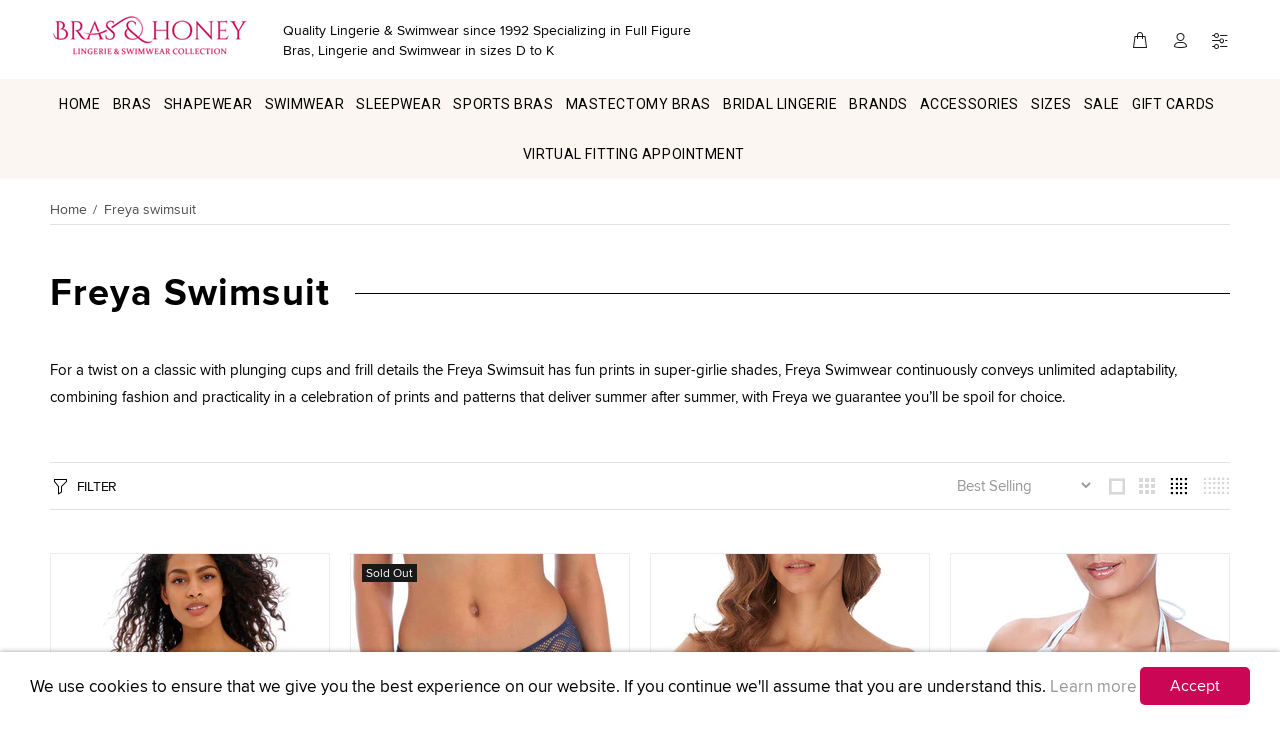

--- FILE ---
content_type: text/html; charset=utf-8
request_url: https://www.brasandhoney.com/collections/freya-swimsuit
body_size: 65079
content:
<!doctype html>
<!--[if IE 9]> <html class="ie9 no-js" lang="en"> <![endif]-->
<!--[if (gt IE 9)|!(IE)]><!--> <html class="no-js" lang="en"> <!--<![endif]-->
<head>
     
  




<script>
window.KiwiSizing = window.KiwiSizing === undefined ? {} : window.KiwiSizing;
KiwiSizing.shop = "brashoney.myshopify.com";


</script>
  <meta name="google-site-verification" content="DKjeazXD1B2wr-_bAHJbe9FIT7_APnTEahL1S59VX7Q" />
  <meta name="google-site-verification" content="aXA8zAl03_IFXmiKHWHSK5X3BU8W10sV_jWZCatzaGI" />
  <meta name="google-site-verification" content="IV7BPLESttSpBdxSWN1s4zlr4HIcuHkGQYmE3wLG59w" />
  <meta name="google-site-verification" content="0KKbJnIBkCU9XBvwMzoZAQLqXkzGpDBVRhVVQ4MQgw0" />
  <meta name="google-site-verification" content="VxBKMho5tE-xVFhF65igCBG51zRz9srp9BnVso-75jI" />
  <meta name="msvalidate.01" content="02F17C09C3F6286B17FDB58F2FD75074" />
  <meta name="ahrefs-site-verification" content="27a49c98c094aaf9f8334885b044b14df9a16c9f744bfddd9b50eef5cdd9addc">
  <meta name="facebook-domain-verification" content="t4dq6o09z196oqm1nh7sissp042acn" />
      <!-- Basic page needs ================================================== -->
  <meta charset="utf-8">
  <!--[if IE]><meta http-equiv="X-UA-Compatible" content="IE=edge,chrome=1"><![endif]-->
  <meta name="viewport" content="width=device-width,initial-scale=1">
  <meta name="theme-color" content="#cb0655">
  <meta name="keywords" content="Shopify Template" />
  <meta name="author" content="p-themes">
  <link rel="alternate" href="https://www.brasandhoney.com/collections/freya-swimsuit" hreflang="en-us" />
  <link rel="alternate" href="https://www.brasandhoney.com/collections/freya-swimsuit" hreflang="en-ca" />
  <link rel="alternate" href="https://www.brasandhoney.co.uk/collections/freya-swimsuit" hreflang="en-gb" />
  <link rel="alternate" href="https://www.brasandhoney.com/collections/freya-swimsuit" hreflang="x-default"/>
  <link rel="alternate" href="https://www.brasandhoney.com/collections/freya-swimsuit" hreflang="en" />
  <link rel="canonical" href="https://www.brasandhoney.com/collections/freya-swimsuit">
	<meta property="og:price:currency" content="USD"><link rel="shortcut icon" href="//www.brasandhoney.com/cdn/shop/files/ms-icon-310x310_32x32.png?v=1614746841" type="image/png"><!-- Title and description ================================================== --><!-- Avada Size Chart Script -->
 
 <script src="//www.brasandhoney.com/cdn/shop/t/15/assets/size-chart-data.js?v=118227094320355814451644811417" defer="defer"></script>

<script>const AVADA_SC_LAST_UPDATE = 1625776730892</script>





<script>const AVADA_SC = {};
          AVADA_SC.product = null;
          AVADA_SC.template = "collection";
          AVADA_SC.collections = [];
          AVADA_SC.collections.push("158875877436")
          
  </script>
  <!-- /Avada Size Chart Script -->

<title>Freya Swimsuit
&ndash; Bras &amp; Honey USA
</title><meta name="description" content="Order your Freya Swimsuit - Get great saving on Freya One Piece with hassle-free returns and Free Delivery at Bras &amp; Honey. Buy Now">
  
  
  

<!-- Social meta ================================================== --><!-- /snippets/social-meta-tags.liquid -->
<meta property="og:site_name" content="Bras &amp; Honey USA">
<meta property="og:url" content="https://www.brasandhoney.com/collections/freya-swimsuit">
<meta property="og:title" content="Freya Swimsuit">
<meta property="og:type" content="product.group">
<meta property="og:description" content="Order your Freya Swimsuit - Get great saving on Freya One Piece with hassle-free returns and Free Delivery at Bras &amp; Honey. Buy Now">

<meta name="twitter:card" content="summary_large_image">
<meta name="twitter:title" content="Freya Swimsuit">
<meta name="twitter:description" content="Order your Freya Swimsuit - Get great saving on Freya One Piece with hassle-free returns and Free Delivery at Bras &amp; Honey. Buy Now">
<!-- Helpers ================================================== -->

  <!-- CSS ================================================== -->
<link href="//www.brasandhoney.com/cdn/shop/t/15/assets/theme.css?v=84241286899116006271733954146" rel="stylesheet" type="text/css" media="all" />



<script src="//www.brasandhoney.com/cdn/shop/t/15/assets/jquery.min.js?v=146653844047132007351644811409" defer="defer"></script><!-- Header hook for plugins ================================================== -->
  <script>window.performance && window.performance.mark && window.performance.mark('shopify.content_for_header.start');</script><meta name="google-site-verification" content="VxBKMho5tE-xVFhF65igCBG51zRz9srp9BnVso-75jI">
<meta id="shopify-digital-wallet" name="shopify-digital-wallet" content="/28581953596/digital_wallets/dialog">
<meta name="shopify-checkout-api-token" content="0d819aba847bca4c601b697db9b27ca4">
<meta id="in-context-paypal-metadata" data-shop-id="28581953596" data-venmo-supported="true" data-environment="production" data-locale="en_US" data-paypal-v4="true" data-currency="USD">
<link rel="alternate" type="application/atom+xml" title="Feed" href="/collections/freya-swimsuit.atom" />
<link rel="alternate" hreflang="x-default" href="https://www.brasandhoney.com/collections/freya-swimsuit">
<link rel="alternate" hreflang="en" href="https://www.brasandhoney.com/collections/freya-swimsuit">
<link rel="alternate" hreflang="es" href="https://www.brasandhoney.com/es/collections/freya-swimsuit">
<link rel="alternate" type="application/json+oembed" href="https://www.brasandhoney.com/collections/freya-swimsuit.oembed">
<script async="async" src="/checkouts/internal/preloads.js?locale=en-US"></script>
<link rel="preconnect" href="https://shop.app" crossorigin="anonymous">
<script async="async" src="https://shop.app/checkouts/internal/preloads.js?locale=en-US&shop_id=28581953596" crossorigin="anonymous"></script>
<script id="apple-pay-shop-capabilities" type="application/json">{"shopId":28581953596,"countryCode":"US","currencyCode":"USD","merchantCapabilities":["supports3DS"],"merchantId":"gid:\/\/shopify\/Shop\/28581953596","merchantName":"Bras \u0026 Honey USA","requiredBillingContactFields":["postalAddress","email","phone"],"requiredShippingContactFields":["postalAddress","email","phone"],"shippingType":"shipping","supportedNetworks":["visa","masterCard","amex","discover","elo","jcb"],"total":{"type":"pending","label":"Bras \u0026 Honey USA","amount":"1.00"},"shopifyPaymentsEnabled":true,"supportsSubscriptions":true}</script>
<script id="shopify-features" type="application/json">{"accessToken":"0d819aba847bca4c601b697db9b27ca4","betas":["rich-media-storefront-analytics"],"domain":"www.brasandhoney.com","predictiveSearch":true,"shopId":28581953596,"locale":"en"}</script>
<script>var Shopify = Shopify || {};
Shopify.shop = "brashoney.myshopify.com";
Shopify.locale = "en";
Shopify.currency = {"active":"USD","rate":"1.0"};
Shopify.country = "US";
Shopify.theme = {"name":"bras-honey-myshopify-com- [Afterpay 10\/20\/20] w...","id":130763194596,"schema_name":"Wokiee","schema_version":"1.7.3","theme_store_id":null,"role":"main"};
Shopify.theme.handle = "null";
Shopify.theme.style = {"id":null,"handle":null};
Shopify.cdnHost = "www.brasandhoney.com/cdn";
Shopify.routes = Shopify.routes || {};
Shopify.routes.root = "/";</script>
<script type="module">!function(o){(o.Shopify=o.Shopify||{}).modules=!0}(window);</script>
<script>!function(o){function n(){var o=[];function n(){o.push(Array.prototype.slice.apply(arguments))}return n.q=o,n}var t=o.Shopify=o.Shopify||{};t.loadFeatures=n(),t.autoloadFeatures=n()}(window);</script>
<script>
  window.ShopifyPay = window.ShopifyPay || {};
  window.ShopifyPay.apiHost = "shop.app\/pay";
  window.ShopifyPay.redirectState = null;
</script>
<script id="shop-js-analytics" type="application/json">{"pageType":"collection"}</script>
<script defer="defer" async type="module" src="//www.brasandhoney.com/cdn/shopifycloud/shop-js/modules/v2/client.init-shop-cart-sync_BdyHc3Nr.en.esm.js"></script>
<script defer="defer" async type="module" src="//www.brasandhoney.com/cdn/shopifycloud/shop-js/modules/v2/chunk.common_Daul8nwZ.esm.js"></script>
<script type="module">
  await import("//www.brasandhoney.com/cdn/shopifycloud/shop-js/modules/v2/client.init-shop-cart-sync_BdyHc3Nr.en.esm.js");
await import("//www.brasandhoney.com/cdn/shopifycloud/shop-js/modules/v2/chunk.common_Daul8nwZ.esm.js");

  window.Shopify.SignInWithShop?.initShopCartSync?.({"fedCMEnabled":true,"windoidEnabled":true});

</script>
<script>
  window.Shopify = window.Shopify || {};
  if (!window.Shopify.featureAssets) window.Shopify.featureAssets = {};
  window.Shopify.featureAssets['shop-js'] = {"shop-cart-sync":["modules/v2/client.shop-cart-sync_QYOiDySF.en.esm.js","modules/v2/chunk.common_Daul8nwZ.esm.js"],"init-fed-cm":["modules/v2/client.init-fed-cm_DchLp9rc.en.esm.js","modules/v2/chunk.common_Daul8nwZ.esm.js"],"shop-button":["modules/v2/client.shop-button_OV7bAJc5.en.esm.js","modules/v2/chunk.common_Daul8nwZ.esm.js"],"init-windoid":["modules/v2/client.init-windoid_DwxFKQ8e.en.esm.js","modules/v2/chunk.common_Daul8nwZ.esm.js"],"shop-cash-offers":["modules/v2/client.shop-cash-offers_DWtL6Bq3.en.esm.js","modules/v2/chunk.common_Daul8nwZ.esm.js","modules/v2/chunk.modal_CQq8HTM6.esm.js"],"shop-toast-manager":["modules/v2/client.shop-toast-manager_CX9r1SjA.en.esm.js","modules/v2/chunk.common_Daul8nwZ.esm.js"],"init-shop-email-lookup-coordinator":["modules/v2/client.init-shop-email-lookup-coordinator_UhKnw74l.en.esm.js","modules/v2/chunk.common_Daul8nwZ.esm.js"],"pay-button":["modules/v2/client.pay-button_DzxNnLDY.en.esm.js","modules/v2/chunk.common_Daul8nwZ.esm.js"],"avatar":["modules/v2/client.avatar_BTnouDA3.en.esm.js"],"init-shop-cart-sync":["modules/v2/client.init-shop-cart-sync_BdyHc3Nr.en.esm.js","modules/v2/chunk.common_Daul8nwZ.esm.js"],"shop-login-button":["modules/v2/client.shop-login-button_D8B466_1.en.esm.js","modules/v2/chunk.common_Daul8nwZ.esm.js","modules/v2/chunk.modal_CQq8HTM6.esm.js"],"init-customer-accounts-sign-up":["modules/v2/client.init-customer-accounts-sign-up_C8fpPm4i.en.esm.js","modules/v2/client.shop-login-button_D8B466_1.en.esm.js","modules/v2/chunk.common_Daul8nwZ.esm.js","modules/v2/chunk.modal_CQq8HTM6.esm.js"],"init-shop-for-new-customer-accounts":["modules/v2/client.init-shop-for-new-customer-accounts_CVTO0Ztu.en.esm.js","modules/v2/client.shop-login-button_D8B466_1.en.esm.js","modules/v2/chunk.common_Daul8nwZ.esm.js","modules/v2/chunk.modal_CQq8HTM6.esm.js"],"init-customer-accounts":["modules/v2/client.init-customer-accounts_dRgKMfrE.en.esm.js","modules/v2/client.shop-login-button_D8B466_1.en.esm.js","modules/v2/chunk.common_Daul8nwZ.esm.js","modules/v2/chunk.modal_CQq8HTM6.esm.js"],"shop-follow-button":["modules/v2/client.shop-follow-button_CkZpjEct.en.esm.js","modules/v2/chunk.common_Daul8nwZ.esm.js","modules/v2/chunk.modal_CQq8HTM6.esm.js"],"lead-capture":["modules/v2/client.lead-capture_BntHBhfp.en.esm.js","modules/v2/chunk.common_Daul8nwZ.esm.js","modules/v2/chunk.modal_CQq8HTM6.esm.js"],"checkout-modal":["modules/v2/client.checkout-modal_CfxcYbTm.en.esm.js","modules/v2/chunk.common_Daul8nwZ.esm.js","modules/v2/chunk.modal_CQq8HTM6.esm.js"],"shop-login":["modules/v2/client.shop-login_Da4GZ2H6.en.esm.js","modules/v2/chunk.common_Daul8nwZ.esm.js","modules/v2/chunk.modal_CQq8HTM6.esm.js"],"payment-terms":["modules/v2/client.payment-terms_MV4M3zvL.en.esm.js","modules/v2/chunk.common_Daul8nwZ.esm.js","modules/v2/chunk.modal_CQq8HTM6.esm.js"]};
</script>
<script>(function() {
  var isLoaded = false;
  function asyncLoad() {
    if (isLoaded) return;
    isLoaded = true;
    var urls = ["\/\/shopify.privy.com\/widget.js?shop=brashoney.myshopify.com","https:\/\/app.kiwisizing.com\/web\/js\/dist\/kiwiSizing\/plugin\/SizingPlugin.prod.js?v=330\u0026shop=brashoney.myshopify.com","https:\/\/cdn.pickystory.com\/widget\/static\/js\/noop.js?shop=brashoney.myshopify.com","","https:\/\/cozycountryredirectiii.addons.business\/js\/eggbox\/4655\/script_865f11d17348b47dee4f0d9eb2acdec8.js?v=1\u0026sign=865f11d17348b47dee4f0d9eb2acdec8\u0026shop=brashoney.myshopify.com","https:\/\/cdn-app.sealsubscriptions.com\/shopify\/public\/js\/sealsubscriptions.js?shop=brashoney.myshopify.com"];
    for (var i = 0; i < urls.length; i++) {
      var s = document.createElement('script');
      s.type = 'text/javascript';
      s.async = true;
      s.src = urls[i];
      var x = document.getElementsByTagName('script')[0];
      x.parentNode.insertBefore(s, x);
    }
  };
  if(window.attachEvent) {
    window.attachEvent('onload', asyncLoad);
  } else {
    window.addEventListener('load', asyncLoad, false);
  }
})();</script>
<script id="__st">var __st={"a":28581953596,"offset":-28800,"reqid":"4f82f747-71fb-4dc5-9416-d0428f8c29b4-1768964031","pageurl":"www.brasandhoney.com\/collections\/freya-swimsuit","u":"6c4d8471023a","p":"collection","rtyp":"collection","rid":158875877436};</script>
<script>window.ShopifyPaypalV4VisibilityTracking = true;</script>
<script id="captcha-bootstrap">!function(){'use strict';const t='contact',e='account',n='new_comment',o=[[t,t],['blogs',n],['comments',n],[t,'customer']],c=[[e,'customer_login'],[e,'guest_login'],[e,'recover_customer_password'],[e,'create_customer']],r=t=>t.map((([t,e])=>`form[action*='/${t}']:not([data-nocaptcha='true']) input[name='form_type'][value='${e}']`)).join(','),a=t=>()=>t?[...document.querySelectorAll(t)].map((t=>t.form)):[];function s(){const t=[...o],e=r(t);return a(e)}const i='password',u='form_key',d=['recaptcha-v3-token','g-recaptcha-response','h-captcha-response',i],f=()=>{try{return window.sessionStorage}catch{return}},m='__shopify_v',_=t=>t.elements[u];function p(t,e,n=!1){try{const o=window.sessionStorage,c=JSON.parse(o.getItem(e)),{data:r}=function(t){const{data:e,action:n}=t;return t[m]||n?{data:e,action:n}:{data:t,action:n}}(c);for(const[e,n]of Object.entries(r))t.elements[e]&&(t.elements[e].value=n);n&&o.removeItem(e)}catch(o){console.error('form repopulation failed',{error:o})}}const l='form_type',E='cptcha';function T(t){t.dataset[E]=!0}const w=window,h=w.document,L='Shopify',v='ce_forms',y='captcha';let A=!1;((t,e)=>{const n=(g='f06e6c50-85a8-45c8-87d0-21a2b65856fe',I='https://cdn.shopify.com/shopifycloud/storefront-forms-hcaptcha/ce_storefront_forms_captcha_hcaptcha.v1.5.2.iife.js',D={infoText:'Protected by hCaptcha',privacyText:'Privacy',termsText:'Terms'},(t,e,n)=>{const o=w[L][v],c=o.bindForm;if(c)return c(t,g,e,D).then(n);var r;o.q.push([[t,g,e,D],n]),r=I,A||(h.body.append(Object.assign(h.createElement('script'),{id:'captcha-provider',async:!0,src:r})),A=!0)});var g,I,D;w[L]=w[L]||{},w[L][v]=w[L][v]||{},w[L][v].q=[],w[L][y]=w[L][y]||{},w[L][y].protect=function(t,e){n(t,void 0,e),T(t)},Object.freeze(w[L][y]),function(t,e,n,w,h,L){const[v,y,A,g]=function(t,e,n){const i=e?o:[],u=t?c:[],d=[...i,...u],f=r(d),m=r(i),_=r(d.filter((([t,e])=>n.includes(e))));return[a(f),a(m),a(_),s()]}(w,h,L),I=t=>{const e=t.target;return e instanceof HTMLFormElement?e:e&&e.form},D=t=>v().includes(t);t.addEventListener('submit',(t=>{const e=I(t);if(!e)return;const n=D(e)&&!e.dataset.hcaptchaBound&&!e.dataset.recaptchaBound,o=_(e),c=g().includes(e)&&(!o||!o.value);(n||c)&&t.preventDefault(),c&&!n&&(function(t){try{if(!f())return;!function(t){const e=f();if(!e)return;const n=_(t);if(!n)return;const o=n.value;o&&e.removeItem(o)}(t);const e=Array.from(Array(32),(()=>Math.random().toString(36)[2])).join('');!function(t,e){_(t)||t.append(Object.assign(document.createElement('input'),{type:'hidden',name:u})),t.elements[u].value=e}(t,e),function(t,e){const n=f();if(!n)return;const o=[...t.querySelectorAll(`input[type='${i}']`)].map((({name:t})=>t)),c=[...d,...o],r={};for(const[a,s]of new FormData(t).entries())c.includes(a)||(r[a]=s);n.setItem(e,JSON.stringify({[m]:1,action:t.action,data:r}))}(t,e)}catch(e){console.error('failed to persist form',e)}}(e),e.submit())}));const S=(t,e)=>{t&&!t.dataset[E]&&(n(t,e.some((e=>e===t))),T(t))};for(const o of['focusin','change'])t.addEventListener(o,(t=>{const e=I(t);D(e)&&S(e,y())}));const B=e.get('form_key'),M=e.get(l),P=B&&M;t.addEventListener('DOMContentLoaded',(()=>{const t=y();if(P)for(const e of t)e.elements[l].value===M&&p(e,B);[...new Set([...A(),...v().filter((t=>'true'===t.dataset.shopifyCaptcha))])].forEach((e=>S(e,t)))}))}(h,new URLSearchParams(w.location.search),n,t,e,['guest_login'])})(!0,!0)}();</script>
<script integrity="sha256-4kQ18oKyAcykRKYeNunJcIwy7WH5gtpwJnB7kiuLZ1E=" data-source-attribution="shopify.loadfeatures" defer="defer" src="//www.brasandhoney.com/cdn/shopifycloud/storefront/assets/storefront/load_feature-a0a9edcb.js" crossorigin="anonymous"></script>
<script crossorigin="anonymous" defer="defer" src="//www.brasandhoney.com/cdn/shopifycloud/storefront/assets/shopify_pay/storefront-65b4c6d7.js?v=20250812"></script>
<script data-source-attribution="shopify.dynamic_checkout.dynamic.init">var Shopify=Shopify||{};Shopify.PaymentButton=Shopify.PaymentButton||{isStorefrontPortableWallets:!0,init:function(){window.Shopify.PaymentButton.init=function(){};var t=document.createElement("script");t.src="https://www.brasandhoney.com/cdn/shopifycloud/portable-wallets/latest/portable-wallets.en.js",t.type="module",document.head.appendChild(t)}};
</script>
<script data-source-attribution="shopify.dynamic_checkout.buyer_consent">
  function portableWalletsHideBuyerConsent(e){var t=document.getElementById("shopify-buyer-consent"),n=document.getElementById("shopify-subscription-policy-button");t&&n&&(t.classList.add("hidden"),t.setAttribute("aria-hidden","true"),n.removeEventListener("click",e))}function portableWalletsShowBuyerConsent(e){var t=document.getElementById("shopify-buyer-consent"),n=document.getElementById("shopify-subscription-policy-button");t&&n&&(t.classList.remove("hidden"),t.removeAttribute("aria-hidden"),n.addEventListener("click",e))}window.Shopify?.PaymentButton&&(window.Shopify.PaymentButton.hideBuyerConsent=portableWalletsHideBuyerConsent,window.Shopify.PaymentButton.showBuyerConsent=portableWalletsShowBuyerConsent);
</script>
<script data-source-attribution="shopify.dynamic_checkout.cart.bootstrap">document.addEventListener("DOMContentLoaded",(function(){function t(){return document.querySelector("shopify-accelerated-checkout-cart, shopify-accelerated-checkout")}if(t())Shopify.PaymentButton.init();else{new MutationObserver((function(e,n){t()&&(Shopify.PaymentButton.init(),n.disconnect())})).observe(document.body,{childList:!0,subtree:!0})}}));
</script>
<link id="shopify-accelerated-checkout-styles" rel="stylesheet" media="screen" href="https://www.brasandhoney.com/cdn/shopifycloud/portable-wallets/latest/accelerated-checkout-backwards-compat.css" crossorigin="anonymous">
<style id="shopify-accelerated-checkout-cart">
        #shopify-buyer-consent {
  margin-top: 1em;
  display: inline-block;
  width: 100%;
}

#shopify-buyer-consent.hidden {
  display: none;
}

#shopify-subscription-policy-button {
  background: none;
  border: none;
  padding: 0;
  text-decoration: underline;
  font-size: inherit;
  cursor: pointer;
}

#shopify-subscription-policy-button::before {
  box-shadow: none;
}

      </style>
<script id="sections-script" data-sections="promo-fixed" defer="defer" src="//www.brasandhoney.com/cdn/shop/t/15/compiled_assets/scripts.js?v=4942"></script>
<script>window.performance && window.performance.mark && window.performance.mark('shopify.content_for_header.end');</script>
  <!-- /Header hook for plugins ================================================== --><style>
    [data-rating="0.0"]{
      display:none !important;
    }
  </style><script src="https://www.dwin1.com/19038.js" type="text/javascript" defer="defer"></script>
<script>
  var TapMangoShopify={};
  
  (function(t){
    var n,i=t.getElementsByTagName("script")[0];
    n=t.createElement("script");
    n.type="text/javascript";
    n.async=true;
    n.src ="https://shopify.tapmango.com/store/35210597-24f1-4a78-bc9e-9da1019abab3";
    i.parentNode.insertBefore(n,i);
  })(document);
</script>

  <!-- Google Tag Manager -->
<!--script>(function(w,d,s,l,i){w[l]=w[l]||[];w[l].push({'gtm.start':
new Date().getTime(),event:'gtm.js'});var f=d.getElementsByTagName(s)[0],
j=d.createElement(s),dl=l!='dataLayer'?'&l='+l:'';j.async=true;j.src=
'https://www.googletagmanager.com/gtm.js?id='+i+dl;f.parentNode.insertBefore(j,f);
})(window,document,'script','dataLayer','GTM-MH7NXNR');</script-->
<!-- End Google Tag Manager -->
  
  <script src="https://www.dwin1.com/19038.js" type="text/javascript" defer="defer"></script>

    <script>
    
      
    window.ufeStore = {
      collections: [],
      tags: ''.split(','),
      selectedVariantId: null,
      moneyFormat: "${{amount}}",
      moneyFormatWithCurrency: "${{amount}} USD",
      currency: "USD",
      customerId: null,
      productAvailable: null,
      productMapping: []
    }
    
    
      window.ufeStore.cartTotal = 0;
      
    
    
    
    window.isUfeInstalled = false;
    function ufeScriptLoader(scriptUrl) {
        var element = document.createElement('script');
        element.src = scriptUrl;
        element.type = 'text/javascript';
        document.getElementsByTagName('head')[0].appendChild(element);
    }
    if(window.isUfeInstalled) console.log('%c UFE: Funnel Engines ⚡️ Full Throttle  🦾😎!', 'font-weight: bold; letter-spacing: 2px; font-family: system-ui, -apple-system, BlinkMacSystemFont, "Segoe UI", "Roboto", "Oxygen", "Ubuntu", Arial, sans-serif;font-size: 20px;color: rgb(25, 124, 255); text-shadow: 2px 2px 0 rgb(62, 246, 255)');
    if(!('noModule' in HTMLScriptElement.prototype) && window.isUfeInstalled) {
        ufeScriptLoader('https://ufe.helixo.co/scripts/sdk.es5.min.js');
        console.log('UFE: ES5 Script Loading');
    }
    </script>
    
    
    
<!-- Hotjar Tracking Code for www.brasandhoney.com -->
<script>
    (function(h,o,t,j,a,r){
        h.hj=h.hj||function(){(h.hj.q=h.hj.q||[]).push(arguments)};
        h._hjSettings={hjid:2338986,hjsv:6};
        a=o.getElementsByTagName('head')[0];
        r=o.createElement('script');r.async=1;
        r.src=t+h._hjSettings.hjid+j+h._hjSettings.hjsv;
        a.appendChild(r);
    })(window,document,'https://static.hotjar.com/c/hotjar-','.js?sv=');
</script>
  
  
  
  
  
  

<script>
    
    
    
    
    
    var gsf_conversion_data = {page_type : 'category', event : 'view_item_list', data : {product_data : [{variant_id : 43915892064484, product_id : 7972324311268, name : "Freya Freestyle Underwire Swimsuit Molded, Jungle Black | Freya Active Swimwear | Black Freya SwimSuit", price : "113.00", currency : "USD", sku : "AW3969-JungleBlack-32G", brand : "Freya", variant : "Jungle Black / 32G", category : "Swimwear"}, {variant_id : 39468462538938, product_id : 6599406026938, name : "Freya Sundance Bikini Panty, Denim", price : "38.00", currency : "USD", sku : "AS3976-Denim-XS", brand : "Freya", variant : "XS US 4 / Denim", category : "Swimwear"}, {variant_id : 39644303622330, product_id : 6643775373498, name : "Freya Beach Hut Underwire Padded Bandeau Bikini, Black", price : "60.00", currency : "USD", sku : "AS6791-Black-30D", brand : "Freya", variant : "30D / Black", category : "Swimwear"}, {variant_id : 39475582828730, product_id : 6601574252730, name : "Freya Sundance Uw Halter Bikini Top, White", price : "60.00", currency : "USD", sku : "AS3971-White-32DD", brand : "Freya", variant : "32DD / White", category : "Swimwear"}], total_price :"271.00", shop_currency : "USD"}};
    
</script>
  

 <!-- Proviews Asset Start -->
<script data-cfasync='false' id='prorw_settings_script' > var prorwJsLodeCalled = 0; window.prorwSettings = { "pagination": "10", "is_country_name_active": "0", "is_flag_active": "0", "verified_badge_placement": "left-of-reviewer-name", "metafields_version": "v-1756294886", "reply_name": "brashoney.myshopify.com", "shop_domain_prefix": "brashoney", "footer": "1", "autopublish": "1", "autopublish_minimum_rating": "5", "autopublish_question": "1", "review_dates": "1", "review_date_options": "", "ask_questions": "1", "widget_reviewer_name_as_initial": "", "custome_icon_format": "all_initials", "disable_web_reviews": "0", "widget_title": "Product Reviews", "widget_open_review_form_title": "Write a review", "widget_open_form_text": "Write a review", "widget_review_sort_by_title": "Sort By:", "is_active_review_recommend_product_text": "Do you recommend this product?", "is_active_review_recommend_product_yes_label": "Yes", "is_active_review_recommend_product_no_label": "No", "widget_review_vote_helpful_message": "Was this review helpful?", "widget_question_vote_helpful_message": "Was this question helpful?", "widget_question_sort_by_title": "Sort By:", "widget_review_tab_title": "Reviews", "widget_question_tab_title": "Questions", "widget_open_question_form_title": "Ask A Question", "widget_close_form_text": "Cancel", "widget_open_question_form_text": "Ask a Question", "widget_close_question_form_text": "Cancel", "widget_refresh_page_text": "Refresh page", "widget_summary_text": "Based on [!number_of_reviews!] review(s)", "widget_no_review_text": "No reviews yet", "widget_name_field_text": "Name", "widget_verified_name_field_text": "Verified Name (public)", "widget_name_placeholder_text": "Enter your name (public)", "widget_required_field_error_text": "This field is required.", "widget_review_title_field_error_text": "This field is required.", "widget_email_field_text": "Email", "widget_verified_email_field_text": "Verified Email (private, can''t change)", "widget_email_placeholder_text": "Enter your email (private)", "widget_email_field_error_text": "Please enter a valid email address.", "widget_rating_field_text": "Rating", "widget_rating_field_error_text": "This field is required", "widget_review_title_field_text": "Review Title", "widget_review_title_placeholder_text": "Give your review a title", "widget_review_body_field_text": "Review", "widget_review_body_placeholder_text": "Write your comments here", "widget_review_body_error_text": "This field is required", "widget_pictures_field_text": "Picture", "widget_submit_review_text": "Submit Review", "widget_submit_verified_review_text": "Submit Verified Review", "widget_submit_success_msg_with_auto_publish": "Thank you for submitting your review! Please refresh the page in a few moments to see your review.", "widget_submit_success_msg_no_auto_publish": "Thank you for submitting your review! Your review will be published as soon as it is approved by the shop administrator.", "question_success_message": "Thank you for submitting your question! Your question will be published as soon as it is approved by the shop admin.", "widget_show_default_reviews_out_of_total_text": "Showing [!n_reviews_shown!] out of [!n_reviews!] reviews.", "widget_show_all_link_text": "Show all", "widget_show_less_link_text": "Show less", "widget_author_said_text": "[!reviewer_name!] said:", "widget_days_text": "[!n!] days ago", "widget_weeks_text": "[!n!] week(s) ago", "widget_months_text": "[!n!] month(s) ago", "widget_years_text": "[!n!] year(s) ago", "widget_yesterday_text": "Yesterday", "widget_today_text": "Today", "widget_replied_text": "[!shop_name!] replied:", "widget_read_more_text": "Read more", "widget_rating_filter_color": "#fbcd0a", "widget_rating_filter_see_all_text": "See all reviews", "widget_sorting_most_recent_text": "Most Recent", "widget_sorting_highest_rating_text": "Highest Rating", "widget_sorting_lowest_rating_text": "Lowest Rating", "widget_sorting_with_pictures_text": "With Pictures", "widget_star_color": "#cb0655", "verified_badge_text": "Verified", "verified_badge_bg_color": "", "verified_badge_text_color": "", "widget_review_max_height": "0", "widget_hide_border": "0", "all_reviews_include_out_of_store_products": "false", "all_reviews_out_of_store_text": "(out of store)", "all_reviews_pagination": "100", "all_reviews_product_name_prefix_text": "about", "enable_review_pictures": "1", "widget_theme": "default", "badge_no_review_text": "No reviews", "badge_n_reviews_text": "[!n!] review(s)", "badge_star_color": "#ffa500", "hide_badge_preview_if_no_reviews": "1", "badge_hide_text": "0", "enforce_center_preview_badge": "0", "hide_answers": "false", "is_active_review_votes": "1", "review_votes_success_message": "Thank you for submitting your vote", "review_votes_error_message": "You have already submitted your vote", "review_social_media_share": "0", "review_social_media_facebook": "0", "review_social_media_twitter": "0", "review_social_media_linkedin": "0", "review_social_media_pinterest": "0", "prorw_review_read_more_color": "#212f96", "container_max_width": "", "is_active_questions_votes": "1", "questions_votes_success_message": "Thank you for submitting your vote", "questions_votes_error_message": "You have already submitted your vote", "review_pictures_max_width": "75", "questions_social_media_share": "1", "questions_social_media_facebook": "1", "questions_social_media_twitter": "1", "questions_social_media_linkedin": "1", "questions_social_media_pinterest": "1", "error_message_color": "#9c1f1f", "success_message_color": "#348234", "response_message_time": "60", "max_image_size": "5", "max_video_size": "25", "max_image_item": "5", "max_video_item": "1", "widget_themes_id": "1", "is_active_widget_popup_call": "0", "is_all_active_widget_popup_call": "0", "widget_question_name_field_text": "Name", "widget_question_email_field_text": "Email", "widget_question_body_field_text": "Question", "widget_question_name_placeholder_text": "Enter your Name", "widget_question_email_placeholder_text": "name@example.com", "widget_question_body_placeholder_text": "Write your question here", "widget_question_name_field_error_text": "The field is required", "widget_question_email_field_error_text": "The field is required", "widget_question_body_error_text": "The field is required", "widget_submit_question_text": "Submit Question", "widget_question_close_form_text": "Cancel", "load_more_button_text": "Show More Reviews", "reviews_carousel_title": "What Our Customers Say", "reviews_carousel_limit": "12", "reviews_carousel_visible_limit": "3", "enable_rewards": "0", "enable_reviews": "1", "enable_ask_question": "1", "is_reviews_carousel_active": "0", "is_reviews_carousel_autoplay_active": "0", "is_preview_badge_active": "1", "is_all_reviews_list_active": "1", "is_all_site_reviews_list_active": "0", "is_product_page_active": "1", "is_verified_reviews_badge_active": "0", "is_review_sort_by_active": "1", "is_review_sort_by_with_photos_active": "1", "is_review_sort_by_recent_active": "1", "is_review_sort_by_highest_rating_active": "1", "is_review_sort_by_lowest_rating_active": "1", "is_review_sort_by_most_votes_active": "1", "is_review_sort_by_least_votes_active": "1", "is_ai_review_summary_active": "0", "is_question_sort_by_active": "1", "is_question_sort_by_recent_active": "1", "is_question_sort_by_most_votes_active": "1", "is_question_sort_by_least_votes_active": "1", "review_sort_by_label_with_photos_active": "With Attachments", "review_sort_by_label_recent_active": "Most Recent", "review_sort_by_label_highest_rating_active": "Highest Rating", "review_sort_by_label_lowest_rating_active": "Lowest Rating", "review_sort_by_label_most_votes_active": "Most Votes", "review_sort_by_label_least_votes_active": "Least Votes", "question_sort_by_label_recent_active": "Most Recent", "question_sort_by_label_most_votes_active": "Most Votes", "question_sort_by_label_least_votes_active": "Least Votes", "widget_no_question_text": "Ask your Question about this product", "widget_be_first_review_text": "Be the first to review this item", "reviews_error_message": "Sorry, something went wrong. Please try again after sometime.", "question_error_message": "Sorry, something went wrong. Please try again after sometime.", "theme_colour": "#323133", "custome_icon_format": "all_initials", "custome_icon_format_custom_color": "#323133", "custome_icon_format_random_color": "", "custome_icon_format_random_luminosity": "", "default_form_rating": "5", "default_review_sort_by": "", "widget_form_attachments_title": "Select Files to Upload Photo & Video", "widget_form_attachments_message": "[!n_number_photos!] Photos of each upto [!n_size_photos!]MB and [!n_number_video!] video upto [!n_size_video!]MB", "enable_site_review": "0", "is_active_inappropriate": "0", "inappropriate_text": "Report as inappropriate", "inappropriate_success_text": "This review has been reported", "is_site_reviews_carousel_autoplay_active": "0", "is_site_reviews_carousel_active": "0", "site_reviews_carousel_title": "Shop Reviews", "site_reviews_carousel_limit": "20", "site_reviews_carousel_visible_limit": "2", "is_active_tabindex": "0", "question_badge_hide_text": "0", "badge_no_question_text": "No question", "badge_n_question_text": "[!n!] question(s)", "hide_badge_preview_if_no_question": "0", "is_question_preview_badge_active": "0", "question_validate_form_focus": "0", "review_validate_form_focus": "0", "show_preview_badge_auto_scroll": "1", "is_reviews_drawer_active": "0", "is_site_review_drawer_active": "0", "drawer_theme": "classic", "drawer_side": "left", "drawer_visibility": "desktop,mobile", "cta_text": "", "cta_url": "", "is_reviews_popup_active": "0", "popup_theme": "vertical", "popup_position": "left", "popup_visibility": "desktop,mobile", "prorw_moblie_window_width": "992", "is_not_sticky": "0", "drawer_theme_title": "Reviews", "drawer_notification_title": "What Our Customers Say", "title_character_limit": "200", "body_character_limit": "2000", "name_character_limit": "50", "email_character_limit": "100", "custom_forms_textbox_character_limit": "100", "custom_forms_textarea_character_limit": "500", "widget_form_anonymous_review_text": "Would you like to submit this review anonymously?", "is_enable_anonymous_reviewer" : "0", "show_all_reviews" : "0" }; </script>
<script data-cfasync="false" id="prorw_customize_script"> window.prorwCustomize =[];</script>

<link rel="dns-prefetch" href="https://cdn.simprosysapps.com">
<link rel="dns-prefetch" href="https://spr.simprosysapps.com">
<script async src="https://cdn.simprosysapps.com/review-app/assets/js/proviews-v2-cdn.js?01202618"></script>
<link href="https://cdn.simprosysapps.com/review-app/assets/css/shops/brashoney-prorw.css?01202618" rel="stylesheet" type="text/css" media="all" />

<style id='prorw-settings-style'>.prorw-rating-bar-prosess{background: #cb0655 !important}.prorw-starrating i{color : #cb0655 !important}.prorw-title-rating .prorw-icon{color : #cb0655 !important}.prorw-review-header-starratings i{color : #cb0655 !important}#prorw_rating_stars .rating__icon--star{color : #cb0655}.prorw-icon .prorw-fa-star{color : #cb0655}.prorw-preview-badge .prorw-icon{color : #cb0655 !important}.prorw-qus:before{color : #cb0655 !important}ul.prorw-tabs-menu li.active{border-bottom: 3px solid #323133;color: #323133;font-weight: 700}.avatar-upload .avatar-edit input + label:after{color: #323133}.prorw-avatar-upload .prorw-avatar-edit input+label:after{color: #323133}.prorw_range_slide::-webkit-slider-thumb{background: #323133}.prorw-custom-option span.prorw-custom-scale i.prorw-custom-scale-selected:before{background: #323133}.prorw_range_slide::-webkit-slider-thumb{-webkit-appearance: none;appearance: none;width: 18px;height: 18px;border-radius: 15px;background:#323133};cursor: pointer;opacity:1;z-index:1}.prorw_range_slide::-moz-range-thumb{width: 18px;height: 18px;border-radius: 15px;background: #323133};cursor: pointer;z-index:1}.prorw_range_container input[type="range"].prorw_range_slide::-webkit-slider-thumb{background:#323133 !important}.prorw_range_container input[type="range"].prorw_range_slide::-moz-range-thumb{background: #323133 !important}.prorw-avatar-name{color: #323133 !important}.prorw-review-sidebar-button{background: #323133 !important}.prorw-review-content-wrap h3:after{border-bottom: solid 2px #323133 !important}.prorw-author-all-initials{display: none !important}.prorw-author-last-initial{display: none !important}.prorw-submit-btn{background: #cb0655 !important;color: #ffffff !important}.prorw-submit-btn:hover{background: rgba(0,0,0,.5)!important;color: #fff !important}.prorw-submit-btn.prorw-submit-loading .prorw-path{stroke: #ffffff}.prorw-review__replier:before{content: 'brashoney.myshopify.com'}.prorw-review__prod-link-prefix:before{content: 'about'}.prorw-review__out-of-store-text:before{content: '(out of store)'}a.sim-spotlight{display: inline-block}b.sim-spotlight{display: block;padding: 10px}button.sim-spotlight{padding: 5px 10px}.sim-spotlight-image{display: inline-block;max-width:75px !important}.sim-spotlight.sim-spotlight-image{cursor: pointer}.prorw_question_flag, .prorw_reviews_flag{display: none !important}.prorw-country-flag-name{display: none !important}#prorw_review_recommend_product_label, .prorw-recommend-yes, .prorw-recommend-no{display: none !important}#prorw_site_reviews_carousel_widgets_body{height:0 !important;width:0 !important;overflow:hidden !important}.prorw-reviews-verified-count-badget-container{height:0 !important;width:0 !important;overflow:hidden !important}#prorw_reviews_carousel_widgets_body{height:0 !important;width:0 !important;overflow:hidden !important}.prorw-inappropriate-body{display: none !important}</style>
<!-- Proviews Asset End -->

        <!-- SlideRule Script Start -->
        <script name="sliderule-tracking" data-ot-ignore>
(function(){
	slideruleData = {
    "version":"v0.0.1",
    "referralExclusion":"/(paypal|visa|MasterCard|clicksafe|arcot\.com|geschuetzteinkaufen|checkout\.shopify\.com|checkout\.rechargeapps\.com|portal\.afterpay\.com|payfort)/",
    "googleSignals":true,
    "anonymizeIp":true,
    "productClicks":true,
    "persistentUserId":true,
    "hideBranding":false,
    "ecommerce":{"currencyCode":"USD",
    "impressions":[]},
    "pageType":"collection",
	"destinations":{"google_analytics_4":{"measurementIds":["G-VZJEWXP0KM"]}},
    "cookieUpdate":true
	}

	
		slideruleData.themeMode = "live"
	

	
		slideruleData.collection = {
			handle: "freya-swimsuit",
			description: "\u003cp\u003eFor a twist on a classic with plunging cups and frill details the Freya Swimsuit has fun prints in super-girlie shades, Freya Swimwear continuously conveys unlimited adaptability, combining fashion and practicality in a celebration of prints and patterns that deliver summer after summer, with Freya we guarantee you’ll be spoil for choice.\u003c\/p\u003e",
			id: 158875877436,
			title: "Freya Swimsuit",
			products_count: 14,
			all_products_count: 14,
		}
		slideruleData.collection.rawProducts = [
			
				{"id":7972324311268,"title":"Freya Freestyle Underwire Swimsuit Molded, Jungle Black | Freya Active Swimwear | Black Freya SwimSuit","handle":"freya-freestyle-underwire-swimsuit-molded-jungle-black-freya-active-swimwear-black-freya-swimsuit","description":"\u003cp\u003eLooking for a swimsuit that can keep up with your active lifestyle? The \u003cstrong\u003eFreya Freestyle Underwire Swimsuit Molded, Jungle Black\u003c\/strong\u003e is designed to withstand even the toughest waves and is perfect for swimmers who are always on the go.\u003c\/p\u003e\n\u003cp\u003eThis swimsuit is equipped with molded cups and a concealed underwire, providing maximum support and shaping to ensure that you can move as freely as possible. The underwire is also encased in puncture-resistant material, so you don't have to worry about any discomfort or poking while you're swimming. Plus, this feature helps to maintain the garment's quality over time, so you can enjoy it for many seasons to come.\u003c\/p\u003e\n\u003cp\u003eNot only does this swimsuit offer great support, it also features a high-cut leg and a low-cut back to help you move more easily and smoothly. Additionally, the straps are adjustable and can be converted into a racerback style for a comfortable and personalized fit.\u003c\/p\u003e\n\u003cp\u003e\u003cstrong\u003eThe Freya Freestyle Underwire Swimsuit Molded, Jungle Black features:\u003c\/strong\u003e\u003c\/p\u003e\n\u003cul\u003e\n\u003cli\u003eRacerback convertible straps \u003c\/li\u003e\n\u003cli\u003eSoft, durable materials \u003c\/li\u003e\n\u003cli\u003eMolded cups for shaping \u003c\/li\u003e\n\u003cli\u003eUnderwire for maximum support \u003c\/li\u003e\n\u003cli\u003eLow cut back for ease of movement \u003c\/li\u003e\n\u003cli class=\"pdp-content_list-item\"\u003e78% Nylon\/Polyamide, 17% Elastane, 5% Polyester\u003c\/li\u003e\n\u003cli class=\"pdp-content_list-item\"\u003eFreya Active swimwear style AW3969\u003c\/li\u003e\n\u003c\/ul\u003e\n\u003cp\u003e\u003cspan\u003eFreya Freestyle Underwire Swimsuit Molded, Jungle Black is styled with those active ladies who want to get involved with something fun while at the pool. \u003c\/span\u003e\u003c\/p\u003e\n\u003cp\u003e\u003cspan style=\"line-height: 1.5em; background-color: initial;\"\u003eIf you have any questions about the Freya Freestyle Underwire Swimsuit Molded, Jungle Black or any \u003ca href=\"https:\/\/www.brasandhoney.com\/collections\/freya-swimwear\"\u003eFreya Swimwear\u003c\/a\u003e and lingerie available from Bras \u0026amp; Honey please feel free to \u003c\/span\u003e\u003ca href=\"https:\/\/www.brasandhoney.com\/contacts\/\" style=\"line-height: 1.5em; background-color: initial;\" target=\"_blank\"\u003econtact us\u003c\/a\u003e\u003cspan style=\"line-height: 1.5em; background-color: initial;\"\u003e.\u003c\/span\u003e\u003c\/p\u003e\n\u003cp\u003eAnother great feature of this swimsuit is its integrated molded cups, which provide a smooth, rounded shape. The inner cups are soft, yet rigid enough to offer support and shaping. This swimsuit truly has it all - comfort, support, and ease of movement.\u003c\/p\u003e\n\u003cp\u003eWhether you're swimming in the pool, the ocean, or even competing, the Freya Freestyle Underwire Swimsuit Molded, Jungle Black is the perfect choice for active swimmers. So why settle for a basic swimsuit when you can have one that offers style and functionality?\u003c\/p\u003e\n\u003cp\u003eAt \u003ca href=\"https:\/\/www.brasandhoney.com\/\" target=\"_blank\"\u003eBras \u0026amp; Honey\u003c\/a\u003e we have provided quality lingerie and swimwear to thousands of satisfied customer. We offer a secure service with quick delivery and no quibble returns.\u003c\/p\u003e","published_at":"2024-05-28T12:44:07-07:00","created_at":"2023-05-01T14:51:26-07:00","vendor":"Freya","type":"Swimwear","tags":["30C","30D","30DD","30E","30F","30FF","32C","32D","32DD","32E","32F","32FF","34C","34D","34DD","34E","34F","34FF","36C","36D","36DD","36E","36F","36FF","38C","38D","38DD","38E","38F","38FF","All Swimwear","Black","Freya","Freya  Active Swimwear","Freya Active","Freya Active swim","Freya Swimsuit","Freya Swimwear","Ladies Swimwear","New","Swimming Costume","Swimsuit","Swimsuits","Swimwear","Swimwear Brands","Swimwear Tops","Tankini"],"price":11300,"price_min":11300,"price_max":11300,"available":true,"price_varies":false,"compare_at_price":0,"compare_at_price_min":0,"compare_at_price_max":0,"compare_at_price_varies":false,"variants":[{"id":43915891638500,"title":"Jungle Black \/ 30D","option1":"Jungle Black","option2":"30D","option3":null,"sku":"AW3969-JungleBlack-30D","requires_shipping":true,"taxable":true,"featured_image":null,"available":false,"name":"Freya Freestyle Underwire Swimsuit Molded, Jungle Black | Freya Active Swimwear | Black Freya SwimSuit - Jungle Black \/ 30D","public_title":"Jungle Black \/ 30D","options":["Jungle Black","30D"],"price":11300,"weight":0,"compare_at_price":0,"inventory_management":"shopify","barcode":"889501689156","requires_selling_plan":false,"selling_plan_allocations":[]},{"id":43915891671268,"title":"Jungle Black \/ 30DD","option1":"Jungle Black","option2":"30DD","option3":null,"sku":"AW3969-JungleBlack-30DD","requires_shipping":true,"taxable":true,"featured_image":null,"available":false,"name":"Freya Freestyle Underwire Swimsuit Molded, Jungle Black | Freya Active Swimwear | Black Freya SwimSuit - Jungle Black \/ 30DD","public_title":"Jungle Black \/ 30DD","options":["Jungle Black","30DD"],"price":11300,"weight":0,"compare_at_price":0,"inventory_management":"shopify","barcode":"889501689163","requires_selling_plan":false,"selling_plan_allocations":[]},{"id":43915891704036,"title":"Jungle Black \/ 30E","option1":"Jungle Black","option2":"30E","option3":null,"sku":"AW3969-JungleBlack-30E","requires_shipping":true,"taxable":true,"featured_image":null,"available":false,"name":"Freya Freestyle Underwire Swimsuit Molded, Jungle Black | Freya Active Swimwear | Black Freya SwimSuit - Jungle Black \/ 30E","public_title":"Jungle Black \/ 30E","options":["Jungle Black","30E"],"price":11300,"weight":0,"compare_at_price":0,"inventory_management":"shopify","barcode":"889501689170","requires_selling_plan":false,"selling_plan_allocations":[]},{"id":43915891736804,"title":"Jungle Black \/ 30F","option1":"Jungle Black","option2":"30F","option3":null,"sku":"AW3969-JungleBlack-30F","requires_shipping":true,"taxable":true,"featured_image":null,"available":false,"name":"Freya Freestyle Underwire Swimsuit Molded, Jungle Black | Freya Active Swimwear | Black Freya SwimSuit - Jungle Black \/ 30F","public_title":"Jungle Black \/ 30F","options":["Jungle Black","30F"],"price":11300,"weight":0,"compare_at_price":0,"inventory_management":"shopify","barcode":"889501689187","requires_selling_plan":false,"selling_plan_allocations":[]},{"id":43915891769572,"title":"Jungle Black \/ 30FF","option1":"Jungle Black","option2":"30FF","option3":null,"sku":"AW3969-JungleBlack-30FF","requires_shipping":true,"taxable":true,"featured_image":null,"available":false,"name":"Freya Freestyle Underwire Swimsuit Molded, Jungle Black | Freya Active Swimwear | Black Freya SwimSuit - Jungle Black \/ 30FF","public_title":"Jungle Black \/ 30FF","options":["Jungle Black","30FF"],"price":11300,"weight":0,"compare_at_price":0,"inventory_management":"shopify","barcode":"889501689194","requires_selling_plan":false,"selling_plan_allocations":[]},{"id":43915891802340,"title":"Jungle Black \/ 30G","option1":"Jungle Black","option2":"30G","option3":null,"sku":"AW3969-JungleBlack-30G","requires_shipping":true,"taxable":true,"featured_image":null,"available":false,"name":"Freya Freestyle Underwire Swimsuit Molded, Jungle Black | Freya Active Swimwear | Black Freya SwimSuit - Jungle Black \/ 30G","public_title":"Jungle Black \/ 30G","options":["Jungle Black","30G"],"price":11300,"weight":0,"compare_at_price":0,"inventory_management":"shopify","barcode":"889501689200","requires_selling_plan":false,"selling_plan_allocations":[]},{"id":43915891835108,"title":"Jungle Black \/ 30GG","option1":"Jungle Black","option2":"30GG","option3":null,"sku":"AW3969-JungleBlack-30GG","requires_shipping":true,"taxable":true,"featured_image":null,"available":false,"name":"Freya Freestyle Underwire Swimsuit Molded, Jungle Black | Freya Active Swimwear | Black Freya SwimSuit - Jungle Black \/ 30GG","public_title":"Jungle Black \/ 30GG","options":["Jungle Black","30GG"],"price":11300,"weight":0,"compare_at_price":0,"inventory_management":"shopify","barcode":"889501689217","requires_selling_plan":false,"selling_plan_allocations":[]},{"id":43915891867876,"title":"Jungle Black \/ 30H","option1":"Jungle Black","option2":"30H","option3":null,"sku":"AW3969-JungleBlack-30H","requires_shipping":true,"taxable":true,"featured_image":null,"available":false,"name":"Freya Freestyle Underwire Swimsuit Molded, Jungle Black | Freya Active Swimwear | Black Freya SwimSuit - Jungle Black \/ 30H","public_title":"Jungle Black \/ 30H","options":["Jungle Black","30H"],"price":11300,"weight":0,"compare_at_price":0,"inventory_management":"shopify","barcode":"889501689224","requires_selling_plan":false,"selling_plan_allocations":[]},{"id":43915891900644,"title":"Jungle Black \/ 32D","option1":"Jungle Black","option2":"32D","option3":null,"sku":"AW3969-JungleBlack-32D","requires_shipping":true,"taxable":true,"featured_image":null,"available":false,"name":"Freya Freestyle Underwire Swimsuit Molded, Jungle Black | Freya Active Swimwear | Black Freya SwimSuit - Jungle Black \/ 32D","public_title":"Jungle Black \/ 32D","options":["Jungle Black","32D"],"price":11300,"weight":0,"compare_at_price":0,"inventory_management":"shopify","barcode":"889501689231","requires_selling_plan":false,"selling_plan_allocations":[]},{"id":43915891933412,"title":"Jungle Black \/ 32DD","option1":"Jungle Black","option2":"32DD","option3":null,"sku":"AW3969-JungleBlack-32DD","requires_shipping":true,"taxable":true,"featured_image":null,"available":false,"name":"Freya Freestyle Underwire Swimsuit Molded, Jungle Black | Freya Active Swimwear | Black Freya SwimSuit - Jungle Black \/ 32DD","public_title":"Jungle Black \/ 32DD","options":["Jungle Black","32DD"],"price":11300,"weight":0,"compare_at_price":0,"inventory_management":"shopify","barcode":"889501689248","requires_selling_plan":false,"selling_plan_allocations":[]},{"id":43915891966180,"title":"Jungle Black \/ 32E","option1":"Jungle Black","option2":"32E","option3":null,"sku":"AW3969-JungleBlack-32E","requires_shipping":true,"taxable":true,"featured_image":null,"available":false,"name":"Freya Freestyle Underwire Swimsuit Molded, Jungle Black | Freya Active Swimwear | Black Freya SwimSuit - Jungle Black \/ 32E","public_title":"Jungle Black \/ 32E","options":["Jungle Black","32E"],"price":11300,"weight":0,"compare_at_price":0,"inventory_management":"shopify","barcode":"889501689255","requires_selling_plan":false,"selling_plan_allocations":[]},{"id":43915891998948,"title":"Jungle Black \/ 32F","option1":"Jungle Black","option2":"32F","option3":null,"sku":"AW3969-JungleBlack-32F","requires_shipping":true,"taxable":true,"featured_image":null,"available":false,"name":"Freya Freestyle Underwire Swimsuit Molded, Jungle Black | Freya Active Swimwear | Black Freya SwimSuit - Jungle Black \/ 32F","public_title":"Jungle Black \/ 32F","options":["Jungle Black","32F"],"price":11300,"weight":0,"compare_at_price":0,"inventory_management":"shopify","barcode":"889501689262","requires_selling_plan":false,"selling_plan_allocations":[]},{"id":43915892031716,"title":"Jungle Black \/ 32FF","option1":"Jungle Black","option2":"32FF","option3":null,"sku":"AW3969-JungleBlack-32FF","requires_shipping":true,"taxable":true,"featured_image":null,"available":false,"name":"Freya Freestyle Underwire Swimsuit Molded, Jungle Black | Freya Active Swimwear | Black Freya SwimSuit - Jungle Black \/ 32FF","public_title":"Jungle Black \/ 32FF","options":["Jungle Black","32FF"],"price":11300,"weight":0,"compare_at_price":0,"inventory_management":"shopify","barcode":"889501689279","requires_selling_plan":false,"selling_plan_allocations":[]},{"id":43915892064484,"title":"Jungle Black \/ 32G","option1":"Jungle Black","option2":"32G","option3":null,"sku":"AW3969-JungleBlack-32G","requires_shipping":true,"taxable":true,"featured_image":null,"available":true,"name":"Freya Freestyle Underwire Swimsuit Molded, Jungle Black | Freya Active Swimwear | Black Freya SwimSuit - Jungle Black \/ 32G","public_title":"Jungle Black \/ 32G","options":["Jungle Black","32G"],"price":11300,"weight":0,"compare_at_price":0,"inventory_management":"shopify","barcode":"889501689286","requires_selling_plan":false,"selling_plan_allocations":[]},{"id":43915892097252,"title":"Jungle Black \/ 32GG","option1":"Jungle Black","option2":"32GG","option3":null,"sku":"AW3969-JungleBlack-32GG","requires_shipping":true,"taxable":true,"featured_image":null,"available":false,"name":"Freya Freestyle Underwire Swimsuit Molded, Jungle Black | Freya Active Swimwear | Black Freya SwimSuit - Jungle Black \/ 32GG","public_title":"Jungle Black \/ 32GG","options":["Jungle Black","32GG"],"price":11300,"weight":0,"compare_at_price":0,"inventory_management":"shopify","barcode":"889501689293","requires_selling_plan":false,"selling_plan_allocations":[]},{"id":43915892130020,"title":"Jungle Black \/ 32H","option1":"Jungle Black","option2":"32H","option3":null,"sku":"AW3969-JungleBlack-32H","requires_shipping":true,"taxable":true,"featured_image":null,"available":false,"name":"Freya Freestyle Underwire Swimsuit Molded, Jungle Black | Freya Active Swimwear | Black Freya SwimSuit - Jungle Black \/ 32H","public_title":"Jungle Black \/ 32H","options":["Jungle Black","32H"],"price":11300,"weight":0,"compare_at_price":0,"inventory_management":"shopify","barcode":"889501689309","requires_selling_plan":false,"selling_plan_allocations":[]},{"id":43915892162788,"title":"Jungle Black \/ 34D","option1":"Jungle Black","option2":"34D","option3":null,"sku":"AW3969-JungleBlack-34D","requires_shipping":true,"taxable":true,"featured_image":null,"available":false,"name":"Freya Freestyle Underwire Swimsuit Molded, Jungle Black | Freya Active Swimwear | Black Freya SwimSuit - Jungle Black \/ 34D","public_title":"Jungle Black \/ 34D","options":["Jungle Black","34D"],"price":11300,"weight":0,"compare_at_price":0,"inventory_management":"shopify","barcode":"889501689316","requires_selling_plan":false,"selling_plan_allocations":[]},{"id":43915892195556,"title":"Jungle Black \/ 34DD","option1":"Jungle Black","option2":"34DD","option3":null,"sku":"AW3969-JungleBlack-34DD","requires_shipping":true,"taxable":true,"featured_image":null,"available":false,"name":"Freya Freestyle Underwire Swimsuit Molded, Jungle Black | Freya Active Swimwear | Black Freya SwimSuit - Jungle Black \/ 34DD","public_title":"Jungle Black \/ 34DD","options":["Jungle Black","34DD"],"price":11300,"weight":0,"compare_at_price":0,"inventory_management":"shopify","barcode":"889501689323","requires_selling_plan":false,"selling_plan_allocations":[]},{"id":43915892228324,"title":"Jungle Black \/ 34E","option1":"Jungle Black","option2":"34E","option3":null,"sku":"AW3969-JungleBlack-34E","requires_shipping":true,"taxable":true,"featured_image":null,"available":false,"name":"Freya Freestyle Underwire Swimsuit Molded, Jungle Black | Freya Active Swimwear | Black Freya SwimSuit - Jungle Black \/ 34E","public_title":"Jungle Black \/ 34E","options":["Jungle Black","34E"],"price":11300,"weight":0,"compare_at_price":0,"inventory_management":"shopify","barcode":"889501689330","requires_selling_plan":false,"selling_plan_allocations":[]},{"id":43915892261092,"title":"Jungle Black \/ 34F","option1":"Jungle Black","option2":"34F","option3":null,"sku":"AW3969-JungleBlack-34F","requires_shipping":true,"taxable":true,"featured_image":null,"available":false,"name":"Freya Freestyle Underwire Swimsuit Molded, Jungle Black | Freya Active Swimwear | Black Freya SwimSuit - Jungle Black \/ 34F","public_title":"Jungle Black \/ 34F","options":["Jungle Black","34F"],"price":11300,"weight":0,"compare_at_price":0,"inventory_management":"shopify","barcode":"889501689347","requires_selling_plan":false,"selling_plan_allocations":[]},{"id":43915892293860,"title":"Jungle Black \/ 34FF","option1":"Jungle Black","option2":"34FF","option3":null,"sku":"AW3969-JungleBlack-34FF","requires_shipping":true,"taxable":true,"featured_image":null,"available":false,"name":"Freya Freestyle Underwire Swimsuit Molded, Jungle Black | Freya Active Swimwear | Black Freya SwimSuit - Jungle Black \/ 34FF","public_title":"Jungle Black \/ 34FF","options":["Jungle Black","34FF"],"price":11300,"weight":0,"compare_at_price":0,"inventory_management":"shopify","barcode":"889501689354","requires_selling_plan":false,"selling_plan_allocations":[]},{"id":43915892326628,"title":"Jungle Black \/ 34G","option1":"Jungle Black","option2":"34G","option3":null,"sku":"AW3969-JungleBlack-34G","requires_shipping":true,"taxable":true,"featured_image":null,"available":false,"name":"Freya Freestyle Underwire Swimsuit Molded, Jungle Black | Freya Active Swimwear | Black Freya SwimSuit - Jungle Black \/ 34G","public_title":"Jungle Black \/ 34G","options":["Jungle Black","34G"],"price":11300,"weight":0,"compare_at_price":0,"inventory_management":"shopify","barcode":"889501689361","requires_selling_plan":false,"selling_plan_allocations":[]},{"id":43915892359396,"title":"Jungle Black \/ 34GG","option1":"Jungle Black","option2":"34GG","option3":null,"sku":"AW3969-JungleBlack-34GG","requires_shipping":true,"taxable":true,"featured_image":null,"available":false,"name":"Freya Freestyle Underwire Swimsuit Molded, Jungle Black | Freya Active Swimwear | Black Freya SwimSuit - Jungle Black \/ 34GG","public_title":"Jungle Black \/ 34GG","options":["Jungle Black","34GG"],"price":11300,"weight":0,"compare_at_price":0,"inventory_management":"shopify","barcode":"889501689378","requires_selling_plan":false,"selling_plan_allocations":[]},{"id":43915892392164,"title":"Jungle Black \/ 34H","option1":"Jungle Black","option2":"34H","option3":null,"sku":"AW3969-JungleBlack-34H","requires_shipping":true,"taxable":true,"featured_image":null,"available":false,"name":"Freya Freestyle Underwire Swimsuit Molded, Jungle Black | Freya Active Swimwear | Black Freya SwimSuit - Jungle Black \/ 34H","public_title":"Jungle Black \/ 34H","options":["Jungle Black","34H"],"price":11300,"weight":0,"compare_at_price":0,"inventory_management":"shopify","barcode":"889501689385","requires_selling_plan":false,"selling_plan_allocations":[]},{"id":43915892424932,"title":"Jungle Black \/ 36D","option1":"Jungle Black","option2":"36D","option3":null,"sku":"AW3969-JungleBlack-36D","requires_shipping":true,"taxable":true,"featured_image":null,"available":false,"name":"Freya Freestyle Underwire Swimsuit Molded, Jungle Black | Freya Active Swimwear | Black Freya SwimSuit - Jungle Black \/ 36D","public_title":"Jungle Black \/ 36D","options":["Jungle Black","36D"],"price":11300,"weight":0,"compare_at_price":0,"inventory_management":"shopify","barcode":"889501689392","requires_selling_plan":false,"selling_plan_allocations":[]},{"id":43915892457700,"title":"Jungle Black \/ 36DD","option1":"Jungle Black","option2":"36DD","option3":null,"sku":"AW3969-JungleBlack-36DD","requires_shipping":true,"taxable":true,"featured_image":null,"available":false,"name":"Freya Freestyle Underwire Swimsuit Molded, Jungle Black | Freya Active Swimwear | Black Freya SwimSuit - Jungle Black \/ 36DD","public_title":"Jungle Black \/ 36DD","options":["Jungle Black","36DD"],"price":11300,"weight":0,"compare_at_price":0,"inventory_management":"shopify","barcode":"889501689408","requires_selling_plan":false,"selling_plan_allocations":[]},{"id":43915892490468,"title":"Jungle Black \/ 36E","option1":"Jungle Black","option2":"36E","option3":null,"sku":"AW3969-JungleBlack-36E","requires_shipping":true,"taxable":true,"featured_image":null,"available":false,"name":"Freya Freestyle Underwire Swimsuit Molded, Jungle Black | Freya Active Swimwear | Black Freya SwimSuit - Jungle Black \/ 36E","public_title":"Jungle Black \/ 36E","options":["Jungle Black","36E"],"price":11300,"weight":0,"compare_at_price":0,"inventory_management":"shopify","barcode":"889501689415","requires_selling_plan":false,"selling_plan_allocations":[]},{"id":43915892523236,"title":"Jungle Black \/ 36F","option1":"Jungle Black","option2":"36F","option3":null,"sku":"AW3969-JungleBlack-36F","requires_shipping":true,"taxable":true,"featured_image":null,"available":false,"name":"Freya Freestyle Underwire Swimsuit Molded, Jungle Black | Freya Active Swimwear | Black Freya SwimSuit - Jungle Black \/ 36F","public_title":"Jungle Black \/ 36F","options":["Jungle Black","36F"],"price":11300,"weight":0,"compare_at_price":0,"inventory_management":"shopify","barcode":"889501689422","requires_selling_plan":false,"selling_plan_allocations":[]},{"id":43915892556004,"title":"Jungle Black \/ 36FF","option1":"Jungle Black","option2":"36FF","option3":null,"sku":"AW3969-JungleBlack-36FF","requires_shipping":true,"taxable":true,"featured_image":null,"available":false,"name":"Freya Freestyle Underwire Swimsuit Molded, Jungle Black | Freya Active Swimwear | Black Freya SwimSuit - Jungle Black \/ 36FF","public_title":"Jungle Black \/ 36FF","options":["Jungle Black","36FF"],"price":11300,"weight":0,"compare_at_price":0,"inventory_management":"shopify","barcode":"889501689439","requires_selling_plan":false,"selling_plan_allocations":[]},{"id":43915892588772,"title":"Jungle Black \/ 36G","option1":"Jungle Black","option2":"36G","option3":null,"sku":"AW3969-JungleBlack-36G","requires_shipping":true,"taxable":true,"featured_image":null,"available":false,"name":"Freya Freestyle Underwire Swimsuit Molded, Jungle Black | Freya Active Swimwear | Black Freya SwimSuit - Jungle Black \/ 36G","public_title":"Jungle Black \/ 36G","options":["Jungle Black","36G"],"price":11300,"weight":0,"compare_at_price":0,"inventory_management":"shopify","barcode":"889501689446","requires_selling_plan":false,"selling_plan_allocations":[]},{"id":43915892621540,"title":"Jungle Black \/ 36GG","option1":"Jungle Black","option2":"36GG","option3":null,"sku":"AW3969-JungleBlack-36GG","requires_shipping":true,"taxable":true,"featured_image":null,"available":false,"name":"Freya Freestyle Underwire Swimsuit Molded, Jungle Black | Freya Active Swimwear | Black Freya SwimSuit - Jungle Black \/ 36GG","public_title":"Jungle Black \/ 36GG","options":["Jungle Black","36GG"],"price":11300,"weight":0,"compare_at_price":0,"inventory_management":"shopify","barcode":"889501689453","requires_selling_plan":false,"selling_plan_allocations":[]},{"id":43915892654308,"title":"Jungle Black \/ 36H","option1":"Jungle Black","option2":"36H","option3":null,"sku":"AW3969-JungleBlack-36H","requires_shipping":true,"taxable":true,"featured_image":null,"available":false,"name":"Freya Freestyle Underwire Swimsuit Molded, Jungle Black | Freya Active Swimwear | Black Freya SwimSuit - Jungle Black \/ 36H","public_title":"Jungle Black \/ 36H","options":["Jungle Black","36H"],"price":11300,"weight":0,"compare_at_price":0,"inventory_management":"shopify","barcode":"889501689460","requires_selling_plan":false,"selling_plan_allocations":[]},{"id":43915892687076,"title":"Jungle Black \/ 38D","option1":"Jungle Black","option2":"38D","option3":null,"sku":"AW3969-JungleBlack-38D","requires_shipping":true,"taxable":true,"featured_image":null,"available":true,"name":"Freya Freestyle Underwire Swimsuit Molded, Jungle Black | Freya Active Swimwear | Black Freya SwimSuit - Jungle Black \/ 38D","public_title":"Jungle Black \/ 38D","options":["Jungle Black","38D"],"price":11300,"weight":0,"compare_at_price":0,"inventory_management":"shopify","barcode":"889501689477","requires_selling_plan":false,"selling_plan_allocations":[]},{"id":43915892719844,"title":"Jungle Black \/ 38DD","option1":"Jungle Black","option2":"38DD","option3":null,"sku":"AW3969-JungleBlack-38DD","requires_shipping":true,"taxable":true,"featured_image":null,"available":false,"name":"Freya Freestyle Underwire Swimsuit Molded, Jungle Black | Freya Active Swimwear | Black Freya SwimSuit - Jungle Black \/ 38DD","public_title":"Jungle Black \/ 38DD","options":["Jungle Black","38DD"],"price":11300,"weight":0,"compare_at_price":0,"inventory_management":"shopify","barcode":"889501689484","requires_selling_plan":false,"selling_plan_allocations":[]},{"id":43915892752612,"title":"Jungle Black \/ 38E","option1":"Jungle Black","option2":"38E","option3":null,"sku":"AW3969-JungleBlack-38E","requires_shipping":true,"taxable":true,"featured_image":null,"available":false,"name":"Freya Freestyle Underwire Swimsuit Molded, Jungle Black | Freya Active Swimwear | Black Freya SwimSuit - Jungle Black \/ 38E","public_title":"Jungle Black \/ 38E","options":["Jungle Black","38E"],"price":11300,"weight":0,"compare_at_price":0,"inventory_management":"shopify","barcode":"889501689491","requires_selling_plan":false,"selling_plan_allocations":[]},{"id":43915892785380,"title":"Jungle Black \/ 38F","option1":"Jungle Black","option2":"38F","option3":null,"sku":"AW3969-JungleBlack-38F","requires_shipping":true,"taxable":true,"featured_image":null,"available":false,"name":"Freya Freestyle Underwire Swimsuit Molded, Jungle Black | Freya Active Swimwear | Black Freya SwimSuit - Jungle Black \/ 38F","public_title":"Jungle Black \/ 38F","options":["Jungle Black","38F"],"price":11300,"weight":0,"compare_at_price":0,"inventory_management":"shopify","barcode":"889501689507","requires_selling_plan":false,"selling_plan_allocations":[]},{"id":43915892818148,"title":"Jungle Black \/ 38FF","option1":"Jungle Black","option2":"38FF","option3":null,"sku":"AW3969-JungleBlack-38FF","requires_shipping":true,"taxable":true,"featured_image":null,"available":false,"name":"Freya Freestyle Underwire Swimsuit Molded, Jungle Black | Freya Active Swimwear | Black Freya SwimSuit - Jungle Black \/ 38FF","public_title":"Jungle Black \/ 38FF","options":["Jungle Black","38FF"],"price":11300,"weight":0,"compare_at_price":0,"inventory_management":"shopify","barcode":"889501689514","requires_selling_plan":false,"selling_plan_allocations":[]},{"id":43915892850916,"title":"Jungle Black \/ 38G","option1":"Jungle Black","option2":"38G","option3":null,"sku":"AW3969-JungleBlack-38G","requires_shipping":true,"taxable":true,"featured_image":null,"available":false,"name":"Freya Freestyle Underwire Swimsuit Molded, Jungle Black | Freya Active Swimwear | Black Freya SwimSuit - Jungle Black \/ 38G","public_title":"Jungle Black \/ 38G","options":["Jungle Black","38G"],"price":11300,"weight":0,"compare_at_price":0,"inventory_management":"shopify","barcode":"889501689521","requires_selling_plan":false,"selling_plan_allocations":[]},{"id":43915892883684,"title":"Jungle Black \/ 38GG","option1":"Jungle Black","option2":"38GG","option3":null,"sku":"AW3969-JungleBlack-38GG","requires_shipping":true,"taxable":true,"featured_image":null,"available":false,"name":"Freya Freestyle Underwire Swimsuit Molded, Jungle Black | Freya Active Swimwear | Black Freya SwimSuit - Jungle Black \/ 38GG","public_title":"Jungle Black \/ 38GG","options":["Jungle Black","38GG"],"price":11300,"weight":0,"compare_at_price":0,"inventory_management":"shopify","barcode":"889501689538","requires_selling_plan":false,"selling_plan_allocations":[]},{"id":43915892916452,"title":"Jungle Black \/ 38H","option1":"Jungle Black","option2":"38H","option3":null,"sku":"AW3969-JungleBlack-38H","requires_shipping":true,"taxable":true,"featured_image":null,"available":false,"name":"Freya Freestyle Underwire Swimsuit Molded, Jungle Black | Freya Active Swimwear | Black Freya SwimSuit - Jungle Black \/ 38H","public_title":"Jungle Black \/ 38H","options":["Jungle Black","38H"],"price":11300,"weight":0,"compare_at_price":0,"inventory_management":"shopify","barcode":"889501689545","requires_selling_plan":false,"selling_plan_allocations":[]},{"id":43915892949220,"title":"Jungle Black \/ 40D","option1":"Jungle Black","option2":"40D","option3":null,"sku":"AW3969-JungleBlack-40D","requires_shipping":true,"taxable":true,"featured_image":null,"available":false,"name":"Freya Freestyle Underwire Swimsuit Molded, Jungle Black | Freya Active Swimwear | Black Freya SwimSuit - Jungle Black \/ 40D","public_title":"Jungle Black \/ 40D","options":["Jungle Black","40D"],"price":11300,"weight":0,"compare_at_price":0,"inventory_management":"shopify","barcode":"889501689552","requires_selling_plan":false,"selling_plan_allocations":[]},{"id":43915892981988,"title":"Jungle Black \/ 40DD","option1":"Jungle Black","option2":"40DD","option3":null,"sku":"AW3969-JungleBlack-40DD","requires_shipping":true,"taxable":true,"featured_image":null,"available":false,"name":"Freya Freestyle Underwire Swimsuit Molded, Jungle Black | Freya Active Swimwear | Black Freya SwimSuit - Jungle Black \/ 40DD","public_title":"Jungle Black \/ 40DD","options":["Jungle Black","40DD"],"price":11300,"weight":0,"compare_at_price":0,"inventory_management":"shopify","barcode":"889501689569","requires_selling_plan":false,"selling_plan_allocations":[]},{"id":43915893014756,"title":"Jungle Black \/ 40E","option1":"Jungle Black","option2":"40E","option3":null,"sku":"AW3969-JungleBlack-40E","requires_shipping":true,"taxable":true,"featured_image":null,"available":false,"name":"Freya Freestyle Underwire Swimsuit Molded, Jungle Black | Freya Active Swimwear | Black Freya SwimSuit - Jungle Black \/ 40E","public_title":"Jungle Black \/ 40E","options":["Jungle Black","40E"],"price":11300,"weight":0,"compare_at_price":0,"inventory_management":"shopify","barcode":"889501689576","requires_selling_plan":false,"selling_plan_allocations":[]},{"id":43915893047524,"title":"Jungle Black \/ 40F","option1":"Jungle Black","option2":"40F","option3":null,"sku":"AW3969-JungleBlack-40F","requires_shipping":true,"taxable":true,"featured_image":null,"available":false,"name":"Freya Freestyle Underwire Swimsuit Molded, Jungle Black | Freya Active Swimwear | Black Freya SwimSuit - Jungle Black \/ 40F","public_title":"Jungle Black \/ 40F","options":["Jungle Black","40F"],"price":11300,"weight":0,"compare_at_price":0,"inventory_management":"shopify","barcode":"889501689583","requires_selling_plan":false,"selling_plan_allocations":[]},{"id":43915893080292,"title":"Jungle Black \/ 40FF","option1":"Jungle Black","option2":"40FF","option3":null,"sku":"AW3969-JungleBlack-40FF","requires_shipping":true,"taxable":true,"featured_image":null,"available":false,"name":"Freya Freestyle Underwire Swimsuit Molded, Jungle Black | Freya Active Swimwear | Black Freya SwimSuit - Jungle Black \/ 40FF","public_title":"Jungle Black \/ 40FF","options":["Jungle Black","40FF"],"price":11300,"weight":0,"compare_at_price":0,"inventory_management":"shopify","barcode":"889501689590","requires_selling_plan":false,"selling_plan_allocations":[]},{"id":43915893113060,"title":"Jungle Black \/ 40G","option1":"Jungle Black","option2":"40G","option3":null,"sku":"AW3969-JungleBlack-40G","requires_shipping":true,"taxable":true,"featured_image":null,"available":false,"name":"Freya Freestyle Underwire Swimsuit Molded, Jungle Black | Freya Active Swimwear | Black Freya SwimSuit - Jungle Black \/ 40G","public_title":"Jungle Black \/ 40G","options":["Jungle Black","40G"],"price":11300,"weight":0,"compare_at_price":0,"inventory_management":"shopify","barcode":"889501689606","requires_selling_plan":false,"selling_plan_allocations":[]},{"id":43915893145828,"title":"Jungle Black \/ 40GG","option1":"Jungle Black","option2":"40GG","option3":null,"sku":"AW3969-JungleBlack-40GG","requires_shipping":true,"taxable":true,"featured_image":null,"available":false,"name":"Freya Freestyle Underwire Swimsuit Molded, Jungle Black | Freya Active Swimwear | Black Freya SwimSuit - Jungle Black \/ 40GG","public_title":"Jungle Black \/ 40GG","options":["Jungle Black","40GG"],"price":11300,"weight":0,"compare_at_price":0,"inventory_management":"shopify","barcode":"889501689613","requires_selling_plan":false,"selling_plan_allocations":[]},{"id":43915893178596,"title":"Jungle Black \/ 40H","option1":"Jungle Black","option2":"40H","option3":null,"sku":"AW3969-JungleBlack-40H","requires_shipping":true,"taxable":true,"featured_image":null,"available":false,"name":"Freya Freestyle Underwire Swimsuit Molded, Jungle Black | Freya Active Swimwear | Black Freya SwimSuit - Jungle Black \/ 40H","public_title":"Jungle Black \/ 40H","options":["Jungle Black","40H"],"price":11300,"weight":0,"compare_at_price":0,"inventory_management":"shopify","barcode":"889501689620","requires_selling_plan":false,"selling_plan_allocations":[]}],"images":["\/\/www.brasandhoney.com\/cdn\/shop\/files\/AW3969FREYAFREESTYLEJUNGLEBLACKSWIMSUIT_5.png?v=1682978123","\/\/www.brasandhoney.com\/cdn\/shop\/files\/AW3969FREYAFREESTYLEJUNGLEBLACKSWIMSUIT_6.png?v=1682978123","\/\/www.brasandhoney.com\/cdn\/shop\/files\/AW3969FREYAFREESTYLEJUNGLEBLACKSWIMSUIT_4.png?v=1682978120","\/\/www.brasandhoney.com\/cdn\/shop\/files\/AW3969FREYAFREESTYLEJUNGLEBLACKSWIMSUIT_3.png?v=1682978121","\/\/www.brasandhoney.com\/cdn\/shop\/files\/AW3969FREYAFREESTYLEJUNGLEBLACKSWIMSUIT_2.png?v=1682978121","\/\/www.brasandhoney.com\/cdn\/shop\/files\/AW3969FREYAFREESTYLEJUNGLEBLACKSWIMSUIT_1.png?v=1682978121","\/\/www.brasandhoney.com\/cdn\/shop\/files\/AW3969FREYAFREESTYLEJUNGLEBLACKSWIMSUIT.png?v=1682978120"],"featured_image":"\/\/www.brasandhoney.com\/cdn\/shop\/files\/AW3969FREYAFREESTYLEJUNGLEBLACKSWIMSUIT_5.png?v=1682978123","options":["Color","Size"],"media":[{"alt":null,"id":43727708422372,"position":1,"preview_image":{"aspect_ratio":0.76,"height":1250,"width":950,"src":"\/\/www.brasandhoney.com\/cdn\/shop\/files\/AW3969FREYAFREESTYLEJUNGLEBLACKSWIMSUIT_5.png?v=1682978123"},"aspect_ratio":0.76,"height":1250,"media_type":"image","src":"\/\/www.brasandhoney.com\/cdn\/shop\/files\/AW3969FREYAFREESTYLEJUNGLEBLACKSWIMSUIT_5.png?v=1682978123","width":950},{"alt":null,"id":43727708389604,"position":2,"preview_image":{"aspect_ratio":0.76,"height":1250,"width":950,"src":"\/\/www.brasandhoney.com\/cdn\/shop\/files\/AW3969FREYAFREESTYLEJUNGLEBLACKSWIMSUIT_6.png?v=1682978123"},"aspect_ratio":0.76,"height":1250,"media_type":"image","src":"\/\/www.brasandhoney.com\/cdn\/shop\/files\/AW3969FREYAFREESTYLEJUNGLEBLACKSWIMSUIT_6.png?v=1682978123","width":950},{"alt":null,"id":43727708455140,"position":3,"preview_image":{"aspect_ratio":0.76,"height":1250,"width":950,"src":"\/\/www.brasandhoney.com\/cdn\/shop\/files\/AW3969FREYAFREESTYLEJUNGLEBLACKSWIMSUIT_4.png?v=1682978120"},"aspect_ratio":0.76,"height":1250,"media_type":"image","src":"\/\/www.brasandhoney.com\/cdn\/shop\/files\/AW3969FREYAFREESTYLEJUNGLEBLACKSWIMSUIT_4.png?v=1682978120","width":950},{"alt":null,"id":43727708487908,"position":4,"preview_image":{"aspect_ratio":0.76,"height":1250,"width":950,"src":"\/\/www.brasandhoney.com\/cdn\/shop\/files\/AW3969FREYAFREESTYLEJUNGLEBLACKSWIMSUIT_3.png?v=1682978121"},"aspect_ratio":0.76,"height":1250,"media_type":"image","src":"\/\/www.brasandhoney.com\/cdn\/shop\/files\/AW3969FREYAFREESTYLEJUNGLEBLACKSWIMSUIT_3.png?v=1682978121","width":950},{"alt":null,"id":43727708520676,"position":5,"preview_image":{"aspect_ratio":0.76,"height":1250,"width":950,"src":"\/\/www.brasandhoney.com\/cdn\/shop\/files\/AW3969FREYAFREESTYLEJUNGLEBLACKSWIMSUIT_2.png?v=1682978121"},"aspect_ratio":0.76,"height":1250,"media_type":"image","src":"\/\/www.brasandhoney.com\/cdn\/shop\/files\/AW3969FREYAFREESTYLEJUNGLEBLACKSWIMSUIT_2.png?v=1682978121","width":950},{"alt":null,"id":43727708553444,"position":6,"preview_image":{"aspect_ratio":0.76,"height":1250,"width":950,"src":"\/\/www.brasandhoney.com\/cdn\/shop\/files\/AW3969FREYAFREESTYLEJUNGLEBLACKSWIMSUIT_1.png?v=1682978121"},"aspect_ratio":0.76,"height":1250,"media_type":"image","src":"\/\/www.brasandhoney.com\/cdn\/shop\/files\/AW3969FREYAFREESTYLEJUNGLEBLACKSWIMSUIT_1.png?v=1682978121","width":950},{"alt":null,"id":43727708586212,"position":7,"preview_image":{"aspect_ratio":0.76,"height":1250,"width":950,"src":"\/\/www.brasandhoney.com\/cdn\/shop\/files\/AW3969FREYAFREESTYLEJUNGLEBLACKSWIMSUIT.png?v=1682978120"},"aspect_ratio":0.76,"height":1250,"media_type":"image","src":"\/\/www.brasandhoney.com\/cdn\/shop\/files\/AW3969FREYAFREESTYLEJUNGLEBLACKSWIMSUIT.png?v=1682978120","width":950}],"requires_selling_plan":false,"selling_plan_groups":[],"content":"\u003cp\u003eLooking for a swimsuit that can keep up with your active lifestyle? The \u003cstrong\u003eFreya Freestyle Underwire Swimsuit Molded, Jungle Black\u003c\/strong\u003e is designed to withstand even the toughest waves and is perfect for swimmers who are always on the go.\u003c\/p\u003e\n\u003cp\u003eThis swimsuit is equipped with molded cups and a concealed underwire, providing maximum support and shaping to ensure that you can move as freely as possible. The underwire is also encased in puncture-resistant material, so you don't have to worry about any discomfort or poking while you're swimming. Plus, this feature helps to maintain the garment's quality over time, so you can enjoy it for many seasons to come.\u003c\/p\u003e\n\u003cp\u003eNot only does this swimsuit offer great support, it also features a high-cut leg and a low-cut back to help you move more easily and smoothly. Additionally, the straps are adjustable and can be converted into a racerback style for a comfortable and personalized fit.\u003c\/p\u003e\n\u003cp\u003e\u003cstrong\u003eThe Freya Freestyle Underwire Swimsuit Molded, Jungle Black features:\u003c\/strong\u003e\u003c\/p\u003e\n\u003cul\u003e\n\u003cli\u003eRacerback convertible straps \u003c\/li\u003e\n\u003cli\u003eSoft, durable materials \u003c\/li\u003e\n\u003cli\u003eMolded cups for shaping \u003c\/li\u003e\n\u003cli\u003eUnderwire for maximum support \u003c\/li\u003e\n\u003cli\u003eLow cut back for ease of movement \u003c\/li\u003e\n\u003cli class=\"pdp-content_list-item\"\u003e78% Nylon\/Polyamide, 17% Elastane, 5% Polyester\u003c\/li\u003e\n\u003cli class=\"pdp-content_list-item\"\u003eFreya Active swimwear style AW3969\u003c\/li\u003e\n\u003c\/ul\u003e\n\u003cp\u003e\u003cspan\u003eFreya Freestyle Underwire Swimsuit Molded, Jungle Black is styled with those active ladies who want to get involved with something fun while at the pool. \u003c\/span\u003e\u003c\/p\u003e\n\u003cp\u003e\u003cspan style=\"line-height: 1.5em; background-color: initial;\"\u003eIf you have any questions about the Freya Freestyle Underwire Swimsuit Molded, Jungle Black or any \u003ca href=\"https:\/\/www.brasandhoney.com\/collections\/freya-swimwear\"\u003eFreya Swimwear\u003c\/a\u003e and lingerie available from Bras \u0026amp; Honey please feel free to \u003c\/span\u003e\u003ca href=\"https:\/\/www.brasandhoney.com\/contacts\/\" style=\"line-height: 1.5em; background-color: initial;\" target=\"_blank\"\u003econtact us\u003c\/a\u003e\u003cspan style=\"line-height: 1.5em; background-color: initial;\"\u003e.\u003c\/span\u003e\u003c\/p\u003e\n\u003cp\u003eAnother great feature of this swimsuit is its integrated molded cups, which provide a smooth, rounded shape. The inner cups are soft, yet rigid enough to offer support and shaping. This swimsuit truly has it all - comfort, support, and ease of movement.\u003c\/p\u003e\n\u003cp\u003eWhether you're swimming in the pool, the ocean, or even competing, the Freya Freestyle Underwire Swimsuit Molded, Jungle Black is the perfect choice for active swimmers. So why settle for a basic swimsuit when you can have one that offers style and functionality?\u003c\/p\u003e\n\u003cp\u003eAt \u003ca href=\"https:\/\/www.brasandhoney.com\/\" target=\"_blank\"\u003eBras \u0026amp; Honey\u003c\/a\u003e we have provided quality lingerie and swimwear to thousands of satisfied customer. We offer a secure service with quick delivery and no quibble returns.\u003c\/p\u003e"},
			
				{"id":6599406026938,"title":"Freya Sundance Bikini Panty, Denim","handle":"freya-sundance-bikini-panty-denim","description":"\u003cp\u003e\u003cspan\u003e\u003cb\u003eThe Freya Sundance Bikini Panty, Denim \u003c\/b\u003eGet ready to look and feel your best this summer with The Freya Sundance Collection, this beautiful Bikini Panty offers full coverage and comfort so you can look and feel fabulous.\u003c\/span\u003e\u003c\/p\u003e\n\u003cp\u003eThis collection is also available in Uw Sweetheart Bikini Top, Uw Halter Bikini Top, Uw Tankini Top, Tie Side Panty and Bikini Panty.\u003c\/p\u003e\n\u003cp\u003e\u003cspan\u003eThe Freya Sundance Bikini Panty, Denim Has The Following Benefits:\u003c\/span\u003e\u003c\/p\u003e\n\u003cul\u003e\n\u003cli class=\"pdp-content_list-item\"\u003eLow rise brief\u003c\/li\u003e\n\u003cli class=\"pdp-content_list-item\"\u003eFront and back lined\u003c\/li\u003e\n\u003cli class=\"pdp-content_list-item\"\u003eSheer side detailing\u003c\/li\u003e\n\u003c\/ul\u003e\n\u003cp\u003eFor more items similar to the Freya Sundance Bikini Panty, Denim, take a look at the full \u003cspan style=\"color: #d221d2;\" color=\"#d221d2\" data-mce-style=\"color: #d221d2;\"\u003e\u003cspan style=\"color: #ff00ff;\" data-mce-style=\"color: #ff00ff;\"\u003e\u003ca style=\"color: #ff00ff;\" href=\"https:\/\/www.brasandhoney.com\/collections\/freya\" data-mce-style=\"color: #ff00ff;\"\u003eFreya Collection\u003c\/a\u003e\u003c\/span\u003e \u003c\/span\u003erange today from Bras \u0026amp; Honey.\u003cbr\u003e\u003c\/p\u003e\n\u003cp\u003eIf you would like any more information on this or any other Bras and Lingerie do not hesitate to \u003cspan style=\"color: #ff00ff;\" data-mce-style=\"color: #ff00ff;\"\u003e\u003ca href=\"https:\/\/www.brasandhoney.com\/pages\/contact-us\" style=\"color: #ff00ff;\" data-mce-style=\"color: #ff00ff;\"\u003econtact\u003c\/a\u003e\u003c\/span\u003e our fully trained bras fitting experts.\u003c\/p\u003e","published_at":"2021-04-01T09:44:16-07:00","created_at":"2021-04-01T09:41:49-07:00","vendor":"Freya","type":"Swimwear","tags":["All Swimwear","Bikini","Bikini Brief","Bras \u0026 Honey Swimwear","Denim","Freya","Freya Bikini Panty","Freya Swimsuit","Freya Swimwear","Full Bikini Panty","L","L UK 14","L US 10","M","M UK 12","M US 8","New","New Product","New Products","S","S UK 10","S US 6","Swimwear","X-Small","X-Small US 4","XL","XL UK 16","XL US 12","XLARGE","XS","XS US 4","XSmall"],"price":3800,"price_min":3800,"price_max":3800,"available":false,"price_varies":false,"compare_at_price":0,"compare_at_price_min":0,"compare_at_price_max":0,"compare_at_price_varies":false,"variants":[{"id":39468462538938,"title":"XS US 4 \/ Denim","option1":"XS US 4","option2":"Denim","option3":null,"sku":"AS3976-Denim-XS","requires_shipping":true,"taxable":true,"featured_image":null,"available":false,"name":"Freya Sundance Bikini Panty, Denim - XS US 4 \/ Denim","public_title":"XS US 4 \/ Denim","options":["XS US 4","Denim"],"price":3800,"weight":170,"compare_at_price":0,"inventory_management":"shopify","barcode":"889501386437","requires_selling_plan":false,"selling_plan_allocations":[]},{"id":39468462473402,"title":"S US 6 \/ Denim","option1":"S US 6","option2":"Denim","option3":null,"sku":"AS3976-Denim-S","requires_shipping":true,"taxable":true,"featured_image":null,"available":false,"name":"Freya Sundance Bikini Panty, Denim - S US 6 \/ Denim","public_title":"S US 6 \/ Denim","options":["S US 6","Denim"],"price":3800,"weight":170,"compare_at_price":0,"inventory_management":"shopify","barcode":"889501386413","requires_selling_plan":false,"selling_plan_allocations":[]},{"id":39468462440634,"title":"M US 8 \/ Denim","option1":"M US 8","option2":"Denim","option3":null,"sku":"AS3976-Denim-M","requires_shipping":true,"taxable":true,"featured_image":null,"available":false,"name":"Freya Sundance Bikini Panty, Denim - M US 8 \/ Denim","public_title":"M US 8 \/ Denim","options":["M US 8","Denim"],"price":3800,"weight":170,"compare_at_price":0,"inventory_management":"shopify","barcode":"889501386406","requires_selling_plan":false,"selling_plan_allocations":[]},{"id":39468462407866,"title":"L US 10 \/ Denim","option1":"L US 10","option2":"Denim","option3":null,"sku":"AS3976-Denim-L","requires_shipping":true,"taxable":true,"featured_image":null,"available":false,"name":"Freya Sundance Bikini Panty, Denim - L US 10 \/ Denim","public_title":"L US 10 \/ Denim","options":["L US 10","Denim"],"price":3800,"weight":170,"compare_at_price":0,"inventory_management":"shopify","barcode":"889501386390","requires_selling_plan":false,"selling_plan_allocations":[]},{"id":39468462506170,"title":"XL US 12 \/ Denim","option1":"XL US 12","option2":"Denim","option3":null,"sku":"AS3976-Denim-XL","requires_shipping":true,"taxable":true,"featured_image":null,"available":false,"name":"Freya Sundance Bikini Panty, Denim - XL US 12 \/ Denim","public_title":"XL US 12 \/ Denim","options":["XL US 12","Denim"],"price":3800,"weight":170,"compare_at_price":0,"inventory_management":"shopify","barcode":"889501386420","requires_selling_plan":false,"selling_plan_allocations":[]}],"images":["\/\/www.brasandhoney.com\/cdn\/shop\/products\/AS3976-DEN-primary-Freya-Swim-Sundance-Denim-Bikini-Brief.jpg?v=1617295490","\/\/www.brasandhoney.com\/cdn\/shop\/products\/AS3976-DEN-cut-Freya-Swim-Sundance-Denim-Bikini-Brief.jpg?v=1617295490","\/\/www.brasandhoney.com\/cdn\/shop\/products\/AS3976-DEN-side-Freya-Swim-Sundance-Denim-Bikini-Brief.jpg?v=1617295490","\/\/www.brasandhoney.com\/cdn\/shop\/products\/AS3976-DEN-back-Freya-Swim-Sundance-Denim-Bikini-Brief.jpg?v=1617295490","\/\/www.brasandhoney.com\/cdn\/shop\/products\/AS3976-DEN-alt1-Freya-Swim-Sundance-Denim-Bikini-Brief.jpg?v=1617295490"],"featured_image":"\/\/www.brasandhoney.com\/cdn\/shop\/products\/AS3976-DEN-primary-Freya-Swim-Sundance-Denim-Bikini-Brief.jpg?v=1617295490","options":["Size","Color"],"media":[{"alt":null,"id":20548159275194,"position":1,"preview_image":{"aspect_ratio":0.714,"height":672,"width":480,"src":"\/\/www.brasandhoney.com\/cdn\/shop\/products\/AS3976-DEN-primary-Freya-Swim-Sundance-Denim-Bikini-Brief.jpg?v=1617295490"},"aspect_ratio":0.714,"height":672,"media_type":"image","src":"\/\/www.brasandhoney.com\/cdn\/shop\/products\/AS3976-DEN-primary-Freya-Swim-Sundance-Denim-Bikini-Brief.jpg?v=1617295490","width":480},{"alt":null,"id":20548159144122,"position":2,"preview_image":{"aspect_ratio":0.714,"height":1075,"width":768,"src":"\/\/www.brasandhoney.com\/cdn\/shop\/products\/AS3976-DEN-cut-Freya-Swim-Sundance-Denim-Bikini-Brief.jpg?v=1617295490"},"aspect_ratio":0.714,"height":1075,"media_type":"image","src":"\/\/www.brasandhoney.com\/cdn\/shop\/products\/AS3976-DEN-cut-Freya-Swim-Sundance-Denim-Bikini-Brief.jpg?v=1617295490","width":768},{"alt":null,"id":20548159176890,"position":3,"preview_image":{"aspect_ratio":0.714,"height":1075,"width":768,"src":"\/\/www.brasandhoney.com\/cdn\/shop\/products\/AS3976-DEN-side-Freya-Swim-Sundance-Denim-Bikini-Brief.jpg?v=1617295490"},"aspect_ratio":0.714,"height":1075,"media_type":"image","src":"\/\/www.brasandhoney.com\/cdn\/shop\/products\/AS3976-DEN-side-Freya-Swim-Sundance-Denim-Bikini-Brief.jpg?v=1617295490","width":768},{"alt":null,"id":20548159209658,"position":4,"preview_image":{"aspect_ratio":0.714,"height":1075,"width":768,"src":"\/\/www.brasandhoney.com\/cdn\/shop\/products\/AS3976-DEN-back-Freya-Swim-Sundance-Denim-Bikini-Brief.jpg?v=1617295490"},"aspect_ratio":0.714,"height":1075,"media_type":"image","src":"\/\/www.brasandhoney.com\/cdn\/shop\/products\/AS3976-DEN-back-Freya-Swim-Sundance-Denim-Bikini-Brief.jpg?v=1617295490","width":768},{"alt":null,"id":20548159242426,"position":5,"preview_image":{"aspect_ratio":0.714,"height":1075,"width":768,"src":"\/\/www.brasandhoney.com\/cdn\/shop\/products\/AS3976-DEN-alt1-Freya-Swim-Sundance-Denim-Bikini-Brief.jpg?v=1617295490"},"aspect_ratio":0.714,"height":1075,"media_type":"image","src":"\/\/www.brasandhoney.com\/cdn\/shop\/products\/AS3976-DEN-alt1-Freya-Swim-Sundance-Denim-Bikini-Brief.jpg?v=1617295490","width":768}],"requires_selling_plan":false,"selling_plan_groups":[],"content":"\u003cp\u003e\u003cspan\u003e\u003cb\u003eThe Freya Sundance Bikini Panty, Denim \u003c\/b\u003eGet ready to look and feel your best this summer with The Freya Sundance Collection, this beautiful Bikini Panty offers full coverage and comfort so you can look and feel fabulous.\u003c\/span\u003e\u003c\/p\u003e\n\u003cp\u003eThis collection is also available in Uw Sweetheart Bikini Top, Uw Halter Bikini Top, Uw Tankini Top, Tie Side Panty and Bikini Panty.\u003c\/p\u003e\n\u003cp\u003e\u003cspan\u003eThe Freya Sundance Bikini Panty, Denim Has The Following Benefits:\u003c\/span\u003e\u003c\/p\u003e\n\u003cul\u003e\n\u003cli class=\"pdp-content_list-item\"\u003eLow rise brief\u003c\/li\u003e\n\u003cli class=\"pdp-content_list-item\"\u003eFront and back lined\u003c\/li\u003e\n\u003cli class=\"pdp-content_list-item\"\u003eSheer side detailing\u003c\/li\u003e\n\u003c\/ul\u003e\n\u003cp\u003eFor more items similar to the Freya Sundance Bikini Panty, Denim, take a look at the full \u003cspan style=\"color: #d221d2;\" color=\"#d221d2\" data-mce-style=\"color: #d221d2;\"\u003e\u003cspan style=\"color: #ff00ff;\" data-mce-style=\"color: #ff00ff;\"\u003e\u003ca style=\"color: #ff00ff;\" href=\"https:\/\/www.brasandhoney.com\/collections\/freya\" data-mce-style=\"color: #ff00ff;\"\u003eFreya Collection\u003c\/a\u003e\u003c\/span\u003e \u003c\/span\u003erange today from Bras \u0026amp; Honey.\u003cbr\u003e\u003c\/p\u003e\n\u003cp\u003eIf you would like any more information on this or any other Bras and Lingerie do not hesitate to \u003cspan style=\"color: #ff00ff;\" data-mce-style=\"color: #ff00ff;\"\u003e\u003ca href=\"https:\/\/www.brasandhoney.com\/pages\/contact-us\" style=\"color: #ff00ff;\" data-mce-style=\"color: #ff00ff;\"\u003econtact\u003c\/a\u003e\u003c\/span\u003e our fully trained bras fitting experts.\u003c\/p\u003e"},
			
				{"id":6643775373498,"title":"Freya Beach Hut Underwire Padded Bandeau Bikini, Black","handle":"freya-beach-hut-underwire-padded-bandeau-bikini-black","description":"\u003cp\u003e\u003cspan\u003e\u003cb\u003eThe Freya Beach Hut Underwire Padded Bandeau Bikini, Black \u003c\/b\u003eLook your best this summer with this beautiful bikini top that offers an elegant and feminine style and detachable adjustable straps.\u003c\/span\u003e\u003c\/p\u003e\n\u003cp\u003e \u003c\/p\u003e\n\u003cp\u003e\u003cspan\u003eThe Freya Beach Hut Underwire Padded Bandeau Bikini, Black Has The Following Benefits:\u003c\/span\u003e\u003c\/p\u003e\n\u003cul\u003e\n\u003cli class=\"pdp-content_list-item\"\u003eLightly foam padded cups for rounded shape and support\u003c\/li\u003e\n\u003cli class=\"pdp-content_list-item\"\u003eOpen centre front detail with bunny knot tie\u003c\/li\u003e\n\u003cli class=\"pdp-content_list-item\"\u003eDetachable, adjustable straps allow this style to be worn over the shoulders or cross back\u003c\/li\u003e\n\u003c\/ul\u003e\n\u003cp\u003e\u003cspan\u003eMatching items available in the Freya Beach Hut range are the Underwire Padded Bandeau Bikini Top, Underwire Bandless Halter Bikini Top, Bikini Brief, Rio Scarf Tie Bikini Brief, High Waist\/Leg Bikini Brief and Maxi Dress.\u003c\/span\u003e\u003c\/p\u003e\n\u003cp\u003eFor more items similar to the Freya Beach Hut Underwire Padded Bandeau Bikini, Black, take a look at the full \u003cspan style=\"color: #d221d2;\" color=\"#d221d2\" data-mce-style=\"color: #d221d2;\"\u003e\u003cspan style=\"color: #ff00ff;\" data-mce-style=\"color: #ff00ff;\"\u003e\u003ca style=\"color: #ff00ff;\" href=\"https:\/\/www.brasandhoney.com\/collections\/freya\" data-mce-style=\"color: #ff00ff;\"\u003eFreya Collection\u003c\/a\u003e\u003c\/span\u003e \u003c\/span\u003erange today from Bras \u0026amp; Honey.\u003cbr\u003e\u003c\/p\u003e\n\u003cp\u003eIf you would like any more information on this or any other Bras and Lingerie do not hesitate to \u003cspan style=\"color: #ff00ff;\" data-mce-style=\"color: #ff00ff;\"\u003e\u003ca href=\"https:\/\/www.brasandhoney.com\/pages\/contact-us\" style=\"color: #ff00ff;\" data-mce-style=\"color: #ff00ff;\"\u003econtact\u003c\/a\u003e\u003c\/span\u003e our fully trained bras fitting experts.\u003c\/p\u003e","published_at":"2021-05-06T11:54:29-07:00","created_at":"2021-05-06T11:53:14-07:00","vendor":"Freya","type":"Swimwear","tags":["All Swimwear","Bikini","Black","Bras \u0026 Honey Swimwear","Freya","Freya Swimsuit","Freya Swimwear","New","New Product","New Products","Swimwear"],"price":6000,"price_min":6000,"price_max":6000,"available":true,"price_varies":false,"compare_at_price":0,"compare_at_price_min":0,"compare_at_price_max":0,"compare_at_price_varies":false,"variants":[{"id":39644303622330,"title":"30D \/ Black","option1":"30D","option2":"Black","option3":null,"sku":"AS6791-Black-30D","requires_shipping":true,"taxable":true,"featured_image":null,"available":true,"name":"Freya Beach Hut Underwire Padded Bandeau Bikini, Black - 30D \/ Black","public_title":"30D \/ Black","options":["30D","Black"],"price":6000,"weight":170,"compare_at_price":0,"inventory_management":"shopify","barcode":"889501113514","requires_selling_plan":false,"selling_plan_allocations":[]},{"id":39644303655098,"title":"30DD \/ Black","option1":"30DD","option2":"Black","option3":null,"sku":"AS6791-Black-30DD","requires_shipping":true,"taxable":true,"featured_image":null,"available":false,"name":"Freya Beach Hut Underwire Padded Bandeau Bikini, Black - 30DD \/ Black","public_title":"30DD \/ Black","options":["30DD","Black"],"price":6000,"weight":170,"compare_at_price":0,"inventory_management":"shopify","barcode":"889501113521","requires_selling_plan":false,"selling_plan_allocations":[]},{"id":39644303687866,"title":"30E \/ Black","option1":"30E","option2":"Black","option3":null,"sku":"AS6791-Black-30E","requires_shipping":true,"taxable":true,"featured_image":null,"available":false,"name":"Freya Beach Hut Underwire Padded Bandeau Bikini, Black - 30E \/ Black","public_title":"30E \/ Black","options":["30E","Black"],"price":6000,"weight":170,"compare_at_price":0,"inventory_management":"shopify","barcode":"889501113538","requires_selling_plan":false,"selling_plan_allocations":[]},{"id":39644303720634,"title":"30F \/ Black","option1":"30F","option2":"Black","option3":null,"sku":"AS6791-Black-30F","requires_shipping":true,"taxable":true,"featured_image":null,"available":false,"name":"Freya Beach Hut Underwire Padded Bandeau Bikini, Black - 30F \/ Black","public_title":"30F \/ Black","options":["30F","Black"],"price":6000,"weight":170,"compare_at_price":0,"inventory_management":"shopify","barcode":"889501113545","requires_selling_plan":false,"selling_plan_allocations":[]},{"id":39644303753402,"title":"30FF \/ Black","option1":"30FF","option2":"Black","option3":null,"sku":"AS6791-Black-30FF","requires_shipping":true,"taxable":true,"featured_image":null,"available":false,"name":"Freya Beach Hut Underwire Padded Bandeau Bikini, Black - 30FF \/ Black","public_title":"30FF \/ Black","options":["30FF","Black"],"price":6000,"weight":170,"compare_at_price":0,"inventory_management":"shopify","barcode":"889501113552","requires_selling_plan":false,"selling_plan_allocations":[]},{"id":39644303786170,"title":"30G \/ Black","option1":"30G","option2":"Black","option3":null,"sku":"AS6791-Black-30G","requires_shipping":true,"taxable":true,"featured_image":null,"available":false,"name":"Freya Beach Hut Underwire Padded Bandeau Bikini, Black - 30G \/ Black","public_title":"30G \/ Black","options":["30G","Black"],"price":6000,"weight":170,"compare_at_price":0,"inventory_management":"shopify","barcode":"889501113569","requires_selling_plan":false,"selling_plan_allocations":[]},{"id":39644303818938,"title":"32D \/ Black","option1":"32D","option2":"Black","option3":null,"sku":"AS6791-Black-32D","requires_shipping":true,"taxable":true,"featured_image":null,"available":false,"name":"Freya Beach Hut Underwire Padded Bandeau Bikini, Black - 32D \/ Black","public_title":"32D \/ Black","options":["32D","Black"],"price":6000,"weight":170,"compare_at_price":0,"inventory_management":"shopify","barcode":"889501113576","requires_selling_plan":false,"selling_plan_allocations":[]},{"id":39644303851706,"title":"32DD \/ Black","option1":"32DD","option2":"Black","option3":null,"sku":"AS6791-Black-32DD","requires_shipping":true,"taxable":true,"featured_image":null,"available":false,"name":"Freya Beach Hut Underwire Padded Bandeau Bikini, Black - 32DD \/ Black","public_title":"32DD \/ Black","options":["32DD","Black"],"price":6000,"weight":170,"compare_at_price":0,"inventory_management":"shopify","barcode":"889501113583","requires_selling_plan":false,"selling_plan_allocations":[]},{"id":39644303884474,"title":"32E \/ Black","option1":"32E","option2":"Black","option3":null,"sku":"AS6791-Black-32E","requires_shipping":true,"taxable":true,"featured_image":null,"available":false,"name":"Freya Beach Hut Underwire Padded Bandeau Bikini, Black - 32E \/ Black","public_title":"32E \/ Black","options":["32E","Black"],"price":6000,"weight":170,"compare_at_price":0,"inventory_management":"shopify","barcode":"889501113590","requires_selling_plan":false,"selling_plan_allocations":[]},{"id":39644303917242,"title":"32F \/ Black","option1":"32F","option2":"Black","option3":null,"sku":"AS6791-Black-32F","requires_shipping":true,"taxable":true,"featured_image":null,"available":false,"name":"Freya Beach Hut Underwire Padded Bandeau Bikini, Black - 32F \/ Black","public_title":"32F \/ Black","options":["32F","Black"],"price":6000,"weight":170,"compare_at_price":0,"inventory_management":"shopify","barcode":"889501113606","requires_selling_plan":false,"selling_plan_allocations":[]},{"id":39644303950010,"title":"32FF \/ Black","option1":"32FF","option2":"Black","option3":null,"sku":"AS6791-Black-32FF","requires_shipping":true,"taxable":true,"featured_image":null,"available":false,"name":"Freya Beach Hut Underwire Padded Bandeau Bikini, Black - 32FF \/ Black","public_title":"32FF \/ Black","options":["32FF","Black"],"price":6000,"weight":170,"compare_at_price":0,"inventory_management":"shopify","barcode":"889501113613","requires_selling_plan":false,"selling_plan_allocations":[]},{"id":39644303982778,"title":"32G \/ Black","option1":"32G","option2":"Black","option3":null,"sku":"AS6791-Black-32G","requires_shipping":true,"taxable":true,"featured_image":null,"available":false,"name":"Freya Beach Hut Underwire Padded Bandeau Bikini, Black - 32G \/ Black","public_title":"32G \/ Black","options":["32G","Black"],"price":6000,"weight":170,"compare_at_price":0,"inventory_management":"shopify","barcode":"889501113620","requires_selling_plan":false,"selling_plan_allocations":[]},{"id":39644304015546,"title":"34D \/ Black","option1":"34D","option2":"Black","option3":null,"sku":"AS6791-Black-34D","requires_shipping":true,"taxable":true,"featured_image":null,"available":false,"name":"Freya Beach Hut Underwire Padded Bandeau Bikini, Black - 34D \/ Black","public_title":"34D \/ Black","options":["34D","Black"],"price":6000,"weight":170,"compare_at_price":0,"inventory_management":"shopify","barcode":"889501113637","requires_selling_plan":false,"selling_plan_allocations":[]},{"id":39644304048314,"title":"34DD \/ Black","option1":"34DD","option2":"Black","option3":null,"sku":"AS6791-Black-34DD","requires_shipping":true,"taxable":true,"featured_image":null,"available":false,"name":"Freya Beach Hut Underwire Padded Bandeau Bikini, Black - 34DD \/ Black","public_title":"34DD \/ Black","options":["34DD","Black"],"price":6000,"weight":170,"compare_at_price":0,"inventory_management":"shopify","barcode":"889501113644","requires_selling_plan":false,"selling_plan_allocations":[]},{"id":39644304081082,"title":"34E \/ Black","option1":"34E","option2":"Black","option3":null,"sku":"AS6791-Black-34E","requires_shipping":true,"taxable":true,"featured_image":null,"available":false,"name":"Freya Beach Hut Underwire Padded Bandeau Bikini, Black - 34E \/ Black","public_title":"34E \/ Black","options":["34E","Black"],"price":6000,"weight":170,"compare_at_price":0,"inventory_management":"shopify","barcode":"889501113651","requires_selling_plan":false,"selling_plan_allocations":[]},{"id":39644304113850,"title":"34F \/ Black","option1":"34F","option2":"Black","option3":null,"sku":"AS6791-Black-34F","requires_shipping":true,"taxable":true,"featured_image":null,"available":false,"name":"Freya Beach Hut Underwire Padded Bandeau Bikini, Black - 34F \/ Black","public_title":"34F \/ Black","options":["34F","Black"],"price":6000,"weight":170,"compare_at_price":0,"inventory_management":"shopify","barcode":"889501113668","requires_selling_plan":false,"selling_plan_allocations":[]},{"id":39644304146618,"title":"34FF \/ Black","option1":"34FF","option2":"Black","option3":null,"sku":"AS6791-Black-34FF","requires_shipping":true,"taxable":true,"featured_image":null,"available":false,"name":"Freya Beach Hut Underwire Padded Bandeau Bikini, Black - 34FF \/ Black","public_title":"34FF \/ Black","options":["34FF","Black"],"price":6000,"weight":170,"compare_at_price":0,"inventory_management":"shopify","barcode":"889501113675","requires_selling_plan":false,"selling_plan_allocations":[]},{"id":39644304179386,"title":"34G \/ Black","option1":"34G","option2":"Black","option3":null,"sku":"AS6791-Black-34G","requires_shipping":true,"taxable":true,"featured_image":null,"available":false,"name":"Freya Beach Hut Underwire Padded Bandeau Bikini, Black - 34G \/ Black","public_title":"34G \/ Black","options":["34G","Black"],"price":6000,"weight":170,"compare_at_price":0,"inventory_management":"shopify","barcode":"889501113682","requires_selling_plan":false,"selling_plan_allocations":[]},{"id":39644304212154,"title":"36D \/ Black","option1":"36D","option2":"Black","option3":null,"sku":"AS6791-Black-36D","requires_shipping":true,"taxable":true,"featured_image":null,"available":false,"name":"Freya Beach Hut Underwire Padded Bandeau Bikini, Black - 36D \/ Black","public_title":"36D \/ Black","options":["36D","Black"],"price":6000,"weight":170,"compare_at_price":0,"inventory_management":"shopify","barcode":"889501113699","requires_selling_plan":false,"selling_plan_allocations":[]},{"id":39644304244922,"title":"36DD \/ Black","option1":"36DD","option2":"Black","option3":null,"sku":"AS6791-Black-36DD","requires_shipping":true,"taxable":true,"featured_image":null,"available":false,"name":"Freya Beach Hut Underwire Padded Bandeau Bikini, Black - 36DD \/ Black","public_title":"36DD \/ Black","options":["36DD","Black"],"price":6000,"weight":170,"compare_at_price":0,"inventory_management":"shopify","barcode":"889501113705","requires_selling_plan":false,"selling_plan_allocations":[]},{"id":39644304277690,"title":"36E \/ Black","option1":"36E","option2":"Black","option3":null,"sku":"AS6791-Black-36E","requires_shipping":true,"taxable":true,"featured_image":null,"available":false,"name":"Freya Beach Hut Underwire Padded Bandeau Bikini, Black - 36E \/ Black","public_title":"36E \/ Black","options":["36E","Black"],"price":6000,"weight":170,"compare_at_price":0,"inventory_management":"shopify","barcode":"889501113712","requires_selling_plan":false,"selling_plan_allocations":[]},{"id":39644304310458,"title":"36F \/ Black","option1":"36F","option2":"Black","option3":null,"sku":"AS6791-Black-36F","requires_shipping":true,"taxable":true,"featured_image":null,"available":false,"name":"Freya Beach Hut Underwire Padded Bandeau Bikini, Black - 36F \/ Black","public_title":"36F \/ Black","options":["36F","Black"],"price":6000,"weight":170,"compare_at_price":0,"inventory_management":"shopify","barcode":"889501113729","requires_selling_plan":false,"selling_plan_allocations":[]},{"id":39644304343226,"title":"36FF \/ Black","option1":"36FF","option2":"Black","option3":null,"sku":"AS6791-Black-36FF","requires_shipping":true,"taxable":true,"featured_image":null,"available":false,"name":"Freya Beach Hut Underwire Padded Bandeau Bikini, Black - 36FF \/ Black","public_title":"36FF \/ Black","options":["36FF","Black"],"price":6000,"weight":170,"compare_at_price":0,"inventory_management":"shopify","barcode":"889501113736","requires_selling_plan":false,"selling_plan_allocations":[]},{"id":39644304375994,"title":"36G \/ Black","option1":"36G","option2":"Black","option3":null,"sku":"AS6791-Black-36G","requires_shipping":true,"taxable":true,"featured_image":null,"available":false,"name":"Freya Beach Hut Underwire Padded Bandeau Bikini, Black - 36G \/ Black","public_title":"36G \/ Black","options":["36G","Black"],"price":6000,"weight":170,"compare_at_price":0,"inventory_management":"shopify","barcode":"889501113743","requires_selling_plan":false,"selling_plan_allocations":[]},{"id":39644304408762,"title":"38D \/ Black","option1":"38D","option2":"Black","option3":null,"sku":"AS6791-Black-38D","requires_shipping":true,"taxable":true,"featured_image":null,"available":false,"name":"Freya Beach Hut Underwire Padded Bandeau Bikini, Black - 38D \/ Black","public_title":"38D \/ Black","options":["38D","Black"],"price":6000,"weight":170,"compare_at_price":0,"inventory_management":"shopify","barcode":"889501113750","requires_selling_plan":false,"selling_plan_allocations":[]},{"id":39644304441530,"title":"38DD \/ Black","option1":"38DD","option2":"Black","option3":null,"sku":"AS6791-Black-38DD","requires_shipping":true,"taxable":true,"featured_image":null,"available":false,"name":"Freya Beach Hut Underwire Padded Bandeau Bikini, Black - 38DD \/ Black","public_title":"38DD \/ Black","options":["38DD","Black"],"price":6000,"weight":170,"compare_at_price":0,"inventory_management":"shopify","barcode":"889501113767","requires_selling_plan":false,"selling_plan_allocations":[]},{"id":39644304474298,"title":"38E \/ Black","option1":"38E","option2":"Black","option3":null,"sku":"AS6791-Black-38E","requires_shipping":true,"taxable":true,"featured_image":null,"available":false,"name":"Freya Beach Hut Underwire Padded Bandeau Bikini, Black - 38E \/ Black","public_title":"38E \/ Black","options":["38E","Black"],"price":6000,"weight":170,"compare_at_price":0,"inventory_management":"shopify","barcode":"889501113774","requires_selling_plan":false,"selling_plan_allocations":[]},{"id":39644304507066,"title":"38F \/ Black","option1":"38F","option2":"Black","option3":null,"sku":"AS6791-Black-38F","requires_shipping":true,"taxable":true,"featured_image":null,"available":true,"name":"Freya Beach Hut Underwire Padded Bandeau Bikini, Black - 38F \/ Black","public_title":"38F \/ Black","options":["38F","Black"],"price":6000,"weight":170,"compare_at_price":0,"inventory_management":"shopify","barcode":"889501113781","requires_selling_plan":false,"selling_plan_allocations":[]},{"id":39644304539834,"title":"38FF \/ Black","option1":"38FF","option2":"Black","option3":null,"sku":"AS6791-Black-38FF","requires_shipping":true,"taxable":true,"featured_image":null,"available":false,"name":"Freya Beach Hut Underwire Padded Bandeau Bikini, Black - 38FF \/ Black","public_title":"38FF \/ Black","options":["38FF","Black"],"price":6000,"weight":170,"compare_at_price":0,"inventory_management":"shopify","barcode":"889501113798","requires_selling_plan":false,"selling_plan_allocations":[]}],"images":["\/\/www.brasandhoney.com\/cdn\/shop\/products\/AS6791-BLK-primary-Freya-Swim-Beach-Hut-Black-Underwired-Padded-Bandeau-Bikini-Top.jpg?v=1620327268","\/\/www.brasandhoney.com\/cdn\/shop\/products\/AS6791-BLK-alt3-Freya-Swim-Beach-Hut-Black-Underwired-Padded-Bandeau-Bikini-Top.jpg?v=1620327268","\/\/www.brasandhoney.com\/cdn\/shop\/products\/AS6791-BLK-alt2-Freya-Swim-Beach-Hut-Black-Underwired-Padded-Bandeau-Bikini-Top.jpg?v=1620327268","\/\/www.brasandhoney.com\/cdn\/shop\/products\/AS6791-BLK-alt1-Freya-Swim-Beach-Hut-Black-Underwired-Padded-Bandeau-Bikini-Top.jpg?v=1620327268"],"featured_image":"\/\/www.brasandhoney.com\/cdn\/shop\/products\/AS6791-BLK-primary-Freya-Swim-Beach-Hut-Black-Underwired-Padded-Bandeau-Bikini-Top.jpg?v=1620327268","options":["Size","Color"],"media":[{"alt":null,"id":20765167222970,"position":1,"preview_image":{"aspect_ratio":0.714,"height":672,"width":480,"src":"\/\/www.brasandhoney.com\/cdn\/shop\/products\/AS6791-BLK-primary-Freya-Swim-Beach-Hut-Black-Underwired-Padded-Bandeau-Bikini-Top.jpg?v=1620327268"},"aspect_ratio":0.714,"height":672,"media_type":"image","src":"\/\/www.brasandhoney.com\/cdn\/shop\/products\/AS6791-BLK-primary-Freya-Swim-Beach-Hut-Black-Underwired-Padded-Bandeau-Bikini-Top.jpg?v=1620327268","width":480},{"alt":null,"id":20765167124666,"position":2,"preview_image":{"aspect_ratio":0.714,"height":1075,"width":768,"src":"\/\/www.brasandhoney.com\/cdn\/shop\/products\/AS6791-BLK-alt3-Freya-Swim-Beach-Hut-Black-Underwired-Padded-Bandeau-Bikini-Top.jpg?v=1620327268"},"aspect_ratio":0.714,"height":1075,"media_type":"image","src":"\/\/www.brasandhoney.com\/cdn\/shop\/products\/AS6791-BLK-alt3-Freya-Swim-Beach-Hut-Black-Underwired-Padded-Bandeau-Bikini-Top.jpg?v=1620327268","width":768},{"alt":null,"id":20765167157434,"position":3,"preview_image":{"aspect_ratio":0.714,"height":1075,"width":768,"src":"\/\/www.brasandhoney.com\/cdn\/shop\/products\/AS6791-BLK-alt2-Freya-Swim-Beach-Hut-Black-Underwired-Padded-Bandeau-Bikini-Top.jpg?v=1620327268"},"aspect_ratio":0.714,"height":1075,"media_type":"image","src":"\/\/www.brasandhoney.com\/cdn\/shop\/products\/AS6791-BLK-alt2-Freya-Swim-Beach-Hut-Black-Underwired-Padded-Bandeau-Bikini-Top.jpg?v=1620327268","width":768},{"alt":null,"id":20765167190202,"position":4,"preview_image":{"aspect_ratio":0.714,"height":1075,"width":768,"src":"\/\/www.brasandhoney.com\/cdn\/shop\/products\/AS6791-BLK-alt1-Freya-Swim-Beach-Hut-Black-Underwired-Padded-Bandeau-Bikini-Top.jpg?v=1620327268"},"aspect_ratio":0.714,"height":1075,"media_type":"image","src":"\/\/www.brasandhoney.com\/cdn\/shop\/products\/AS6791-BLK-alt1-Freya-Swim-Beach-Hut-Black-Underwired-Padded-Bandeau-Bikini-Top.jpg?v=1620327268","width":768}],"requires_selling_plan":false,"selling_plan_groups":[],"content":"\u003cp\u003e\u003cspan\u003e\u003cb\u003eThe Freya Beach Hut Underwire Padded Bandeau Bikini, Black \u003c\/b\u003eLook your best this summer with this beautiful bikini top that offers an elegant and feminine style and detachable adjustable straps.\u003c\/span\u003e\u003c\/p\u003e\n\u003cp\u003e \u003c\/p\u003e\n\u003cp\u003e\u003cspan\u003eThe Freya Beach Hut Underwire Padded Bandeau Bikini, Black Has The Following Benefits:\u003c\/span\u003e\u003c\/p\u003e\n\u003cul\u003e\n\u003cli class=\"pdp-content_list-item\"\u003eLightly foam padded cups for rounded shape and support\u003c\/li\u003e\n\u003cli class=\"pdp-content_list-item\"\u003eOpen centre front detail with bunny knot tie\u003c\/li\u003e\n\u003cli class=\"pdp-content_list-item\"\u003eDetachable, adjustable straps allow this style to be worn over the shoulders or cross back\u003c\/li\u003e\n\u003c\/ul\u003e\n\u003cp\u003e\u003cspan\u003eMatching items available in the Freya Beach Hut range are the Underwire Padded Bandeau Bikini Top, Underwire Bandless Halter Bikini Top, Bikini Brief, Rio Scarf Tie Bikini Brief, High Waist\/Leg Bikini Brief and Maxi Dress.\u003c\/span\u003e\u003c\/p\u003e\n\u003cp\u003eFor more items similar to the Freya Beach Hut Underwire Padded Bandeau Bikini, Black, take a look at the full \u003cspan style=\"color: #d221d2;\" color=\"#d221d2\" data-mce-style=\"color: #d221d2;\"\u003e\u003cspan style=\"color: #ff00ff;\" data-mce-style=\"color: #ff00ff;\"\u003e\u003ca style=\"color: #ff00ff;\" href=\"https:\/\/www.brasandhoney.com\/collections\/freya\" data-mce-style=\"color: #ff00ff;\"\u003eFreya Collection\u003c\/a\u003e\u003c\/span\u003e \u003c\/span\u003erange today from Bras \u0026amp; Honey.\u003cbr\u003e\u003c\/p\u003e\n\u003cp\u003eIf you would like any more information on this or any other Bras and Lingerie do not hesitate to \u003cspan style=\"color: #ff00ff;\" data-mce-style=\"color: #ff00ff;\"\u003e\u003ca href=\"https:\/\/www.brasandhoney.com\/pages\/contact-us\" style=\"color: #ff00ff;\" data-mce-style=\"color: #ff00ff;\"\u003econtact\u003c\/a\u003e\u003c\/span\u003e our fully trained bras fitting experts.\u003c\/p\u003e"},
			
				{"id":6601574252730,"title":"Freya Sundance Uw Halter Bikini Top, White","handle":"freya-sundance-uw-halter-bikini-top-white","description":"\u003cp\u003e\u003cspan\u003e\u003cstrong\u003eThe Freya Sundance Uw Halter Bikini Top, White \u003c\/strong\u003eThis beautiful Bikini Top offers a sexy crochet style and p\u003c\/span\u003eower net lined cups for shaping and support.\u003c\/p\u003e\n\u003cp\u003e \u003c\/p\u003e\n\u003cp\u003eThis collection is also available in Uw Sweetheart Bikini Top, Uw Halter Bikini Top, Uw Tankini Top, Tie Side Panty and Bikini Panty.\u003c\/p\u003e\n\u003cp\u003e\u003cspan\u003eThe Freya Sundance Uw Halter Bikini Top, White Has The Following Benefits:\u003c\/span\u003e\u003c\/p\u003e\n\u003cul\u003e\n\u003cli class=\"pdp-content_list-item\"\u003eSexy low plunging neckline\u003c\/li\u003e\n\u003cli class=\"pdp-content_list-item\"\u003ePowernet lined cups for shaping and support\u003c\/li\u003e\n\u003cli class=\"pdp-content_list-item\"\u003eUnderwire with no cradle for less coverage\u003c\/li\u003e\n\u003cli class=\"pdp-content_list-item\"\u003eEmbossed metal bead detail\u003c\/li\u003e\n\u003c\/ul\u003e\n\u003cp\u003eFor more items similar to the Freya Sundance Uw Halter Bikini Top, White, take a look at the full \u003cspan style=\"color: #d221d2;\" color=\"#d221d2\" data-mce-style=\"color: #d221d2;\"\u003e\u003cspan style=\"color: #ff00ff;\" data-mce-style=\"color: #ff00ff;\"\u003e\u003ca style=\"color: #ff00ff;\" href=\"https:\/\/www.brasandhoney.com\/collections\/freya\" data-mce-style=\"color: #ff00ff;\"\u003eFreya Collection\u003c\/a\u003e\u003c\/span\u003e \u003c\/span\u003erange today from Bras \u0026amp; Honey.\u003cbr\u003e\u003c\/p\u003e\n\u003cp\u003eIf you would like any more information on this or any other Bras and Lingerie do not hesitate to \u003cspan style=\"color: #ff00ff;\" data-mce-style=\"color: #ff00ff;\"\u003e\u003ca href=\"https:\/\/www.brasandhoney.com\/pages\/contact-us\" style=\"color: #ff00ff;\" data-mce-style=\"color: #ff00ff;\"\u003econtact\u003c\/a\u003e\u003c\/span\u003e our fully trained bras fitting experts.\u003c\/p\u003e","published_at":"2021-04-02T11:46:39-07:00","created_at":"2021-04-02T11:42:27-07:00","vendor":"Freya","type":"Swimwear","tags":["30C","30D","30DD","30E","30F","30FF","32C","32D","32DD","32E","32F","32FF","34C","34D","34DD","34E","34F","34FF","36C","36D","36DD","36E","36F","36FF","38C","38D","38DD","38E","All Swimwear","Bra","Bras \u0026 Honey Swimwear","Freya","Freya Swimsuit","Freya Swimwear","New","New Product","New Products","Swimwear","Swimwear Tops","White"],"price":6000,"price_min":6000,"price_max":6000,"available":true,"price_varies":false,"compare_at_price":0,"compare_at_price_min":0,"compare_at_price_max":0,"compare_at_price_varies":false,"variants":[{"id":39475582566586,"title":"30C \/ White","option1":"30C","option2":"White","option3":null,"sku":"AS3971-White-30C","requires_shipping":true,"taxable":true,"featured_image":null,"available":false,"name":"Freya Sundance Uw Halter Bikini Top, White - 30C \/ White","public_title":"30C \/ White","options":["30C","White"],"price":6000,"weight":170,"compare_at_price":0,"inventory_management":"shopify","barcode":"889500243205","requires_selling_plan":false,"selling_plan_allocations":[]},{"id":39475582599354,"title":"30D \/ White","option1":"30D","option2":"White","option3":null,"sku":"AS3971-White-30D","requires_shipping":true,"taxable":true,"featured_image":null,"available":false,"name":"Freya Sundance Uw Halter Bikini Top, White - 30D \/ White","public_title":"30D \/ White","options":["30D","White"],"price":6000,"weight":170,"compare_at_price":0,"inventory_management":"shopify","barcode":"889500243212","requires_selling_plan":false,"selling_plan_allocations":[]},{"id":39475582632122,"title":"30DD \/ White","option1":"30DD","option2":"White","option3":null,"sku":"AS3971-White-30DD","requires_shipping":true,"taxable":true,"featured_image":null,"available":false,"name":"Freya Sundance Uw Halter Bikini Top, White - 30DD \/ White","public_title":"30DD \/ White","options":["30DD","White"],"price":6000,"weight":170,"compare_at_price":0,"inventory_management":"shopify","barcode":"889500243229","requires_selling_plan":false,"selling_plan_allocations":[]},{"id":39475582664890,"title":"30E \/ White","option1":"30E","option2":"White","option3":null,"sku":"AS3971-White-30E","requires_shipping":true,"taxable":true,"featured_image":null,"available":false,"name":"Freya Sundance Uw Halter Bikini Top, White - 30E \/ White","public_title":"30E \/ White","options":["30E","White"],"price":6000,"weight":170,"compare_at_price":0,"inventory_management":"shopify","barcode":"889500243236","requires_selling_plan":false,"selling_plan_allocations":[]},{"id":39475582697658,"title":"30F \/ White","option1":"30F","option2":"White","option3":null,"sku":"AS3971-White-30F","requires_shipping":true,"taxable":true,"featured_image":null,"available":false,"name":"Freya Sundance Uw Halter Bikini Top, White - 30F \/ White","public_title":"30F \/ White","options":["30F","White"],"price":6000,"weight":170,"compare_at_price":0,"inventory_management":"shopify","barcode":"889500243243","requires_selling_plan":false,"selling_plan_allocations":[]},{"id":39475582730426,"title":"30FF \/ White","option1":"30FF","option2":"White","option3":null,"sku":"AS3971-White-30FF","requires_shipping":true,"taxable":true,"featured_image":null,"available":false,"name":"Freya Sundance Uw Halter Bikini Top, White - 30FF \/ White","public_title":"30FF \/ White","options":["30FF","White"],"price":6000,"weight":170,"compare_at_price":0,"inventory_management":"shopify","barcode":"889500243250","requires_selling_plan":false,"selling_plan_allocations":[]},{"id":39475582763194,"title":"32C \/ White","option1":"32C","option2":"White","option3":null,"sku":"AS3971-White-32C","requires_shipping":true,"taxable":true,"featured_image":null,"available":false,"name":"Freya Sundance Uw Halter Bikini Top, White - 32C \/ White","public_title":"32C \/ White","options":["32C","White"],"price":6000,"weight":170,"compare_at_price":0,"inventory_management":"shopify","barcode":"889500243267","requires_selling_plan":false,"selling_plan_allocations":[]},{"id":39475582795962,"title":"32D \/ White","option1":"32D","option2":"White","option3":null,"sku":"AS3971-White-32D","requires_shipping":true,"taxable":true,"featured_image":null,"available":false,"name":"Freya Sundance Uw Halter Bikini Top, White - 32D \/ White","public_title":"32D \/ White","options":["32D","White"],"price":6000,"weight":170,"compare_at_price":0,"inventory_management":"shopify","barcode":"889500243274","requires_selling_plan":false,"selling_plan_allocations":[]},{"id":39475582828730,"title":"32DD \/ White","option1":"32DD","option2":"White","option3":null,"sku":"AS3971-White-32DD","requires_shipping":true,"taxable":true,"featured_image":null,"available":true,"name":"Freya Sundance Uw Halter Bikini Top, White - 32DD \/ White","public_title":"32DD \/ White","options":["32DD","White"],"price":6000,"weight":170,"compare_at_price":0,"inventory_management":"shopify","barcode":"889500243281","requires_selling_plan":false,"selling_plan_allocations":[]},{"id":39475582861498,"title":"32E \/ White","option1":"32E","option2":"White","option3":null,"sku":"AS3971-White-32E","requires_shipping":true,"taxable":true,"featured_image":null,"available":false,"name":"Freya Sundance Uw Halter Bikini Top, White - 32E \/ White","public_title":"32E \/ White","options":["32E","White"],"price":6000,"weight":170,"compare_at_price":0,"inventory_management":"shopify","barcode":"889500243298","requires_selling_plan":false,"selling_plan_allocations":[]},{"id":39475582894266,"title":"32F \/ White","option1":"32F","option2":"White","option3":null,"sku":"AS3971-White-32F","requires_shipping":true,"taxable":true,"featured_image":null,"available":false,"name":"Freya Sundance Uw Halter Bikini Top, White - 32F \/ White","public_title":"32F \/ White","options":["32F","White"],"price":6000,"weight":170,"compare_at_price":0,"inventory_management":"shopify","barcode":"889500243304","requires_selling_plan":false,"selling_plan_allocations":[]},{"id":39475582927034,"title":"32FF \/ White","option1":"32FF","option2":"White","option3":null,"sku":"AS3971-White-32FF","requires_shipping":true,"taxable":true,"featured_image":null,"available":false,"name":"Freya Sundance Uw Halter Bikini Top, White - 32FF \/ White","public_title":"32FF \/ White","options":["32FF","White"],"price":6000,"weight":170,"compare_at_price":0,"inventory_management":"shopify","barcode":"889500243311","requires_selling_plan":false,"selling_plan_allocations":[]},{"id":39475582959802,"title":"34C \/ White","option1":"34C","option2":"White","option3":null,"sku":"AS3971-White-34C","requires_shipping":true,"taxable":true,"featured_image":null,"available":false,"name":"Freya Sundance Uw Halter Bikini Top, White - 34C \/ White","public_title":"34C \/ White","options":["34C","White"],"price":6000,"weight":170,"compare_at_price":0,"inventory_management":"shopify","barcode":"889500243328","requires_selling_plan":false,"selling_plan_allocations":[]},{"id":39475582992570,"title":"34D \/ White","option1":"34D","option2":"White","option3":null,"sku":"AS3971-White-34D","requires_shipping":true,"taxable":true,"featured_image":null,"available":false,"name":"Freya Sundance Uw Halter Bikini Top, White - 34D \/ White","public_title":"34D \/ White","options":["34D","White"],"price":6000,"weight":170,"compare_at_price":0,"inventory_management":"shopify","barcode":"889500243335","requires_selling_plan":false,"selling_plan_allocations":[]},{"id":39475583025338,"title":"34DD \/ White","option1":"34DD","option2":"White","option3":null,"sku":"AS3971-White-34DD","requires_shipping":true,"taxable":true,"featured_image":null,"available":false,"name":"Freya Sundance Uw Halter Bikini Top, White - 34DD \/ White","public_title":"34DD \/ White","options":["34DD","White"],"price":6000,"weight":170,"compare_at_price":0,"inventory_management":"shopify","barcode":"889500243342","requires_selling_plan":false,"selling_plan_allocations":[]},{"id":39475583058106,"title":"34E \/ White","option1":"34E","option2":"White","option3":null,"sku":"AS3971-White-34E","requires_shipping":true,"taxable":true,"featured_image":null,"available":false,"name":"Freya Sundance Uw Halter Bikini Top, White - 34E \/ White","public_title":"34E \/ White","options":["34E","White"],"price":6000,"weight":170,"compare_at_price":0,"inventory_management":"shopify","barcode":"889500243359","requires_selling_plan":false,"selling_plan_allocations":[]},{"id":39475583090874,"title":"34F \/ White","option1":"34F","option2":"White","option3":null,"sku":"AS3971-White-34F","requires_shipping":true,"taxable":true,"featured_image":null,"available":false,"name":"Freya Sundance Uw Halter Bikini Top, White - 34F \/ White","public_title":"34F \/ White","options":["34F","White"],"price":6000,"weight":170,"compare_at_price":0,"inventory_management":"shopify","barcode":"889500243366","requires_selling_plan":false,"selling_plan_allocations":[]},{"id":39475583123642,"title":"34FF \/ White","option1":"34FF","option2":"White","option3":null,"sku":"AS3971-White-34FF","requires_shipping":true,"taxable":true,"featured_image":null,"available":false,"name":"Freya Sundance Uw Halter Bikini Top, White - 34FF \/ White","public_title":"34FF \/ White","options":["34FF","White"],"price":6000,"weight":170,"compare_at_price":0,"inventory_management":"shopify","barcode":"889500243373","requires_selling_plan":false,"selling_plan_allocations":[]},{"id":39475583156410,"title":"36C \/ White","option1":"36C","option2":"White","option3":null,"sku":"AS3971-White-36C","requires_shipping":true,"taxable":true,"featured_image":null,"available":true,"name":"Freya Sundance Uw Halter Bikini Top, White - 36C \/ White","public_title":"36C \/ White","options":["36C","White"],"price":6000,"weight":170,"compare_at_price":0,"inventory_management":"shopify","barcode":"889500243380","requires_selling_plan":false,"selling_plan_allocations":[]},{"id":39475583189178,"title":"36D \/ White","option1":"36D","option2":"White","option3":null,"sku":"AS3971-White-36D","requires_shipping":true,"taxable":true,"featured_image":null,"available":false,"name":"Freya Sundance Uw Halter Bikini Top, White - 36D \/ White","public_title":"36D \/ White","options":["36D","White"],"price":6000,"weight":170,"compare_at_price":0,"inventory_management":"shopify","barcode":"889500243397","requires_selling_plan":false,"selling_plan_allocations":[]},{"id":39475583221946,"title":"36DD \/ White","option1":"36DD","option2":"White","option3":null,"sku":"AS3971-White-36DD","requires_shipping":true,"taxable":true,"featured_image":null,"available":false,"name":"Freya Sundance Uw Halter Bikini Top, White - 36DD \/ White","public_title":"36DD \/ White","options":["36DD","White"],"price":6000,"weight":170,"compare_at_price":0,"inventory_management":"shopify","barcode":"889500243403","requires_selling_plan":false,"selling_plan_allocations":[]},{"id":39475583254714,"title":"36E \/ White","option1":"36E","option2":"White","option3":null,"sku":"AS3971-White-36E","requires_shipping":true,"taxable":true,"featured_image":null,"available":false,"name":"Freya Sundance Uw Halter Bikini Top, White - 36E \/ White","public_title":"36E \/ White","options":["36E","White"],"price":6000,"weight":170,"compare_at_price":0,"inventory_management":"shopify","barcode":"889500243410","requires_selling_plan":false,"selling_plan_allocations":[]},{"id":39475583287482,"title":"36F \/ White","option1":"36F","option2":"White","option3":null,"sku":"AS3971-White-36F","requires_shipping":true,"taxable":true,"featured_image":null,"available":false,"name":"Freya Sundance Uw Halter Bikini Top, White - 36F \/ White","public_title":"36F \/ White","options":["36F","White"],"price":6000,"weight":170,"compare_at_price":0,"inventory_management":"shopify","barcode":"889500243427","requires_selling_plan":false,"selling_plan_allocations":[]},{"id":39475583320250,"title":"38C \/ White","option1":"38C","option2":"White","option3":null,"sku":"AS3971-White-38C","requires_shipping":true,"taxable":true,"featured_image":null,"available":false,"name":"Freya Sundance Uw Halter Bikini Top, White - 38C \/ White","public_title":"38C \/ White","options":["38C","White"],"price":6000,"weight":170,"compare_at_price":0,"inventory_management":"shopify","barcode":"889500243434","requires_selling_plan":false,"selling_plan_allocations":[]},{"id":39475583353018,"title":"38D \/ White","option1":"38D","option2":"White","option3":null,"sku":"AS3971-White-38D","requires_shipping":true,"taxable":true,"featured_image":null,"available":false,"name":"Freya Sundance Uw Halter Bikini Top, White - 38D \/ White","public_title":"38D \/ White","options":["38D","White"],"price":6000,"weight":170,"compare_at_price":0,"inventory_management":"shopify","barcode":"889500243441","requires_selling_plan":false,"selling_plan_allocations":[]},{"id":39475583385786,"title":"38DD \/ White","option1":"38DD","option2":"White","option3":null,"sku":"AS3971-White-38DD","requires_shipping":true,"taxable":true,"featured_image":null,"available":false,"name":"Freya Sundance Uw Halter Bikini Top, White - 38DD \/ White","public_title":"38DD \/ White","options":["38DD","White"],"price":6000,"weight":170,"compare_at_price":0,"inventory_management":"shopify","barcode":"889500243458","requires_selling_plan":false,"selling_plan_allocations":[]},{"id":39475583418554,"title":"38E \/ White","option1":"38E","option2":"White","option3":null,"sku":"AS3971-White-38E","requires_shipping":true,"taxable":true,"featured_image":null,"available":false,"name":"Freya Sundance Uw Halter Bikini Top, White - 38E \/ White","public_title":"38E \/ White","options":["38E","White"],"price":6000,"weight":170,"compare_at_price":0,"inventory_management":"shopify","barcode":"889500243465","requires_selling_plan":false,"selling_plan_allocations":[]}],"images":["\/\/www.brasandhoney.com\/cdn\/shop\/products\/AS3971-WHE-primary-Freya-Swim-Sundance-White-Underwired-Bandless-Halter-Bikini-Top.jpg?v=1617389191","\/\/www.brasandhoney.com\/cdn\/shop\/products\/AS3971-WHE-back-Freya-Swim-Sundance-White-Halter-Bikini-Top.jpg?v=1617389191","\/\/www.brasandhoney.com\/cdn\/shop\/products\/AS3971-WHE-alt1-Freya-Swim-Sundance-White-Underwired-Bandless-Halter-Bikini-Top.jpg?v=1617389191"],"featured_image":"\/\/www.brasandhoney.com\/cdn\/shop\/products\/AS3971-WHE-primary-Freya-Swim-Sundance-White-Underwired-Bandless-Halter-Bikini-Top.jpg?v=1617389191","options":["Size","Color"],"media":[{"alt":null,"id":20557379600570,"position":1,"preview_image":{"aspect_ratio":0.714,"height":672,"width":480,"src":"\/\/www.brasandhoney.com\/cdn\/shop\/products\/AS3971-WHE-primary-Freya-Swim-Sundance-White-Underwired-Bandless-Halter-Bikini-Top.jpg?v=1617389191"},"aspect_ratio":0.714,"height":672,"media_type":"image","src":"\/\/www.brasandhoney.com\/cdn\/shop\/products\/AS3971-WHE-primary-Freya-Swim-Sundance-White-Underwired-Bandless-Halter-Bikini-Top.jpg?v=1617389191","width":480},{"alt":null,"id":20557379535034,"position":2,"preview_image":{"aspect_ratio":0.714,"height":1075,"width":768,"src":"\/\/www.brasandhoney.com\/cdn\/shop\/products\/AS3971-WHE-back-Freya-Swim-Sundance-White-Halter-Bikini-Top.jpg?v=1617389191"},"aspect_ratio":0.714,"height":1075,"media_type":"image","src":"\/\/www.brasandhoney.com\/cdn\/shop\/products\/AS3971-WHE-back-Freya-Swim-Sundance-White-Halter-Bikini-Top.jpg?v=1617389191","width":768},{"alt":null,"id":20557379567802,"position":3,"preview_image":{"aspect_ratio":0.714,"height":1075,"width":768,"src":"\/\/www.brasandhoney.com\/cdn\/shop\/products\/AS3971-WHE-alt1-Freya-Swim-Sundance-White-Underwired-Bandless-Halter-Bikini-Top.jpg?v=1617389191"},"aspect_ratio":0.714,"height":1075,"media_type":"image","src":"\/\/www.brasandhoney.com\/cdn\/shop\/products\/AS3971-WHE-alt1-Freya-Swim-Sundance-White-Underwired-Bandless-Halter-Bikini-Top.jpg?v=1617389191","width":768}],"requires_selling_plan":false,"selling_plan_groups":[],"content":"\u003cp\u003e\u003cspan\u003e\u003cstrong\u003eThe Freya Sundance Uw Halter Bikini Top, White \u003c\/strong\u003eThis beautiful Bikini Top offers a sexy crochet style and p\u003c\/span\u003eower net lined cups for shaping and support.\u003c\/p\u003e\n\u003cp\u003e \u003c\/p\u003e\n\u003cp\u003eThis collection is also available in Uw Sweetheart Bikini Top, Uw Halter Bikini Top, Uw Tankini Top, Tie Side Panty and Bikini Panty.\u003c\/p\u003e\n\u003cp\u003e\u003cspan\u003eThe Freya Sundance Uw Halter Bikini Top, White Has The Following Benefits:\u003c\/span\u003e\u003c\/p\u003e\n\u003cul\u003e\n\u003cli class=\"pdp-content_list-item\"\u003eSexy low plunging neckline\u003c\/li\u003e\n\u003cli class=\"pdp-content_list-item\"\u003ePowernet lined cups for shaping and support\u003c\/li\u003e\n\u003cli class=\"pdp-content_list-item\"\u003eUnderwire with no cradle for less coverage\u003c\/li\u003e\n\u003cli class=\"pdp-content_list-item\"\u003eEmbossed metal bead detail\u003c\/li\u003e\n\u003c\/ul\u003e\n\u003cp\u003eFor more items similar to the Freya Sundance Uw Halter Bikini Top, White, take a look at the full \u003cspan style=\"color: #d221d2;\" color=\"#d221d2\" data-mce-style=\"color: #d221d2;\"\u003e\u003cspan style=\"color: #ff00ff;\" data-mce-style=\"color: #ff00ff;\"\u003e\u003ca style=\"color: #ff00ff;\" href=\"https:\/\/www.brasandhoney.com\/collections\/freya\" data-mce-style=\"color: #ff00ff;\"\u003eFreya Collection\u003c\/a\u003e\u003c\/span\u003e \u003c\/span\u003erange today from Bras \u0026amp; Honey.\u003cbr\u003e\u003c\/p\u003e\n\u003cp\u003eIf you would like any more information on this or any other Bras and Lingerie do not hesitate to \u003cspan style=\"color: #ff00ff;\" data-mce-style=\"color: #ff00ff;\"\u003e\u003ca href=\"https:\/\/www.brasandhoney.com\/pages\/contact-us\" style=\"color: #ff00ff;\" data-mce-style=\"color: #ff00ff;\"\u003econtact\u003c\/a\u003e\u003c\/span\u003e our fully trained bras fitting experts.\u003c\/p\u003e"},
			
				{"id":6596565696698,"title":"Freya Sundance Uw Sweetheart Bikini Top, Denim","handle":"freya-sundance-uw-sweetheart-bikini-top-denim","description":"\u003cp\u003e\u003cspan\u003e\u003cstrong\u003eThe Freya Sundance Uw Sweetheart Bikini Top, Denim \u003c\/strong\u003eCrafted with a beautiful crochet-look this collection is one of our favorites.\u003c\/span\u003e\u003c\/p\u003e\n\u003cp\u003eThis collection is also available in Uw Sweetheart Bikini Top, Uw Halter Bikini Top, Uw Tankini Top, Tie Side Panty and Bikini Panty.\u003c\/p\u003e\n\u003cp\u003e\u003cspan\u003eThe Freya Sundance Uw Sweetheart Bikini Top, Denim Has The Following Benefits:\u003c\/span\u003e\u003c\/p\u003e\n\u003cul\u003e\n\u003cli class=\"pdp-content_list-item\"\u003eLightly padded foam cups for support and smooth rounded shape\u003c\/li\u003e\n\u003cli class=\"pdp-content_list-item\"\u003eSweetheart neckline offers uplift and enhanced cleavage\u003c\/li\u003e\n\u003cli class=\"pdp-content_list-item\"\u003eCrochet overlay\u003c\/li\u003e\n\u003cli class=\"pdp-content_list-item\"\u003eEmbossed metal bead detail at centre front\u003c\/li\u003e\n\u003c\/ul\u003e\n\u003cp\u003eFor more items similar to the Freya Sundance Uw Sweetheart Bikini Top, Denim, take a look at the full \u003cspan color=\"#d221d2\" style=\"color: #d221d2;\"\u003e\u003cspan style=\"color: #ff00ff;\"\u003e\u003ca href=\"https:\/\/www.brasandhoney.com\/collections\/freya\" style=\"color: #ff00ff;\"\u003eFreya Collection\u003c\/a\u003e\u003c\/span\u003e \u003c\/span\u003erange today from Bras \u0026amp; Honey.\u003cbr\u003e\u003c\/p\u003e\n\u003cp\u003eIf you would like any more information on this or any other Bras and Lingerie do not hesitate to \u003cspan style=\"color: #ff00ff;\" data-mce-style=\"color: #ff00ff;\"\u003e\u003ca style=\"color: #ff00ff;\" href=\"https:\/\/www.brasandhoney.com\/pages\/contact-us\" data-mce-style=\"color: #ff00ff;\"\u003econtact\u003c\/a\u003e\u003c\/span\u003e our fully trained bras fitting experts.\u003c\/p\u003e","published_at":"2021-03-31T12:20:21-07:00","created_at":"2021-03-31T12:11:36-07:00","vendor":"Freya","type":"Swimwear","tags":["30D","30DD","30E","30F","30FF","30G","30GG","30H","30HH","32D","32DD","32E","32F","32FF","32G","32GG","32H","32HH","34D","34DD","34E","34F","34FF","34G","34GG","34H","34HH","36D","36DD","36E","36F","36FF","36G","36GG","36H","36HH","38D","38DD","38E","38F","38FF","38G","All Swimwear","Bra","Bras \u0026 Honey Swimwear","Denim","Freya","Freya Swimsuit","Freya Swimwear","New","New Product","New Products","Swimwear","Swimwear Tops"],"price":6800,"price_min":6800,"price_max":6800,"available":false,"price_varies":false,"compare_at_price":0,"compare_at_price_min":0,"compare_at_price_max":0,"compare_at_price_varies":false,"variants":[{"id":39460965187770,"title":"30D \/ Denim","option1":"30D","option2":"Denim","option3":null,"sku":"AS3970-Denim-30D","requires_shipping":true,"taxable":true,"featured_image":null,"available":false,"name":"Freya Sundance Uw Sweetheart Bikini Top, Denim - 30D \/ Denim","public_title":"30D \/ Denim","options":["30D","Denim"],"price":6800,"weight":170,"compare_at_price":0,"inventory_management":"shopify","barcode":"889501385317","requires_selling_plan":false,"selling_plan_allocations":[]},{"id":39460965253306,"title":"30DD \/ Denim","option1":"30DD","option2":"Denim","option3":null,"sku":"AS3970-Denim-30DD","requires_shipping":true,"taxable":true,"featured_image":null,"available":false,"name":"Freya Sundance Uw Sweetheart Bikini Top, Denim - 30DD \/ Denim","public_title":"30DD \/ Denim","options":["30DD","Denim"],"price":6800,"weight":170,"compare_at_price":0,"inventory_management":"shopify","barcode":"889501385324","requires_selling_plan":false,"selling_plan_allocations":[]},{"id":39460965286074,"title":"30E \/ Denim","option1":"30E","option2":"Denim","option3":null,"sku":"AS3970-Denim-30E","requires_shipping":true,"taxable":true,"featured_image":null,"available":false,"name":"Freya Sundance Uw Sweetheart Bikini Top, Denim - 30E \/ Denim","public_title":"30E \/ Denim","options":["30E","Denim"],"price":6800,"weight":170,"compare_at_price":0,"inventory_management":"shopify","barcode":"889501385331","requires_selling_plan":false,"selling_plan_allocations":[]},{"id":39460965318842,"title":"30F \/ Denim","option1":"30F","option2":"Denim","option3":null,"sku":"AS3970-Denim-30F","requires_shipping":true,"taxable":true,"featured_image":null,"available":false,"name":"Freya Sundance Uw Sweetheart Bikini Top, Denim - 30F \/ Denim","public_title":"30F \/ Denim","options":["30F","Denim"],"price":6800,"weight":170,"compare_at_price":0,"inventory_management":"shopify","barcode":"889501385348","requires_selling_plan":false,"selling_plan_allocations":[]},{"id":39460965351610,"title":"30FF \/ Denim","option1":"30FF","option2":"Denim","option3":null,"sku":"AS3970-Denim-30FF","requires_shipping":true,"taxable":true,"featured_image":null,"available":false,"name":"Freya Sundance Uw Sweetheart Bikini Top, Denim - 30FF \/ Denim","public_title":"30FF \/ Denim","options":["30FF","Denim"],"price":6800,"weight":170,"compare_at_price":0,"inventory_management":"shopify","barcode":"889501385355","requires_selling_plan":false,"selling_plan_allocations":[]},{"id":39460965384378,"title":"30G \/ Denim","option1":"30G","option2":"Denim","option3":null,"sku":"AS3970-Denim-30G","requires_shipping":true,"taxable":true,"featured_image":null,"available":false,"name":"Freya Sundance Uw Sweetheart Bikini Top, Denim - 30G \/ Denim","public_title":"30G \/ Denim","options":["30G","Denim"],"price":6800,"weight":170,"compare_at_price":0,"inventory_management":"shopify","barcode":"889501385362","requires_selling_plan":false,"selling_plan_allocations":[]},{"id":39460965417146,"title":"30GG \/ Denim","option1":"30GG","option2":"Denim","option3":null,"sku":"AS3970-Denim-30GG","requires_shipping":true,"taxable":true,"featured_image":null,"available":false,"name":"Freya Sundance Uw Sweetheart Bikini Top, Denim - 30GG \/ Denim","public_title":"30GG \/ Denim","options":["30GG","Denim"],"price":6800,"weight":170,"compare_at_price":0,"inventory_management":"shopify","barcode":"889501385379","requires_selling_plan":false,"selling_plan_allocations":[]},{"id":39460965449914,"title":"30H \/ Denim","option1":"30H","option2":"Denim","option3":null,"sku":"AS3970-Denim-30H","requires_shipping":true,"taxable":true,"featured_image":null,"available":false,"name":"Freya Sundance Uw Sweetheart Bikini Top, Denim - 30H \/ Denim","public_title":"30H \/ Denim","options":["30H","Denim"],"price":6800,"weight":170,"compare_at_price":0,"inventory_management":"shopify","barcode":"889501385386","requires_selling_plan":false,"selling_plan_allocations":[]},{"id":39460965482682,"title":"30HH \/ Denim","option1":"30HH","option2":"Denim","option3":null,"sku":"AS3970-Denim-30HH","requires_shipping":true,"taxable":true,"featured_image":null,"available":false,"name":"Freya Sundance Uw Sweetheart Bikini Top, Denim - 30HH \/ Denim","public_title":"30HH \/ Denim","options":["30HH","Denim"],"price":6800,"weight":170,"compare_at_price":0,"inventory_management":"shopify","barcode":"889501385393","requires_selling_plan":false,"selling_plan_allocations":[]},{"id":39460965515450,"title":"32D \/ Denim","option1":"32D","option2":"Denim","option3":null,"sku":"AS3970-Denim-32D","requires_shipping":true,"taxable":true,"featured_image":null,"available":false,"name":"Freya Sundance Uw Sweetheart Bikini Top, Denim - 32D \/ Denim","public_title":"32D \/ Denim","options":["32D","Denim"],"price":6800,"weight":170,"compare_at_price":0,"inventory_management":"shopify","barcode":"889501385409","requires_selling_plan":false,"selling_plan_allocations":[]},{"id":39460965548218,"title":"32DD \/ Denim","option1":"32DD","option2":"Denim","option3":null,"sku":"AS3970-Denim-32DD","requires_shipping":true,"taxable":true,"featured_image":null,"available":false,"name":"Freya Sundance Uw Sweetheart Bikini Top, Denim - 32DD \/ Denim","public_title":"32DD \/ Denim","options":["32DD","Denim"],"price":6800,"weight":170,"compare_at_price":0,"inventory_management":"shopify","barcode":"889501385416","requires_selling_plan":false,"selling_plan_allocations":[]},{"id":39460965580986,"title":"32E \/ Denim","option1":"32E","option2":"Denim","option3":null,"sku":"AS3970-Denim-32E","requires_shipping":true,"taxable":true,"featured_image":null,"available":false,"name":"Freya Sundance Uw Sweetheart Bikini Top, Denim - 32E \/ Denim","public_title":"32E \/ Denim","options":["32E","Denim"],"price":6800,"weight":170,"compare_at_price":0,"inventory_management":"shopify","barcode":"889501385423","requires_selling_plan":false,"selling_plan_allocations":[]},{"id":39460965613754,"title":"32F \/ Denim","option1":"32F","option2":"Denim","option3":null,"sku":"AS3970-Denim-32F","requires_shipping":true,"taxable":true,"featured_image":null,"available":false,"name":"Freya Sundance Uw Sweetheart Bikini Top, Denim - 32F \/ Denim","public_title":"32F \/ Denim","options":["32F","Denim"],"price":6800,"weight":170,"compare_at_price":0,"inventory_management":"shopify","barcode":"889501385430","requires_selling_plan":false,"selling_plan_allocations":[]},{"id":39460965679290,"title":"32FF \/ Denim","option1":"32FF","option2":"Denim","option3":null,"sku":"AS3970-Denim-32FF","requires_shipping":true,"taxable":true,"featured_image":null,"available":false,"name":"Freya Sundance Uw Sweetheart Bikini Top, Denim - 32FF \/ Denim","public_title":"32FF \/ Denim","options":["32FF","Denim"],"price":6800,"weight":170,"compare_at_price":0,"inventory_management":"shopify","barcode":"889501385447","requires_selling_plan":false,"selling_plan_allocations":[]},{"id":39460965712058,"title":"32G \/ Denim","option1":"32G","option2":"Denim","option3":null,"sku":"AS3970-Denim-32G","requires_shipping":true,"taxable":true,"featured_image":null,"available":false,"name":"Freya Sundance Uw Sweetheart Bikini Top, Denim - 32G \/ Denim","public_title":"32G \/ Denim","options":["32G","Denim"],"price":6800,"weight":170,"compare_at_price":0,"inventory_management":"shopify","barcode":"889501385454","requires_selling_plan":false,"selling_plan_allocations":[]},{"id":39460965777594,"title":"32GG \/ Denim","option1":"32GG","option2":"Denim","option3":null,"sku":"AS3970-Denim-32GG","requires_shipping":true,"taxable":true,"featured_image":null,"available":false,"name":"Freya Sundance Uw Sweetheart Bikini Top, Denim - 32GG \/ Denim","public_title":"32GG \/ Denim","options":["32GG","Denim"],"price":6800,"weight":170,"compare_at_price":0,"inventory_management":"shopify","barcode":"889501385461","requires_selling_plan":false,"selling_plan_allocations":[]},{"id":39460965810362,"title":"32H \/ Denim","option1":"32H","option2":"Denim","option3":null,"sku":"AS3970-Denim-32H","requires_shipping":true,"taxable":true,"featured_image":null,"available":false,"name":"Freya Sundance Uw Sweetheart Bikini Top, Denim - 32H \/ Denim","public_title":"32H \/ Denim","options":["32H","Denim"],"price":6800,"weight":170,"compare_at_price":0,"inventory_management":"shopify","barcode":"889501385478","requires_selling_plan":false,"selling_plan_allocations":[]},{"id":39460965843130,"title":"32HH \/ Denim","option1":"32HH","option2":"Denim","option3":null,"sku":"AS3970-Denim-32HH","requires_shipping":true,"taxable":true,"featured_image":null,"available":false,"name":"Freya Sundance Uw Sweetheart Bikini Top, Denim - 32HH \/ Denim","public_title":"32HH \/ Denim","options":["32HH","Denim"],"price":6800,"weight":170,"compare_at_price":0,"inventory_management":"shopify","barcode":"889501385485","requires_selling_plan":false,"selling_plan_allocations":[]},{"id":39460965875898,"title":"34D \/ Denim","option1":"34D","option2":"Denim","option3":null,"sku":"AS3970-Denim-34D","requires_shipping":true,"taxable":true,"featured_image":null,"available":false,"name":"Freya Sundance Uw Sweetheart Bikini Top, Denim - 34D \/ Denim","public_title":"34D \/ Denim","options":["34D","Denim"],"price":6800,"weight":170,"compare_at_price":0,"inventory_management":"shopify","barcode":"889501385492","requires_selling_plan":false,"selling_plan_allocations":[]},{"id":39460965908666,"title":"34DD \/ Denim","option1":"34DD","option2":"Denim","option3":null,"sku":"AS3970-Denim-34DD","requires_shipping":true,"taxable":true,"featured_image":null,"available":false,"name":"Freya Sundance Uw Sweetheart Bikini Top, Denim - 34DD \/ Denim","public_title":"34DD \/ Denim","options":["34DD","Denim"],"price":6800,"weight":170,"compare_at_price":0,"inventory_management":"shopify","barcode":"889501385508","requires_selling_plan":false,"selling_plan_allocations":[]},{"id":39460965941434,"title":"34E \/ Denim","option1":"34E","option2":"Denim","option3":null,"sku":"AS3970-Denim-34E","requires_shipping":true,"taxable":true,"featured_image":null,"available":false,"name":"Freya Sundance Uw Sweetheart Bikini Top, Denim - 34E \/ Denim","public_title":"34E \/ Denim","options":["34E","Denim"],"price":6800,"weight":170,"compare_at_price":0,"inventory_management":"shopify","barcode":"889501385515","requires_selling_plan":false,"selling_plan_allocations":[]},{"id":39460965974202,"title":"34F \/ Denim","option1":"34F","option2":"Denim","option3":null,"sku":"AS3970-Denim-34F","requires_shipping":true,"taxable":true,"featured_image":null,"available":false,"name":"Freya Sundance Uw Sweetheart Bikini Top, Denim - 34F \/ Denim","public_title":"34F \/ Denim","options":["34F","Denim"],"price":6800,"weight":170,"compare_at_price":0,"inventory_management":"shopify","barcode":"889501385522","requires_selling_plan":false,"selling_plan_allocations":[]},{"id":39460966006970,"title":"34FF \/ Denim","option1":"34FF","option2":"Denim","option3":null,"sku":"AS3970-Denim-34FF","requires_shipping":true,"taxable":true,"featured_image":null,"available":false,"name":"Freya Sundance Uw Sweetheart Bikini Top, Denim - 34FF \/ Denim","public_title":"34FF \/ Denim","options":["34FF","Denim"],"price":6800,"weight":170,"compare_at_price":0,"inventory_management":"shopify","barcode":"889501385539","requires_selling_plan":false,"selling_plan_allocations":[]},{"id":39460966039738,"title":"34G \/ Denim","option1":"34G","option2":"Denim","option3":null,"sku":"AS3970-Denim-34G","requires_shipping":true,"taxable":true,"featured_image":null,"available":false,"name":"Freya Sundance Uw Sweetheart Bikini Top, Denim - 34G \/ Denim","public_title":"34G \/ Denim","options":["34G","Denim"],"price":6800,"weight":170,"compare_at_price":0,"inventory_management":"shopify","barcode":"889501385546","requires_selling_plan":false,"selling_plan_allocations":[]},{"id":39460966072506,"title":"34GG \/ Denim","option1":"34GG","option2":"Denim","option3":null,"sku":"AS3970-Denim-34GG","requires_shipping":true,"taxable":true,"featured_image":null,"available":false,"name":"Freya Sundance Uw Sweetheart Bikini Top, Denim - 34GG \/ Denim","public_title":"34GG \/ Denim","options":["34GG","Denim"],"price":6800,"weight":170,"compare_at_price":0,"inventory_management":"shopify","barcode":"889501385553","requires_selling_plan":false,"selling_plan_allocations":[]},{"id":39460966105274,"title":"34H \/ Denim","option1":"34H","option2":"Denim","option3":null,"sku":"AS3970-Denim-34H","requires_shipping":true,"taxable":true,"featured_image":null,"available":false,"name":"Freya Sundance Uw Sweetheart Bikini Top, Denim - 34H \/ Denim","public_title":"34H \/ Denim","options":["34H","Denim"],"price":6800,"weight":170,"compare_at_price":0,"inventory_management":"shopify","barcode":"889501385560","requires_selling_plan":false,"selling_plan_allocations":[]},{"id":39460966138042,"title":"34HH \/ Denim","option1":"34HH","option2":"Denim","option3":null,"sku":"AS3970-Denim-34HH","requires_shipping":true,"taxable":true,"featured_image":null,"available":false,"name":"Freya Sundance Uw Sweetheart Bikini Top, Denim - 34HH \/ Denim","public_title":"34HH \/ Denim","options":["34HH","Denim"],"price":6800,"weight":170,"compare_at_price":0,"inventory_management":"shopify","barcode":"889501385577","requires_selling_plan":false,"selling_plan_allocations":[]},{"id":39460966170810,"title":"36D \/ Denim","option1":"36D","option2":"Denim","option3":null,"sku":"AS3970-Denim-36D","requires_shipping":true,"taxable":true,"featured_image":null,"available":false,"name":"Freya Sundance Uw Sweetheart Bikini Top, Denim - 36D \/ Denim","public_title":"36D \/ Denim","options":["36D","Denim"],"price":6800,"weight":170,"compare_at_price":0,"inventory_management":"shopify","barcode":"889501385584","requires_selling_plan":false,"selling_plan_allocations":[]},{"id":39460966203578,"title":"36DD \/ Denim","option1":"36DD","option2":"Denim","option3":null,"sku":"AS3970-Denim-36DD","requires_shipping":true,"taxable":true,"featured_image":null,"available":false,"name":"Freya Sundance Uw Sweetheart Bikini Top, Denim - 36DD \/ Denim","public_title":"36DD \/ Denim","options":["36DD","Denim"],"price":6800,"weight":170,"compare_at_price":0,"inventory_management":"shopify","barcode":"889501385591","requires_selling_plan":false,"selling_plan_allocations":[]},{"id":39460966236346,"title":"36E \/ Denim","option1":"36E","option2":"Denim","option3":null,"sku":"AS3970-Denim-36E","requires_shipping":true,"taxable":true,"featured_image":null,"available":false,"name":"Freya Sundance Uw Sweetheart Bikini Top, Denim - 36E \/ Denim","public_title":"36E \/ Denim","options":["36E","Denim"],"price":6800,"weight":170,"compare_at_price":0,"inventory_management":"shopify","barcode":"889501385607","requires_selling_plan":false,"selling_plan_allocations":[]},{"id":39460966269114,"title":"36F \/ Denim","option1":"36F","option2":"Denim","option3":null,"sku":"AS3970-Denim-36F","requires_shipping":true,"taxable":true,"featured_image":null,"available":false,"name":"Freya Sundance Uw Sweetheart Bikini Top, Denim - 36F \/ Denim","public_title":"36F \/ Denim","options":["36F","Denim"],"price":6800,"weight":170,"compare_at_price":0,"inventory_management":"shopify","barcode":"889501385614","requires_selling_plan":false,"selling_plan_allocations":[]},{"id":39460966301882,"title":"36FF \/ Denim","option1":"36FF","option2":"Denim","option3":null,"sku":"AS3970-Denim-36FF","requires_shipping":true,"taxable":true,"featured_image":null,"available":false,"name":"Freya Sundance Uw Sweetheart Bikini Top, Denim - 36FF \/ Denim","public_title":"36FF \/ Denim","options":["36FF","Denim"],"price":6800,"weight":170,"compare_at_price":0,"inventory_management":"shopify","barcode":"889501385621","requires_selling_plan":false,"selling_plan_allocations":[]},{"id":39460966334650,"title":"36G \/ Denim","option1":"36G","option2":"Denim","option3":null,"sku":"AS3970-Denim-36G","requires_shipping":true,"taxable":true,"featured_image":null,"available":false,"name":"Freya Sundance Uw Sweetheart Bikini Top, Denim - 36G \/ Denim","public_title":"36G \/ Denim","options":["36G","Denim"],"price":6800,"weight":170,"compare_at_price":0,"inventory_management":"shopify","barcode":"889501385638","requires_selling_plan":false,"selling_plan_allocations":[]},{"id":39460966367418,"title":"36GG \/ Denim","option1":"36GG","option2":"Denim","option3":null,"sku":"AS3970-Denim-36GG","requires_shipping":true,"taxable":true,"featured_image":null,"available":false,"name":"Freya Sundance Uw Sweetheart Bikini Top, Denim - 36GG \/ Denim","public_title":"36GG \/ Denim","options":["36GG","Denim"],"price":6800,"weight":170,"compare_at_price":0,"inventory_management":"shopify","barcode":"889501385645","requires_selling_plan":false,"selling_plan_allocations":[]},{"id":39460966400186,"title":"36H \/ Denim","option1":"36H","option2":"Denim","option3":null,"sku":"AS3970-Denim-36H","requires_shipping":true,"taxable":true,"featured_image":null,"available":false,"name":"Freya Sundance Uw Sweetheart Bikini Top, Denim - 36H \/ Denim","public_title":"36H \/ Denim","options":["36H","Denim"],"price":6800,"weight":170,"compare_at_price":0,"inventory_management":"shopify","barcode":"889501385652","requires_selling_plan":false,"selling_plan_allocations":[]},{"id":39460966432954,"title":"36HH \/ Denim","option1":"36HH","option2":"Denim","option3":null,"sku":"AS3970-Denim-36HH","requires_shipping":true,"taxable":true,"featured_image":null,"available":false,"name":"Freya Sundance Uw Sweetheart Bikini Top, Denim - 36HH \/ Denim","public_title":"36HH \/ Denim","options":["36HH","Denim"],"price":6800,"weight":170,"compare_at_price":0,"inventory_management":"shopify","barcode":"889501385669","requires_selling_plan":false,"selling_plan_allocations":[]},{"id":39460966465722,"title":"38D \/ Denim","option1":"38D","option2":"Denim","option3":null,"sku":"AS3970-Denim-38D","requires_shipping":true,"taxable":true,"featured_image":null,"available":false,"name":"Freya Sundance Uw Sweetheart Bikini Top, Denim - 38D \/ Denim","public_title":"38D \/ Denim","options":["38D","Denim"],"price":6800,"weight":170,"compare_at_price":0,"inventory_management":"shopify","barcode":"889501385676","requires_selling_plan":false,"selling_plan_allocations":[]},{"id":39460966498490,"title":"38DD \/ Denim","option1":"38DD","option2":"Denim","option3":null,"sku":"AS3970-Denim-38DD","requires_shipping":true,"taxable":true,"featured_image":null,"available":false,"name":"Freya Sundance Uw Sweetheart Bikini Top, Denim - 38DD \/ Denim","public_title":"38DD \/ Denim","options":["38DD","Denim"],"price":6800,"weight":170,"compare_at_price":0,"inventory_management":"shopify","barcode":"889501385683","requires_selling_plan":false,"selling_plan_allocations":[]},{"id":39460966531258,"title":"38E \/ Denim","option1":"38E","option2":"Denim","option3":null,"sku":"AS3970-Denim-38E","requires_shipping":true,"taxable":true,"featured_image":null,"available":false,"name":"Freya Sundance Uw Sweetheart Bikini Top, Denim - 38E \/ Denim","public_title":"38E \/ Denim","options":["38E","Denim"],"price":6800,"weight":170,"compare_at_price":0,"inventory_management":"shopify","barcode":"889501385690","requires_selling_plan":false,"selling_plan_allocations":[]},{"id":39460966564026,"title":"38F \/ Denim","option1":"38F","option2":"Denim","option3":null,"sku":"AS3970-Denim-38F","requires_shipping":true,"taxable":true,"featured_image":null,"available":false,"name":"Freya Sundance Uw Sweetheart Bikini Top, Denim - 38F \/ Denim","public_title":"38F \/ Denim","options":["38F","Denim"],"price":6800,"weight":170,"compare_at_price":0,"inventory_management":"shopify","barcode":"889501385706","requires_selling_plan":false,"selling_plan_allocations":[]},{"id":39460966596794,"title":"38FF \/ Denim","option1":"38FF","option2":"Denim","option3":null,"sku":"AS3970-Denim-38FF","requires_shipping":true,"taxable":true,"featured_image":null,"available":false,"name":"Freya Sundance Uw Sweetheart Bikini Top, Denim - 38FF \/ Denim","public_title":"38FF \/ Denim","options":["38FF","Denim"],"price":6800,"weight":170,"compare_at_price":0,"inventory_management":"shopify","barcode":"889501385713","requires_selling_plan":false,"selling_plan_allocations":[]},{"id":39460966629562,"title":"38G \/ Denim","option1":"38G","option2":"Denim","option3":null,"sku":"AS3970-Denim-38G","requires_shipping":true,"taxable":true,"featured_image":null,"available":false,"name":"Freya Sundance Uw Sweetheart Bikini Top, Denim - 38G \/ Denim","public_title":"38G \/ Denim","options":["38G","Denim"],"price":6800,"weight":170,"compare_at_price":0,"inventory_management":"shopify","barcode":"889501385720","requires_selling_plan":false,"selling_plan_allocations":[]}],"images":["\/\/www.brasandhoney.com\/cdn\/shop\/products\/AS3970-DEN-primary-Freya-Swim-Sundance-Denim-Underwired-Sweetheart-Bikini-Top.jpg?v=1617218406","\/\/www.brasandhoney.com\/cdn\/shop\/products\/AS3970-DEN-cut-Freya-Swim-Sundance-Denim-Underwired-Sweetheart-Bikini-Top.jpg?v=1617218406","\/\/www.brasandhoney.com\/cdn\/shop\/products\/AS3970-DEN-back-Freya-Swim-Sundance-Denim-Underwired-Sweetheart-Bikini-Top.jpg?v=1617218406","\/\/www.brasandhoney.com\/cdn\/shop\/products\/AS3970-DEN-alt1-Freya-Swim-Sundance-Denim-Underwired-Sweetheart-Bikini-Top.jpg?v=1617218406"],"featured_image":"\/\/www.brasandhoney.com\/cdn\/shop\/products\/AS3970-DEN-primary-Freya-Swim-Sundance-Denim-Underwired-Sweetheart-Bikini-Top.jpg?v=1617218406","options":["Size","Color"],"media":[{"alt":null,"id":20537914425530,"position":1,"preview_image":{"aspect_ratio":0.714,"height":672,"width":480,"src":"\/\/www.brasandhoney.com\/cdn\/shop\/products\/AS3970-DEN-primary-Freya-Swim-Sundance-Denim-Underwired-Sweetheart-Bikini-Top.jpg?v=1617218406"},"aspect_ratio":0.714,"height":672,"media_type":"image","src":"\/\/www.brasandhoney.com\/cdn\/shop\/products\/AS3970-DEN-primary-Freya-Swim-Sundance-Denim-Underwired-Sweetheart-Bikini-Top.jpg?v=1617218406","width":480},{"alt":null,"id":20537914327226,"position":2,"preview_image":{"aspect_ratio":0.714,"height":1075,"width":768,"src":"\/\/www.brasandhoney.com\/cdn\/shop\/products\/AS3970-DEN-cut-Freya-Swim-Sundance-Denim-Underwired-Sweetheart-Bikini-Top.jpg?v=1617218406"},"aspect_ratio":0.714,"height":1075,"media_type":"image","src":"\/\/www.brasandhoney.com\/cdn\/shop\/products\/AS3970-DEN-cut-Freya-Swim-Sundance-Denim-Underwired-Sweetheart-Bikini-Top.jpg?v=1617218406","width":768},{"alt":null,"id":20537914359994,"position":3,"preview_image":{"aspect_ratio":0.714,"height":1075,"width":768,"src":"\/\/www.brasandhoney.com\/cdn\/shop\/products\/AS3970-DEN-back-Freya-Swim-Sundance-Denim-Underwired-Sweetheart-Bikini-Top.jpg?v=1617218406"},"aspect_ratio":0.714,"height":1075,"media_type":"image","src":"\/\/www.brasandhoney.com\/cdn\/shop\/products\/AS3970-DEN-back-Freya-Swim-Sundance-Denim-Underwired-Sweetheart-Bikini-Top.jpg?v=1617218406","width":768},{"alt":null,"id":20537914392762,"position":4,"preview_image":{"aspect_ratio":0.714,"height":1075,"width":768,"src":"\/\/www.brasandhoney.com\/cdn\/shop\/products\/AS3970-DEN-alt1-Freya-Swim-Sundance-Denim-Underwired-Sweetheart-Bikini-Top.jpg?v=1617218406"},"aspect_ratio":0.714,"height":1075,"media_type":"image","src":"\/\/www.brasandhoney.com\/cdn\/shop\/products\/AS3970-DEN-alt1-Freya-Swim-Sundance-Denim-Underwired-Sweetheart-Bikini-Top.jpg?v=1617218406","width":768}],"requires_selling_plan":false,"selling_plan_groups":[],"content":"\u003cp\u003e\u003cspan\u003e\u003cstrong\u003eThe Freya Sundance Uw Sweetheart Bikini Top, Denim \u003c\/strong\u003eCrafted with a beautiful crochet-look this collection is one of our favorites.\u003c\/span\u003e\u003c\/p\u003e\n\u003cp\u003eThis collection is also available in Uw Sweetheart Bikini Top, Uw Halter Bikini Top, Uw Tankini Top, Tie Side Panty and Bikini Panty.\u003c\/p\u003e\n\u003cp\u003e\u003cspan\u003eThe Freya Sundance Uw Sweetheart Bikini Top, Denim Has The Following Benefits:\u003c\/span\u003e\u003c\/p\u003e\n\u003cul\u003e\n\u003cli class=\"pdp-content_list-item\"\u003eLightly padded foam cups for support and smooth rounded shape\u003c\/li\u003e\n\u003cli class=\"pdp-content_list-item\"\u003eSweetheart neckline offers uplift and enhanced cleavage\u003c\/li\u003e\n\u003cli class=\"pdp-content_list-item\"\u003eCrochet overlay\u003c\/li\u003e\n\u003cli class=\"pdp-content_list-item\"\u003eEmbossed metal bead detail at centre front\u003c\/li\u003e\n\u003c\/ul\u003e\n\u003cp\u003eFor more items similar to the Freya Sundance Uw Sweetheart Bikini Top, Denim, take a look at the full \u003cspan color=\"#d221d2\" style=\"color: #d221d2;\"\u003e\u003cspan style=\"color: #ff00ff;\"\u003e\u003ca href=\"https:\/\/www.brasandhoney.com\/collections\/freya\" style=\"color: #ff00ff;\"\u003eFreya Collection\u003c\/a\u003e\u003c\/span\u003e \u003c\/span\u003erange today from Bras \u0026amp; Honey.\u003cbr\u003e\u003c\/p\u003e\n\u003cp\u003eIf you would like any more information on this or any other Bras and Lingerie do not hesitate to \u003cspan style=\"color: #ff00ff;\" data-mce-style=\"color: #ff00ff;\"\u003e\u003ca style=\"color: #ff00ff;\" href=\"https:\/\/www.brasandhoney.com\/pages\/contact-us\" data-mce-style=\"color: #ff00ff;\"\u003econtact\u003c\/a\u003e\u003c\/span\u003e our fully trained bras fitting experts.\u003c\/p\u003e"},
			
				{"id":6596717936826,"title":"Freya Sundance Uw Halter Bikini Top, Denim","handle":"freya-sundance-uw-halter-bikini-top-denim","description":"\u003cp\u003e\u003cspan\u003e\u003cstrong\u003eThe Freya Sundance Uw Halter Bikini Top, Denim \u003c\/strong\u003eThis beautiful swim top is all you were waiting for summer, offering a sexy low plunging neckline and a power net lined cups for shaping and support.\u003c\/span\u003e\u003c\/p\u003e\n\u003cp\u003eThis collection is also available in Uw Sweetheart Bikini Top, Uw Halter Bikini Top, Uw Tankini Top, Tie Side Panty and Bikini Panty.\u003c\/p\u003e\n\u003cp\u003e\u003cspan\u003eThe Freya Sundance Uw Halter Bikini Top, Denim Has The Following Benefits:\u003c\/span\u003e\u003c\/p\u003e\n\u003cul\u003e\n\u003cli class=\"pdp-content_list-item\"\u003eSexy low plunging neckline\u003c\/li\u003e\n\u003cli class=\"pdp-content_list-item\"\u003ePowernet lined cups for shaping and support\u003c\/li\u003e\n\u003cli class=\"pdp-content_list-item\"\u003eUnderwire with no cradle for less coverage\u003c\/li\u003e\n\u003cli class=\"pdp-content_list-item\"\u003eEmbossed metal bead detail\u003c\/li\u003e\n\u003c\/ul\u003e\n\u003cp\u003eFor more items similar to the Freya Sundance Uw Halter Bikini Top, Denim, take a look at the full \u003cspan style=\"color: #d221d2;\" color=\"#d221d2\" data-mce-style=\"color: #d221d2;\"\u003e\u003cspan style=\"color: #ff00ff;\" data-mce-style=\"color: #ff00ff;\"\u003e\u003ca style=\"color: #ff00ff;\" href=\"https:\/\/www.brasandhoney.com\/collections\/freya\" data-mce-style=\"color: #ff00ff;\"\u003eFreya Collection\u003c\/a\u003e\u003c\/span\u003e \u003c\/span\u003erange today from Bras \u0026amp; Honey.\u003cbr\u003e\u003c\/p\u003e\n\u003cp\u003eIf you would like any more information on this or any other Bras and Lingerie do not hesitate to \u003cspan style=\"color: #ff00ff;\" data-mce-style=\"color: #ff00ff;\"\u003e\u003ca href=\"https:\/\/www.brasandhoney.com\/pages\/contact-us\" style=\"color: #ff00ff;\" data-mce-style=\"color: #ff00ff;\"\u003econtact\u003c\/a\u003e\u003c\/span\u003e our fully trained bras fitting experts.\u003c\/p\u003e","published_at":"2021-03-31T13:07:44-07:00","created_at":"2021-03-31T13:05:31-07:00","vendor":"Freya","type":"Swimwear","tags":["30C","30D","30DD","30E","30F","30FF","32C","32D","32DD","32E","32F","32FF","34C","34D","34DD","34E","34F","34FF","36C","36D","36DD","36E","36F","36FF","38C","38D","38DD","38E","All Swimwear","Bra","Bras \u0026 Honey Swimwear","Denim","Freya","Freya Swimsuit","Freya Swimwear","New","New Product","New Products","Swimwear","Swimwear Tops"],"price":6000,"price_min":6000,"price_max":6000,"available":false,"price_varies":false,"compare_at_price":0,"compare_at_price_min":0,"compare_at_price_max":0,"compare_at_price_varies":false,"variants":[{"id":39461490360506,"title":"30C \/ Denim","option1":"30C","option2":"Denim","option3":null,"sku":"AS3971-Denim-30C","requires_shipping":true,"taxable":true,"featured_image":null,"available":false,"name":"Freya Sundance Uw Halter Bikini Top, Denim - 30C \/ Denim","public_title":"30C \/ Denim","options":["30C","Denim"],"price":6000,"weight":170,"compare_at_price":0,"inventory_management":"shopify","barcode":"889501385737","requires_selling_plan":false,"selling_plan_allocations":[]},{"id":39461129388218,"title":"30D \/ Denim","option1":"30D","option2":"Denim","option3":null,"sku":"AS3971-Denim-30D","requires_shipping":true,"taxable":true,"featured_image":null,"available":false,"name":"Freya Sundance Uw Halter Bikini Top, Denim - 30D \/ Denim","public_title":"30D \/ Denim","options":["30D","Denim"],"price":6000,"weight":170,"compare_at_price":0,"inventory_management":"shopify","barcode":"889501385744","requires_selling_plan":false,"selling_plan_allocations":[]},{"id":39461129420986,"title":"30DD \/ Denim","option1":"30DD","option2":"Denim","option3":null,"sku":"AS3971-Denim-30DD","requires_shipping":true,"taxable":true,"featured_image":null,"available":false,"name":"Freya Sundance Uw Halter Bikini Top, Denim - 30DD \/ Denim","public_title":"30DD \/ Denim","options":["30DD","Denim"],"price":6000,"weight":170,"compare_at_price":0,"inventory_management":"shopify","barcode":"889501385751","requires_selling_plan":false,"selling_plan_allocations":[]},{"id":39461129453754,"title":"30E \/ Denim","option1":"30E","option2":"Denim","option3":null,"sku":"AS3971-Denim-30E","requires_shipping":true,"taxable":true,"featured_image":null,"available":false,"name":"Freya Sundance Uw Halter Bikini Top, Denim - 30E \/ Denim","public_title":"30E \/ Denim","options":["30E","Denim"],"price":6000,"weight":170,"compare_at_price":0,"inventory_management":"shopify","barcode":"889501385768","requires_selling_plan":false,"selling_plan_allocations":[]},{"id":39461129486522,"title":"30F \/ Denim","option1":"30F","option2":"Denim","option3":null,"sku":"AS3971-Denim-30F","requires_shipping":true,"taxable":true,"featured_image":null,"available":false,"name":"Freya Sundance Uw Halter Bikini Top, Denim - 30F \/ Denim","public_title":"30F \/ Denim","options":["30F","Denim"],"price":6000,"weight":170,"compare_at_price":0,"inventory_management":"shopify","barcode":"889501385775","requires_selling_plan":false,"selling_plan_allocations":[]},{"id":39461129519290,"title":"30FF \/ Denim","option1":"30FF","option2":"Denim","option3":null,"sku":"AS3971-Denim-30FF","requires_shipping":true,"taxable":true,"featured_image":null,"available":false,"name":"Freya Sundance Uw Halter Bikini Top, Denim - 30FF \/ Denim","public_title":"30FF \/ Denim","options":["30FF","Denim"],"price":6000,"weight":170,"compare_at_price":0,"inventory_management":"shopify","barcode":"889501385782","requires_selling_plan":false,"selling_plan_allocations":[]},{"id":39461490393274,"title":"32C \/ Denim","option1":"32C","option2":"Denim","option3":null,"sku":"AS3971-Denim-32C","requires_shipping":true,"taxable":true,"featured_image":null,"available":false,"name":"Freya Sundance Uw Halter Bikini Top, Denim - 32C \/ Denim","public_title":"32C \/ Denim","options":["32C","Denim"],"price":6000,"weight":170,"compare_at_price":0,"inventory_management":"shopify","barcode":"889501385799","requires_selling_plan":false,"selling_plan_allocations":[]},{"id":39461129683130,"title":"32D \/ Denim","option1":"32D","option2":"Denim","option3":null,"sku":"AS3971-Denim-32D","requires_shipping":true,"taxable":true,"featured_image":null,"available":false,"name":"Freya Sundance Uw Halter Bikini Top, Denim - 32D \/ Denim","public_title":"32D \/ Denim","options":["32D","Denim"],"price":6000,"weight":170,"compare_at_price":0,"inventory_management":"shopify","barcode":"889501385805","requires_selling_plan":false,"selling_plan_allocations":[]},{"id":39461129715898,"title":"32DD \/ Denim","option1":"32DD","option2":"Denim","option3":null,"sku":"AS3971-Denim-32DD","requires_shipping":true,"taxable":true,"featured_image":null,"available":false,"name":"Freya Sundance Uw Halter Bikini Top, Denim - 32DD \/ Denim","public_title":"32DD \/ Denim","options":["32DD","Denim"],"price":6000,"weight":170,"compare_at_price":0,"inventory_management":"shopify","barcode":"889501385812","requires_selling_plan":false,"selling_plan_allocations":[]},{"id":39461129748666,"title":"32E \/ Denim","option1":"32E","option2":"Denim","option3":null,"sku":"AS3971-Denim-32E","requires_shipping":true,"taxable":true,"featured_image":null,"available":false,"name":"Freya Sundance Uw Halter Bikini Top, Denim - 32E \/ Denim","public_title":"32E \/ Denim","options":["32E","Denim"],"price":6000,"weight":170,"compare_at_price":0,"inventory_management":"shopify","barcode":"889501385829","requires_selling_plan":false,"selling_plan_allocations":[]},{"id":39461129781434,"title":"32F \/ Denim","option1":"32F","option2":"Denim","option3":null,"sku":"AS3971-Denim-32F","requires_shipping":true,"taxable":true,"featured_image":null,"available":false,"name":"Freya Sundance Uw Halter Bikini Top, Denim - 32F \/ Denim","public_title":"32F \/ Denim","options":["32F","Denim"],"price":6000,"weight":170,"compare_at_price":0,"inventory_management":"shopify","barcode":"889501385836","requires_selling_plan":false,"selling_plan_allocations":[]},{"id":39461129814202,"title":"32FF \/ Denim","option1":"32FF","option2":"Denim","option3":null,"sku":"AS3971-Denim-32FF","requires_shipping":true,"taxable":true,"featured_image":null,"available":false,"name":"Freya Sundance Uw Halter Bikini Top, Denim - 32FF \/ Denim","public_title":"32FF \/ Denim","options":["32FF","Denim"],"price":6000,"weight":170,"compare_at_price":0,"inventory_management":"shopify","barcode":"889501385843","requires_selling_plan":false,"selling_plan_allocations":[]},{"id":39461490426042,"title":"34C \/ Denim","option1":"34C","option2":"Denim","option3":null,"sku":"AS3971-Denim-34C","requires_shipping":true,"taxable":true,"featured_image":null,"available":false,"name":"Freya Sundance Uw Halter Bikini Top, Denim - 34C \/ Denim","public_title":"34C \/ Denim","options":["34C","Denim"],"price":6000,"weight":170,"compare_at_price":0,"inventory_management":"shopify","barcode":"889501385850","requires_selling_plan":false,"selling_plan_allocations":[]},{"id":39461129978042,"title":"34D \/ Denim","option1":"34D","option2":"Denim","option3":null,"sku":"AS3971-Denim-34D","requires_shipping":true,"taxable":true,"featured_image":null,"available":false,"name":"Freya Sundance Uw Halter Bikini Top, Denim - 34D \/ Denim","public_title":"34D \/ Denim","options":["34D","Denim"],"price":6000,"weight":170,"compare_at_price":0,"inventory_management":"shopify","barcode":"889501385867","requires_selling_plan":false,"selling_plan_allocations":[]},{"id":39461130010810,"title":"34DD \/ Denim","option1":"34DD","option2":"Denim","option3":null,"sku":"AS3971-Denim-34DD","requires_shipping":true,"taxable":true,"featured_image":null,"available":false,"name":"Freya Sundance Uw Halter Bikini Top, Denim - 34DD \/ Denim","public_title":"34DD \/ Denim","options":["34DD","Denim"],"price":6000,"weight":170,"compare_at_price":0,"inventory_management":"shopify","barcode":"889501385874","requires_selling_plan":false,"selling_plan_allocations":[]},{"id":39461130043578,"title":"34E \/ Denim","option1":"34E","option2":"Denim","option3":null,"sku":"AS3971-Denim-34E","requires_shipping":true,"taxable":true,"featured_image":null,"available":false,"name":"Freya Sundance Uw Halter Bikini Top, Denim - 34E \/ Denim","public_title":"34E \/ Denim","options":["34E","Denim"],"price":6000,"weight":170,"compare_at_price":0,"inventory_management":"shopify","barcode":"889501385881","requires_selling_plan":false,"selling_plan_allocations":[]},{"id":39461130076346,"title":"34F \/ Denim","option1":"34F","option2":"Denim","option3":null,"sku":"AS3971-Denim-34F","requires_shipping":true,"taxable":true,"featured_image":null,"available":false,"name":"Freya Sundance Uw Halter Bikini Top, Denim - 34F \/ Denim","public_title":"34F \/ Denim","options":["34F","Denim"],"price":6000,"weight":170,"compare_at_price":0,"inventory_management":"shopify","barcode":"889501385898","requires_selling_plan":false,"selling_plan_allocations":[]},{"id":39461130109114,"title":"34FF \/ Denim","option1":"34FF","option2":"Denim","option3":null,"sku":"AS3971-Denim-34FF","requires_shipping":true,"taxable":true,"featured_image":null,"available":false,"name":"Freya Sundance Uw Halter Bikini Top, Denim - 34FF \/ Denim","public_title":"34FF \/ Denim","options":["34FF","Denim"],"price":6000,"weight":170,"compare_at_price":0,"inventory_management":"shopify","barcode":"889501385904","requires_selling_plan":false,"selling_plan_allocations":[]},{"id":39461490458810,"title":"36C \/ Denim","option1":"36C","option2":"Denim","option3":null,"sku":"AS3971-Denim-36C","requires_shipping":true,"taxable":true,"featured_image":null,"available":false,"name":"Freya Sundance Uw Halter Bikini Top, Denim - 36C \/ Denim","public_title":"36C \/ Denim","options":["36C","Denim"],"price":6000,"weight":170,"compare_at_price":0,"inventory_management":"shopify","barcode":"889501385911","requires_selling_plan":false,"selling_plan_allocations":[]},{"id":39461130272954,"title":"36D \/ Denim","option1":"36D","option2":"Denim","option3":null,"sku":"AS3971-Denim-36D","requires_shipping":true,"taxable":true,"featured_image":null,"available":false,"name":"Freya Sundance Uw Halter Bikini Top, Denim - 36D \/ Denim","public_title":"36D \/ Denim","options":["36D","Denim"],"price":6000,"weight":170,"compare_at_price":0,"inventory_management":"shopify","barcode":"889501385928","requires_selling_plan":false,"selling_plan_allocations":[]},{"id":39461130305722,"title":"36DD \/ Denim","option1":"36DD","option2":"Denim","option3":null,"sku":"AS3971-Denim-36DD","requires_shipping":true,"taxable":true,"featured_image":null,"available":false,"name":"Freya Sundance Uw Halter Bikini Top, Denim - 36DD \/ Denim","public_title":"36DD \/ Denim","options":["36DD","Denim"],"price":6000,"weight":170,"compare_at_price":0,"inventory_management":"shopify","barcode":"889501385935","requires_selling_plan":false,"selling_plan_allocations":[]},{"id":39461130338490,"title":"36E \/ Denim","option1":"36E","option2":"Denim","option3":null,"sku":"AS3971-Denim-36E","requires_shipping":true,"taxable":true,"featured_image":null,"available":false,"name":"Freya Sundance Uw Halter Bikini Top, Denim - 36E \/ Denim","public_title":"36E \/ Denim","options":["36E","Denim"],"price":6000,"weight":170,"compare_at_price":0,"inventory_management":"shopify","barcode":"889501385942","requires_selling_plan":false,"selling_plan_allocations":[]},{"id":39461130371258,"title":"36F \/ Denim","option1":"36F","option2":"Denim","option3":null,"sku":"AS3971-Denim-36F","requires_shipping":true,"taxable":true,"featured_image":null,"available":false,"name":"Freya Sundance Uw Halter Bikini Top, Denim - 36F \/ Denim","public_title":"36F \/ Denim","options":["36F","Denim"],"price":6000,"weight":170,"compare_at_price":0,"inventory_management":"shopify","barcode":"889501385959","requires_selling_plan":false,"selling_plan_allocations":[]},{"id":39461490491578,"title":"38C \/ Denim","option1":"38C","option2":"Denim","option3":null,"sku":"AS3971-Denim-38C","requires_shipping":true,"taxable":true,"featured_image":null,"available":false,"name":"Freya Sundance Uw Halter Bikini Top, Denim - 38C \/ Denim","public_title":"38C \/ Denim","options":["38C","Denim"],"price":6000,"weight":170,"compare_at_price":0,"inventory_management":"shopify","barcode":"889501385966","requires_selling_plan":false,"selling_plan_allocations":[]},{"id":39461130567866,"title":"38D \/ Denim","option1":"38D","option2":"Denim","option3":null,"sku":"AS3971-Denim-38D","requires_shipping":true,"taxable":true,"featured_image":null,"available":false,"name":"Freya Sundance Uw Halter Bikini Top, Denim - 38D \/ Denim","public_title":"38D \/ Denim","options":["38D","Denim"],"price":6000,"weight":170,"compare_at_price":0,"inventory_management":"shopify","barcode":"889501385973","requires_selling_plan":false,"selling_plan_allocations":[]},{"id":39461130633402,"title":"38DD \/ Denim","option1":"38DD","option2":"Denim","option3":null,"sku":"AS3971-Denim-38DD","requires_shipping":true,"taxable":true,"featured_image":null,"available":false,"name":"Freya Sundance Uw Halter Bikini Top, Denim - 38DD \/ Denim","public_title":"38DD \/ Denim","options":["38DD","Denim"],"price":6000,"weight":170,"compare_at_price":0,"inventory_management":"shopify","barcode":"889501385980","requires_selling_plan":false,"selling_plan_allocations":[]},{"id":39461130666170,"title":"38E \/ Denim","option1":"38E","option2":"Denim","option3":null,"sku":"AS3971-Denim-38E","requires_shipping":true,"taxable":true,"featured_image":null,"available":false,"name":"Freya Sundance Uw Halter Bikini Top, Denim - 38E \/ Denim","public_title":"38E \/ Denim","options":["38E","Denim"],"price":6000,"weight":170,"compare_at_price":0,"inventory_management":"shopify","barcode":"889501385997","requires_selling_plan":false,"selling_plan_allocations":[]}],"images":["\/\/www.brasandhoney.com\/cdn\/shop\/products\/AS3971-DEN-primary-Freya-Swim-Sundance-Denim-Underwired-Halter-Bikini-Top.jpg?v=1617221267","\/\/www.brasandhoney.com\/cdn\/shop\/products\/AS3971-DEN-cut-Freya-Swim-Sundance-Denim-Underwired-Halter-Bikini-Top.jpg?v=1617221267","\/\/www.brasandhoney.com\/cdn\/shop\/products\/AS3971-DEN-back-Freya-Swim-Sundance-Denim-Underwired-Halter-Bikini-Top.jpg?v=1617221267","\/\/www.brasandhoney.com\/cdn\/shop\/products\/AS3971-DEN-alt1-Freya-Swim-Sundance-Denim-Underwired-Halter-Bikini-Top.jpg?v=1617221267"],"featured_image":"\/\/www.brasandhoney.com\/cdn\/shop\/products\/AS3971-DEN-primary-Freya-Swim-Sundance-Denim-Underwired-Halter-Bikini-Top.jpg?v=1617221267","options":["Size","Color"],"media":[{"alt":null,"id":20538302988474,"position":1,"preview_image":{"aspect_ratio":0.714,"height":672,"width":480,"src":"\/\/www.brasandhoney.com\/cdn\/shop\/products\/AS3971-DEN-primary-Freya-Swim-Sundance-Denim-Underwired-Halter-Bikini-Top.jpg?v=1617221267"},"aspect_ratio":0.714,"height":672,"media_type":"image","src":"\/\/www.brasandhoney.com\/cdn\/shop\/products\/AS3971-DEN-primary-Freya-Swim-Sundance-Denim-Underwired-Halter-Bikini-Top.jpg?v=1617221267","width":480},{"alt":null,"id":20538302890170,"position":2,"preview_image":{"aspect_ratio":0.714,"height":1075,"width":768,"src":"\/\/www.brasandhoney.com\/cdn\/shop\/products\/AS3971-DEN-cut-Freya-Swim-Sundance-Denim-Underwired-Halter-Bikini-Top.jpg?v=1617221267"},"aspect_ratio":0.714,"height":1075,"media_type":"image","src":"\/\/www.brasandhoney.com\/cdn\/shop\/products\/AS3971-DEN-cut-Freya-Swim-Sundance-Denim-Underwired-Halter-Bikini-Top.jpg?v=1617221267","width":768},{"alt":null,"id":20538302922938,"position":3,"preview_image":{"aspect_ratio":0.714,"height":1075,"width":768,"src":"\/\/www.brasandhoney.com\/cdn\/shop\/products\/AS3971-DEN-back-Freya-Swim-Sundance-Denim-Underwired-Halter-Bikini-Top.jpg?v=1617221267"},"aspect_ratio":0.714,"height":1075,"media_type":"image","src":"\/\/www.brasandhoney.com\/cdn\/shop\/products\/AS3971-DEN-back-Freya-Swim-Sundance-Denim-Underwired-Halter-Bikini-Top.jpg?v=1617221267","width":768},{"alt":null,"id":20538302955706,"position":4,"preview_image":{"aspect_ratio":0.714,"height":1075,"width":768,"src":"\/\/www.brasandhoney.com\/cdn\/shop\/products\/AS3971-DEN-alt1-Freya-Swim-Sundance-Denim-Underwired-Halter-Bikini-Top.jpg?v=1617221267"},"aspect_ratio":0.714,"height":1075,"media_type":"image","src":"\/\/www.brasandhoney.com\/cdn\/shop\/products\/AS3971-DEN-alt1-Freya-Swim-Sundance-Denim-Underwired-Halter-Bikini-Top.jpg?v=1617221267","width":768}],"requires_selling_plan":false,"selling_plan_groups":[],"content":"\u003cp\u003e\u003cspan\u003e\u003cstrong\u003eThe Freya Sundance Uw Halter Bikini Top, Denim \u003c\/strong\u003eThis beautiful swim top is all you were waiting for summer, offering a sexy low plunging neckline and a power net lined cups for shaping and support.\u003c\/span\u003e\u003c\/p\u003e\n\u003cp\u003eThis collection is also available in Uw Sweetheart Bikini Top, Uw Halter Bikini Top, Uw Tankini Top, Tie Side Panty and Bikini Panty.\u003c\/p\u003e\n\u003cp\u003e\u003cspan\u003eThe Freya Sundance Uw Halter Bikini Top, Denim Has The Following Benefits:\u003c\/span\u003e\u003c\/p\u003e\n\u003cul\u003e\n\u003cli class=\"pdp-content_list-item\"\u003eSexy low plunging neckline\u003c\/li\u003e\n\u003cli class=\"pdp-content_list-item\"\u003ePowernet lined cups for shaping and support\u003c\/li\u003e\n\u003cli class=\"pdp-content_list-item\"\u003eUnderwire with no cradle for less coverage\u003c\/li\u003e\n\u003cli class=\"pdp-content_list-item\"\u003eEmbossed metal bead detail\u003c\/li\u003e\n\u003c\/ul\u003e\n\u003cp\u003eFor more items similar to the Freya Sundance Uw Halter Bikini Top, Denim, take a look at the full \u003cspan style=\"color: #d221d2;\" color=\"#d221d2\" data-mce-style=\"color: #d221d2;\"\u003e\u003cspan style=\"color: #ff00ff;\" data-mce-style=\"color: #ff00ff;\"\u003e\u003ca style=\"color: #ff00ff;\" href=\"https:\/\/www.brasandhoney.com\/collections\/freya\" data-mce-style=\"color: #ff00ff;\"\u003eFreya Collection\u003c\/a\u003e\u003c\/span\u003e \u003c\/span\u003erange today from Bras \u0026amp; Honey.\u003cbr\u003e\u003c\/p\u003e\n\u003cp\u003eIf you would like any more information on this or any other Bras and Lingerie do not hesitate to \u003cspan style=\"color: #ff00ff;\" data-mce-style=\"color: #ff00ff;\"\u003e\u003ca href=\"https:\/\/www.brasandhoney.com\/pages\/contact-us\" style=\"color: #ff00ff;\" data-mce-style=\"color: #ff00ff;\"\u003econtact\u003c\/a\u003e\u003c\/span\u003e our fully trained bras fitting experts.\u003c\/p\u003e"},
			
				{"id":6599575535802,"title":"Freya Beach Hut Maxi Dress, Black","handle":"freya-beach-hut-maxi-dress-black","description":"\u003cp\u003e\u003cspan\u003e\u003cb\u003eThe Freya Beach Hut Maxi Dress, Black \u003c\/b\u003eCrafted with a\u003c\/span\u003e\u003cspan\u003en elegant style and a chevron stripe print to be adore by all.\u003c\/span\u003e\u003c\/p\u003e\n\u003cp\u003eThis collection is also available in Uw Sweetheart Bikini Top, Uw Halter Bikini Top, Uw Tankini Top, Tie Side Panty,  Bikini Panty and Dress.\u003c\/p\u003e\n\u003cp\u003e\u003cspan\u003eThe Freya Beach Hut Maxi Dress, Black Has The Following Benefits:\u003c\/span\u003e\u003c\/p\u003e\n\u003cul\u003e\n\u003cli class=\"pdp-content_list-item\"\u003eMaxi style length\u003c\/li\u003e\n\u003cli class=\"pdp-content_list-item\"\u003eHigh neck styling\u003c\/li\u003e\n\u003cli class=\"pdp-content_list-item\"\u003eSkinny belt tie at waist\u003c\/li\u003e\n\u003c\/ul\u003e\n\u003cp\u003eFor more items similar to the Freya Beach Hut Maxi Dress, Black, take a look at the full \u003cspan style=\"color: #d221d2;\" color=\"#d221d2\" data-mce-style=\"color: #d221d2;\"\u003e\u003cspan style=\"color: #ff00ff;\" data-mce-style=\"color: #ff00ff;\"\u003e\u003ca style=\"color: #ff00ff;\" href=\"https:\/\/www.brasandhoney.com\/collections\/freya\" data-mce-style=\"color: #ff00ff;\"\u003eFreya Collection\u003c\/a\u003e\u003c\/span\u003e \u003c\/span\u003erange today from Bras \u0026amp; Honey.\u003cbr\u003e\u003c\/p\u003e\n\u003cp\u003eIf you would like any more information on this or any other Bras and Lingerie do not hesitate to \u003cspan style=\"color: #ff00ff;\" data-mce-style=\"color: #ff00ff;\"\u003e\u003ca href=\"https:\/\/www.brasandhoney.com\/pages\/contact-us\" style=\"color: #ff00ff;\" data-mce-style=\"color: #ff00ff;\"\u003econtact\u003c\/a\u003e\u003c\/span\u003e our fully trained bras fitting experts.\u003c\/p\u003e","published_at":"2021-04-01T11:30:49-07:00","created_at":"2021-04-01T11:29:59-07:00","vendor":"Freya","type":"Swimwear","tags":["All Swimwear","Bikini","Black","Bras \u0026 Honey Swimwear","Denim","Freya","Freya Pool Dress","Freya Swimsuit","Freya Swimwear","L","L UK 14","L US 10","LARGE","M","M UK 12","M US 8","MEDIUM","New","New Product","New Products","Pool Dress","S","S UK 10","S US 6","Swimwear","XL","XL UK 16","XL US 12"],"price":10500,"price_min":10500,"price_max":10500,"available":false,"price_varies":false,"compare_at_price":0,"compare_at_price_min":0,"compare_at_price_max":0,"compare_at_price_varies":false,"variants":[{"id":39469486768314,"title":"L \/ Black","option1":"L","option2":"Black","option3":null,"sku":"AS6799-Black-L","requires_shipping":true,"taxable":true,"featured_image":null,"available":false,"name":"Freya Beach Hut Maxi Dress, Black - L \/ Black","public_title":"L \/ Black","options":["L","Black"],"price":10500,"weight":170,"compare_at_price":0,"inventory_management":"shopify","barcode":"889501114290","requires_selling_plan":false,"selling_plan_allocations":[]},{"id":39469486801082,"title":"M \/ Black","option1":"M","option2":"Black","option3":null,"sku":"AS6799-Black-M","requires_shipping":true,"taxable":true,"featured_image":null,"available":false,"name":"Freya Beach Hut Maxi Dress, Black - M \/ Black","public_title":"M \/ Black","options":["M","Black"],"price":10500,"weight":170,"compare_at_price":0,"inventory_management":"shopify","barcode":"889501114306","requires_selling_plan":false,"selling_plan_allocations":[]},{"id":39469486833850,"title":"S \/ Black","option1":"S","option2":"Black","option3":null,"sku":"AS6799-Black-S","requires_shipping":true,"taxable":true,"featured_image":null,"available":false,"name":"Freya Beach Hut Maxi Dress, Black - S \/ Black","public_title":"S \/ Black","options":["S","Black"],"price":10500,"weight":170,"compare_at_price":0,"inventory_management":"shopify","barcode":"889501114313","requires_selling_plan":false,"selling_plan_allocations":[]},{"id":39469486866618,"title":"XL \/ Black","option1":"XL","option2":"Black","option3":null,"sku":"AS6799-Black-XL","requires_shipping":true,"taxable":true,"featured_image":null,"available":false,"name":"Freya Beach Hut Maxi Dress, Black - XL \/ Black","public_title":"XL \/ Black","options":["XL","Black"],"price":10500,"weight":170,"compare_at_price":0,"inventory_management":"shopify","barcode":"889501114320","requires_selling_plan":false,"selling_plan_allocations":[]}],"images":["\/\/www.brasandhoney.com\/cdn\/shop\/products\/AS6799-BLK-primary-Freya-Swim-Beach-Hut-Black-Maxi-Dress.jpg?v=1617301887","\/\/www.brasandhoney.com\/cdn\/shop\/products\/AS6799-BLK-cut-Freya-Swim-Beach-Hut-Black-Maxi-Dress.jpg?v=1617301887","\/\/www.brasandhoney.com\/cdn\/shop\/products\/AS6799-BLK-side-Freya-Swim-Beach-Hut-Black-Maxi-Dress.jpg?v=1617301887","\/\/www.brasandhoney.com\/cdn\/shop\/products\/AS6799-BLK-back-Freya-Swim-Beach-Hut-Black-Maxi-Dress.jpg?v=1617301887"],"featured_image":"\/\/www.brasandhoney.com\/cdn\/shop\/products\/AS6799-BLK-primary-Freya-Swim-Beach-Hut-Black-Maxi-Dress.jpg?v=1617301887","options":["Size","Color"],"media":[{"alt":null,"id":20549067571386,"position":1,"preview_image":{"aspect_ratio":0.714,"height":672,"width":480,"src":"\/\/www.brasandhoney.com\/cdn\/shop\/products\/AS6799-BLK-primary-Freya-Swim-Beach-Hut-Black-Maxi-Dress.jpg?v=1617301887"},"aspect_ratio":0.714,"height":672,"media_type":"image","src":"\/\/www.brasandhoney.com\/cdn\/shop\/products\/AS6799-BLK-primary-Freya-Swim-Beach-Hut-Black-Maxi-Dress.jpg?v=1617301887","width":480},{"alt":null,"id":20549067473082,"position":2,"preview_image":{"aspect_ratio":0.714,"height":1075,"width":768,"src":"\/\/www.brasandhoney.com\/cdn\/shop\/products\/AS6799-BLK-cut-Freya-Swim-Beach-Hut-Black-Maxi-Dress.jpg?v=1617301887"},"aspect_ratio":0.714,"height":1075,"media_type":"image","src":"\/\/www.brasandhoney.com\/cdn\/shop\/products\/AS6799-BLK-cut-Freya-Swim-Beach-Hut-Black-Maxi-Dress.jpg?v=1617301887","width":768},{"alt":null,"id":20549067505850,"position":3,"preview_image":{"aspect_ratio":0.714,"height":1075,"width":768,"src":"\/\/www.brasandhoney.com\/cdn\/shop\/products\/AS6799-BLK-side-Freya-Swim-Beach-Hut-Black-Maxi-Dress.jpg?v=1617301887"},"aspect_ratio":0.714,"height":1075,"media_type":"image","src":"\/\/www.brasandhoney.com\/cdn\/shop\/products\/AS6799-BLK-side-Freya-Swim-Beach-Hut-Black-Maxi-Dress.jpg?v=1617301887","width":768},{"alt":null,"id":20549067538618,"position":4,"preview_image":{"aspect_ratio":0.714,"height":1075,"width":768,"src":"\/\/www.brasandhoney.com\/cdn\/shop\/products\/AS6799-BLK-back-Freya-Swim-Beach-Hut-Black-Maxi-Dress.jpg?v=1617301887"},"aspect_ratio":0.714,"height":1075,"media_type":"image","src":"\/\/www.brasandhoney.com\/cdn\/shop\/products\/AS6799-BLK-back-Freya-Swim-Beach-Hut-Black-Maxi-Dress.jpg?v=1617301887","width":768}],"requires_selling_plan":false,"selling_plan_groups":[],"content":"\u003cp\u003e\u003cspan\u003e\u003cb\u003eThe Freya Beach Hut Maxi Dress, Black \u003c\/b\u003eCrafted with a\u003c\/span\u003e\u003cspan\u003en elegant style and a chevron stripe print to be adore by all.\u003c\/span\u003e\u003c\/p\u003e\n\u003cp\u003eThis collection is also available in Uw Sweetheart Bikini Top, Uw Halter Bikini Top, Uw Tankini Top, Tie Side Panty,  Bikini Panty and Dress.\u003c\/p\u003e\n\u003cp\u003e\u003cspan\u003eThe Freya Beach Hut Maxi Dress, Black Has The Following Benefits:\u003c\/span\u003e\u003c\/p\u003e\n\u003cul\u003e\n\u003cli class=\"pdp-content_list-item\"\u003eMaxi style length\u003c\/li\u003e\n\u003cli class=\"pdp-content_list-item\"\u003eHigh neck styling\u003c\/li\u003e\n\u003cli class=\"pdp-content_list-item\"\u003eSkinny belt tie at waist\u003c\/li\u003e\n\u003c\/ul\u003e\n\u003cp\u003eFor more items similar to the Freya Beach Hut Maxi Dress, Black, take a look at the full \u003cspan style=\"color: #d221d2;\" color=\"#d221d2\" data-mce-style=\"color: #d221d2;\"\u003e\u003cspan style=\"color: #ff00ff;\" data-mce-style=\"color: #ff00ff;\"\u003e\u003ca style=\"color: #ff00ff;\" href=\"https:\/\/www.brasandhoney.com\/collections\/freya\" data-mce-style=\"color: #ff00ff;\"\u003eFreya Collection\u003c\/a\u003e\u003c\/span\u003e \u003c\/span\u003erange today from Bras \u0026amp; Honey.\u003cbr\u003e\u003c\/p\u003e\n\u003cp\u003eIf you would like any more information on this or any other Bras and Lingerie do not hesitate to \u003cspan style=\"color: #ff00ff;\" data-mce-style=\"color: #ff00ff;\"\u003e\u003ca href=\"https:\/\/www.brasandhoney.com\/pages\/contact-us\" style=\"color: #ff00ff;\" data-mce-style=\"color: #ff00ff;\"\u003econtact\u003c\/a\u003e\u003c\/span\u003e our fully trained bras fitting experts.\u003c\/p\u003e"},
			
				{"id":6599476347066,"title":"Freya Beach Hut Maxi Dress, Blue Moon","handle":"freya-beach-hut-maxi-dress-blue-moon","description":"\u003cp\u003e\u003cspan\u003e\u003cb\u003eThe Freya Beach Hut Maxi Dress, Blue Moon \u003c\/b\u003eThis stunning Maxi Dress has an elegant style and a chevron stripe print to be adore by all.\u003c\/span\u003e\u003c\/p\u003e\n\u003cp\u003eThis collection is also available in Uw Sweetheart Bikini Top, Uw Halter Bikini Top, Uw Tankini Top, Tie Side Panty,  Bikini Panty and Dress.\u003c\/p\u003e\n\u003cp\u003e\u003cspan\u003eThe Freya Beach Hut Maxi Dress, Blue Moon Has The Following Benefits:\u003c\/span\u003e\u003c\/p\u003e\n\u003cul\u003e\n\u003cli class=\"pdp-content_list-item\"\u003eMaxi style length\u003c\/li\u003e\n\u003cli class=\"pdp-content_list-item\"\u003eHigh neck styling\u003c\/li\u003e\n\u003cli class=\"pdp-content_list-item\"\u003eSkinny belt tie at waist\u003c\/li\u003e\n\u003c\/ul\u003e\n\u003cp\u003eFor more items similar to the Freya Beach Hut Maxi Dress, Blue Moon, take a look at the full \u003cspan style=\"color: #d221d2;\" color=\"#d221d2\" data-mce-style=\"color: #d221d2;\"\u003e\u003cspan style=\"color: #ff00ff;\" data-mce-style=\"color: #ff00ff;\"\u003e\u003ca style=\"color: #ff00ff;\" href=\"https:\/\/www.brasandhoney.com\/collections\/freya\" data-mce-style=\"color: #ff00ff;\"\u003eFreya Collection\u003c\/a\u003e\u003c\/span\u003e \u003c\/span\u003erange today from Bras \u0026amp; Honey.\u003cbr\u003e\u003c\/p\u003e\n\u003cp\u003eIf you would like any more information on this or any other Bras and Lingerie do not hesitate to \u003cspan style=\"color: #ff00ff;\" data-mce-style=\"color: #ff00ff;\"\u003e\u003ca href=\"https:\/\/www.brasandhoney.com\/pages\/contact-us\" style=\"color: #ff00ff;\" data-mce-style=\"color: #ff00ff;\"\u003econtact\u003c\/a\u003e\u003c\/span\u003e our fully trained bras fitting experts.\u003c\/p\u003e","published_at":"2021-04-01T10:42:17-07:00","created_at":"2021-04-01T10:41:04-07:00","vendor":"Freya","type":"Swimwear","tags":["All Swimwear","Bikini","Bras \u0026 Honey Swimwear","Denim","Freya","Freya Pool Dress","Freya Swimsuit","Freya Swimwear","L","L UK 14","L US 10","LARGE","M","M UK 12","M US 8","MEDIUM","New","New Product","New Products","Pool Dress","S","S UK 10","S US 6","Swimwear","XL","XL UK 16","XL US 12"],"price":10500,"price_min":10500,"price_max":10500,"available":false,"price_varies":false,"compare_at_price":0,"compare_at_price_min":0,"compare_at_price_max":0,"compare_at_price_varies":false,"variants":[{"id":39469163544762,"title":"L \/ Blue Moon","option1":"L","option2":"Blue Moon","option3":null,"sku":"AS6799-Blue Moon-L","requires_shipping":true,"taxable":true,"featured_image":null,"available":false,"name":"Freya Beach Hut Maxi Dress, Blue Moon - L \/ Blue Moon","public_title":"L \/ Blue Moon","options":["L","Blue Moon"],"price":10500,"weight":170,"compare_at_price":0,"inventory_management":"shopify","barcode":"889501163984","requires_selling_plan":false,"selling_plan_allocations":[]},{"id":39469163577530,"title":"M \/ Blue Moon","option1":"M","option2":"Blue Moon","option3":null,"sku":"AS6799-Blue Moon-M","requires_shipping":true,"taxable":true,"featured_image":null,"available":false,"name":"Freya Beach Hut Maxi Dress, Blue Moon - M \/ Blue Moon","public_title":"M \/ Blue Moon","options":["M","Blue Moon"],"price":10500,"weight":170,"compare_at_price":0,"inventory_management":"shopify","barcode":"889501163991","requires_selling_plan":false,"selling_plan_allocations":[]},{"id":39469163610298,"title":"S \/ Blue Moon","option1":"S","option2":"Blue Moon","option3":null,"sku":"AS6799-Blue Moon-S","requires_shipping":true,"taxable":true,"featured_image":null,"available":false,"name":"Freya Beach Hut Maxi Dress, Blue Moon - S \/ Blue Moon","public_title":"S \/ Blue Moon","options":["S","Blue Moon"],"price":10500,"weight":170,"compare_at_price":0,"inventory_management":"shopify","barcode":"889501164004","requires_selling_plan":false,"selling_plan_allocations":[]},{"id":39469163643066,"title":"XL \/ Blue Moon","option1":"XL","option2":"Blue Moon","option3":null,"sku":"AS6799-Blue Moon-XL","requires_shipping":true,"taxable":true,"featured_image":null,"available":false,"name":"Freya Beach Hut Maxi Dress, Blue Moon - XL \/ Blue Moon","public_title":"XL \/ Blue Moon","options":["XL","Blue Moon"],"price":10500,"weight":170,"compare_at_price":0,"inventory_management":"shopify","barcode":"889501164011","requires_selling_plan":false,"selling_plan_allocations":[]}],"images":["\/\/www.brasandhoney.com\/cdn\/shop\/products\/AS6799-BMN-primary-Freya-Swim-Beach-Hut-Blue-Moon-Maxi-Dress.jpg?v=1617298911","\/\/www.brasandhoney.com\/cdn\/shop\/products\/AS6799-BMN-cut-Freya-Swim-Beach-Hut-Blue-Moon-Maxi-Dress.jpg?v=1617298911","\/\/www.brasandhoney.com\/cdn\/shop\/products\/AS6799-BMN-side-Freya-Swim-Beach-Hut-Blue-Moon-Maxi-Dress.jpg?v=1617298911","\/\/www.brasandhoney.com\/cdn\/shop\/products\/AS6799-BMN-back-Freya-Swim-Beach-Hut-Blue-Moon-Maxi-Dress.jpg?v=1617298911"],"featured_image":"\/\/www.brasandhoney.com\/cdn\/shop\/products\/AS6799-BMN-primary-Freya-Swim-Beach-Hut-Blue-Moon-Maxi-Dress.jpg?v=1617298911","options":["Size","Color"],"media":[{"alt":null,"id":20548662788282,"position":1,"preview_image":{"aspect_ratio":0.714,"height":672,"width":480,"src":"\/\/www.brasandhoney.com\/cdn\/shop\/products\/AS6799-BMN-primary-Freya-Swim-Beach-Hut-Blue-Moon-Maxi-Dress.jpg?v=1617298911"},"aspect_ratio":0.714,"height":672,"media_type":"image","src":"\/\/www.brasandhoney.com\/cdn\/shop\/products\/AS6799-BMN-primary-Freya-Swim-Beach-Hut-Blue-Moon-Maxi-Dress.jpg?v=1617298911","width":480},{"alt":null,"id":20548662689978,"position":2,"preview_image":{"aspect_ratio":0.714,"height":1075,"width":768,"src":"\/\/www.brasandhoney.com\/cdn\/shop\/products\/AS6799-BMN-cut-Freya-Swim-Beach-Hut-Blue-Moon-Maxi-Dress.jpg?v=1617298911"},"aspect_ratio":0.714,"height":1075,"media_type":"image","src":"\/\/www.brasandhoney.com\/cdn\/shop\/products\/AS6799-BMN-cut-Freya-Swim-Beach-Hut-Blue-Moon-Maxi-Dress.jpg?v=1617298911","width":768},{"alt":null,"id":20548662722746,"position":3,"preview_image":{"aspect_ratio":0.714,"height":1075,"width":768,"src":"\/\/www.brasandhoney.com\/cdn\/shop\/products\/AS6799-BMN-side-Freya-Swim-Beach-Hut-Blue-Moon-Maxi-Dress.jpg?v=1617298911"},"aspect_ratio":0.714,"height":1075,"media_type":"image","src":"\/\/www.brasandhoney.com\/cdn\/shop\/products\/AS6799-BMN-side-Freya-Swim-Beach-Hut-Blue-Moon-Maxi-Dress.jpg?v=1617298911","width":768},{"alt":null,"id":20548662755514,"position":4,"preview_image":{"aspect_ratio":0.714,"height":1075,"width":768,"src":"\/\/www.brasandhoney.com\/cdn\/shop\/products\/AS6799-BMN-back-Freya-Swim-Beach-Hut-Blue-Moon-Maxi-Dress.jpg?v=1617298911"},"aspect_ratio":0.714,"height":1075,"media_type":"image","src":"\/\/www.brasandhoney.com\/cdn\/shop\/products\/AS6799-BMN-back-Freya-Swim-Beach-Hut-Blue-Moon-Maxi-Dress.jpg?v=1617298911","width":768}],"requires_selling_plan":false,"selling_plan_groups":[],"content":"\u003cp\u003e\u003cspan\u003e\u003cb\u003eThe Freya Beach Hut Maxi Dress, Blue Moon \u003c\/b\u003eThis stunning Maxi Dress has an elegant style and a chevron stripe print to be adore by all.\u003c\/span\u003e\u003c\/p\u003e\n\u003cp\u003eThis collection is also available in Uw Sweetheart Bikini Top, Uw Halter Bikini Top, Uw Tankini Top, Tie Side Panty,  Bikini Panty and Dress.\u003c\/p\u003e\n\u003cp\u003e\u003cspan\u003eThe Freya Beach Hut Maxi Dress, Blue Moon Has The Following Benefits:\u003c\/span\u003e\u003c\/p\u003e\n\u003cul\u003e\n\u003cli class=\"pdp-content_list-item\"\u003eMaxi style length\u003c\/li\u003e\n\u003cli class=\"pdp-content_list-item\"\u003eHigh neck styling\u003c\/li\u003e\n\u003cli class=\"pdp-content_list-item\"\u003eSkinny belt tie at waist\u003c\/li\u003e\n\u003c\/ul\u003e\n\u003cp\u003eFor more items similar to the Freya Beach Hut Maxi Dress, Blue Moon, take a look at the full \u003cspan style=\"color: #d221d2;\" color=\"#d221d2\" data-mce-style=\"color: #d221d2;\"\u003e\u003cspan style=\"color: #ff00ff;\" data-mce-style=\"color: #ff00ff;\"\u003e\u003ca style=\"color: #ff00ff;\" href=\"https:\/\/www.brasandhoney.com\/collections\/freya\" data-mce-style=\"color: #ff00ff;\"\u003eFreya Collection\u003c\/a\u003e\u003c\/span\u003e \u003c\/span\u003erange today from Bras \u0026amp; Honey.\u003cbr\u003e\u003c\/p\u003e\n\u003cp\u003eIf you would like any more information on this or any other Bras and Lingerie do not hesitate to \u003cspan style=\"color: #ff00ff;\" data-mce-style=\"color: #ff00ff;\"\u003e\u003ca href=\"https:\/\/www.brasandhoney.com\/pages\/contact-us\" style=\"color: #ff00ff;\" data-mce-style=\"color: #ff00ff;\"\u003econtact\u003c\/a\u003e\u003c\/span\u003e our fully trained bras fitting experts.\u003c\/p\u003e"},
			
				{"id":6673446371514,"title":"Freya Urban Swim Suit Plunge Soft Cups One Piece in Night Black","handle":"freya-swim-urban-plunge-soft-cups-one-piece-swim-suit-in-night-black","description":"\u003cp\u003e\u003cstrong\u003eFreya Swim Urban Soft One Piece Swim Suit in Night Black \u003c\/strong\u003ehas a beautiful plunging neckline style in a wireless One piece bathing suit . The Soft cup swimsuit has high quality swim fabrics, mean you with receive great shape and comfortable all day support, especially if you have larger cup sizes. The sheer midriff details has fashionable design in the quality Lycra fabrics . The non-wired bathing suit is styled with darted inner cups and a higher leg styling. The rear has a lower scoop to provide minimal rear coverage will gives you a flattering style.\u003c\/p\u003e\n\u003cp\u003eThe key features of the Freya Urban Swim Suit One Piece Suit are:\u003c\/p\u003e\n\u003cul\u003e\n\u003cli\u003eNon-wired cups\u003c\/li\u003e\n\u003cli\u003eWireless\u003c\/li\u003e\n\u003cli\u003eLow neckline Panel\u003c\/li\u003e\n\u003cli\u003eSheer detailing\u003c\/li\u003e\n\u003cli\u003ePlunge neckline styling\u003c\/li\u003e\n\u003cli\u003eSwim One Piece\u003c\/li\u003e\n\u003cli\u003eLow rear scoop\u003c\/li\u003e\n\u003cli\u003eControlling lycra\u003c\/li\u003e\n\u003cli\u003eDarted inner cups\u003cbr\u003e\n\u003c\/li\u003e\n\u003cli\u003eCan be worn with swim bra\u003c\/li\u003e\n\u003cli\u003eInternal Powernet\u003c\/li\u003e\n\u003cli\u003eStyle ref AS6964\u003c\/li\u003e\n\u003cli\u003eMade with 56% Nylon\/Polyamide,15% Elastane, 29% Polyester\u003c\/li\u003e\n\u003cli\u003eWe recommend hand wash only\u003c\/li\u003e\n\u003c\/ul\u003e\n\u003cp\u003eIf you would like more information on the in \u003cstrong\u003eFreya Urban Plunge Swim Suit, Night Black \u003c\/strong\u003eor any other Freya \u003ca href=\"https:\/\/www.brasandhoney.com\/collections\/swimwear\"\u003eSwimwea\u003c\/a\u003e\u003ca href=\"https:\/\/www.brasandhoney.com\/collections\/elomi-swimwear\"\u003er\u003c\/a\u003e do not hesitate to \u003ca href=\"https:\/\/www.brasandhoney.com\/contacts\/\"\u003econtact us.\u003c\/a\u003e\u003c\/p\u003e\n\u003cp\u003eWe have been supplying Bras and Swimwear for ladies with a fuller figure for over 24 years, Our Specialist San Diego Bras and Swimwear store has expert bra fitters to help you get the best fit.\u003c\/p\u003e\n\u003ch4\u003e\n\u003cstrong\u003eFreya Urban Plunge Swim Suit\u003cspan data-mce-fragment=\"1\"\u003e wireless\u003c\/span\u003e One Piece Swim Suit in Night Black\u003c\/strong\u003e is a beautiful one piece with stunning sheer detailing in the hips. The non wired darted cups provide you with security and give you a great smooth profile. The stunning black swimwear fabric that is designed to be contrasting. Freya swimwear has a low cut plunge bikini styling yet has the full coverage swimsuit styling. The Low scoop rear is very fashionable and is designed for the fuller figure in mind and the front panel is lined. The V shaped neckline has been designed to give you a more flattering style. The high quality Swim fabrics are lyrca that has good firm support while regulating bounce, the fabric is firm but is still lightweight.\u003c\/h4\u003e\n\u003ch4\u003eThe Freya Urban swimwear collection has matching items in black including the Mid rise Bikini Brief panty and the Indie \u003ca href=\"https:\/\/www.brasandhoney.com\/elomi-swin-indie-underwire-plunge-bikini-top-swimwear-black\"\u003ePlunge Bikini Top\u003c\/a\u003e.\u003c\/h4\u003e","published_at":"2021-05-26T09:59:17-07:00","created_at":"2021-05-26T09:28:35-07:00","vendor":"Freya","type":"Swimwear","tags":["2L US 14","3L US 16","4L US 18","5L US 20","6L US 22","All Swimwear","Black","Elomi","Freya Bikini","Freya Swimsuit","Freya Swimwear","Freya Tankini","Ladies Swimwear","New","New Products","Padded Swimwear","Swimsuit","Swimsuits","Swimwear","Swimwear Brands","Swimwear Tops","XL US 12"],"price":8900,"price_min":8900,"price_max":8900,"available":false,"price_varies":false,"compare_at_price":0,"compare_at_price_min":0,"compare_at_price_max":0,"compare_at_price_varies":false,"variants":[{"id":39778828419258,"title":"Black \/ 8 US 4","option1":"Black","option2":"8 US 4","option3":null,"sku":"AS6964-Night-8","requires_shipping":true,"taxable":true,"featured_image":null,"available":false,"name":"Freya Urban Swim Suit Plunge Soft Cups One Piece in Night Black - Black \/ 8 US 4","public_title":"Black \/ 8 US 4","options":["Black","8 US 4"],"price":8900,"weight":0,"compare_at_price":0,"inventory_management":"shopify","barcode":"889501188857","requires_selling_plan":false,"selling_plan_allocations":[]},{"id":39778828452026,"title":"Black \/ 10 US 6","option1":"Black","option2":"10 US 6","option3":null,"sku":"AS6964-Night-10","requires_shipping":true,"taxable":true,"featured_image":null,"available":false,"name":"Freya Urban Swim Suit Plunge Soft Cups One Piece in Night Black - Black \/ 10 US 6","public_title":"Black \/ 10 US 6","options":["Black","10 US 6"],"price":8900,"weight":0,"compare_at_price":0,"inventory_management":"shopify","barcode":"889501188819","requires_selling_plan":false,"selling_plan_allocations":[]},{"id":39778828484794,"title":"Black \/ 12 US 8","option1":"Black","option2":"12 US 8","option3":null,"sku":"AS6964-Night-12","requires_shipping":true,"taxable":true,"featured_image":null,"available":false,"name":"Freya Urban Swim Suit Plunge Soft Cups One Piece in Night Black - Black \/ 12 US 8","public_title":"Black \/ 12 US 8","options":["Black","12 US 8"],"price":8900,"weight":0,"compare_at_price":0,"inventory_management":"shopify","barcode":"889501188826","requires_selling_plan":false,"selling_plan_allocations":[]},{"id":39778828517562,"title":"Black \/ 14 US 10","option1":"Black","option2":"14 US 10","option3":null,"sku":"AS6964-Night-14","requires_shipping":true,"taxable":true,"featured_image":null,"available":false,"name":"Freya Urban Swim Suit Plunge Soft Cups One Piece in Night Black - Black \/ 14 US 10","public_title":"Black \/ 14 US 10","options":["Black","14 US 10"],"price":8900,"weight":0,"compare_at_price":0,"inventory_management":"shopify","barcode":"889501188833","requires_selling_plan":false,"selling_plan_allocations":[]},{"id":39778828550330,"title":"Black \/ 16 US 12","option1":"Black","option2":"16 US 12","option3":null,"sku":"AS6964-Night-16","requires_shipping":true,"taxable":true,"featured_image":null,"available":false,"name":"Freya Urban Swim Suit Plunge Soft Cups One Piece in Night Black - Black \/ 16 US 12","public_title":"Black \/ 16 US 12","options":["Black","16 US 12"],"price":8900,"weight":0,"compare_at_price":0,"inventory_management":"shopify","barcode":"889501188840","requires_selling_plan":false,"selling_plan_allocations":[]}],"images":["\/\/www.brasandhoney.com\/cdn\/shop\/products\/AS6964-NIT-primary-Freya-Swim-Urban-Night-Underwired-Soft-Plunge-Swimsuit_1.jpg?v=1622047532","\/\/www.brasandhoney.com\/cdn\/shop\/products\/AS6964-NIT-cut-Freya-Swim-Urban-Night-Underwired-Soft-Plunge-Swimsuit.jpg?v=1622047532","\/\/www.brasandhoney.com\/cdn\/shop\/products\/AS6964-NIT-side-Freya-Swim-Urban-Night-Underwired-Soft-Plunge-Swimsuit.jpg?v=1622047532","\/\/www.brasandhoney.com\/cdn\/shop\/products\/AS6964-NIT-back-Freya-Swim-Urban-Night-Underwired-Soft-Plunge-Swimsuit.jpg?v=1622047532","\/\/www.brasandhoney.com\/cdn\/shop\/products\/AS6964-NIT-alt2-Freya-Swim-Urban-Night-Underwired-Soft-Plunge-Swimsuit.jpg?v=1622047532","\/\/www.brasandhoney.com\/cdn\/shop\/products\/AS6964-NIT-alt1-Freya-Swim-Urban-Night-Underwired-Soft-Plunge-Swimsuit.jpg?v=1622047532"],"featured_image":"\/\/www.brasandhoney.com\/cdn\/shop\/products\/AS6964-NIT-primary-Freya-Swim-Urban-Night-Underwired-Soft-Plunge-Swimsuit_1.jpg?v=1622047532","options":["Color","Size"],"media":[{"alt":null,"id":20912004137146,"position":1,"preview_image":{"aspect_ratio":0.714,"height":672,"width":480,"src":"\/\/www.brasandhoney.com\/cdn\/shop\/products\/AS6964-NIT-primary-Freya-Swim-Urban-Night-Underwired-Soft-Plunge-Swimsuit_1.jpg?v=1622047532"},"aspect_ratio":0.714,"height":672,"media_type":"image","src":"\/\/www.brasandhoney.com\/cdn\/shop\/products\/AS6964-NIT-primary-Freya-Swim-Urban-Night-Underwired-Soft-Plunge-Swimsuit_1.jpg?v=1622047532","width":480},{"alt":null,"id":20912003973306,"position":2,"preview_image":{"aspect_ratio":0.714,"height":1075,"width":768,"src":"\/\/www.brasandhoney.com\/cdn\/shop\/products\/AS6964-NIT-cut-Freya-Swim-Urban-Night-Underwired-Soft-Plunge-Swimsuit.jpg?v=1622047532"},"aspect_ratio":0.714,"height":1075,"media_type":"image","src":"\/\/www.brasandhoney.com\/cdn\/shop\/products\/AS6964-NIT-cut-Freya-Swim-Urban-Night-Underwired-Soft-Plunge-Swimsuit.jpg?v=1622047532","width":768},{"alt":null,"id":20912004006074,"position":3,"preview_image":{"aspect_ratio":0.714,"height":1075,"width":768,"src":"\/\/www.brasandhoney.com\/cdn\/shop\/products\/AS6964-NIT-side-Freya-Swim-Urban-Night-Underwired-Soft-Plunge-Swimsuit.jpg?v=1622047532"},"aspect_ratio":0.714,"height":1075,"media_type":"image","src":"\/\/www.brasandhoney.com\/cdn\/shop\/products\/AS6964-NIT-side-Freya-Swim-Urban-Night-Underwired-Soft-Plunge-Swimsuit.jpg?v=1622047532","width":768},{"alt":null,"id":20912004038842,"position":4,"preview_image":{"aspect_ratio":0.714,"height":1075,"width":768,"src":"\/\/www.brasandhoney.com\/cdn\/shop\/products\/AS6964-NIT-back-Freya-Swim-Urban-Night-Underwired-Soft-Plunge-Swimsuit.jpg?v=1622047532"},"aspect_ratio":0.714,"height":1075,"media_type":"image","src":"\/\/www.brasandhoney.com\/cdn\/shop\/products\/AS6964-NIT-back-Freya-Swim-Urban-Night-Underwired-Soft-Plunge-Swimsuit.jpg?v=1622047532","width":768},{"alt":null,"id":20912004071610,"position":5,"preview_image":{"aspect_ratio":0.714,"height":1075,"width":768,"src":"\/\/www.brasandhoney.com\/cdn\/shop\/products\/AS6964-NIT-alt2-Freya-Swim-Urban-Night-Underwired-Soft-Plunge-Swimsuit.jpg?v=1622047532"},"aspect_ratio":0.714,"height":1075,"media_type":"image","src":"\/\/www.brasandhoney.com\/cdn\/shop\/products\/AS6964-NIT-alt2-Freya-Swim-Urban-Night-Underwired-Soft-Plunge-Swimsuit.jpg?v=1622047532","width":768},{"alt":null,"id":20912004104378,"position":6,"preview_image":{"aspect_ratio":0.714,"height":1075,"width":768,"src":"\/\/www.brasandhoney.com\/cdn\/shop\/products\/AS6964-NIT-alt1-Freya-Swim-Urban-Night-Underwired-Soft-Plunge-Swimsuit.jpg?v=1622047532"},"aspect_ratio":0.714,"height":1075,"media_type":"image","src":"\/\/www.brasandhoney.com\/cdn\/shop\/products\/AS6964-NIT-alt1-Freya-Swim-Urban-Night-Underwired-Soft-Plunge-Swimsuit.jpg?v=1622047532","width":768}],"requires_selling_plan":false,"selling_plan_groups":[],"content":"\u003cp\u003e\u003cstrong\u003eFreya Swim Urban Soft One Piece Swim Suit in Night Black \u003c\/strong\u003ehas a beautiful plunging neckline style in a wireless One piece bathing suit . The Soft cup swimsuit has high quality swim fabrics, mean you with receive great shape and comfortable all day support, especially if you have larger cup sizes. The sheer midriff details has fashionable design in the quality Lycra fabrics . The non-wired bathing suit is styled with darted inner cups and a higher leg styling. The rear has a lower scoop to provide minimal rear coverage will gives you a flattering style.\u003c\/p\u003e\n\u003cp\u003eThe key features of the Freya Urban Swim Suit One Piece Suit are:\u003c\/p\u003e\n\u003cul\u003e\n\u003cli\u003eNon-wired cups\u003c\/li\u003e\n\u003cli\u003eWireless\u003c\/li\u003e\n\u003cli\u003eLow neckline Panel\u003c\/li\u003e\n\u003cli\u003eSheer detailing\u003c\/li\u003e\n\u003cli\u003ePlunge neckline styling\u003c\/li\u003e\n\u003cli\u003eSwim One Piece\u003c\/li\u003e\n\u003cli\u003eLow rear scoop\u003c\/li\u003e\n\u003cli\u003eControlling lycra\u003c\/li\u003e\n\u003cli\u003eDarted inner cups\u003cbr\u003e\n\u003c\/li\u003e\n\u003cli\u003eCan be worn with swim bra\u003c\/li\u003e\n\u003cli\u003eInternal Powernet\u003c\/li\u003e\n\u003cli\u003eStyle ref AS6964\u003c\/li\u003e\n\u003cli\u003eMade with 56% Nylon\/Polyamide,15% Elastane, 29% Polyester\u003c\/li\u003e\n\u003cli\u003eWe recommend hand wash only\u003c\/li\u003e\n\u003c\/ul\u003e\n\u003cp\u003eIf you would like more information on the in \u003cstrong\u003eFreya Urban Plunge Swim Suit, Night Black \u003c\/strong\u003eor any other Freya \u003ca href=\"https:\/\/www.brasandhoney.com\/collections\/swimwear\"\u003eSwimwea\u003c\/a\u003e\u003ca href=\"https:\/\/www.brasandhoney.com\/collections\/elomi-swimwear\"\u003er\u003c\/a\u003e do not hesitate to \u003ca href=\"https:\/\/www.brasandhoney.com\/contacts\/\"\u003econtact us.\u003c\/a\u003e\u003c\/p\u003e\n\u003cp\u003eWe have been supplying Bras and Swimwear for ladies with a fuller figure for over 24 years, Our Specialist San Diego Bras and Swimwear store has expert bra fitters to help you get the best fit.\u003c\/p\u003e\n\u003ch4\u003e\n\u003cstrong\u003eFreya Urban Plunge Swim Suit\u003cspan data-mce-fragment=\"1\"\u003e wireless\u003c\/span\u003e One Piece Swim Suit in Night Black\u003c\/strong\u003e is a beautiful one piece with stunning sheer detailing in the hips. The non wired darted cups provide you with security and give you a great smooth profile. The stunning black swimwear fabric that is designed to be contrasting. Freya swimwear has a low cut plunge bikini styling yet has the full coverage swimsuit styling. The Low scoop rear is very fashionable and is designed for the fuller figure in mind and the front panel is lined. The V shaped neckline has been designed to give you a more flattering style. The high quality Swim fabrics are lyrca that has good firm support while regulating bounce, the fabric is firm but is still lightweight.\u003c\/h4\u003e\n\u003ch4\u003eThe Freya Urban swimwear collection has matching items in black including the Mid rise Bikini Brief panty and the Indie \u003ca href=\"https:\/\/www.brasandhoney.com\/elomi-swin-indie-underwire-plunge-bikini-top-swimwear-black\"\u003ePlunge Bikini Top\u003c\/a\u003e.\u003c\/h4\u003e"},
			
				{"id":6599424114874,"title":"Freya Sundance Dress, Denim","handle":"freya-sundance-dress-denim","description":"\u003cp\u003e\u003cspan\u003e\u003cb\u003eThe Freya Sundance Dress, Denim\u003c\/b\u003e This beautiful Pool Dress offers a sexy deep V-Neck and under bust skinny ties with embossed metal bead detail. Are you ready to look and feel your best with the Freya Sundance Collection?\u003c\/span\u003e\u003c\/p\u003e\n\u003cp\u003eThis collection is also available in Uw Sweetheart Bikini Top, Uw Halter Bikini Top, Uw Tankini Top, Tie Side Panty,  Bikini Panty and Dress.\u003c\/p\u003e\n\u003cp\u003e\u003cspan\u003eThe Freya Sundance Dress, Denim Has The Following Benefits:\u003c\/span\u003e\u003c\/p\u003e\n\u003cul\u003e\n\u003cli class=\"pdp-content_list-item\"\u003eSexy deep V-Neck\u003c\/li\u003e\n\u003cli class=\"pdp-content_list-item\"\u003eUnder bust skinny ties with embossed metal bead detail\u003c\/li\u003e\n\u003cli class=\"pdp-content_list-item\"\u003eCap sleeves\u003c\/li\u003e\n\u003c\/ul\u003e\n\u003cp\u003eFor more items similar to the Freya Sundance Dress, Denim, take a look at the full \u003cspan style=\"color: #d221d2;\" color=\"#d221d2\" data-mce-style=\"color: #d221d2;\"\u003e\u003cspan style=\"color: #ff00ff;\" data-mce-style=\"color: #ff00ff;\"\u003e\u003ca style=\"color: #ff00ff;\" href=\"https:\/\/www.brasandhoney.com\/collections\/freya\" data-mce-style=\"color: #ff00ff;\"\u003eFreya Collection\u003c\/a\u003e\u003c\/span\u003e \u003c\/span\u003erange today from Bras \u0026amp; Honey.\u003cbr\u003e\u003c\/p\u003e\n\u003cp\u003eIf you would like any more information on this or any other Bras and Lingerie do not hesitate to \u003cspan style=\"color: #ff00ff;\" data-mce-style=\"color: #ff00ff;\"\u003e\u003ca href=\"https:\/\/www.brasandhoney.com\/pages\/contact-us\" style=\"color: #ff00ff;\" data-mce-style=\"color: #ff00ff;\"\u003econtact\u003c\/a\u003e\u003c\/span\u003e our fully trained bras fitting experts.\u003c\/p\u003e","published_at":"2021-04-01T09:54:48-07:00","created_at":"2021-04-01T09:54:40-07:00","vendor":"Freya","type":"Swimwear","tags":["All Swimwear","Bikini","Bras \u0026 Honey Swimwear","Denim","Freya","Freya Pool Dress","Freya Swimsuit","Freya Swimwear","New","New Product","New Products","Pool Dress","Swimwear"],"price":8000,"price_min":8000,"price_max":8000,"available":false,"price_varies":false,"compare_at_price":0,"compare_at_price_min":0,"compare_at_price_max":0,"compare_at_price_varies":false,"variants":[{"id":39468526043322,"title":"L \/ Denim","option1":"L","option2":"Denim","option3":null,"sku":"AS3978-Denim-L","requires_shipping":true,"taxable":true,"featured_image":null,"available":false,"name":"Freya Sundance Dress, Denim - L \/ Denim","public_title":"L \/ Denim","options":["L","Denim"],"price":8000,"weight":170,"compare_at_price":0,"inventory_management":"shopify","barcode":"889501386444","requires_selling_plan":false,"selling_plan_allocations":[]},{"id":39468526076090,"title":"M \/ Denim","option1":"M","option2":"Denim","option3":null,"sku":"AS3978-Denim-M","requires_shipping":true,"taxable":true,"featured_image":null,"available":false,"name":"Freya Sundance Dress, Denim - M \/ Denim","public_title":"M \/ Denim","options":["M","Denim"],"price":8000,"weight":170,"compare_at_price":0,"inventory_management":"shopify","barcode":"889501386451","requires_selling_plan":false,"selling_plan_allocations":[]},{"id":39468526108858,"title":"S \/ Denim","option1":"S","option2":"Denim","option3":null,"sku":"AS3978-Denim-S","requires_shipping":true,"taxable":true,"featured_image":null,"available":false,"name":"Freya Sundance Dress, Denim - S \/ Denim","public_title":"S \/ Denim","options":["S","Denim"],"price":8000,"weight":170,"compare_at_price":0,"inventory_management":"shopify","barcode":"889501386468","requires_selling_plan":false,"selling_plan_allocations":[]}],"images":["\/\/www.brasandhoney.com\/cdn\/shop\/products\/AS3978-DEN-primary-Freya-Swim-Sundance-Denim-Dress.jpg?v=1617296206","\/\/www.brasandhoney.com\/cdn\/shop\/products\/AS3978-DEN-cut-Freya-Swim-Sundance-Denim-Dress.jpg?v=1617296206","\/\/www.brasandhoney.com\/cdn\/shop\/products\/AS3978-DEN-side-Freya-Swim-Sundance-Denim-Dress.jpg?v=1617296206"],"featured_image":"\/\/www.brasandhoney.com\/cdn\/shop\/products\/AS3978-DEN-primary-Freya-Swim-Sundance-Denim-Dress.jpg?v=1617296206","options":["Size","Color"],"media":[{"alt":null,"id":20548273340602,"position":1,"preview_image":{"aspect_ratio":0.714,"height":672,"width":480,"src":"\/\/www.brasandhoney.com\/cdn\/shop\/products\/AS3978-DEN-primary-Freya-Swim-Sundance-Denim-Dress.jpg?v=1617296206"},"aspect_ratio":0.714,"height":672,"media_type":"image","src":"\/\/www.brasandhoney.com\/cdn\/shop\/products\/AS3978-DEN-primary-Freya-Swim-Sundance-Denim-Dress.jpg?v=1617296206","width":480},{"alt":null,"id":20548273242298,"position":2,"preview_image":{"aspect_ratio":0.714,"height":1075,"width":768,"src":"\/\/www.brasandhoney.com\/cdn\/shop\/products\/AS3978-DEN-cut-Freya-Swim-Sundance-Denim-Dress.jpg?v=1617296206"},"aspect_ratio":0.714,"height":1075,"media_type":"image","src":"\/\/www.brasandhoney.com\/cdn\/shop\/products\/AS3978-DEN-cut-Freya-Swim-Sundance-Denim-Dress.jpg?v=1617296206","width":768},{"alt":null,"id":20548273275066,"position":3,"preview_image":{"aspect_ratio":0.714,"height":1075,"width":768,"src":"\/\/www.brasandhoney.com\/cdn\/shop\/products\/AS3978-DEN-side-Freya-Swim-Sundance-Denim-Dress.jpg?v=1617296206"},"aspect_ratio":0.714,"height":1075,"media_type":"image","src":"\/\/www.brasandhoney.com\/cdn\/shop\/products\/AS3978-DEN-side-Freya-Swim-Sundance-Denim-Dress.jpg?v=1617296206","width":768}],"requires_selling_plan":false,"selling_plan_groups":[],"content":"\u003cp\u003e\u003cspan\u003e\u003cb\u003eThe Freya Sundance Dress, Denim\u003c\/b\u003e This beautiful Pool Dress offers a sexy deep V-Neck and under bust skinny ties with embossed metal bead detail. Are you ready to look and feel your best with the Freya Sundance Collection?\u003c\/span\u003e\u003c\/p\u003e\n\u003cp\u003eThis collection is also available in Uw Sweetheart Bikini Top, Uw Halter Bikini Top, Uw Tankini Top, Tie Side Panty,  Bikini Panty and Dress.\u003c\/p\u003e\n\u003cp\u003e\u003cspan\u003eThe Freya Sundance Dress, Denim Has The Following Benefits:\u003c\/span\u003e\u003c\/p\u003e\n\u003cul\u003e\n\u003cli class=\"pdp-content_list-item\"\u003eSexy deep V-Neck\u003c\/li\u003e\n\u003cli class=\"pdp-content_list-item\"\u003eUnder bust skinny ties with embossed metal bead detail\u003c\/li\u003e\n\u003cli class=\"pdp-content_list-item\"\u003eCap sleeves\u003c\/li\u003e\n\u003c\/ul\u003e\n\u003cp\u003eFor more items similar to the Freya Sundance Dress, Denim, take a look at the full \u003cspan style=\"color: #d221d2;\" color=\"#d221d2\" data-mce-style=\"color: #d221d2;\"\u003e\u003cspan style=\"color: #ff00ff;\" data-mce-style=\"color: #ff00ff;\"\u003e\u003ca style=\"color: #ff00ff;\" href=\"https:\/\/www.brasandhoney.com\/collections\/freya\" data-mce-style=\"color: #ff00ff;\"\u003eFreya Collection\u003c\/a\u003e\u003c\/span\u003e \u003c\/span\u003erange today from Bras \u0026amp; Honey.\u003cbr\u003e\u003c\/p\u003e\n\u003cp\u003eIf you would like any more information on this or any other Bras and Lingerie do not hesitate to \u003cspan style=\"color: #ff00ff;\" data-mce-style=\"color: #ff00ff;\"\u003e\u003ca href=\"https:\/\/www.brasandhoney.com\/pages\/contact-us\" style=\"color: #ff00ff;\" data-mce-style=\"color: #ff00ff;\"\u003econtact\u003c\/a\u003e\u003c\/span\u003e our fully trained bras fitting experts.\u003c\/p\u003e"},
			
				{"id":6599302086842,"title":"Freya Sundance Tie Side Panty, Denim","handle":"freya-sundance-tie-side-panty-denim","description":"\u003cp\u003e\u003cspan\u003e\u003cstrong\u003eThe Freya Sundance Tie Side Panty, Denim \u003c\/strong\u003eLook and feel your best this summer with the Freya Sundance collection this beautiful Tie Side Panty has three different Bikini matching Tops so you can pick your favorite style.\u003c\/span\u003e\u003c\/p\u003e\n\u003cp\u003eThis collection is also available in Uw Sweetheart Bikini Top, Uw Halter Bikini Top, Uw Tankini Top, Tie Side Panty and Bikini Panty.\u003c\/p\u003e\n\u003cp\u003e\u003cspan\u003eThe Freya Sundance Tie Side Panty, Denim Has The Following Benefits:\u003c\/span\u003e\u003c\/p\u003e\n\u003cul\u003e\n\u003cli class=\"pdp-content_list-item\"\u003eSexy low coverage rio brief\u003c\/li\u003e\n\u003cli class=\"pdp-content_list-item\"\u003eEmbossed metal bead detail\u003c\/li\u003e\n\u003c\/ul\u003e\n\u003cp\u003eFor more items similar to the Freya Sundance Tie Side Panty, Denim, take a look at the full \u003cspan style=\"color: #d221d2;\" color=\"#d221d2\" data-mce-style=\"color: #d221d2;\"\u003e\u003cspan style=\"color: #ff00ff;\" data-mce-style=\"color: #ff00ff;\"\u003e\u003ca style=\"color: #ff00ff;\" href=\"https:\/\/www.brasandhoney.com\/collections\/freya\" data-mce-style=\"color: #ff00ff;\"\u003eFreya Collection\u003c\/a\u003e\u003c\/span\u003e \u003c\/span\u003erange today from Bras \u0026amp; Honey.\u003cbr\u003e\u003c\/p\u003e\n\u003cp\u003eIf you would like any more information on this or any other Bras and Lingerie do not hesitate to \u003cspan style=\"color: #ff00ff;\" data-mce-style=\"color: #ff00ff;\"\u003e\u003ca href=\"https:\/\/www.brasandhoney.com\/pages\/contact-us\" style=\"color: #ff00ff;\" data-mce-style=\"color: #ff00ff;\"\u003econtact\u003c\/a\u003e\u003c\/span\u003e our fully trained bras fitting experts.\u003c\/p\u003e","published_at":"2021-04-01T09:11:58-07:00","created_at":"2021-04-01T09:11:27-07:00","vendor":"Freya","type":"Swimwear","tags":["All Swimwear","Bikini","Bikini Brief","Bras \u0026 Honey Swimwear","Denim","Freya","Freya Bikini Panty","Freya Swimsuit","Freya Swimwear","Full Bikini Panty","L","L UK 14","L US 10","M","M UK 12","M US 8","New","New Product","New Products","S","S UK 10","S US 6","Swimwear","X-Small","X-Small US 4","XL","XL UK 16","XL US 12","XLARGE","XS","XS US 4","XSmall"],"price":4200,"price_min":4200,"price_max":4200,"available":false,"price_varies":false,"compare_at_price":0,"compare_at_price_min":0,"compare_at_price_max":0,"compare_at_price_varies":false,"variants":[{"id":39468415353018,"title":"XS US 4 \/ Denim","option1":"XS US 4","option2":"Denim","option3":null,"sku":"AS3975-Denim-XS","requires_shipping":true,"taxable":true,"featured_image":null,"available":false,"name":"Freya Sundance Tie Side Panty, Denim - XS US 4 \/ Denim","public_title":"XS US 4 \/ Denim","options":["XS US 4","Denim"],"price":4200,"weight":170,"compare_at_price":0,"inventory_management":"shopify","barcode":"889501386383","requires_selling_plan":false,"selling_plan_allocations":[]},{"id":39468415287482,"title":"S US 6 \/ Denim","option1":"S US 6","option2":"Denim","option3":null,"sku":"AS3975-Denim-S","requires_shipping":true,"taxable":true,"featured_image":null,"available":false,"name":"Freya Sundance Tie Side Panty, Denim - S US 6 \/ Denim","public_title":"S US 6 \/ Denim","options":["S US 6","Denim"],"price":4200,"weight":170,"compare_at_price":0,"inventory_management":"shopify","barcode":"889501386369","requires_selling_plan":false,"selling_plan_allocations":[]},{"id":39468415254714,"title":"M US 8 \/ Denim","option1":"M US 8","option2":"Denim","option3":null,"sku":"AS3975-Denim-M","requires_shipping":true,"taxable":true,"featured_image":null,"available":false,"name":"Freya Sundance Tie Side Panty, Denim - M US 8 \/ Denim","public_title":"M US 8 \/ Denim","options":["M US 8","Denim"],"price":4200,"weight":170,"compare_at_price":0,"inventory_management":"shopify","barcode":"889501386352","requires_selling_plan":false,"selling_plan_allocations":[]},{"id":39468415221946,"title":"L US 10 \/ Denim","option1":"L US 10","option2":"Denim","option3":null,"sku":"AS3975-Denim-L","requires_shipping":true,"taxable":true,"featured_image":null,"available":false,"name":"Freya Sundance Tie Side Panty, Denim - L US 10 \/ Denim","public_title":"L US 10 \/ Denim","options":["L US 10","Denim"],"price":4200,"weight":170,"compare_at_price":0,"inventory_management":"shopify","barcode":"889501386345","requires_selling_plan":false,"selling_plan_allocations":[]},{"id":39468415320250,"title":"XL US 12 \/ Denim","option1":"XL US 12","option2":"Denim","option3":null,"sku":"AS3975-Denim-XL","requires_shipping":true,"taxable":true,"featured_image":null,"available":false,"name":"Freya Sundance Tie Side Panty, Denim - XL US 12 \/ Denim","public_title":"XL US 12 \/ Denim","options":["XL US 12","Denim"],"price":4200,"weight":170,"compare_at_price":0,"inventory_management":"shopify","barcode":"889501386376","requires_selling_plan":false,"selling_plan_allocations":[]}],"images":["\/\/www.brasandhoney.com\/cdn\/shop\/products\/AS3975-DEN-primary-Freya-Swim-Sundance-Denim-Tie-Side-Bikini-Brief.jpg?v=1617293595","\/\/www.brasandhoney.com\/cdn\/shop\/products\/AS3975-DEN-cut-Freya-Swim-Sundance-Denim-Tie-Side-Bikini-Brief.jpg?v=1617293595","\/\/www.brasandhoney.com\/cdn\/shop\/products\/AS3975-DEN-side-Freya-Swim-Sundance-Denim-Tie-Side-Bikini-Brief.jpg?v=1617293595","\/\/www.brasandhoney.com\/cdn\/shop\/products\/AS3975-DEN-back-Freya-Swim-Sundance-Denim-Tie-Side-Bikini-Brief.jpg?v=1617293595","\/\/www.brasandhoney.com\/cdn\/shop\/products\/AS3975-DEN-alt1-Freya-Swim-Sundance-Denim-Tie-Side-Bikini-Brief.jpg?v=1617293595"],"featured_image":"\/\/www.brasandhoney.com\/cdn\/shop\/products\/AS3975-DEN-primary-Freya-Swim-Sundance-Denim-Tie-Side-Bikini-Brief.jpg?v=1617293595","options":["Size","Color"],"media":[{"alt":null,"id":20547738042554,"position":1,"preview_image":{"aspect_ratio":0.714,"height":672,"width":480,"src":"\/\/www.brasandhoney.com\/cdn\/shop\/products\/AS3975-DEN-primary-Freya-Swim-Sundance-Denim-Tie-Side-Bikini-Brief.jpg?v=1617293595"},"aspect_ratio":0.714,"height":672,"media_type":"image","src":"\/\/www.brasandhoney.com\/cdn\/shop\/products\/AS3975-DEN-primary-Freya-Swim-Sundance-Denim-Tie-Side-Bikini-Brief.jpg?v=1617293595","width":480},{"alt":null,"id":20547737911482,"position":2,"preview_image":{"aspect_ratio":0.714,"height":1075,"width":768,"src":"\/\/www.brasandhoney.com\/cdn\/shop\/products\/AS3975-DEN-cut-Freya-Swim-Sundance-Denim-Tie-Side-Bikini-Brief.jpg?v=1617293595"},"aspect_ratio":0.714,"height":1075,"media_type":"image","src":"\/\/www.brasandhoney.com\/cdn\/shop\/products\/AS3975-DEN-cut-Freya-Swim-Sundance-Denim-Tie-Side-Bikini-Brief.jpg?v=1617293595","width":768},{"alt":null,"id":20547737944250,"position":3,"preview_image":{"aspect_ratio":0.714,"height":1075,"width":768,"src":"\/\/www.brasandhoney.com\/cdn\/shop\/products\/AS3975-DEN-side-Freya-Swim-Sundance-Denim-Tie-Side-Bikini-Brief.jpg?v=1617293595"},"aspect_ratio":0.714,"height":1075,"media_type":"image","src":"\/\/www.brasandhoney.com\/cdn\/shop\/products\/AS3975-DEN-side-Freya-Swim-Sundance-Denim-Tie-Side-Bikini-Brief.jpg?v=1617293595","width":768},{"alt":null,"id":20547737977018,"position":4,"preview_image":{"aspect_ratio":0.714,"height":1075,"width":768,"src":"\/\/www.brasandhoney.com\/cdn\/shop\/products\/AS3975-DEN-back-Freya-Swim-Sundance-Denim-Tie-Side-Bikini-Brief.jpg?v=1617293595"},"aspect_ratio":0.714,"height":1075,"media_type":"image","src":"\/\/www.brasandhoney.com\/cdn\/shop\/products\/AS3975-DEN-back-Freya-Swim-Sundance-Denim-Tie-Side-Bikini-Brief.jpg?v=1617293595","width":768},{"alt":null,"id":20547738009786,"position":5,"preview_image":{"aspect_ratio":0.714,"height":1075,"width":768,"src":"\/\/www.brasandhoney.com\/cdn\/shop\/products\/AS3975-DEN-alt1-Freya-Swim-Sundance-Denim-Tie-Side-Bikini-Brief.jpg?v=1617293595"},"aspect_ratio":0.714,"height":1075,"media_type":"image","src":"\/\/www.brasandhoney.com\/cdn\/shop\/products\/AS3975-DEN-alt1-Freya-Swim-Sundance-Denim-Tie-Side-Bikini-Brief.jpg?v=1617293595","width":768}],"requires_selling_plan":false,"selling_plan_groups":[],"content":"\u003cp\u003e\u003cspan\u003e\u003cstrong\u003eThe Freya Sundance Tie Side Panty, Denim \u003c\/strong\u003eLook and feel your best this summer with the Freya Sundance collection this beautiful Tie Side Panty has three different Bikini matching Tops so you can pick your favorite style.\u003c\/span\u003e\u003c\/p\u003e\n\u003cp\u003eThis collection is also available in Uw Sweetheart Bikini Top, Uw Halter Bikini Top, Uw Tankini Top, Tie Side Panty and Bikini Panty.\u003c\/p\u003e\n\u003cp\u003e\u003cspan\u003eThe Freya Sundance Tie Side Panty, Denim Has The Following Benefits:\u003c\/span\u003e\u003c\/p\u003e\n\u003cul\u003e\n\u003cli class=\"pdp-content_list-item\"\u003eSexy low coverage rio brief\u003c\/li\u003e\n\u003cli class=\"pdp-content_list-item\"\u003eEmbossed metal bead detail\u003c\/li\u003e\n\u003c\/ul\u003e\n\u003cp\u003eFor more items similar to the Freya Sundance Tie Side Panty, Denim, take a look at the full \u003cspan style=\"color: #d221d2;\" color=\"#d221d2\" data-mce-style=\"color: #d221d2;\"\u003e\u003cspan style=\"color: #ff00ff;\" data-mce-style=\"color: #ff00ff;\"\u003e\u003ca style=\"color: #ff00ff;\" href=\"https:\/\/www.brasandhoney.com\/collections\/freya\" data-mce-style=\"color: #ff00ff;\"\u003eFreya Collection\u003c\/a\u003e\u003c\/span\u003e \u003c\/span\u003erange today from Bras \u0026amp; Honey.\u003cbr\u003e\u003c\/p\u003e\n\u003cp\u003eIf you would like any more information on this or any other Bras and Lingerie do not hesitate to \u003cspan style=\"color: #ff00ff;\" data-mce-style=\"color: #ff00ff;\"\u003e\u003ca href=\"https:\/\/www.brasandhoney.com\/pages\/contact-us\" style=\"color: #ff00ff;\" data-mce-style=\"color: #ff00ff;\"\u003econtact\u003c\/a\u003e\u003c\/span\u003e our fully trained bras fitting experts.\u003c\/p\u003e"},
			
				{"id":4467649347644,"title":"Freya Tootsie Swimsuit, Black | Black Freya Swimsuit","handle":"freya-tootsie-swimsuit-black","description":"\u003cdiv class=\"flex-1 overflow-hidden\" data-mce-fragment=\"1\"\u003e\n\u003cdiv class=\"react-scroll-to-bottom--css-ffkyr-79elbk h-full dark:bg-gray-800\" data-mce-fragment=\"1\"\u003e\n\u003cdiv class=\"react-scroll-to-bottom--css-ffkyr-1n7m0yu\" data-mce-fragment=\"1\"\u003e\n\u003cdiv class=\"flex flex-col items-center text-sm dark:bg-gray-800\" data-mce-fragment=\"1\"\u003e\n\u003cdiv class=\"w-full border-b border-black\/10 dark:border-gray-900\/50 text-gray-800 dark:text-gray-100 group bg-gray-50 dark:bg-[#444654]\" data-mce-fragment=\"1\"\u003e\n\u003cdiv class=\"text-base gap-4 md:gap-6 m-auto md:max-w-2xl lg:max-w-2xl xl:max-w-3xl p-4 md:py-6 flex lg:px-0\" data-mce-fragment=\"1\"\u003e\n\u003cdiv class=\"relative flex w-[calc(100%-50px)] flex-col gap-1 md:gap-3 lg:w-[calc(100%-115px)]\" data-mce-fragment=\"1\"\u003e\n\u003cdiv class=\"flex flex-grow flex-col gap-3\" data-mce-fragment=\"1\"\u003e\n\u003cdiv class=\"min-h-[20px] flex flex-col items-start gap-4 whitespace-pre-wrap\" data-mce-fragment=\"1\"\u003e\n\u003cdiv class=\"markdown prose w-full break-words dark:prose-invert light\" data-mce-fragment=\"1\"\u003e\n\u003cp data-mce-fragment=\"1\"\u003eIntroducing the Freya Tootsie Swimsuit in classic black, style number AS3604. This swimsuit is designed to give you a comfortable and confident swimwear experience. Here's why you'll love it:\u003c\/p\u003e\n\u003cp data-mce-fragment=\"1\"\u003e• Flattering design: The Tootsie Swimsuit features a flattering design that accentuates your curves while still providing great coverage. The deep V-neckline and ruched detailing on the front create a slimming effect, while the adjustable straps ensure a comfortable and customized fit.\u003c\/p\u003e\n\u003cp data-mce-fragment=\"1\"\u003e• Classic black color: The black color of this swimsuit is timeless and elegant, making it the perfect choice for anyone who wants a classic and sophisticated look at the beach or pool.\u003c\/p\u003e\n\u003cp data-mce-fragment=\"1\"\u003e• High-quality materials: Made from a blend of nylon and elastane, the Freya Tootsie Swimsuit is soft, comfortable, and stretchy. It's also durable and resistant to fading and damage from chlorine, ensuring that it'll last you for multiple swim seasons.\u003c\/p\u003e\n\u003cp data-mce-fragment=\"1\"\u003e• Perfect for all body types: The Tootsie Swimsuit is available in a range of sizes, from 32D to 38G, making it suitable for all body types. The adjustable straps and stretchy material ensure that the swimsuit fits comfortably and flatters your shape.\u003c\/p\u003e\n\u003cp data-mce-fragment=\"1\"\u003e• Comfortable and secure fit: The Freya Tootsie Swimsuit is designed to stay in place and provide full coverage, so you can swim and lounge with confidence. The stretchy material and adjustable straps ensure that the swimsuit stays put, even during vigorous activity.\u003c\/p\u003e\n\u003cp data-mce-fragment=\"1\"\u003e• Versatile design: The classic black color and simple design make this swimsuit versatile and easy to mix and match with your favorite swim accessories. Whether you prefer a colorful cover-up or a patterned tote bag, the Freya Tootsie Swimsuit will complement any beach or pool look.\u003c\/p\u003e\n\u003cp data-mce-fragment=\"1\"\u003eUK SIZES \u003c\/p\u003e\n\u003cp data-mce-fragment=\"1\"\u003eIn summary, the Freya Tootsie Swimsuit in black is a classic and elegant swimwear option that's perfect for all body types. Made from high-quality materials and designed to flatter your shape, this swimsuit will be a staple in your swimwear collection for seasons to come.\u003c\/p\u003e\n\u003c\/div\u003e\n\u003c\/div\u003e\n\u003c\/div\u003e\n\u003cdiv class=\"flex justify-between\" data-mce-fragment=\"1\"\u003e\n\u003cdiv class=\"text-gray-400 flex self-end lg:self-center justify-center mt-2 gap-3 md:gap-4 lg:gap-1 lg:absolute lg:top-0 lg:translate-x-full lg:right-0 lg:mt-0 lg:pl-2 visible\" data-mce-fragment=\"1\"\u003e\n\u003cbutton class=\"p-1 rounded-md hover:bg-gray-100 hover:text-gray-700 dark:text-gray-400 dark:hover:bg-gray-700 dark:hover:text-gray-200 disabled:dark:hover:text-gray-400\" data-mce-fragment=\"1\"\u003e\u003csvg stroke=\"currentColor\" fill=\"none\" stroke-width=\"2\" viewbox=\"0 0 24 24\" stroke-linecap=\"round\" stroke-linejoin=\"round\" class=\"h-4 w-4\" height=\"1em\" width=\"1em\" xmlns=\"http:\/\/www.w3.org\/2000\/svg\" data-mce-fragment=\"1\"\u003e\u003cpath d=\"M14 9V5a3 3 0 0 0-3-3l-4 9v11h11.28a2 2 0 0 0 2-1.7l1.38-9a2 2 0 0 0-2-2.3zM7 22H4a2 2 0 0 1-2-2v-7a2 2 0 0 1 2-2h3\" data-mce-fragment=\"1\"\u003e\u003c\/path\u003e\u003c\/svg\u003e\u003c\/button\u003e\u003cbutton class=\"p-1 rounded-md hover:bg-gray-100 hover:text-gray-700 dark:text-gray-400 dark:hover:bg-gray-700 dark:hover:text-gray-200 disabled:dark:hover:text-gray-400\" data-mce-fragment=\"1\"\u003e\u003csvg stroke=\"currentColor\" fill=\"none\" stroke-width=\"2\" viewbox=\"0 0 24 24\" stroke-linecap=\"round\" stroke-linejoin=\"round\" class=\"h-4 w-4\" height=\"1em\" width=\"1em\" xmlns=\"http:\/\/www.w3.org\/2000\/svg\" data-mce-fragment=\"1\"\u003e\u003cpath d=\"M10 15v4a3 3 0 0 0 3 3l4-9V2H5.72a2 2 0 0 0-2 1.7l-1.38 9a2 2 0 0 0 2 2.3zm7-13h2.67A2.31 2.31 0 0 1 22 4v7a2.31 2.31 0 0 1-2.33 2H17\" data-mce-fragment=\"1\"\u003e\u003c\/path\u003e\u003c\/svg\u003e\u003c\/button\u003e\u003cbr data-mce-fragment=\"1\"\u003e\n\u003c\/div\u003e\n\u003c\/div\u003e\n\u003c\/div\u003e\n\u003c\/div\u003e\n\u003c\/div\u003e\n\u003cdiv class=\"w-full h-32 md:h-48 flex-shrink-0\" data-mce-fragment=\"1\"\u003e\u003cbr data-mce-fragment=\"1\"\u003e\u003c\/div\u003e\n\u003c\/div\u003e\n\u003c\/div\u003e\n\u003c\/div\u003e\n\u003c\/div\u003e\n\u003cdiv class=\"absolute bottom-0 left-0 w-full border-t md:border-t-0 dark:border-white\/20 md:border-transparent md:dark:border-transparent md:bg-vert-light-gradient bg-white dark:bg-gray-800 md:!bg-transparent dark:md:bg-vert-dark-gradient\" data-mce-fragment=\"1\"\u003e\u003cform class=\"stretch mx-2 flex flex-row gap-3 pt-2 last:mb-2 md:last:mb-6 lg:mx-auto lg:max-w-3xl lg:pt-6\" data-mce-fragment=\"1\"\u003e\n\u003cdiv class=\"relative flex h-full flex-1 md:flex-col\" data-mce-fragment=\"1\"\u003e\n\u003cdiv class=\"flex ml-1 mt-1.5 md:w-full md:m-auto md:mb-2 gap-0 md:gap-2 justify-center\" data-mce-fragment=\"1\"\u003e\u003cbutton class=\"btn flex justify-center gap-2 btn-neutral border-0 md:border\" data-mce-fragment=\"1\"\u003e\u003csvg stroke=\"currentColor\" fill=\"none\" stroke-width=\"1.5\" viewbox=\"0 0 24 24\" stroke-linecap=\"round\" stroke-linejoin=\"round\" class=\"h-3 w-3\" height=\"1em\" width=\"1em\" xmlns=\"http:\/\/www.w3.org\/2000\/svg\" data-mce-fragment=\"1\"\u003e\u003cpolyline points=\"1 4 1 10 7 10\" data-mce-fragment=\"1\"\u003e\u003c\/polyline\u003e\u003cpolyline points=\"23 20 23 14 17 14\" data-mce-fragment=\"1\"\u003e\u003c\/polyline\u003e\u003cpath d=\"M20.49 9A9 9 0 0 0 5.64 5.64L1 10m22 4l-4.64 4.36A9 9 0 0 1 3.51 15\" data-mce-fragment=\"1\"\u003e\u003c\/path\u003e\u003c\/svg\u003eRegenerate response\u003c\/button\u003e\u003c\/div\u003e\n\u003c\/div\u003e\n\u003c\/form\u003e\u003c\/div\u003e","published_at":"2020-02-26T00:00:46-08:00","created_at":"2020-02-26T00:00:47-08:00","vendor":"Freya","type":"Swimwear","tags":["30D","30DD","30E","30F","32D","32DD","32E","32F","34D","34DD","34E","34F","36D","36DD","36E","36F","All Swimwear","Black","Freya","Freya Swimsuit","Freya Swimwear","Freya Tootsie","Ladies Swimwear","Most Popular","Swimsuit","Swimwear"],"price":9800,"price_min":9800,"price_max":9800,"available":false,"price_varies":false,"compare_at_price":0,"compare_at_price_min":0,"compare_at_price_max":0,"compare_at_price_varies":false,"variants":[{"id":31846650019900,"title":"Black \/ 30D","option1":"Black","option2":"30D","option3":null,"sku":"AS3604-Black-30D","requires_shipping":true,"taxable":true,"featured_image":null,"available":false,"name":"Freya Tootsie Swimsuit, Black | Black Freya Swimsuit - Black \/ 30D","public_title":"Black \/ 30D","options":["Black","30D"],"price":9800,"weight":0,"compare_at_price":0,"inventory_management":"shopify","barcode":"886279403236","requires_selling_plan":false,"selling_plan_allocations":[]},{"id":31846650085436,"title":"Black \/ 30E","option1":"Black","option2":"30E","option3":null,"sku":"AS3604-Black-30E","requires_shipping":true,"taxable":true,"featured_image":null,"available":false,"name":"Freya Tootsie Swimsuit, Black | Black Freya Swimsuit - Black \/ 30E","public_title":"Black \/ 30E","options":["Black","30E"],"price":9800,"weight":0,"compare_at_price":0,"inventory_management":"shopify","barcode":"886279403250","requires_selling_plan":false,"selling_plan_allocations":[]},{"id":31846650150972,"title":"Black \/ 32D","option1":"Black","option2":"32D","option3":null,"sku":"AS3604-Black-32D","requires_shipping":true,"taxable":true,"featured_image":null,"available":false,"name":"Freya Tootsie Swimsuit, Black | Black Freya Swimsuit - Black \/ 32D","public_title":"Black \/ 32D","options":["Black","32D"],"price":9800,"weight":0,"compare_at_price":0,"inventory_management":"shopify","barcode":"886279403274","requires_selling_plan":false,"selling_plan_allocations":[]},{"id":31846650183740,"title":"Black \/ 32DD","option1":"Black","option2":"32DD","option3":null,"sku":"AS3604-Black-32DD","requires_shipping":true,"taxable":true,"featured_image":null,"available":false,"name":"Freya Tootsie Swimsuit, Black | Black Freya Swimsuit - Black \/ 32DD","public_title":"Black \/ 32DD","options":["Black","32DD"],"price":9800,"weight":0,"compare_at_price":0,"inventory_management":"shopify","barcode":"886279403281","requires_selling_plan":false,"selling_plan_allocations":[]},{"id":31846650216508,"title":"Black \/ 32E","option1":"Black","option2":"32E","option3":null,"sku":"AS3604-Black-32E","requires_shipping":true,"taxable":true,"featured_image":null,"available":false,"name":"Freya Tootsie Swimsuit, Black | Black Freya Swimsuit - Black \/ 32E","public_title":"Black \/ 32E","options":["Black","32E"],"price":9800,"weight":0,"compare_at_price":0,"inventory_management":"shopify","barcode":"886279403298","requires_selling_plan":false,"selling_plan_allocations":[]},{"id":31846650413116,"title":"Black \/ 36D","option1":"Black","option2":"36D","option3":null,"sku":"AS3604-Black-36D","requires_shipping":true,"taxable":true,"featured_image":null,"available":false,"name":"Freya Tootsie Swimsuit, Black | Black Freya Swimsuit - Black \/ 36D","public_title":"Black \/ 36D","options":["Black","36D"],"price":9800,"weight":0,"compare_at_price":0,"inventory_management":"shopify","barcode":"886279403359","requires_selling_plan":false,"selling_plan_allocations":[]},{"id":31846650445884,"title":"Black \/ 36DD","option1":"Black","option2":"36DD","option3":null,"sku":"AS3604-Black-36DD","requires_shipping":true,"taxable":true,"featured_image":null,"available":false,"name":"Freya Tootsie Swimsuit, Black | Black Freya Swimsuit - Black \/ 36DD","public_title":"Black \/ 36DD","options":["Black","36DD"],"price":9800,"weight":0,"compare_at_price":0,"inventory_management":"shopify","barcode":"886279403366","requires_selling_plan":false,"selling_plan_allocations":[]}],"images":["\/\/www.brasandhoney.com\/cdn\/shop\/products\/AS3604FREYATOOTSIESWIMSUITBLACK.png?v=1676939556","\/\/www.brasandhoney.com\/cdn\/shop\/products\/AS3604FREYATOOTSIESWIMSUITBLACK_1.png?v=1676939556"],"featured_image":"\/\/www.brasandhoney.com\/cdn\/shop\/products\/AS3604FREYATOOTSIESWIMSUITBLACK.png?v=1676939556","options":["Color","Size"],"media":[{"alt":null,"id":39829461369060,"position":1,"preview_image":{"aspect_ratio":0.76,"height":1250,"width":950,"src":"\/\/www.brasandhoney.com\/cdn\/shop\/products\/AS3604FREYATOOTSIESWIMSUITBLACK.png?v=1676939556"},"aspect_ratio":0.76,"height":1250,"media_type":"image","src":"\/\/www.brasandhoney.com\/cdn\/shop\/products\/AS3604FREYATOOTSIESWIMSUITBLACK.png?v=1676939556","width":950},{"alt":null,"id":39829461172452,"position":2,"preview_image":{"aspect_ratio":0.76,"height":1250,"width":950,"src":"\/\/www.brasandhoney.com\/cdn\/shop\/products\/AS3604FREYATOOTSIESWIMSUITBLACK_1.png?v=1676939556"},"aspect_ratio":0.76,"height":1250,"media_type":"image","src":"\/\/www.brasandhoney.com\/cdn\/shop\/products\/AS3604FREYATOOTSIESWIMSUITBLACK_1.png?v=1676939556","width":950}],"requires_selling_plan":false,"selling_plan_groups":[],"content":"\u003cdiv class=\"flex-1 overflow-hidden\" data-mce-fragment=\"1\"\u003e\n\u003cdiv class=\"react-scroll-to-bottom--css-ffkyr-79elbk h-full dark:bg-gray-800\" data-mce-fragment=\"1\"\u003e\n\u003cdiv class=\"react-scroll-to-bottom--css-ffkyr-1n7m0yu\" data-mce-fragment=\"1\"\u003e\n\u003cdiv class=\"flex flex-col items-center text-sm dark:bg-gray-800\" data-mce-fragment=\"1\"\u003e\n\u003cdiv class=\"w-full border-b border-black\/10 dark:border-gray-900\/50 text-gray-800 dark:text-gray-100 group bg-gray-50 dark:bg-[#444654]\" data-mce-fragment=\"1\"\u003e\n\u003cdiv class=\"text-base gap-4 md:gap-6 m-auto md:max-w-2xl lg:max-w-2xl xl:max-w-3xl p-4 md:py-6 flex lg:px-0\" data-mce-fragment=\"1\"\u003e\n\u003cdiv class=\"relative flex w-[calc(100%-50px)] flex-col gap-1 md:gap-3 lg:w-[calc(100%-115px)]\" data-mce-fragment=\"1\"\u003e\n\u003cdiv class=\"flex flex-grow flex-col gap-3\" data-mce-fragment=\"1\"\u003e\n\u003cdiv class=\"min-h-[20px] flex flex-col items-start gap-4 whitespace-pre-wrap\" data-mce-fragment=\"1\"\u003e\n\u003cdiv class=\"markdown prose w-full break-words dark:prose-invert light\" data-mce-fragment=\"1\"\u003e\n\u003cp data-mce-fragment=\"1\"\u003eIntroducing the Freya Tootsie Swimsuit in classic black, style number AS3604. This swimsuit is designed to give you a comfortable and confident swimwear experience. Here's why you'll love it:\u003c\/p\u003e\n\u003cp data-mce-fragment=\"1\"\u003e• Flattering design: The Tootsie Swimsuit features a flattering design that accentuates your curves while still providing great coverage. The deep V-neckline and ruched detailing on the front create a slimming effect, while the adjustable straps ensure a comfortable and customized fit.\u003c\/p\u003e\n\u003cp data-mce-fragment=\"1\"\u003e• Classic black color: The black color of this swimsuit is timeless and elegant, making it the perfect choice for anyone who wants a classic and sophisticated look at the beach or pool.\u003c\/p\u003e\n\u003cp data-mce-fragment=\"1\"\u003e• High-quality materials: Made from a blend of nylon and elastane, the Freya Tootsie Swimsuit is soft, comfortable, and stretchy. It's also durable and resistant to fading and damage from chlorine, ensuring that it'll last you for multiple swim seasons.\u003c\/p\u003e\n\u003cp data-mce-fragment=\"1\"\u003e• Perfect for all body types: The Tootsie Swimsuit is available in a range of sizes, from 32D to 38G, making it suitable for all body types. The adjustable straps and stretchy material ensure that the swimsuit fits comfortably and flatters your shape.\u003c\/p\u003e\n\u003cp data-mce-fragment=\"1\"\u003e• Comfortable and secure fit: The Freya Tootsie Swimsuit is designed to stay in place and provide full coverage, so you can swim and lounge with confidence. The stretchy material and adjustable straps ensure that the swimsuit stays put, even during vigorous activity.\u003c\/p\u003e\n\u003cp data-mce-fragment=\"1\"\u003e• Versatile design: The classic black color and simple design make this swimsuit versatile and easy to mix and match with your favorite swim accessories. Whether you prefer a colorful cover-up or a patterned tote bag, the Freya Tootsie Swimsuit will complement any beach or pool look.\u003c\/p\u003e\n\u003cp data-mce-fragment=\"1\"\u003eUK SIZES \u003c\/p\u003e\n\u003cp data-mce-fragment=\"1\"\u003eIn summary, the Freya Tootsie Swimsuit in black is a classic and elegant swimwear option that's perfect for all body types. Made from high-quality materials and designed to flatter your shape, this swimsuit will be a staple in your swimwear collection for seasons to come.\u003c\/p\u003e\n\u003c\/div\u003e\n\u003c\/div\u003e\n\u003c\/div\u003e\n\u003cdiv class=\"flex justify-between\" data-mce-fragment=\"1\"\u003e\n\u003cdiv class=\"text-gray-400 flex self-end lg:self-center justify-center mt-2 gap-3 md:gap-4 lg:gap-1 lg:absolute lg:top-0 lg:translate-x-full lg:right-0 lg:mt-0 lg:pl-2 visible\" data-mce-fragment=\"1\"\u003e\n\u003cbutton class=\"p-1 rounded-md hover:bg-gray-100 hover:text-gray-700 dark:text-gray-400 dark:hover:bg-gray-700 dark:hover:text-gray-200 disabled:dark:hover:text-gray-400\" data-mce-fragment=\"1\"\u003e\u003csvg stroke=\"currentColor\" fill=\"none\" stroke-width=\"2\" viewbox=\"0 0 24 24\" stroke-linecap=\"round\" stroke-linejoin=\"round\" class=\"h-4 w-4\" height=\"1em\" width=\"1em\" xmlns=\"http:\/\/www.w3.org\/2000\/svg\" data-mce-fragment=\"1\"\u003e\u003cpath d=\"M14 9V5a3 3 0 0 0-3-3l-4 9v11h11.28a2 2 0 0 0 2-1.7l1.38-9a2 2 0 0 0-2-2.3zM7 22H4a2 2 0 0 1-2-2v-7a2 2 0 0 1 2-2h3\" data-mce-fragment=\"1\"\u003e\u003c\/path\u003e\u003c\/svg\u003e\u003c\/button\u003e\u003cbutton class=\"p-1 rounded-md hover:bg-gray-100 hover:text-gray-700 dark:text-gray-400 dark:hover:bg-gray-700 dark:hover:text-gray-200 disabled:dark:hover:text-gray-400\" data-mce-fragment=\"1\"\u003e\u003csvg stroke=\"currentColor\" fill=\"none\" stroke-width=\"2\" viewbox=\"0 0 24 24\" stroke-linecap=\"round\" stroke-linejoin=\"round\" class=\"h-4 w-4\" height=\"1em\" width=\"1em\" xmlns=\"http:\/\/www.w3.org\/2000\/svg\" data-mce-fragment=\"1\"\u003e\u003cpath d=\"M10 15v4a3 3 0 0 0 3 3l4-9V2H5.72a2 2 0 0 0-2 1.7l-1.38 9a2 2 0 0 0 2 2.3zm7-13h2.67A2.31 2.31 0 0 1 22 4v7a2.31 2.31 0 0 1-2.33 2H17\" data-mce-fragment=\"1\"\u003e\u003c\/path\u003e\u003c\/svg\u003e\u003c\/button\u003e\u003cbr data-mce-fragment=\"1\"\u003e\n\u003c\/div\u003e\n\u003c\/div\u003e\n\u003c\/div\u003e\n\u003c\/div\u003e\n\u003c\/div\u003e\n\u003cdiv class=\"w-full h-32 md:h-48 flex-shrink-0\" data-mce-fragment=\"1\"\u003e\u003cbr data-mce-fragment=\"1\"\u003e\u003c\/div\u003e\n\u003c\/div\u003e\n\u003c\/div\u003e\n\u003c\/div\u003e\n\u003c\/div\u003e\n\u003cdiv class=\"absolute bottom-0 left-0 w-full border-t md:border-t-0 dark:border-white\/20 md:border-transparent md:dark:border-transparent md:bg-vert-light-gradient bg-white dark:bg-gray-800 md:!bg-transparent dark:md:bg-vert-dark-gradient\" data-mce-fragment=\"1\"\u003e\u003cform class=\"stretch mx-2 flex flex-row gap-3 pt-2 last:mb-2 md:last:mb-6 lg:mx-auto lg:max-w-3xl lg:pt-6\" data-mce-fragment=\"1\"\u003e\n\u003cdiv class=\"relative flex h-full flex-1 md:flex-col\" data-mce-fragment=\"1\"\u003e\n\u003cdiv class=\"flex ml-1 mt-1.5 md:w-full md:m-auto md:mb-2 gap-0 md:gap-2 justify-center\" data-mce-fragment=\"1\"\u003e\u003cbutton class=\"btn flex justify-center gap-2 btn-neutral border-0 md:border\" data-mce-fragment=\"1\"\u003e\u003csvg stroke=\"currentColor\" fill=\"none\" stroke-width=\"1.5\" viewbox=\"0 0 24 24\" stroke-linecap=\"round\" stroke-linejoin=\"round\" class=\"h-3 w-3\" height=\"1em\" width=\"1em\" xmlns=\"http:\/\/www.w3.org\/2000\/svg\" data-mce-fragment=\"1\"\u003e\u003cpolyline points=\"1 4 1 10 7 10\" data-mce-fragment=\"1\"\u003e\u003c\/polyline\u003e\u003cpolyline points=\"23 20 23 14 17 14\" data-mce-fragment=\"1\"\u003e\u003c\/polyline\u003e\u003cpath d=\"M20.49 9A9 9 0 0 0 5.64 5.64L1 10m22 4l-4.64 4.36A9 9 0 0 1 3.51 15\" data-mce-fragment=\"1\"\u003e\u003c\/path\u003e\u003c\/svg\u003eRegenerate response\u003c\/button\u003e\u003c\/div\u003e\n\u003c\/div\u003e\n\u003c\/form\u003e\u003c\/div\u003e"},
			
				{"id":4467641286716,"title":"Freya La Bamba, Soft Cup Swimsuit, Black","handle":"freya-la-bamba-soft-cup-swimsuit-black","description":"\u003cp data-mce-fragment=\"1\"\u003eMake a stylish splash with the Freya La Bamba Soft Cup Swimsuit in Black (Style number AS3518). This swimsuit offers a comfortable and fashionable swimwear option for anyone looking to make a statement at the beach or pool.\u003c\/p\u003e\n\u003cp data-mce-fragment=\"1\"\u003eHere are some key features of the Freya La Bamba Soft Cup Swimsuit:\u003c\/p\u003e\n\u003cul data-mce-fragment=\"1\"\u003e\n\u003cli data-mce-fragment=\"1\"\u003eSoft cup support for a comfortable fit\u003c\/li\u003e\n\u003cli data-mce-fragment=\"1\"\u003eClassic black color that pairs well with any cover-up or beachwear\u003c\/li\u003e\n\u003cli data-mce-fragment=\"1\"\u003eHigh-quality construction for long-lasting wear\u003c\/li\u003e\n\u003cli data-mce-fragment=\"1\"\u003eFlattering and stylish design\u003c\/li\u003e\n\u003cli data-mce-fragment=\"1\"\u003eAdjustable straps for versatile fit\u003c\/li\u003e\n\u003cli data-mce-fragment=\"1\"\u003eMatches well with other swimwear items from the La Bamba collection\u003c\/li\u003e\n\u003c\/ul\u003e\n\u003cp\u003eIf you are looking for \u003ca href=\"https:\/\/www.brasandhoney.com\/collections\/swimsuit\" title=\"Womens Swimsuits\"\u003emore Swimsuit options\u003c\/a\u003e in feminine swimwear, check out the full versatile swimwear collection here.\u003c\/p\u003e\n\u003cp data-mce-fragment=\"1\"\u003eThe soft cup support of the Freya La Bamba Soft Cup Swimsuit provides a comfortable fit that is perfect for all-day wear. The classic black color of the swimsuit pairs well with any cover-up or beachwear, making it a versatile addition to your swimwear collection.\u003c\/p\u003e\n\u003cp data-mce-fragment=\"1\"\u003eThe high-quality construction of the Freya La Bamba Soft Cup Swimsuit ensures long-lasting wear, so you can enjoy it for years to come. The flattering and stylish design of the swimsuit will make you feel confident and fashionable, no matter where your day takes you.\u003c\/p\u003e\n\u003cp data-mce-fragment=\"1\"\u003eThe adjustable straps of the Freya La Bamba Soft Cup Swimsuit provide a versatile fit, so you can customize your look depending on your mood or activity. The swimsuit matches well with other swimwear items from the La Bamba collection, allowing you to create a complete swim outfit that is both fashionable and functional.\u003c\/p\u003e\n\u003cp data-mce-fragment=\"1\"\u003eIf you're looking for a comfortable and stylish swimsuit, the Freya La Bamba Soft Cup Swimsuit in Black (Style number AS3518) is the perfect choice. Order yours today and experience the perfect combination of comfort and style!\u003c\/p\u003e","published_at":"2020-02-25T23:53:21-08:00","created_at":"2020-02-25T23:53:22-08:00","vendor":"Freya","type":"Swimwear","tags":["30D","30DD","32D","32DD","34D","36D","36F","Black","Freya","Freya La Bamba","Freya Swimsuit","Freya Swimwear","Ladies Swimwear","Most Popular","Swimsuit","Swimwear","Swimwear Brands"],"price":4500,"price_min":4500,"price_max":4500,"available":false,"price_varies":false,"compare_at_price":0,"compare_at_price_min":0,"compare_at_price_max":0,"compare_at_price_varies":false,"variants":[{"id":31846608535612,"title":"Black \/ 30DD","option1":"Black","option2":"30DD","option3":null,"sku":"AS3518-Black-30DD","requires_shipping":true,"taxable":true,"featured_image":null,"available":false,"name":"Freya La Bamba, Soft Cup Swimsuit, Black - Black \/ 30DD","public_title":"Black \/ 30DD","options":["Black","30DD"],"price":4500,"weight":0,"compare_at_price":0,"inventory_management":"shopify","barcode":"886279348261","requires_selling_plan":false,"selling_plan_allocations":[]}],"images":["\/\/www.brasandhoney.com\/cdn\/shop\/products\/fREYALABAMBAAS3518.png?v=1676753131","\/\/www.brasandhoney.com\/cdn\/shop\/products\/fREYALABAMBAAS3518_1.png?v=1676753131"],"featured_image":"\/\/www.brasandhoney.com\/cdn\/shop\/products\/fREYALABAMBAAS3518.png?v=1676753131","options":["Color","Size"],"media":[{"alt":null,"id":39712843792612,"position":1,"preview_image":{"aspect_ratio":0.76,"height":1250,"width":950,"src":"\/\/www.brasandhoney.com\/cdn\/shop\/products\/fREYALABAMBAAS3518.png?v=1676753131"},"aspect_ratio":0.76,"height":1250,"media_type":"image","src":"\/\/www.brasandhoney.com\/cdn\/shop\/products\/fREYALABAMBAAS3518.png?v=1676753131","width":950},{"alt":null,"id":39712843759844,"position":2,"preview_image":{"aspect_ratio":0.76,"height":1250,"width":950,"src":"\/\/www.brasandhoney.com\/cdn\/shop\/products\/fREYALABAMBAAS3518_1.png?v=1676753131"},"aspect_ratio":0.76,"height":1250,"media_type":"image","src":"\/\/www.brasandhoney.com\/cdn\/shop\/products\/fREYALABAMBAAS3518_1.png?v=1676753131","width":950}],"requires_selling_plan":false,"selling_plan_groups":[],"content":"\u003cp data-mce-fragment=\"1\"\u003eMake a stylish splash with the Freya La Bamba Soft Cup Swimsuit in Black (Style number AS3518). This swimsuit offers a comfortable and fashionable swimwear option for anyone looking to make a statement at the beach or pool.\u003c\/p\u003e\n\u003cp data-mce-fragment=\"1\"\u003eHere are some key features of the Freya La Bamba Soft Cup Swimsuit:\u003c\/p\u003e\n\u003cul data-mce-fragment=\"1\"\u003e\n\u003cli data-mce-fragment=\"1\"\u003eSoft cup support for a comfortable fit\u003c\/li\u003e\n\u003cli data-mce-fragment=\"1\"\u003eClassic black color that pairs well with any cover-up or beachwear\u003c\/li\u003e\n\u003cli data-mce-fragment=\"1\"\u003eHigh-quality construction for long-lasting wear\u003c\/li\u003e\n\u003cli data-mce-fragment=\"1\"\u003eFlattering and stylish design\u003c\/li\u003e\n\u003cli data-mce-fragment=\"1\"\u003eAdjustable straps for versatile fit\u003c\/li\u003e\n\u003cli data-mce-fragment=\"1\"\u003eMatches well with other swimwear items from the La Bamba collection\u003c\/li\u003e\n\u003c\/ul\u003e\n\u003cp\u003eIf you are looking for \u003ca href=\"https:\/\/www.brasandhoney.com\/collections\/swimsuit\" title=\"Womens Swimsuits\"\u003emore Swimsuit options\u003c\/a\u003e in feminine swimwear, check out the full versatile swimwear collection here.\u003c\/p\u003e\n\u003cp data-mce-fragment=\"1\"\u003eThe soft cup support of the Freya La Bamba Soft Cup Swimsuit provides a comfortable fit that is perfect for all-day wear. The classic black color of the swimsuit pairs well with any cover-up or beachwear, making it a versatile addition to your swimwear collection.\u003c\/p\u003e\n\u003cp data-mce-fragment=\"1\"\u003eThe high-quality construction of the Freya La Bamba Soft Cup Swimsuit ensures long-lasting wear, so you can enjoy it for years to come. The flattering and stylish design of the swimsuit will make you feel confident and fashionable, no matter where your day takes you.\u003c\/p\u003e\n\u003cp data-mce-fragment=\"1\"\u003eThe adjustable straps of the Freya La Bamba Soft Cup Swimsuit provide a versatile fit, so you can customize your look depending on your mood or activity. The swimsuit matches well with other swimwear items from the La Bamba collection, allowing you to create a complete swim outfit that is both fashionable and functional.\u003c\/p\u003e\n\u003cp data-mce-fragment=\"1\"\u003eIf you're looking for a comfortable and stylish swimsuit, the Freya La Bamba Soft Cup Swimsuit in Black (Style number AS3518) is the perfect choice. Order yours today and experience the perfect combination of comfort and style!\u003c\/p\u003e"},
			
				{"id":4467632177212,"title":"Freya Pier Plunge Halter Swimsuit, Black","handle":"freya-pier-plunge-halter-swimsuit-black","description":"\u003cp\u003eFeaturing a playful polka dot print on an underwired design, the Freya Pier Swimsuit is sure to catch attention at the beach. This fantastic top has a halter neck fastening and adorable frill. Matching Pier collection bikini and tankini tops and brie\u003c\/p\u003e","published_at":"2020-02-25T23:30:46-08:00","created_at":"2020-02-25T23:30:47-08:00","vendor":"Freya","type":"Swimwear","tags":["32D","32DD","32E","32F","32FF","34C","34D","34DD","34E","34F","34FF","36C","36D","36DD","36E","36F","All Swimwear","Black","Freya","Freya Pier","Freya Swimsuit","Freya Swimwear","Ladies Swimwear","Most Popular","Swimsuit","Swimwear","Swimwear Brands"],"price":7990,"price_min":7990,"price_max":7990,"available":false,"price_varies":false,"compare_at_price":0,"compare_at_price_min":0,"compare_at_price_max":0,"compare_at_price_varies":false,"variants":[{"id":31846504366140,"title":"Black \/ 32D","option1":"Black","option2":"32D","option3":null,"sku":"AS3009-Black-32D","requires_shipping":true,"taxable":true,"featured_image":null,"available":false,"name":"Freya Pier Plunge Halter Swimsuit, Black - Black \/ 32D","public_title":"Black \/ 32D","options":["Black","32D"],"price":7990,"weight":0,"compare_at_price":0,"inventory_management":"shopify","barcode":"886279029542","requires_selling_plan":false,"selling_plan_allocations":[]},{"id":31846504398908,"title":"Black \/ 32DD","option1":"Black","option2":"32DD","option3":null,"sku":"AS3009-Black-32DD","requires_shipping":true,"taxable":true,"featured_image":null,"available":false,"name":"Freya Pier Plunge Halter Swimsuit, Black - Black \/ 32DD","public_title":"Black \/ 32DD","options":["Black","32DD"],"price":7990,"weight":0,"compare_at_price":0,"inventory_management":"shopify","barcode":"886279029559","requires_selling_plan":false,"selling_plan_allocations":[]},{"id":31846504431676,"title":"Black \/ 32E","option1":"Black","option2":"32E","option3":null,"sku":"AS3009-Black-32E","requires_shipping":true,"taxable":true,"featured_image":null,"available":false,"name":"Freya Pier Plunge Halter Swimsuit, Black - Black \/ 32E","public_title":"Black \/ 32E","options":["Black","32E"],"price":7990,"weight":0,"compare_at_price":0,"inventory_management":"shopify","barcode":"886279029566","requires_selling_plan":false,"selling_plan_allocations":[]},{"id":31846504464444,"title":"Black \/ 32F","option1":"Black","option2":"32F","option3":null,"sku":"AS3009-Black-32F","requires_shipping":true,"taxable":true,"featured_image":null,"available":false,"name":"Freya Pier Plunge Halter Swimsuit, Black - Black \/ 32F","public_title":"Black \/ 32F","options":["Black","32F"],"price":7990,"weight":0,"compare_at_price":0,"inventory_management":"shopify","barcode":"886279029573","requires_selling_plan":false,"selling_plan_allocations":[]},{"id":31846504497212,"title":"Black \/ 32FF","option1":"Black","option2":"32FF","option3":null,"sku":"AS3009-BLACK-32FF","requires_shipping":true,"taxable":true,"featured_image":null,"available":false,"name":"Freya Pier Plunge Halter Swimsuit, Black - Black \/ 32FF","public_title":"Black \/ 32FF","options":["Black","32FF"],"price":7990,"weight":0,"compare_at_price":0,"inventory_management":"shopify","barcode":"886279029665","requires_selling_plan":false,"selling_plan_allocations":[]},{"id":31846504529980,"title":"Black \/ 34C","option1":"Black","option2":"34C","option3":null,"sku":"AS3009-Black-34C","requires_shipping":true,"taxable":true,"featured_image":null,"available":false,"name":"Freya Pier Plunge Halter Swimsuit, Black - Black \/ 34C","public_title":"Black \/ 34C","options":["Black","34C"],"price":7990,"weight":0,"compare_at_price":0,"inventory_management":"shopify","barcode":"886279029528","requires_selling_plan":false,"selling_plan_allocations":[]},{"id":31846504562748,"title":"Black \/ 34D","option1":"Black","option2":"34D","option3":null,"sku":"AS3009-Black-34D","requires_shipping":true,"taxable":true,"featured_image":null,"available":false,"name":"Freya Pier Plunge Halter Swimsuit, Black - Black \/ 34D","public_title":"Black \/ 34D","options":["Black","34D"],"price":7990,"weight":0,"compare_at_price":0,"inventory_management":"shopify","barcode":"886279029580","requires_selling_plan":false,"selling_plan_allocations":[]},{"id":31846504595516,"title":"Black \/ 34DD","option1":"Black","option2":"34DD","option3":null,"sku":"AS3009-BLACK-34DD","requires_shipping":true,"taxable":true,"featured_image":null,"available":false,"name":"Freya Pier Plunge Halter Swimsuit, Black - Black \/ 34DD","public_title":"Black \/ 34DD","options":["Black","34DD"],"price":7990,"weight":0,"compare_at_price":0,"inventory_management":"shopify","barcode":"886279029597","requires_selling_plan":false,"selling_plan_allocations":[]},{"id":31846504628284,"title":"Black \/ 34E","option1":"Black","option2":"34E","option3":null,"sku":"AS3009-Black-34E","requires_shipping":true,"taxable":true,"featured_image":null,"available":false,"name":"Freya Pier Plunge Halter Swimsuit, Black - Black \/ 34E","public_title":"Black \/ 34E","options":["Black","34E"],"price":7990,"weight":0,"compare_at_price":0,"inventory_management":"shopify","barcode":"886279029603","requires_selling_plan":false,"selling_plan_allocations":[]},{"id":31846504661052,"title":"Black \/ 34F","option1":"Black","option2":"34F","option3":null,"sku":"AS3009-Black-34F","requires_shipping":true,"taxable":true,"featured_image":null,"available":false,"name":"Freya Pier Plunge Halter Swimsuit, Black - Black \/ 34F","public_title":"Black \/ 34F","options":["Black","34F"],"price":7990,"weight":0,"compare_at_price":0,"inventory_management":"shopify","barcode":"886279029610","requires_selling_plan":false,"selling_plan_allocations":[]},{"id":31846504693820,"title":"Black \/ 34FF","option1":"Black","option2":"34FF","option3":null,"sku":"AS3009-Black-34FF","requires_shipping":true,"taxable":true,"featured_image":null,"available":false,"name":"Freya Pier Plunge Halter Swimsuit, Black - Black \/ 34FF","public_title":"Black \/ 34FF","options":["Black","34FF"],"price":7990,"weight":0,"compare_at_price":0,"inventory_management":"shopify","barcode":"886279029672","requires_selling_plan":false,"selling_plan_allocations":[]},{"id":31846504726588,"title":"Black \/ 36C","option1":"Black","option2":"36C","option3":null,"sku":"AS3009-Black-36C","requires_shipping":true,"taxable":true,"featured_image":null,"available":false,"name":"Freya Pier Plunge Halter Swimsuit, Black - Black \/ 36C","public_title":"Black \/ 36C","options":["Black","36C"],"price":7990,"weight":0,"compare_at_price":0,"inventory_management":"shopify","barcode":"886279029535","requires_selling_plan":false,"selling_plan_allocations":[]},{"id":31846504759356,"title":"Black \/ 36D","option1":"Black","option2":"36D","option3":null,"sku":"AS3009-Black-36D","requires_shipping":true,"taxable":true,"featured_image":null,"available":false,"name":"Freya Pier Plunge Halter Swimsuit, Black - Black \/ 36D","public_title":"Black \/ 36D","options":["Black","36D"],"price":7990,"weight":0,"compare_at_price":0,"inventory_management":"shopify","barcode":"886279029627","requires_selling_plan":false,"selling_plan_allocations":[]},{"id":31846504792124,"title":"Black \/ 36DD","option1":"Black","option2":"36DD","option3":null,"sku":"AS3009-Black-36DD","requires_shipping":true,"taxable":true,"featured_image":null,"available":false,"name":"Freya Pier Plunge Halter Swimsuit, Black - Black \/ 36DD","public_title":"Black \/ 36DD","options":["Black","36DD"],"price":7990,"weight":0,"compare_at_price":0,"inventory_management":"shopify","barcode":"886279029634","requires_selling_plan":false,"selling_plan_allocations":[]},{"id":31846504824892,"title":"Black \/ 36E","option1":"Black","option2":"36E","option3":null,"sku":"AS3009-BLACK-36E","requires_shipping":true,"taxable":true,"featured_image":null,"available":false,"name":"Freya Pier Plunge Halter Swimsuit, Black - Black \/ 36E","public_title":"Black \/ 36E","options":["Black","36E"],"price":7990,"weight":0,"compare_at_price":0,"inventory_management":"shopify","barcode":"886279029641","requires_selling_plan":false,"selling_plan_allocations":[]},{"id":31846504857660,"title":"Black \/ 36F","option1":"Black","option2":"36F","option3":null,"sku":"AS3009-Black-36F","requires_shipping":true,"taxable":true,"featured_image":null,"available":false,"name":"Freya Pier Plunge Halter Swimsuit, Black - Black \/ 36F","public_title":"Black \/ 36F","options":["Black","36F"],"price":7990,"weight":0,"compare_at_price":0,"inventory_management":"shopify","barcode":"886279029658","requires_selling_plan":false,"selling_plan_allocations":[]}],"images":["\/\/www.brasandhoney.com\/cdn\/shop\/products\/PIER-BLACK-3009_zps9a57b36b.jpg?v=1584717695","\/\/www.brasandhoney.com\/cdn\/shop\/products\/PIER-BLACK-3009_zps9a57b36b_1.jpg?v=1584717695"],"featured_image":"\/\/www.brasandhoney.com\/cdn\/shop\/products\/PIER-BLACK-3009_zps9a57b36b.jpg?v=1584717695","options":["Color","Size"],"media":[{"alt":null,"id":6368927383612,"position":1,"preview_image":{"aspect_ratio":1.0,"height":1024,"width":1024,"src":"\/\/www.brasandhoney.com\/cdn\/shop\/products\/PIER-BLACK-3009_zps9a57b36b.jpg?v=1584717695"},"aspect_ratio":1.0,"height":1024,"media_type":"image","src":"\/\/www.brasandhoney.com\/cdn\/shop\/products\/PIER-BLACK-3009_zps9a57b36b.jpg?v=1584717695","width":1024},{"alt":null,"id":6368927416380,"position":2,"preview_image":{"aspect_ratio":1.0,"height":1024,"width":1024,"src":"\/\/www.brasandhoney.com\/cdn\/shop\/products\/PIER-BLACK-3009_zps9a57b36b_1.jpg?v=1584717695"},"aspect_ratio":1.0,"height":1024,"media_type":"image","src":"\/\/www.brasandhoney.com\/cdn\/shop\/products\/PIER-BLACK-3009_zps9a57b36b_1.jpg?v=1584717695","width":1024}],"requires_selling_plan":false,"selling_plan_groups":[],"content":"\u003cp\u003eFeaturing a playful polka dot print on an underwired design, the Freya Pier Swimsuit is sure to catch attention at the beach. This fantastic top has a halter neck fastening and adorable frill. Matching Pier collection bikini and tankini tops and brie\u003c\/p\u003e"},
			
		]
	


	
	})();
</script>
<script async type="text/javascript" src=https://files.slideruletools.com/eluredils-g.js></script>
        <!-- SlideRule Script End -->
        <!-- BEGIN app block: shopify://apps/hulk-form-builder/blocks/app-embed/b6b8dd14-356b-4725-a4ed-77232212b3c3 --><!-- BEGIN app snippet: hulkapps-formbuilder-theme-ext --><script type="text/javascript">
  
  if (typeof window.formbuilder_customer != "object") {
        window.formbuilder_customer = {}
  }

  window.hulkFormBuilder = {
    form_data: {},
    shop_data: {"shop_ldHyKrEM-ZuKUAISGOkZkg":{"shop_uuid":"ldHyKrEM-ZuKUAISGOkZkg","shop_timezone":"America\/Los_Angeles","shop_id":80315,"shop_is_after_submit_enabled":true,"shop_shopify_plan":"Basic","shop_shopify_domain":"brashoney.myshopify.com","shop_created_at":"2023-03-16T07:00:22.466-05:00","is_skip_metafield":false,"shop_deleted":false,"shop_disabled":false}},
    settings_data: {"shop_settings":{"shop_customise_msgs":[],"default_customise_msgs":{"is_required":"is required","thank_you":"Thank you! The form was submitted successfully.","processing":"Processing...","valid_data":"Please provide valid data","valid_email":"Provide valid email format","valid_tags":"HTML Tags are not allowed","valid_phone":"Provide valid phone number","valid_captcha":"Please provide valid captcha response","valid_url":"Provide valid URL","only_number_alloud":"Provide valid number in","number_less":"must be less than","number_more":"must be more than","image_must_less":"Image must be less than 20MB","image_number":"Images allowed","image_extension":"Invalid extension! Please provide image file","error_image_upload":"Error in image upload. Please try again.","error_file_upload":"Error in file upload. Please try again.","your_response":"Your response","error_form_submit":"Error occur.Please try again after sometime.","email_submitted":"Form with this email is already submitted","invalid_email_by_zerobounce":"The email address you entered appears to be invalid. Please check it and try again.","download_file":"Download file","card_details_invalid":"Your card details are invalid","card_details":"Card details","please_enter_card_details":"Please enter card details","card_number":"Card number","exp_mm":"Exp MM","exp_yy":"Exp YY","crd_cvc":"CVV","payment_value":"Payment amount","please_enter_payment_amount":"Please enter payment amount","address1":"Address line 1","address2":"Address line 2","city":"City","province":"Province","zipcode":"Zip code","country":"Country","blocked_domain":"This form does not accept addresses from","file_must_less":"File must be less than 20MB","file_extension":"Invalid extension! Please provide file","only_file_number_alloud":"files allowed","previous":"Previous","next":"Next","must_have_a_input":"Please enter at least one field.","please_enter_required_data":"Please enter required data","atleast_one_special_char":"Include at least one special character","atleast_one_lowercase_char":"Include at least one lowercase character","atleast_one_uppercase_char":"Include at least one uppercase character","atleast_one_number":"Include at least one number","must_have_8_chars":"Must have 8 characters long","be_between_8_and_12_chars":"Be between 8 and 12 characters long","please_select":"Please Select","phone_submitted":"Form with this phone number is already submitted","user_res_parse_error":"Error while submitting the form","valid_same_values":"values must be same","product_choice_clear_selection":"Clear Selection","picture_choice_clear_selection":"Clear Selection","remove_all_for_file_image_upload":"Remove All","invalid_file_type_for_image_upload":"You can't upload files of this type.","invalid_file_type_for_signature_upload":"You can't upload files of this type.","max_files_exceeded_for_file_upload":"You can not upload any more files.","max_files_exceeded_for_image_upload":"You can not upload any more files.","file_already_exist":"File already uploaded","max_limit_exceed":"You have added the maximum number of text fields.","cancel_upload_for_file_upload":"Cancel upload","cancel_upload_for_image_upload":"Cancel upload","cancel_upload_for_signature_upload":"Cancel upload"},"shop_blocked_domains":[]}},
    features_data: {"shop_plan_features":{"shop_plan_features":["unlimited-forms","full-design-customization","export-form-submissions","multiple-recipients-for-form-submissions","multiple-admin-notifications","enable-captcha","unlimited-file-uploads","save-submitted-form-data","set-auto-response-message","conditional-logic","form-banner","save-as-draft-facility","include-user-response-in-admin-email","disable-form-submission","file-upload"]}},
    shop: null,
    shop_id: null,
    plan_features: null,
    validateDoubleQuotes: false,
    assets: {
      extraFunctions: "https://cdn.shopify.com/extensions/019bb5ee-ec40-7527-955d-c1b8751eb060/form-builder-by-hulkapps-50/assets/extra-functions.js",
      extraStyles: "https://cdn.shopify.com/extensions/019bb5ee-ec40-7527-955d-c1b8751eb060/form-builder-by-hulkapps-50/assets/extra-styles.css",
      bootstrapStyles: "https://cdn.shopify.com/extensions/019bb5ee-ec40-7527-955d-c1b8751eb060/form-builder-by-hulkapps-50/assets/theme-app-extension-bootstrap.css"
    },
    translations: {
      htmlTagNotAllowed: "HTML Tags are not allowed",
      sqlQueryNotAllowed: "SQL Queries are not allowed",
      doubleQuoteNotAllowed: "Double quotes are not allowed",
      vorwerkHttpWwwNotAllowed: "The words \u0026#39;http\u0026#39; and \u0026#39;www\u0026#39; are not allowed. Please remove them and try again.",
      maxTextFieldsReached: "You have added the maximum number of text fields.",
      avoidNegativeWords: "Avoid negative words: Don\u0026#39;t use negative words in your contact message.",
      customDesignOnly: "This form is for custom designs requests. For general inquiries please contact our team at info@stagheaddesigns.com",
      zerobounceApiErrorMsg: "We couldn\u0026#39;t verify your email due to a technical issue. Please try again later.",
    }

  }

  

  window.FbThemeAppExtSettingsHash = {}
  
</script><!-- END app snippet --><!-- END app block --><script src="https://cdn.shopify.com/extensions/019bb5ee-ec40-7527-955d-c1b8751eb060/form-builder-by-hulkapps-50/assets/form-builder-script.js" type="text/javascript" defer="defer"></script>
<meta property="og:image" content="https://cdn.shopify.com/s/files/1/0285/8195/3596/files/brass-and-honey-logo_1_cd7f21be-d0f6-4094-a4f7-e3f23d02421a.png?v=1609844033" />
<meta property="og:image:secure_url" content="https://cdn.shopify.com/s/files/1/0285/8195/3596/files/brass-and-honey-logo_1_cd7f21be-d0f6-4094-a4f7-e3f23d02421a.png?v=1609844033" />
<meta property="og:image:width" content="1200" />
<meta property="og:image:height" content="628" />
<link href="https://monorail-edge.shopifysvc.com" rel="dns-prefetch">
<script>(function(){if ("sendBeacon" in navigator && "performance" in window) {try {var session_token_from_headers = performance.getEntriesByType('navigation')[0].serverTiming.find(x => x.name == '_s').description;} catch {var session_token_from_headers = undefined;}var session_cookie_matches = document.cookie.match(/_shopify_s=([^;]*)/);var session_token_from_cookie = session_cookie_matches && session_cookie_matches.length === 2 ? session_cookie_matches[1] : "";var session_token = session_token_from_headers || session_token_from_cookie || "";function handle_abandonment_event(e) {var entries = performance.getEntries().filter(function(entry) {return /monorail-edge.shopifysvc.com/.test(entry.name);});if (!window.abandonment_tracked && entries.length === 0) {window.abandonment_tracked = true;var currentMs = Date.now();var navigation_start = performance.timing.navigationStart;var payload = {shop_id: 28581953596,url: window.location.href,navigation_start,duration: currentMs - navigation_start,session_token,page_type: "collection"};window.navigator.sendBeacon("https://monorail-edge.shopifysvc.com/v1/produce", JSON.stringify({schema_id: "online_store_buyer_site_abandonment/1.1",payload: payload,metadata: {event_created_at_ms: currentMs,event_sent_at_ms: currentMs}}));}}window.addEventListener('pagehide', handle_abandonment_event);}}());</script>
<script id="web-pixels-manager-setup">(function e(e,d,r,n,o){if(void 0===o&&(o={}),!Boolean(null===(a=null===(i=window.Shopify)||void 0===i?void 0:i.analytics)||void 0===a?void 0:a.replayQueue)){var i,a;window.Shopify=window.Shopify||{};var t=window.Shopify;t.analytics=t.analytics||{};var s=t.analytics;s.replayQueue=[],s.publish=function(e,d,r){return s.replayQueue.push([e,d,r]),!0};try{self.performance.mark("wpm:start")}catch(e){}var l=function(){var e={modern:/Edge?\/(1{2}[4-9]|1[2-9]\d|[2-9]\d{2}|\d{4,})\.\d+(\.\d+|)|Firefox\/(1{2}[4-9]|1[2-9]\d|[2-9]\d{2}|\d{4,})\.\d+(\.\d+|)|Chrom(ium|e)\/(9{2}|\d{3,})\.\d+(\.\d+|)|(Maci|X1{2}).+ Version\/(15\.\d+|(1[6-9]|[2-9]\d|\d{3,})\.\d+)([,.]\d+|)( \(\w+\)|)( Mobile\/\w+|) Safari\/|Chrome.+OPR\/(9{2}|\d{3,})\.\d+\.\d+|(CPU[ +]OS|iPhone[ +]OS|CPU[ +]iPhone|CPU IPhone OS|CPU iPad OS)[ +]+(15[._]\d+|(1[6-9]|[2-9]\d|\d{3,})[._]\d+)([._]\d+|)|Android:?[ /-](13[3-9]|1[4-9]\d|[2-9]\d{2}|\d{4,})(\.\d+|)(\.\d+|)|Android.+Firefox\/(13[5-9]|1[4-9]\d|[2-9]\d{2}|\d{4,})\.\d+(\.\d+|)|Android.+Chrom(ium|e)\/(13[3-9]|1[4-9]\d|[2-9]\d{2}|\d{4,})\.\d+(\.\d+|)|SamsungBrowser\/([2-9]\d|\d{3,})\.\d+/,legacy:/Edge?\/(1[6-9]|[2-9]\d|\d{3,})\.\d+(\.\d+|)|Firefox\/(5[4-9]|[6-9]\d|\d{3,})\.\d+(\.\d+|)|Chrom(ium|e)\/(5[1-9]|[6-9]\d|\d{3,})\.\d+(\.\d+|)([\d.]+$|.*Safari\/(?![\d.]+ Edge\/[\d.]+$))|(Maci|X1{2}).+ Version\/(10\.\d+|(1[1-9]|[2-9]\d|\d{3,})\.\d+)([,.]\d+|)( \(\w+\)|)( Mobile\/\w+|) Safari\/|Chrome.+OPR\/(3[89]|[4-9]\d|\d{3,})\.\d+\.\d+|(CPU[ +]OS|iPhone[ +]OS|CPU[ +]iPhone|CPU IPhone OS|CPU iPad OS)[ +]+(10[._]\d+|(1[1-9]|[2-9]\d|\d{3,})[._]\d+)([._]\d+|)|Android:?[ /-](13[3-9]|1[4-9]\d|[2-9]\d{2}|\d{4,})(\.\d+|)(\.\d+|)|Mobile Safari.+OPR\/([89]\d|\d{3,})\.\d+\.\d+|Android.+Firefox\/(13[5-9]|1[4-9]\d|[2-9]\d{2}|\d{4,})\.\d+(\.\d+|)|Android.+Chrom(ium|e)\/(13[3-9]|1[4-9]\d|[2-9]\d{2}|\d{4,})\.\d+(\.\d+|)|Android.+(UC? ?Browser|UCWEB|U3)[ /]?(15\.([5-9]|\d{2,})|(1[6-9]|[2-9]\d|\d{3,})\.\d+)\.\d+|SamsungBrowser\/(5\.\d+|([6-9]|\d{2,})\.\d+)|Android.+MQ{2}Browser\/(14(\.(9|\d{2,})|)|(1[5-9]|[2-9]\d|\d{3,})(\.\d+|))(\.\d+|)|K[Aa][Ii]OS\/(3\.\d+|([4-9]|\d{2,})\.\d+)(\.\d+|)/},d=e.modern,r=e.legacy,n=navigator.userAgent;return n.match(d)?"modern":n.match(r)?"legacy":"unknown"}(),u="modern"===l?"modern":"legacy",c=(null!=n?n:{modern:"",legacy:""})[u],f=function(e){return[e.baseUrl,"/wpm","/b",e.hashVersion,"modern"===e.buildTarget?"m":"l",".js"].join("")}({baseUrl:d,hashVersion:r,buildTarget:u}),m=function(e){var d=e.version,r=e.bundleTarget,n=e.surface,o=e.pageUrl,i=e.monorailEndpoint;return{emit:function(e){var a=e.status,t=e.errorMsg,s=(new Date).getTime(),l=JSON.stringify({metadata:{event_sent_at_ms:s},events:[{schema_id:"web_pixels_manager_load/3.1",payload:{version:d,bundle_target:r,page_url:o,status:a,surface:n,error_msg:t},metadata:{event_created_at_ms:s}}]});if(!i)return console&&console.warn&&console.warn("[Web Pixels Manager] No Monorail endpoint provided, skipping logging."),!1;try{return self.navigator.sendBeacon.bind(self.navigator)(i,l)}catch(e){}var u=new XMLHttpRequest;try{return u.open("POST",i,!0),u.setRequestHeader("Content-Type","text/plain"),u.send(l),!0}catch(e){return console&&console.warn&&console.warn("[Web Pixels Manager] Got an unhandled error while logging to Monorail."),!1}}}}({version:r,bundleTarget:l,surface:e.surface,pageUrl:self.location.href,monorailEndpoint:e.monorailEndpoint});try{o.browserTarget=l,function(e){var d=e.src,r=e.async,n=void 0===r||r,o=e.onload,i=e.onerror,a=e.sri,t=e.scriptDataAttributes,s=void 0===t?{}:t,l=document.createElement("script"),u=document.querySelector("head"),c=document.querySelector("body");if(l.async=n,l.src=d,a&&(l.integrity=a,l.crossOrigin="anonymous"),s)for(var f in s)if(Object.prototype.hasOwnProperty.call(s,f))try{l.dataset[f]=s[f]}catch(e){}if(o&&l.addEventListener("load",o),i&&l.addEventListener("error",i),u)u.appendChild(l);else{if(!c)throw new Error("Did not find a head or body element to append the script");c.appendChild(l)}}({src:f,async:!0,onload:function(){if(!function(){var e,d;return Boolean(null===(d=null===(e=window.Shopify)||void 0===e?void 0:e.analytics)||void 0===d?void 0:d.initialized)}()){var d=window.webPixelsManager.init(e)||void 0;if(d){var r=window.Shopify.analytics;r.replayQueue.forEach((function(e){var r=e[0],n=e[1],o=e[2];d.publishCustomEvent(r,n,o)})),r.replayQueue=[],r.publish=d.publishCustomEvent,r.visitor=d.visitor,r.initialized=!0}}},onerror:function(){return m.emit({status:"failed",errorMsg:"".concat(f," has failed to load")})},sri:function(e){var d=/^sha384-[A-Za-z0-9+/=]+$/;return"string"==typeof e&&d.test(e)}(c)?c:"",scriptDataAttributes:o}),m.emit({status:"loading"})}catch(e){m.emit({status:"failed",errorMsg:(null==e?void 0:e.message)||"Unknown error"})}}})({shopId: 28581953596,storefrontBaseUrl: "https://www.brasandhoney.com",extensionsBaseUrl: "https://extensions.shopifycdn.com/cdn/shopifycloud/web-pixels-manager",monorailEndpoint: "https://monorail-edge.shopifysvc.com/unstable/produce_batch",surface: "storefront-renderer",enabledBetaFlags: ["2dca8a86"],webPixelsConfigList: [{"id":"1229750500","configuration":"{\"account_ID\":\"200697\",\"google_analytics_tracking_tag\":\"1\",\"measurement_id\":\"2\",\"api_secret\":\"3\",\"shop_settings\":\"{\\\"custom_pixel_script\\\":\\\"https:\\\\\\\/\\\\\\\/storage.googleapis.com\\\\\\\/gsf-scripts\\\\\\\/custom-pixels\\\\\\\/brashoney.js\\\"}\"}","eventPayloadVersion":"v1","runtimeContext":"LAX","scriptVersion":"c6b888297782ed4a1cba19cda43d6625","type":"APP","apiClientId":1558137,"privacyPurposes":[],"dataSharingAdjustments":{"protectedCustomerApprovalScopes":["read_customer_address","read_customer_email","read_customer_name","read_customer_personal_data","read_customer_phone"]}},{"id":"151060708","configuration":"{\"pixel_id\":\"384531475903866\",\"pixel_type\":\"facebook_pixel\",\"metaapp_system_user_token\":\"-\"}","eventPayloadVersion":"v1","runtimeContext":"OPEN","scriptVersion":"ca16bc87fe92b6042fbaa3acc2fbdaa6","type":"APP","apiClientId":2329312,"privacyPurposes":["ANALYTICS","MARKETING","SALE_OF_DATA"],"dataSharingAdjustments":{"protectedCustomerApprovalScopes":["read_customer_address","read_customer_email","read_customer_name","read_customer_personal_data","read_customer_phone"]}},{"id":"29982948","configuration":"{\"measurementIds\":\"G-VZJEWXP0KM\"}","eventPayloadVersion":"v1","runtimeContext":"STRICT","scriptVersion":"7aaae93c56736e9df275e05ad7cdcadf","type":"APP","apiClientId":3542712321,"privacyPurposes":["ANALYTICS","MARKETING","SALE_OF_DATA"],"dataSharingAdjustments":{"protectedCustomerApprovalScopes":["read_customer_address","read_customer_email","read_customer_name","read_customer_personal_data","read_customer_phone"]}},{"id":"shopify-app-pixel","configuration":"{}","eventPayloadVersion":"v1","runtimeContext":"STRICT","scriptVersion":"0450","apiClientId":"shopify-pixel","type":"APP","privacyPurposes":["ANALYTICS","MARKETING"]},{"id":"shopify-custom-pixel","eventPayloadVersion":"v1","runtimeContext":"LAX","scriptVersion":"0450","apiClientId":"shopify-pixel","type":"CUSTOM","privacyPurposes":["ANALYTICS","MARKETING"]}],isMerchantRequest: false,initData: {"shop":{"name":"Bras \u0026 Honey USA","paymentSettings":{"currencyCode":"USD"},"myshopifyDomain":"brashoney.myshopify.com","countryCode":"US","storefrontUrl":"https:\/\/www.brasandhoney.com"},"customer":null,"cart":null,"checkout":null,"productVariants":[],"purchasingCompany":null},},"https://www.brasandhoney.com/cdn","fcfee988w5aeb613cpc8e4bc33m6693e112",{"modern":"","legacy":""},{"shopId":"28581953596","storefrontBaseUrl":"https:\/\/www.brasandhoney.com","extensionBaseUrl":"https:\/\/extensions.shopifycdn.com\/cdn\/shopifycloud\/web-pixels-manager","surface":"storefront-renderer","enabledBetaFlags":"[\"2dca8a86\"]","isMerchantRequest":"false","hashVersion":"fcfee988w5aeb613cpc8e4bc33m6693e112","publish":"custom","events":"[[\"page_viewed\",{}],[\"collection_viewed\",{\"collection\":{\"id\":\"158875877436\",\"title\":\"Freya Swimsuit\",\"productVariants\":[{\"price\":{\"amount\":113.0,\"currencyCode\":\"USD\"},\"product\":{\"title\":\"Freya Freestyle Underwire Swimsuit Molded, Jungle Black | Freya Active Swimwear | Black Freya SwimSuit\",\"vendor\":\"Freya\",\"id\":\"7972324311268\",\"untranslatedTitle\":\"Freya Freestyle Underwire Swimsuit Molded, Jungle Black | Freya Active Swimwear | Black Freya SwimSuit\",\"url\":\"\/products\/freya-freestyle-underwire-swimsuit-molded-jungle-black-freya-active-swimwear-black-freya-swimsuit\",\"type\":\"Swimwear\"},\"id\":\"43915891638500\",\"image\":{\"src\":\"\/\/www.brasandhoney.com\/cdn\/shop\/files\/AW3969FREYAFREESTYLEJUNGLEBLACKSWIMSUIT_5.png?v=1682978123\"},\"sku\":\"AW3969-JungleBlack-30D\",\"title\":\"Jungle Black \/ 30D\",\"untranslatedTitle\":\"Jungle Black \/ 30D\"},{\"price\":{\"amount\":38.0,\"currencyCode\":\"USD\"},\"product\":{\"title\":\"Freya Sundance Bikini Panty, Denim\",\"vendor\":\"Freya\",\"id\":\"6599406026938\",\"untranslatedTitle\":\"Freya Sundance Bikini Panty, Denim\",\"url\":\"\/products\/freya-sundance-bikini-panty-denim\",\"type\":\"Swimwear\"},\"id\":\"39468462538938\",\"image\":{\"src\":\"\/\/www.brasandhoney.com\/cdn\/shop\/products\/AS3976-DEN-primary-Freya-Swim-Sundance-Denim-Bikini-Brief.jpg?v=1617295490\"},\"sku\":\"AS3976-Denim-XS\",\"title\":\"XS US 4 \/ Denim\",\"untranslatedTitle\":\"XS US 4 \/ Denim\"},{\"price\":{\"amount\":60.0,\"currencyCode\":\"USD\"},\"product\":{\"title\":\"Freya Beach Hut Underwire Padded Bandeau Bikini, Black\",\"vendor\":\"Freya\",\"id\":\"6643775373498\",\"untranslatedTitle\":\"Freya Beach Hut Underwire Padded Bandeau Bikini, Black\",\"url\":\"\/products\/freya-beach-hut-underwire-padded-bandeau-bikini-black\",\"type\":\"Swimwear\"},\"id\":\"39644303622330\",\"image\":{\"src\":\"\/\/www.brasandhoney.com\/cdn\/shop\/products\/AS6791-BLK-primary-Freya-Swim-Beach-Hut-Black-Underwired-Padded-Bandeau-Bikini-Top.jpg?v=1620327268\"},\"sku\":\"AS6791-Black-30D\",\"title\":\"30D \/ Black\",\"untranslatedTitle\":\"30D \/ Black\"},{\"price\":{\"amount\":60.0,\"currencyCode\":\"USD\"},\"product\":{\"title\":\"Freya Sundance Uw Halter Bikini Top, White\",\"vendor\":\"Freya\",\"id\":\"6601574252730\",\"untranslatedTitle\":\"Freya Sundance Uw Halter Bikini Top, White\",\"url\":\"\/products\/freya-sundance-uw-halter-bikini-top-white\",\"type\":\"Swimwear\"},\"id\":\"39475582566586\",\"image\":{\"src\":\"\/\/www.brasandhoney.com\/cdn\/shop\/products\/AS3971-WHE-primary-Freya-Swim-Sundance-White-Underwired-Bandless-Halter-Bikini-Top.jpg?v=1617389191\"},\"sku\":\"AS3971-White-30C\",\"title\":\"30C \/ White\",\"untranslatedTitle\":\"30C \/ White\"},{\"price\":{\"amount\":68.0,\"currencyCode\":\"USD\"},\"product\":{\"title\":\"Freya Sundance Uw Sweetheart Bikini Top, Denim\",\"vendor\":\"Freya\",\"id\":\"6596565696698\",\"untranslatedTitle\":\"Freya Sundance Uw Sweetheart Bikini Top, Denim\",\"url\":\"\/products\/freya-sundance-uw-sweetheart-bikini-top-denim\",\"type\":\"Swimwear\"},\"id\":\"39460965187770\",\"image\":{\"src\":\"\/\/www.brasandhoney.com\/cdn\/shop\/products\/AS3970-DEN-primary-Freya-Swim-Sundance-Denim-Underwired-Sweetheart-Bikini-Top.jpg?v=1617218406\"},\"sku\":\"AS3970-Denim-30D\",\"title\":\"30D \/ Denim\",\"untranslatedTitle\":\"30D \/ Denim\"},{\"price\":{\"amount\":60.0,\"currencyCode\":\"USD\"},\"product\":{\"title\":\"Freya Sundance Uw Halter Bikini Top, Denim\",\"vendor\":\"Freya\",\"id\":\"6596717936826\",\"untranslatedTitle\":\"Freya Sundance Uw Halter Bikini Top, Denim\",\"url\":\"\/products\/freya-sundance-uw-halter-bikini-top-denim\",\"type\":\"Swimwear\"},\"id\":\"39461490360506\",\"image\":{\"src\":\"\/\/www.brasandhoney.com\/cdn\/shop\/products\/AS3971-DEN-primary-Freya-Swim-Sundance-Denim-Underwired-Halter-Bikini-Top.jpg?v=1617221267\"},\"sku\":\"AS3971-Denim-30C\",\"title\":\"30C \/ Denim\",\"untranslatedTitle\":\"30C \/ Denim\"},{\"price\":{\"amount\":105.0,\"currencyCode\":\"USD\"},\"product\":{\"title\":\"Freya Beach Hut Maxi Dress, Black\",\"vendor\":\"Freya\",\"id\":\"6599575535802\",\"untranslatedTitle\":\"Freya Beach Hut Maxi Dress, Black\",\"url\":\"\/products\/freya-beach-hut-maxi-dress-black\",\"type\":\"Swimwear\"},\"id\":\"39469486768314\",\"image\":{\"src\":\"\/\/www.brasandhoney.com\/cdn\/shop\/products\/AS6799-BLK-primary-Freya-Swim-Beach-Hut-Black-Maxi-Dress.jpg?v=1617301887\"},\"sku\":\"AS6799-Black-L\",\"title\":\"L \/ Black\",\"untranslatedTitle\":\"L \/ Black\"},{\"price\":{\"amount\":105.0,\"currencyCode\":\"USD\"},\"product\":{\"title\":\"Freya Beach Hut Maxi Dress, Blue Moon\",\"vendor\":\"Freya\",\"id\":\"6599476347066\",\"untranslatedTitle\":\"Freya Beach Hut Maxi Dress, Blue Moon\",\"url\":\"\/products\/freya-beach-hut-maxi-dress-blue-moon\",\"type\":\"Swimwear\"},\"id\":\"39469163544762\",\"image\":{\"src\":\"\/\/www.brasandhoney.com\/cdn\/shop\/products\/AS6799-BMN-primary-Freya-Swim-Beach-Hut-Blue-Moon-Maxi-Dress.jpg?v=1617298911\"},\"sku\":\"AS6799-Blue Moon-L\",\"title\":\"L \/ Blue Moon\",\"untranslatedTitle\":\"L \/ Blue Moon\"},{\"price\":{\"amount\":89.0,\"currencyCode\":\"USD\"},\"product\":{\"title\":\"Freya Urban Swim Suit Plunge Soft Cups One Piece in Night Black\",\"vendor\":\"Freya\",\"id\":\"6673446371514\",\"untranslatedTitle\":\"Freya Urban Swim Suit Plunge Soft Cups One Piece in Night Black\",\"url\":\"\/products\/freya-swim-urban-plunge-soft-cups-one-piece-swim-suit-in-night-black\",\"type\":\"Swimwear\"},\"id\":\"39778828419258\",\"image\":{\"src\":\"\/\/www.brasandhoney.com\/cdn\/shop\/products\/AS6964-NIT-primary-Freya-Swim-Urban-Night-Underwired-Soft-Plunge-Swimsuit_1.jpg?v=1622047532\"},\"sku\":\"AS6964-Night-8\",\"title\":\"Black \/ 8 US 4\",\"untranslatedTitle\":\"Black \/ 8 US 4\"},{\"price\":{\"amount\":80.0,\"currencyCode\":\"USD\"},\"product\":{\"title\":\"Freya Sundance Dress, Denim\",\"vendor\":\"Freya\",\"id\":\"6599424114874\",\"untranslatedTitle\":\"Freya Sundance Dress, Denim\",\"url\":\"\/products\/freya-sundance-dress-denim\",\"type\":\"Swimwear\"},\"id\":\"39468526043322\",\"image\":{\"src\":\"\/\/www.brasandhoney.com\/cdn\/shop\/products\/AS3978-DEN-primary-Freya-Swim-Sundance-Denim-Dress.jpg?v=1617296206\"},\"sku\":\"AS3978-Denim-L\",\"title\":\"L \/ Denim\",\"untranslatedTitle\":\"L \/ Denim\"},{\"price\":{\"amount\":42.0,\"currencyCode\":\"USD\"},\"product\":{\"title\":\"Freya Sundance Tie Side Panty, Denim\",\"vendor\":\"Freya\",\"id\":\"6599302086842\",\"untranslatedTitle\":\"Freya Sundance Tie Side Panty, Denim\",\"url\":\"\/products\/freya-sundance-tie-side-panty-denim\",\"type\":\"Swimwear\"},\"id\":\"39468415353018\",\"image\":{\"src\":\"\/\/www.brasandhoney.com\/cdn\/shop\/products\/AS3975-DEN-primary-Freya-Swim-Sundance-Denim-Tie-Side-Bikini-Brief.jpg?v=1617293595\"},\"sku\":\"AS3975-Denim-XS\",\"title\":\"XS US 4 \/ Denim\",\"untranslatedTitle\":\"XS US 4 \/ Denim\"},{\"price\":{\"amount\":98.0,\"currencyCode\":\"USD\"},\"product\":{\"title\":\"Freya Tootsie Swimsuit, Black | Black Freya Swimsuit\",\"vendor\":\"Freya\",\"id\":\"4467649347644\",\"untranslatedTitle\":\"Freya Tootsie Swimsuit, Black | Black Freya Swimsuit\",\"url\":\"\/products\/freya-tootsie-swimsuit-black\",\"type\":\"Swimwear\"},\"id\":\"31846650019900\",\"image\":{\"src\":\"\/\/www.brasandhoney.com\/cdn\/shop\/products\/AS3604FREYATOOTSIESWIMSUITBLACK.png?v=1676939556\"},\"sku\":\"AS3604-Black-30D\",\"title\":\"Black \/ 30D\",\"untranslatedTitle\":\"Black \/ 30D\"},{\"price\":{\"amount\":45.0,\"currencyCode\":\"USD\"},\"product\":{\"title\":\"Freya La Bamba, Soft Cup Swimsuit, Black\",\"vendor\":\"Freya\",\"id\":\"4467641286716\",\"untranslatedTitle\":\"Freya La Bamba, Soft Cup Swimsuit, Black\",\"url\":\"\/products\/freya-la-bamba-soft-cup-swimsuit-black\",\"type\":\"Swimwear\"},\"id\":\"31846608535612\",\"image\":{\"src\":\"\/\/www.brasandhoney.com\/cdn\/shop\/products\/fREYALABAMBAAS3518.png?v=1676753131\"},\"sku\":\"AS3518-Black-30DD\",\"title\":\"Black \/ 30DD\",\"untranslatedTitle\":\"Black \/ 30DD\"},{\"price\":{\"amount\":79.9,\"currencyCode\":\"USD\"},\"product\":{\"title\":\"Freya Pier Plunge Halter Swimsuit, Black\",\"vendor\":\"Freya\",\"id\":\"4467632177212\",\"untranslatedTitle\":\"Freya Pier Plunge Halter Swimsuit, Black\",\"url\":\"\/products\/freya-pier-plunge-halter-swimsuit-black\",\"type\":\"Swimwear\"},\"id\":\"31846504366140\",\"image\":{\"src\":\"\/\/www.brasandhoney.com\/cdn\/shop\/products\/PIER-BLACK-3009_zps9a57b36b.jpg?v=1584717695\"},\"sku\":\"AS3009-Black-32D\",\"title\":\"Black \/ 32D\",\"untranslatedTitle\":\"Black \/ 32D\"}]}}]]"});</script><script>
  window.ShopifyAnalytics = window.ShopifyAnalytics || {};
  window.ShopifyAnalytics.meta = window.ShopifyAnalytics.meta || {};
  window.ShopifyAnalytics.meta.currency = 'USD';
  var meta = {"products":[{"id":7972324311268,"gid":"gid:\/\/shopify\/Product\/7972324311268","vendor":"Freya","type":"Swimwear","handle":"freya-freestyle-underwire-swimsuit-molded-jungle-black-freya-active-swimwear-black-freya-swimsuit","variants":[{"id":43915891638500,"price":11300,"name":"Freya Freestyle Underwire Swimsuit Molded, Jungle Black | Freya Active Swimwear | Black Freya SwimSuit - Jungle Black \/ 30D","public_title":"Jungle Black \/ 30D","sku":"AW3969-JungleBlack-30D"},{"id":43915891671268,"price":11300,"name":"Freya Freestyle Underwire Swimsuit Molded, Jungle Black | Freya Active Swimwear | Black Freya SwimSuit - Jungle Black \/ 30DD","public_title":"Jungle Black \/ 30DD","sku":"AW3969-JungleBlack-30DD"},{"id":43915891704036,"price":11300,"name":"Freya Freestyle Underwire Swimsuit Molded, Jungle Black | Freya Active Swimwear | Black Freya SwimSuit - Jungle Black \/ 30E","public_title":"Jungle Black \/ 30E","sku":"AW3969-JungleBlack-30E"},{"id":43915891736804,"price":11300,"name":"Freya Freestyle Underwire Swimsuit Molded, Jungle Black | Freya Active Swimwear | Black Freya SwimSuit - Jungle Black \/ 30F","public_title":"Jungle Black \/ 30F","sku":"AW3969-JungleBlack-30F"},{"id":43915891769572,"price":11300,"name":"Freya Freestyle Underwire Swimsuit Molded, Jungle Black | Freya Active Swimwear | Black Freya SwimSuit - Jungle Black \/ 30FF","public_title":"Jungle Black \/ 30FF","sku":"AW3969-JungleBlack-30FF"},{"id":43915891802340,"price":11300,"name":"Freya Freestyle Underwire Swimsuit Molded, Jungle Black | Freya Active Swimwear | Black Freya SwimSuit - Jungle Black \/ 30G","public_title":"Jungle Black \/ 30G","sku":"AW3969-JungleBlack-30G"},{"id":43915891835108,"price":11300,"name":"Freya Freestyle Underwire Swimsuit Molded, Jungle Black | Freya Active Swimwear | Black Freya SwimSuit - Jungle Black \/ 30GG","public_title":"Jungle Black \/ 30GG","sku":"AW3969-JungleBlack-30GG"},{"id":43915891867876,"price":11300,"name":"Freya Freestyle Underwire Swimsuit Molded, Jungle Black | Freya Active Swimwear | Black Freya SwimSuit - Jungle Black \/ 30H","public_title":"Jungle Black \/ 30H","sku":"AW3969-JungleBlack-30H"},{"id":43915891900644,"price":11300,"name":"Freya Freestyle Underwire Swimsuit Molded, Jungle Black | Freya Active Swimwear | Black Freya SwimSuit - Jungle Black \/ 32D","public_title":"Jungle Black \/ 32D","sku":"AW3969-JungleBlack-32D"},{"id":43915891933412,"price":11300,"name":"Freya Freestyle Underwire Swimsuit Molded, Jungle Black | Freya Active Swimwear | Black Freya SwimSuit - Jungle Black \/ 32DD","public_title":"Jungle Black \/ 32DD","sku":"AW3969-JungleBlack-32DD"},{"id":43915891966180,"price":11300,"name":"Freya Freestyle Underwire Swimsuit Molded, Jungle Black | Freya Active Swimwear | Black Freya SwimSuit - Jungle Black \/ 32E","public_title":"Jungle Black \/ 32E","sku":"AW3969-JungleBlack-32E"},{"id":43915891998948,"price":11300,"name":"Freya Freestyle Underwire Swimsuit Molded, Jungle Black | Freya Active Swimwear | Black Freya SwimSuit - Jungle Black \/ 32F","public_title":"Jungle Black \/ 32F","sku":"AW3969-JungleBlack-32F"},{"id":43915892031716,"price":11300,"name":"Freya Freestyle Underwire Swimsuit Molded, Jungle Black | Freya Active Swimwear | Black Freya SwimSuit - Jungle Black \/ 32FF","public_title":"Jungle Black \/ 32FF","sku":"AW3969-JungleBlack-32FF"},{"id":43915892064484,"price":11300,"name":"Freya Freestyle Underwire Swimsuit Molded, Jungle Black | Freya Active Swimwear | Black Freya SwimSuit - Jungle Black \/ 32G","public_title":"Jungle Black \/ 32G","sku":"AW3969-JungleBlack-32G"},{"id":43915892097252,"price":11300,"name":"Freya Freestyle Underwire Swimsuit Molded, Jungle Black | Freya Active Swimwear | Black Freya SwimSuit - Jungle Black \/ 32GG","public_title":"Jungle Black \/ 32GG","sku":"AW3969-JungleBlack-32GG"},{"id":43915892130020,"price":11300,"name":"Freya Freestyle Underwire Swimsuit Molded, Jungle Black | Freya Active Swimwear | Black Freya SwimSuit - Jungle Black \/ 32H","public_title":"Jungle Black \/ 32H","sku":"AW3969-JungleBlack-32H"},{"id":43915892162788,"price":11300,"name":"Freya Freestyle Underwire Swimsuit Molded, Jungle Black | Freya Active Swimwear | Black Freya SwimSuit - Jungle Black \/ 34D","public_title":"Jungle Black \/ 34D","sku":"AW3969-JungleBlack-34D"},{"id":43915892195556,"price":11300,"name":"Freya Freestyle Underwire Swimsuit Molded, Jungle Black | Freya Active Swimwear | Black Freya SwimSuit - Jungle Black \/ 34DD","public_title":"Jungle Black \/ 34DD","sku":"AW3969-JungleBlack-34DD"},{"id":43915892228324,"price":11300,"name":"Freya Freestyle Underwire Swimsuit Molded, Jungle Black | Freya Active Swimwear | Black Freya SwimSuit - Jungle Black \/ 34E","public_title":"Jungle Black \/ 34E","sku":"AW3969-JungleBlack-34E"},{"id":43915892261092,"price":11300,"name":"Freya Freestyle Underwire Swimsuit Molded, Jungle Black | Freya Active Swimwear | Black Freya SwimSuit - Jungle Black \/ 34F","public_title":"Jungle Black \/ 34F","sku":"AW3969-JungleBlack-34F"},{"id":43915892293860,"price":11300,"name":"Freya Freestyle Underwire Swimsuit Molded, Jungle Black | Freya Active Swimwear | Black Freya SwimSuit - Jungle Black \/ 34FF","public_title":"Jungle Black \/ 34FF","sku":"AW3969-JungleBlack-34FF"},{"id":43915892326628,"price":11300,"name":"Freya Freestyle Underwire Swimsuit Molded, Jungle Black | Freya Active Swimwear | Black Freya SwimSuit - Jungle Black \/ 34G","public_title":"Jungle Black \/ 34G","sku":"AW3969-JungleBlack-34G"},{"id":43915892359396,"price":11300,"name":"Freya Freestyle Underwire Swimsuit Molded, Jungle Black | Freya Active Swimwear | Black Freya SwimSuit - Jungle Black \/ 34GG","public_title":"Jungle Black \/ 34GG","sku":"AW3969-JungleBlack-34GG"},{"id":43915892392164,"price":11300,"name":"Freya Freestyle Underwire Swimsuit Molded, Jungle Black | Freya Active Swimwear | Black Freya SwimSuit - Jungle Black \/ 34H","public_title":"Jungle Black \/ 34H","sku":"AW3969-JungleBlack-34H"},{"id":43915892424932,"price":11300,"name":"Freya Freestyle Underwire Swimsuit Molded, Jungle Black | Freya Active Swimwear | Black Freya SwimSuit - Jungle Black \/ 36D","public_title":"Jungle Black \/ 36D","sku":"AW3969-JungleBlack-36D"},{"id":43915892457700,"price":11300,"name":"Freya Freestyle Underwire Swimsuit Molded, Jungle Black | Freya Active Swimwear | Black Freya SwimSuit - Jungle Black \/ 36DD","public_title":"Jungle Black \/ 36DD","sku":"AW3969-JungleBlack-36DD"},{"id":43915892490468,"price":11300,"name":"Freya Freestyle Underwire Swimsuit Molded, Jungle Black | Freya Active Swimwear | Black Freya SwimSuit - Jungle Black \/ 36E","public_title":"Jungle Black \/ 36E","sku":"AW3969-JungleBlack-36E"},{"id":43915892523236,"price":11300,"name":"Freya Freestyle Underwire Swimsuit Molded, Jungle Black | Freya Active Swimwear | Black Freya SwimSuit - Jungle Black \/ 36F","public_title":"Jungle Black \/ 36F","sku":"AW3969-JungleBlack-36F"},{"id":43915892556004,"price":11300,"name":"Freya Freestyle Underwire Swimsuit Molded, Jungle Black | Freya Active Swimwear | Black Freya SwimSuit - Jungle Black \/ 36FF","public_title":"Jungle Black \/ 36FF","sku":"AW3969-JungleBlack-36FF"},{"id":43915892588772,"price":11300,"name":"Freya Freestyle Underwire Swimsuit Molded, Jungle Black | Freya Active Swimwear | Black Freya SwimSuit - Jungle Black \/ 36G","public_title":"Jungle Black \/ 36G","sku":"AW3969-JungleBlack-36G"},{"id":43915892621540,"price":11300,"name":"Freya Freestyle Underwire Swimsuit Molded, Jungle Black | Freya Active Swimwear | Black Freya SwimSuit - Jungle Black \/ 36GG","public_title":"Jungle Black \/ 36GG","sku":"AW3969-JungleBlack-36GG"},{"id":43915892654308,"price":11300,"name":"Freya Freestyle Underwire Swimsuit Molded, Jungle Black | Freya Active Swimwear | Black Freya SwimSuit - Jungle Black \/ 36H","public_title":"Jungle Black \/ 36H","sku":"AW3969-JungleBlack-36H"},{"id":43915892687076,"price":11300,"name":"Freya Freestyle Underwire Swimsuit Molded, Jungle Black | Freya Active Swimwear | Black Freya SwimSuit - Jungle Black \/ 38D","public_title":"Jungle Black \/ 38D","sku":"AW3969-JungleBlack-38D"},{"id":43915892719844,"price":11300,"name":"Freya Freestyle Underwire Swimsuit Molded, Jungle Black | Freya Active Swimwear | Black Freya SwimSuit - Jungle Black \/ 38DD","public_title":"Jungle Black \/ 38DD","sku":"AW3969-JungleBlack-38DD"},{"id":43915892752612,"price":11300,"name":"Freya Freestyle Underwire Swimsuit Molded, Jungle Black | Freya Active Swimwear | Black Freya SwimSuit - Jungle Black \/ 38E","public_title":"Jungle Black \/ 38E","sku":"AW3969-JungleBlack-38E"},{"id":43915892785380,"price":11300,"name":"Freya Freestyle Underwire Swimsuit Molded, Jungle Black | Freya Active Swimwear | Black Freya SwimSuit - Jungle Black \/ 38F","public_title":"Jungle Black \/ 38F","sku":"AW3969-JungleBlack-38F"},{"id":43915892818148,"price":11300,"name":"Freya Freestyle Underwire Swimsuit Molded, Jungle Black | Freya Active Swimwear | Black Freya SwimSuit - Jungle Black \/ 38FF","public_title":"Jungle Black \/ 38FF","sku":"AW3969-JungleBlack-38FF"},{"id":43915892850916,"price":11300,"name":"Freya Freestyle Underwire Swimsuit Molded, Jungle Black | Freya Active Swimwear | Black Freya SwimSuit - Jungle Black \/ 38G","public_title":"Jungle Black \/ 38G","sku":"AW3969-JungleBlack-38G"},{"id":43915892883684,"price":11300,"name":"Freya Freestyle Underwire Swimsuit Molded, Jungle Black | Freya Active Swimwear | Black Freya SwimSuit - Jungle Black \/ 38GG","public_title":"Jungle Black \/ 38GG","sku":"AW3969-JungleBlack-38GG"},{"id":43915892916452,"price":11300,"name":"Freya Freestyle Underwire Swimsuit Molded, Jungle Black | Freya Active Swimwear | Black Freya SwimSuit - Jungle Black \/ 38H","public_title":"Jungle Black \/ 38H","sku":"AW3969-JungleBlack-38H"},{"id":43915892949220,"price":11300,"name":"Freya Freestyle Underwire Swimsuit Molded, Jungle Black | Freya Active Swimwear | Black Freya SwimSuit - Jungle Black \/ 40D","public_title":"Jungle Black \/ 40D","sku":"AW3969-JungleBlack-40D"},{"id":43915892981988,"price":11300,"name":"Freya Freestyle Underwire Swimsuit Molded, Jungle Black | Freya Active Swimwear | Black Freya SwimSuit - Jungle Black \/ 40DD","public_title":"Jungle Black \/ 40DD","sku":"AW3969-JungleBlack-40DD"},{"id":43915893014756,"price":11300,"name":"Freya Freestyle Underwire Swimsuit Molded, Jungle Black | Freya Active Swimwear | Black Freya SwimSuit - Jungle Black \/ 40E","public_title":"Jungle Black \/ 40E","sku":"AW3969-JungleBlack-40E"},{"id":43915893047524,"price":11300,"name":"Freya Freestyle Underwire Swimsuit Molded, Jungle Black | Freya Active Swimwear | Black Freya SwimSuit - Jungle Black \/ 40F","public_title":"Jungle Black \/ 40F","sku":"AW3969-JungleBlack-40F"},{"id":43915893080292,"price":11300,"name":"Freya Freestyle Underwire Swimsuit Molded, Jungle Black | Freya Active Swimwear | Black Freya SwimSuit - Jungle Black \/ 40FF","public_title":"Jungle Black \/ 40FF","sku":"AW3969-JungleBlack-40FF"},{"id":43915893113060,"price":11300,"name":"Freya Freestyle Underwire Swimsuit Molded, Jungle Black | Freya Active Swimwear | Black Freya SwimSuit - Jungle Black \/ 40G","public_title":"Jungle Black \/ 40G","sku":"AW3969-JungleBlack-40G"},{"id":43915893145828,"price":11300,"name":"Freya Freestyle Underwire Swimsuit Molded, Jungle Black | Freya Active Swimwear | Black Freya SwimSuit - Jungle Black \/ 40GG","public_title":"Jungle Black \/ 40GG","sku":"AW3969-JungleBlack-40GG"},{"id":43915893178596,"price":11300,"name":"Freya Freestyle Underwire Swimsuit Molded, Jungle Black | Freya Active Swimwear | Black Freya SwimSuit - Jungle Black \/ 40H","public_title":"Jungle Black \/ 40H","sku":"AW3969-JungleBlack-40H"}],"remote":false},{"id":6599406026938,"gid":"gid:\/\/shopify\/Product\/6599406026938","vendor":"Freya","type":"Swimwear","handle":"freya-sundance-bikini-panty-denim","variants":[{"id":39468462538938,"price":3800,"name":"Freya Sundance Bikini Panty, Denim - XS US 4 \/ Denim","public_title":"XS US 4 \/ Denim","sku":"AS3976-Denim-XS"},{"id":39468462473402,"price":3800,"name":"Freya Sundance Bikini Panty, Denim - S US 6 \/ Denim","public_title":"S US 6 \/ Denim","sku":"AS3976-Denim-S"},{"id":39468462440634,"price":3800,"name":"Freya Sundance Bikini Panty, Denim - M US 8 \/ Denim","public_title":"M US 8 \/ Denim","sku":"AS3976-Denim-M"},{"id":39468462407866,"price":3800,"name":"Freya Sundance Bikini Panty, Denim - L US 10 \/ Denim","public_title":"L US 10 \/ Denim","sku":"AS3976-Denim-L"},{"id":39468462506170,"price":3800,"name":"Freya Sundance Bikini Panty, Denim - XL US 12 \/ Denim","public_title":"XL US 12 \/ Denim","sku":"AS3976-Denim-XL"}],"remote":false},{"id":6643775373498,"gid":"gid:\/\/shopify\/Product\/6643775373498","vendor":"Freya","type":"Swimwear","handle":"freya-beach-hut-underwire-padded-bandeau-bikini-black","variants":[{"id":39644303622330,"price":6000,"name":"Freya Beach Hut Underwire Padded Bandeau Bikini, Black - 30D \/ Black","public_title":"30D \/ Black","sku":"AS6791-Black-30D"},{"id":39644303655098,"price":6000,"name":"Freya Beach Hut Underwire Padded Bandeau Bikini, Black - 30DD \/ Black","public_title":"30DD \/ Black","sku":"AS6791-Black-30DD"},{"id":39644303687866,"price":6000,"name":"Freya Beach Hut Underwire Padded Bandeau Bikini, Black - 30E \/ Black","public_title":"30E \/ Black","sku":"AS6791-Black-30E"},{"id":39644303720634,"price":6000,"name":"Freya Beach Hut Underwire Padded Bandeau Bikini, Black - 30F \/ Black","public_title":"30F \/ Black","sku":"AS6791-Black-30F"},{"id":39644303753402,"price":6000,"name":"Freya Beach Hut Underwire Padded Bandeau Bikini, Black - 30FF \/ Black","public_title":"30FF \/ Black","sku":"AS6791-Black-30FF"},{"id":39644303786170,"price":6000,"name":"Freya Beach Hut Underwire Padded Bandeau Bikini, Black - 30G \/ Black","public_title":"30G \/ Black","sku":"AS6791-Black-30G"},{"id":39644303818938,"price":6000,"name":"Freya Beach Hut Underwire Padded Bandeau Bikini, Black - 32D \/ Black","public_title":"32D \/ Black","sku":"AS6791-Black-32D"},{"id":39644303851706,"price":6000,"name":"Freya Beach Hut Underwire Padded Bandeau Bikini, Black - 32DD \/ Black","public_title":"32DD \/ Black","sku":"AS6791-Black-32DD"},{"id":39644303884474,"price":6000,"name":"Freya Beach Hut Underwire Padded Bandeau Bikini, Black - 32E \/ Black","public_title":"32E \/ Black","sku":"AS6791-Black-32E"},{"id":39644303917242,"price":6000,"name":"Freya Beach Hut Underwire Padded Bandeau Bikini, Black - 32F \/ Black","public_title":"32F \/ Black","sku":"AS6791-Black-32F"},{"id":39644303950010,"price":6000,"name":"Freya Beach Hut Underwire Padded Bandeau Bikini, Black - 32FF \/ Black","public_title":"32FF \/ Black","sku":"AS6791-Black-32FF"},{"id":39644303982778,"price":6000,"name":"Freya Beach Hut Underwire Padded Bandeau Bikini, Black - 32G \/ Black","public_title":"32G \/ Black","sku":"AS6791-Black-32G"},{"id":39644304015546,"price":6000,"name":"Freya Beach Hut Underwire Padded Bandeau Bikini, Black - 34D \/ Black","public_title":"34D \/ Black","sku":"AS6791-Black-34D"},{"id":39644304048314,"price":6000,"name":"Freya Beach Hut Underwire Padded Bandeau Bikini, Black - 34DD \/ Black","public_title":"34DD \/ Black","sku":"AS6791-Black-34DD"},{"id":39644304081082,"price":6000,"name":"Freya Beach Hut Underwire Padded Bandeau Bikini, Black - 34E \/ Black","public_title":"34E \/ Black","sku":"AS6791-Black-34E"},{"id":39644304113850,"price":6000,"name":"Freya Beach Hut Underwire Padded Bandeau Bikini, Black - 34F \/ Black","public_title":"34F \/ Black","sku":"AS6791-Black-34F"},{"id":39644304146618,"price":6000,"name":"Freya Beach Hut Underwire Padded Bandeau Bikini, Black - 34FF \/ Black","public_title":"34FF \/ Black","sku":"AS6791-Black-34FF"},{"id":39644304179386,"price":6000,"name":"Freya Beach Hut Underwire Padded Bandeau Bikini, Black - 34G \/ Black","public_title":"34G \/ Black","sku":"AS6791-Black-34G"},{"id":39644304212154,"price":6000,"name":"Freya Beach Hut Underwire Padded Bandeau Bikini, Black - 36D \/ Black","public_title":"36D \/ Black","sku":"AS6791-Black-36D"},{"id":39644304244922,"price":6000,"name":"Freya Beach Hut Underwire Padded Bandeau Bikini, Black - 36DD \/ Black","public_title":"36DD \/ Black","sku":"AS6791-Black-36DD"},{"id":39644304277690,"price":6000,"name":"Freya Beach Hut Underwire Padded Bandeau Bikini, Black - 36E \/ Black","public_title":"36E \/ Black","sku":"AS6791-Black-36E"},{"id":39644304310458,"price":6000,"name":"Freya Beach Hut Underwire Padded Bandeau Bikini, Black - 36F \/ Black","public_title":"36F \/ Black","sku":"AS6791-Black-36F"},{"id":39644304343226,"price":6000,"name":"Freya Beach Hut Underwire Padded Bandeau Bikini, Black - 36FF \/ Black","public_title":"36FF \/ Black","sku":"AS6791-Black-36FF"},{"id":39644304375994,"price":6000,"name":"Freya Beach Hut Underwire Padded Bandeau Bikini, Black - 36G \/ Black","public_title":"36G \/ Black","sku":"AS6791-Black-36G"},{"id":39644304408762,"price":6000,"name":"Freya Beach Hut Underwire Padded Bandeau Bikini, Black - 38D \/ Black","public_title":"38D \/ Black","sku":"AS6791-Black-38D"},{"id":39644304441530,"price":6000,"name":"Freya Beach Hut Underwire Padded Bandeau Bikini, Black - 38DD \/ Black","public_title":"38DD \/ Black","sku":"AS6791-Black-38DD"},{"id":39644304474298,"price":6000,"name":"Freya Beach Hut Underwire Padded Bandeau Bikini, Black - 38E \/ Black","public_title":"38E \/ Black","sku":"AS6791-Black-38E"},{"id":39644304507066,"price":6000,"name":"Freya Beach Hut Underwire Padded Bandeau Bikini, Black - 38F \/ Black","public_title":"38F \/ Black","sku":"AS6791-Black-38F"},{"id":39644304539834,"price":6000,"name":"Freya Beach Hut Underwire Padded Bandeau Bikini, Black - 38FF \/ Black","public_title":"38FF \/ Black","sku":"AS6791-Black-38FF"}],"remote":false},{"id":6601574252730,"gid":"gid:\/\/shopify\/Product\/6601574252730","vendor":"Freya","type":"Swimwear","handle":"freya-sundance-uw-halter-bikini-top-white","variants":[{"id":39475582566586,"price":6000,"name":"Freya Sundance Uw Halter Bikini Top, White - 30C \/ White","public_title":"30C \/ White","sku":"AS3971-White-30C"},{"id":39475582599354,"price":6000,"name":"Freya Sundance Uw Halter Bikini Top, White - 30D \/ White","public_title":"30D \/ White","sku":"AS3971-White-30D"},{"id":39475582632122,"price":6000,"name":"Freya Sundance Uw Halter Bikini Top, White - 30DD \/ White","public_title":"30DD \/ White","sku":"AS3971-White-30DD"},{"id":39475582664890,"price":6000,"name":"Freya Sundance Uw Halter Bikini Top, White - 30E \/ White","public_title":"30E \/ White","sku":"AS3971-White-30E"},{"id":39475582697658,"price":6000,"name":"Freya Sundance Uw Halter Bikini Top, White - 30F \/ White","public_title":"30F \/ White","sku":"AS3971-White-30F"},{"id":39475582730426,"price":6000,"name":"Freya Sundance Uw Halter Bikini Top, White - 30FF \/ White","public_title":"30FF \/ White","sku":"AS3971-White-30FF"},{"id":39475582763194,"price":6000,"name":"Freya Sundance Uw Halter Bikini Top, White - 32C \/ White","public_title":"32C \/ White","sku":"AS3971-White-32C"},{"id":39475582795962,"price":6000,"name":"Freya Sundance Uw Halter Bikini Top, White - 32D \/ White","public_title":"32D \/ White","sku":"AS3971-White-32D"},{"id":39475582828730,"price":6000,"name":"Freya Sundance Uw Halter Bikini Top, White - 32DD \/ White","public_title":"32DD \/ White","sku":"AS3971-White-32DD"},{"id":39475582861498,"price":6000,"name":"Freya Sundance Uw Halter Bikini Top, White - 32E \/ White","public_title":"32E \/ White","sku":"AS3971-White-32E"},{"id":39475582894266,"price":6000,"name":"Freya Sundance Uw Halter Bikini Top, White - 32F \/ White","public_title":"32F \/ White","sku":"AS3971-White-32F"},{"id":39475582927034,"price":6000,"name":"Freya Sundance Uw Halter Bikini Top, White - 32FF \/ White","public_title":"32FF \/ White","sku":"AS3971-White-32FF"},{"id":39475582959802,"price":6000,"name":"Freya Sundance Uw Halter Bikini Top, White - 34C \/ White","public_title":"34C \/ White","sku":"AS3971-White-34C"},{"id":39475582992570,"price":6000,"name":"Freya Sundance Uw Halter Bikini Top, White - 34D \/ White","public_title":"34D \/ White","sku":"AS3971-White-34D"},{"id":39475583025338,"price":6000,"name":"Freya Sundance Uw Halter Bikini Top, White - 34DD \/ White","public_title":"34DD \/ White","sku":"AS3971-White-34DD"},{"id":39475583058106,"price":6000,"name":"Freya Sundance Uw Halter Bikini Top, White - 34E \/ White","public_title":"34E \/ White","sku":"AS3971-White-34E"},{"id":39475583090874,"price":6000,"name":"Freya Sundance Uw Halter Bikini Top, White - 34F \/ White","public_title":"34F \/ White","sku":"AS3971-White-34F"},{"id":39475583123642,"price":6000,"name":"Freya Sundance Uw Halter Bikini Top, White - 34FF \/ White","public_title":"34FF \/ White","sku":"AS3971-White-34FF"},{"id":39475583156410,"price":6000,"name":"Freya Sundance Uw Halter Bikini Top, White - 36C \/ White","public_title":"36C \/ White","sku":"AS3971-White-36C"},{"id":39475583189178,"price":6000,"name":"Freya Sundance Uw Halter Bikini Top, White - 36D \/ White","public_title":"36D \/ White","sku":"AS3971-White-36D"},{"id":39475583221946,"price":6000,"name":"Freya Sundance Uw Halter Bikini Top, White - 36DD \/ White","public_title":"36DD \/ White","sku":"AS3971-White-36DD"},{"id":39475583254714,"price":6000,"name":"Freya Sundance Uw Halter Bikini Top, White - 36E \/ White","public_title":"36E \/ White","sku":"AS3971-White-36E"},{"id":39475583287482,"price":6000,"name":"Freya Sundance Uw Halter Bikini Top, White - 36F \/ White","public_title":"36F \/ White","sku":"AS3971-White-36F"},{"id":39475583320250,"price":6000,"name":"Freya Sundance Uw Halter Bikini Top, White - 38C \/ White","public_title":"38C \/ White","sku":"AS3971-White-38C"},{"id":39475583353018,"price":6000,"name":"Freya Sundance Uw Halter Bikini Top, White - 38D \/ White","public_title":"38D \/ White","sku":"AS3971-White-38D"},{"id":39475583385786,"price":6000,"name":"Freya Sundance Uw Halter Bikini Top, White - 38DD \/ White","public_title":"38DD \/ White","sku":"AS3971-White-38DD"},{"id":39475583418554,"price":6000,"name":"Freya Sundance Uw Halter Bikini Top, White - 38E \/ White","public_title":"38E \/ White","sku":"AS3971-White-38E"}],"remote":false},{"id":6596565696698,"gid":"gid:\/\/shopify\/Product\/6596565696698","vendor":"Freya","type":"Swimwear","handle":"freya-sundance-uw-sweetheart-bikini-top-denim","variants":[{"id":39460965187770,"price":6800,"name":"Freya Sundance Uw Sweetheart Bikini Top, Denim - 30D \/ Denim","public_title":"30D \/ Denim","sku":"AS3970-Denim-30D"},{"id":39460965253306,"price":6800,"name":"Freya Sundance Uw Sweetheart Bikini Top, Denim - 30DD \/ Denim","public_title":"30DD \/ Denim","sku":"AS3970-Denim-30DD"},{"id":39460965286074,"price":6800,"name":"Freya Sundance Uw Sweetheart Bikini Top, Denim - 30E \/ Denim","public_title":"30E \/ Denim","sku":"AS3970-Denim-30E"},{"id":39460965318842,"price":6800,"name":"Freya Sundance Uw Sweetheart Bikini Top, Denim - 30F \/ Denim","public_title":"30F \/ Denim","sku":"AS3970-Denim-30F"},{"id":39460965351610,"price":6800,"name":"Freya Sundance Uw Sweetheart Bikini Top, Denim - 30FF \/ Denim","public_title":"30FF \/ Denim","sku":"AS3970-Denim-30FF"},{"id":39460965384378,"price":6800,"name":"Freya Sundance Uw Sweetheart Bikini Top, Denim - 30G \/ Denim","public_title":"30G \/ Denim","sku":"AS3970-Denim-30G"},{"id":39460965417146,"price":6800,"name":"Freya Sundance Uw Sweetheart Bikini Top, Denim - 30GG \/ Denim","public_title":"30GG \/ Denim","sku":"AS3970-Denim-30GG"},{"id":39460965449914,"price":6800,"name":"Freya Sundance Uw Sweetheart Bikini Top, Denim - 30H \/ Denim","public_title":"30H \/ Denim","sku":"AS3970-Denim-30H"},{"id":39460965482682,"price":6800,"name":"Freya Sundance Uw Sweetheart Bikini Top, Denim - 30HH \/ Denim","public_title":"30HH \/ Denim","sku":"AS3970-Denim-30HH"},{"id":39460965515450,"price":6800,"name":"Freya Sundance Uw Sweetheart Bikini Top, Denim - 32D \/ Denim","public_title":"32D \/ Denim","sku":"AS3970-Denim-32D"},{"id":39460965548218,"price":6800,"name":"Freya Sundance Uw Sweetheart Bikini Top, Denim - 32DD \/ Denim","public_title":"32DD \/ Denim","sku":"AS3970-Denim-32DD"},{"id":39460965580986,"price":6800,"name":"Freya Sundance Uw Sweetheart Bikini Top, Denim - 32E \/ Denim","public_title":"32E \/ Denim","sku":"AS3970-Denim-32E"},{"id":39460965613754,"price":6800,"name":"Freya Sundance Uw Sweetheart Bikini Top, Denim - 32F \/ Denim","public_title":"32F \/ Denim","sku":"AS3970-Denim-32F"},{"id":39460965679290,"price":6800,"name":"Freya Sundance Uw Sweetheart Bikini Top, Denim - 32FF \/ Denim","public_title":"32FF \/ Denim","sku":"AS3970-Denim-32FF"},{"id":39460965712058,"price":6800,"name":"Freya Sundance Uw Sweetheart Bikini Top, Denim - 32G \/ Denim","public_title":"32G \/ Denim","sku":"AS3970-Denim-32G"},{"id":39460965777594,"price":6800,"name":"Freya Sundance Uw Sweetheart Bikini Top, Denim - 32GG \/ Denim","public_title":"32GG \/ Denim","sku":"AS3970-Denim-32GG"},{"id":39460965810362,"price":6800,"name":"Freya Sundance Uw Sweetheart Bikini Top, Denim - 32H \/ Denim","public_title":"32H \/ Denim","sku":"AS3970-Denim-32H"},{"id":39460965843130,"price":6800,"name":"Freya Sundance Uw Sweetheart Bikini Top, Denim - 32HH \/ Denim","public_title":"32HH \/ Denim","sku":"AS3970-Denim-32HH"},{"id":39460965875898,"price":6800,"name":"Freya Sundance Uw Sweetheart Bikini Top, Denim - 34D \/ Denim","public_title":"34D \/ Denim","sku":"AS3970-Denim-34D"},{"id":39460965908666,"price":6800,"name":"Freya Sundance Uw Sweetheart Bikini Top, Denim - 34DD \/ Denim","public_title":"34DD \/ Denim","sku":"AS3970-Denim-34DD"},{"id":39460965941434,"price":6800,"name":"Freya Sundance Uw Sweetheart Bikini Top, Denim - 34E \/ Denim","public_title":"34E \/ Denim","sku":"AS3970-Denim-34E"},{"id":39460965974202,"price":6800,"name":"Freya Sundance Uw Sweetheart Bikini Top, Denim - 34F \/ Denim","public_title":"34F \/ Denim","sku":"AS3970-Denim-34F"},{"id":39460966006970,"price":6800,"name":"Freya Sundance Uw Sweetheart Bikini Top, Denim - 34FF \/ Denim","public_title":"34FF \/ Denim","sku":"AS3970-Denim-34FF"},{"id":39460966039738,"price":6800,"name":"Freya Sundance Uw Sweetheart Bikini Top, Denim - 34G \/ Denim","public_title":"34G \/ Denim","sku":"AS3970-Denim-34G"},{"id":39460966072506,"price":6800,"name":"Freya Sundance Uw Sweetheart Bikini Top, Denim - 34GG \/ Denim","public_title":"34GG \/ Denim","sku":"AS3970-Denim-34GG"},{"id":39460966105274,"price":6800,"name":"Freya Sundance Uw Sweetheart Bikini Top, Denim - 34H \/ Denim","public_title":"34H \/ Denim","sku":"AS3970-Denim-34H"},{"id":39460966138042,"price":6800,"name":"Freya Sundance Uw Sweetheart Bikini Top, Denim - 34HH \/ Denim","public_title":"34HH \/ Denim","sku":"AS3970-Denim-34HH"},{"id":39460966170810,"price":6800,"name":"Freya Sundance Uw Sweetheart Bikini Top, Denim - 36D \/ Denim","public_title":"36D \/ Denim","sku":"AS3970-Denim-36D"},{"id":39460966203578,"price":6800,"name":"Freya Sundance Uw Sweetheart Bikini Top, Denim - 36DD \/ Denim","public_title":"36DD \/ Denim","sku":"AS3970-Denim-36DD"},{"id":39460966236346,"price":6800,"name":"Freya Sundance Uw Sweetheart Bikini Top, Denim - 36E \/ Denim","public_title":"36E \/ Denim","sku":"AS3970-Denim-36E"},{"id":39460966269114,"price":6800,"name":"Freya Sundance Uw Sweetheart Bikini Top, Denim - 36F \/ Denim","public_title":"36F \/ Denim","sku":"AS3970-Denim-36F"},{"id":39460966301882,"price":6800,"name":"Freya Sundance Uw Sweetheart Bikini Top, Denim - 36FF \/ Denim","public_title":"36FF \/ Denim","sku":"AS3970-Denim-36FF"},{"id":39460966334650,"price":6800,"name":"Freya Sundance Uw Sweetheart Bikini Top, Denim - 36G \/ Denim","public_title":"36G \/ Denim","sku":"AS3970-Denim-36G"},{"id":39460966367418,"price":6800,"name":"Freya Sundance Uw Sweetheart Bikini Top, Denim - 36GG \/ Denim","public_title":"36GG \/ Denim","sku":"AS3970-Denim-36GG"},{"id":39460966400186,"price":6800,"name":"Freya Sundance Uw Sweetheart Bikini Top, Denim - 36H \/ Denim","public_title":"36H \/ Denim","sku":"AS3970-Denim-36H"},{"id":39460966432954,"price":6800,"name":"Freya Sundance Uw Sweetheart Bikini Top, Denim - 36HH \/ Denim","public_title":"36HH \/ Denim","sku":"AS3970-Denim-36HH"},{"id":39460966465722,"price":6800,"name":"Freya Sundance Uw Sweetheart Bikini Top, Denim - 38D \/ Denim","public_title":"38D \/ Denim","sku":"AS3970-Denim-38D"},{"id":39460966498490,"price":6800,"name":"Freya Sundance Uw Sweetheart Bikini Top, Denim - 38DD \/ Denim","public_title":"38DD \/ Denim","sku":"AS3970-Denim-38DD"},{"id":39460966531258,"price":6800,"name":"Freya Sundance Uw Sweetheart Bikini Top, Denim - 38E \/ Denim","public_title":"38E \/ Denim","sku":"AS3970-Denim-38E"},{"id":39460966564026,"price":6800,"name":"Freya Sundance Uw Sweetheart Bikini Top, Denim - 38F \/ Denim","public_title":"38F \/ Denim","sku":"AS3970-Denim-38F"},{"id":39460966596794,"price":6800,"name":"Freya Sundance Uw Sweetheart Bikini Top, Denim - 38FF \/ Denim","public_title":"38FF \/ Denim","sku":"AS3970-Denim-38FF"},{"id":39460966629562,"price":6800,"name":"Freya Sundance Uw Sweetheart Bikini Top, Denim - 38G \/ Denim","public_title":"38G \/ Denim","sku":"AS3970-Denim-38G"}],"remote":false},{"id":6596717936826,"gid":"gid:\/\/shopify\/Product\/6596717936826","vendor":"Freya","type":"Swimwear","handle":"freya-sundance-uw-halter-bikini-top-denim","variants":[{"id":39461490360506,"price":6000,"name":"Freya Sundance Uw Halter Bikini Top, Denim - 30C \/ Denim","public_title":"30C \/ Denim","sku":"AS3971-Denim-30C"},{"id":39461129388218,"price":6000,"name":"Freya Sundance Uw Halter Bikini Top, Denim - 30D \/ Denim","public_title":"30D \/ Denim","sku":"AS3971-Denim-30D"},{"id":39461129420986,"price":6000,"name":"Freya Sundance Uw Halter Bikini Top, Denim - 30DD \/ Denim","public_title":"30DD \/ Denim","sku":"AS3971-Denim-30DD"},{"id":39461129453754,"price":6000,"name":"Freya Sundance Uw Halter Bikini Top, Denim - 30E \/ Denim","public_title":"30E \/ Denim","sku":"AS3971-Denim-30E"},{"id":39461129486522,"price":6000,"name":"Freya Sundance Uw Halter Bikini Top, Denim - 30F \/ Denim","public_title":"30F \/ Denim","sku":"AS3971-Denim-30F"},{"id":39461129519290,"price":6000,"name":"Freya Sundance Uw Halter Bikini Top, Denim - 30FF \/ Denim","public_title":"30FF \/ Denim","sku":"AS3971-Denim-30FF"},{"id":39461490393274,"price":6000,"name":"Freya Sundance Uw Halter Bikini Top, Denim - 32C \/ Denim","public_title":"32C \/ Denim","sku":"AS3971-Denim-32C"},{"id":39461129683130,"price":6000,"name":"Freya Sundance Uw Halter Bikini Top, Denim - 32D \/ Denim","public_title":"32D \/ Denim","sku":"AS3971-Denim-32D"},{"id":39461129715898,"price":6000,"name":"Freya Sundance Uw Halter Bikini Top, Denim - 32DD \/ Denim","public_title":"32DD \/ Denim","sku":"AS3971-Denim-32DD"},{"id":39461129748666,"price":6000,"name":"Freya Sundance Uw Halter Bikini Top, Denim - 32E \/ Denim","public_title":"32E \/ Denim","sku":"AS3971-Denim-32E"},{"id":39461129781434,"price":6000,"name":"Freya Sundance Uw Halter Bikini Top, Denim - 32F \/ Denim","public_title":"32F \/ Denim","sku":"AS3971-Denim-32F"},{"id":39461129814202,"price":6000,"name":"Freya Sundance Uw Halter Bikini Top, Denim - 32FF \/ Denim","public_title":"32FF \/ Denim","sku":"AS3971-Denim-32FF"},{"id":39461490426042,"price":6000,"name":"Freya Sundance Uw Halter Bikini Top, Denim - 34C \/ Denim","public_title":"34C \/ Denim","sku":"AS3971-Denim-34C"},{"id":39461129978042,"price":6000,"name":"Freya Sundance Uw Halter Bikini Top, Denim - 34D \/ Denim","public_title":"34D \/ Denim","sku":"AS3971-Denim-34D"},{"id":39461130010810,"price":6000,"name":"Freya Sundance Uw Halter Bikini Top, Denim - 34DD \/ Denim","public_title":"34DD \/ Denim","sku":"AS3971-Denim-34DD"},{"id":39461130043578,"price":6000,"name":"Freya Sundance Uw Halter Bikini Top, Denim - 34E \/ Denim","public_title":"34E \/ Denim","sku":"AS3971-Denim-34E"},{"id":39461130076346,"price":6000,"name":"Freya Sundance Uw Halter Bikini Top, Denim - 34F \/ Denim","public_title":"34F \/ Denim","sku":"AS3971-Denim-34F"},{"id":39461130109114,"price":6000,"name":"Freya Sundance Uw Halter Bikini Top, Denim - 34FF \/ Denim","public_title":"34FF \/ Denim","sku":"AS3971-Denim-34FF"},{"id":39461490458810,"price":6000,"name":"Freya Sundance Uw Halter Bikini Top, Denim - 36C \/ Denim","public_title":"36C \/ Denim","sku":"AS3971-Denim-36C"},{"id":39461130272954,"price":6000,"name":"Freya Sundance Uw Halter Bikini Top, Denim - 36D \/ Denim","public_title":"36D \/ Denim","sku":"AS3971-Denim-36D"},{"id":39461130305722,"price":6000,"name":"Freya Sundance Uw Halter Bikini Top, Denim - 36DD \/ Denim","public_title":"36DD \/ Denim","sku":"AS3971-Denim-36DD"},{"id":39461130338490,"price":6000,"name":"Freya Sundance Uw Halter Bikini Top, Denim - 36E \/ Denim","public_title":"36E \/ Denim","sku":"AS3971-Denim-36E"},{"id":39461130371258,"price":6000,"name":"Freya Sundance Uw Halter Bikini Top, Denim - 36F \/ Denim","public_title":"36F \/ Denim","sku":"AS3971-Denim-36F"},{"id":39461490491578,"price":6000,"name":"Freya Sundance Uw Halter Bikini Top, Denim - 38C \/ Denim","public_title":"38C \/ Denim","sku":"AS3971-Denim-38C"},{"id":39461130567866,"price":6000,"name":"Freya Sundance Uw Halter Bikini Top, Denim - 38D \/ Denim","public_title":"38D \/ Denim","sku":"AS3971-Denim-38D"},{"id":39461130633402,"price":6000,"name":"Freya Sundance Uw Halter Bikini Top, Denim - 38DD \/ Denim","public_title":"38DD \/ Denim","sku":"AS3971-Denim-38DD"},{"id":39461130666170,"price":6000,"name":"Freya Sundance Uw Halter Bikini Top, Denim - 38E \/ Denim","public_title":"38E \/ Denim","sku":"AS3971-Denim-38E"}],"remote":false},{"id":6599575535802,"gid":"gid:\/\/shopify\/Product\/6599575535802","vendor":"Freya","type":"Swimwear","handle":"freya-beach-hut-maxi-dress-black","variants":[{"id":39469486768314,"price":10500,"name":"Freya Beach Hut Maxi Dress, Black - L \/ Black","public_title":"L \/ Black","sku":"AS6799-Black-L"},{"id":39469486801082,"price":10500,"name":"Freya Beach Hut Maxi Dress, Black - M \/ Black","public_title":"M \/ Black","sku":"AS6799-Black-M"},{"id":39469486833850,"price":10500,"name":"Freya Beach Hut Maxi Dress, Black - S \/ Black","public_title":"S \/ Black","sku":"AS6799-Black-S"},{"id":39469486866618,"price":10500,"name":"Freya Beach Hut Maxi Dress, Black - XL \/ Black","public_title":"XL \/ Black","sku":"AS6799-Black-XL"}],"remote":false},{"id":6599476347066,"gid":"gid:\/\/shopify\/Product\/6599476347066","vendor":"Freya","type":"Swimwear","handle":"freya-beach-hut-maxi-dress-blue-moon","variants":[{"id":39469163544762,"price":10500,"name":"Freya Beach Hut Maxi Dress, Blue Moon - L \/ Blue Moon","public_title":"L \/ Blue Moon","sku":"AS6799-Blue Moon-L"},{"id":39469163577530,"price":10500,"name":"Freya Beach Hut Maxi Dress, Blue Moon - M \/ Blue Moon","public_title":"M \/ Blue Moon","sku":"AS6799-Blue Moon-M"},{"id":39469163610298,"price":10500,"name":"Freya Beach Hut Maxi Dress, Blue Moon - S \/ Blue Moon","public_title":"S \/ Blue Moon","sku":"AS6799-Blue Moon-S"},{"id":39469163643066,"price":10500,"name":"Freya Beach Hut Maxi Dress, Blue Moon - XL \/ Blue Moon","public_title":"XL \/ Blue Moon","sku":"AS6799-Blue Moon-XL"}],"remote":false},{"id":6673446371514,"gid":"gid:\/\/shopify\/Product\/6673446371514","vendor":"Freya","type":"Swimwear","handle":"freya-swim-urban-plunge-soft-cups-one-piece-swim-suit-in-night-black","variants":[{"id":39778828419258,"price":8900,"name":"Freya Urban Swim Suit Plunge Soft Cups One Piece in Night Black - Black \/ 8 US 4","public_title":"Black \/ 8 US 4","sku":"AS6964-Night-8"},{"id":39778828452026,"price":8900,"name":"Freya Urban Swim Suit Plunge Soft Cups One Piece in Night Black - Black \/ 10 US 6","public_title":"Black \/ 10 US 6","sku":"AS6964-Night-10"},{"id":39778828484794,"price":8900,"name":"Freya Urban Swim Suit Plunge Soft Cups One Piece in Night Black - Black \/ 12 US 8","public_title":"Black \/ 12 US 8","sku":"AS6964-Night-12"},{"id":39778828517562,"price":8900,"name":"Freya Urban Swim Suit Plunge Soft Cups One Piece in Night Black - Black \/ 14 US 10","public_title":"Black \/ 14 US 10","sku":"AS6964-Night-14"},{"id":39778828550330,"price":8900,"name":"Freya Urban Swim Suit Plunge Soft Cups One Piece in Night Black - Black \/ 16 US 12","public_title":"Black \/ 16 US 12","sku":"AS6964-Night-16"}],"remote":false},{"id":6599424114874,"gid":"gid:\/\/shopify\/Product\/6599424114874","vendor":"Freya","type":"Swimwear","handle":"freya-sundance-dress-denim","variants":[{"id":39468526043322,"price":8000,"name":"Freya Sundance Dress, Denim - L \/ Denim","public_title":"L \/ Denim","sku":"AS3978-Denim-L"},{"id":39468526076090,"price":8000,"name":"Freya Sundance Dress, Denim - M \/ Denim","public_title":"M \/ Denim","sku":"AS3978-Denim-M"},{"id":39468526108858,"price":8000,"name":"Freya Sundance Dress, Denim - S \/ Denim","public_title":"S \/ Denim","sku":"AS3978-Denim-S"}],"remote":false},{"id":6599302086842,"gid":"gid:\/\/shopify\/Product\/6599302086842","vendor":"Freya","type":"Swimwear","handle":"freya-sundance-tie-side-panty-denim","variants":[{"id":39468415353018,"price":4200,"name":"Freya Sundance Tie Side Panty, Denim - XS US 4 \/ Denim","public_title":"XS US 4 \/ Denim","sku":"AS3975-Denim-XS"},{"id":39468415287482,"price":4200,"name":"Freya Sundance Tie Side Panty, Denim - S US 6 \/ Denim","public_title":"S US 6 \/ Denim","sku":"AS3975-Denim-S"},{"id":39468415254714,"price":4200,"name":"Freya Sundance Tie Side Panty, Denim - M US 8 \/ Denim","public_title":"M US 8 \/ Denim","sku":"AS3975-Denim-M"},{"id":39468415221946,"price":4200,"name":"Freya Sundance Tie Side Panty, Denim - L US 10 \/ Denim","public_title":"L US 10 \/ Denim","sku":"AS3975-Denim-L"},{"id":39468415320250,"price":4200,"name":"Freya Sundance Tie Side Panty, Denim - XL US 12 \/ Denim","public_title":"XL US 12 \/ Denim","sku":"AS3975-Denim-XL"}],"remote":false},{"id":4467649347644,"gid":"gid:\/\/shopify\/Product\/4467649347644","vendor":"Freya","type":"Swimwear","handle":"freya-tootsie-swimsuit-black","variants":[{"id":31846650019900,"price":9800,"name":"Freya Tootsie Swimsuit, Black | Black Freya Swimsuit - Black \/ 30D","public_title":"Black \/ 30D","sku":"AS3604-Black-30D"},{"id":31846650085436,"price":9800,"name":"Freya Tootsie Swimsuit, Black | Black Freya Swimsuit - Black \/ 30E","public_title":"Black \/ 30E","sku":"AS3604-Black-30E"},{"id":31846650150972,"price":9800,"name":"Freya Tootsie Swimsuit, Black | Black Freya Swimsuit - Black \/ 32D","public_title":"Black \/ 32D","sku":"AS3604-Black-32D"},{"id":31846650183740,"price":9800,"name":"Freya Tootsie Swimsuit, Black | Black Freya Swimsuit - Black \/ 32DD","public_title":"Black \/ 32DD","sku":"AS3604-Black-32DD"},{"id":31846650216508,"price":9800,"name":"Freya Tootsie Swimsuit, Black | Black Freya Swimsuit - Black \/ 32E","public_title":"Black \/ 32E","sku":"AS3604-Black-32E"},{"id":31846650413116,"price":9800,"name":"Freya Tootsie Swimsuit, Black | Black Freya Swimsuit - Black \/ 36D","public_title":"Black \/ 36D","sku":"AS3604-Black-36D"},{"id":31846650445884,"price":9800,"name":"Freya Tootsie Swimsuit, Black | Black Freya Swimsuit - Black \/ 36DD","public_title":"Black \/ 36DD","sku":"AS3604-Black-36DD"}],"remote":false},{"id":4467641286716,"gid":"gid:\/\/shopify\/Product\/4467641286716","vendor":"Freya","type":"Swimwear","handle":"freya-la-bamba-soft-cup-swimsuit-black","variants":[{"id":31846608535612,"price":4500,"name":"Freya La Bamba, Soft Cup Swimsuit, Black - Black \/ 30DD","public_title":"Black \/ 30DD","sku":"AS3518-Black-30DD"}],"remote":false},{"id":4467632177212,"gid":"gid:\/\/shopify\/Product\/4467632177212","vendor":"Freya","type":"Swimwear","handle":"freya-pier-plunge-halter-swimsuit-black","variants":[{"id":31846504366140,"price":7990,"name":"Freya Pier Plunge Halter Swimsuit, Black - Black \/ 32D","public_title":"Black \/ 32D","sku":"AS3009-Black-32D"},{"id":31846504398908,"price":7990,"name":"Freya Pier Plunge Halter Swimsuit, Black - Black \/ 32DD","public_title":"Black \/ 32DD","sku":"AS3009-Black-32DD"},{"id":31846504431676,"price":7990,"name":"Freya Pier Plunge Halter Swimsuit, Black - Black \/ 32E","public_title":"Black \/ 32E","sku":"AS3009-Black-32E"},{"id":31846504464444,"price":7990,"name":"Freya Pier Plunge Halter Swimsuit, Black - Black \/ 32F","public_title":"Black \/ 32F","sku":"AS3009-Black-32F"},{"id":31846504497212,"price":7990,"name":"Freya Pier Plunge Halter Swimsuit, Black - Black \/ 32FF","public_title":"Black \/ 32FF","sku":"AS3009-BLACK-32FF"},{"id":31846504529980,"price":7990,"name":"Freya Pier Plunge Halter Swimsuit, Black - Black \/ 34C","public_title":"Black \/ 34C","sku":"AS3009-Black-34C"},{"id":31846504562748,"price":7990,"name":"Freya Pier Plunge Halter Swimsuit, Black - Black \/ 34D","public_title":"Black \/ 34D","sku":"AS3009-Black-34D"},{"id":31846504595516,"price":7990,"name":"Freya Pier Plunge Halter Swimsuit, Black - Black \/ 34DD","public_title":"Black \/ 34DD","sku":"AS3009-BLACK-34DD"},{"id":31846504628284,"price":7990,"name":"Freya Pier Plunge Halter Swimsuit, Black - Black \/ 34E","public_title":"Black \/ 34E","sku":"AS3009-Black-34E"},{"id":31846504661052,"price":7990,"name":"Freya Pier Plunge Halter Swimsuit, Black - Black \/ 34F","public_title":"Black \/ 34F","sku":"AS3009-Black-34F"},{"id":31846504693820,"price":7990,"name":"Freya Pier Plunge Halter Swimsuit, Black - Black \/ 34FF","public_title":"Black \/ 34FF","sku":"AS3009-Black-34FF"},{"id":31846504726588,"price":7990,"name":"Freya Pier Plunge Halter Swimsuit, Black - Black \/ 36C","public_title":"Black \/ 36C","sku":"AS3009-Black-36C"},{"id":31846504759356,"price":7990,"name":"Freya Pier Plunge Halter Swimsuit, Black - Black \/ 36D","public_title":"Black \/ 36D","sku":"AS3009-Black-36D"},{"id":31846504792124,"price":7990,"name":"Freya Pier Plunge Halter Swimsuit, Black - Black \/ 36DD","public_title":"Black \/ 36DD","sku":"AS3009-Black-36DD"},{"id":31846504824892,"price":7990,"name":"Freya Pier Plunge Halter Swimsuit, Black - Black \/ 36E","public_title":"Black \/ 36E","sku":"AS3009-BLACK-36E"},{"id":31846504857660,"price":7990,"name":"Freya Pier Plunge Halter Swimsuit, Black - Black \/ 36F","public_title":"Black \/ 36F","sku":"AS3009-Black-36F"}],"remote":false}],"page":{"pageType":"collection","resourceType":"collection","resourceId":158875877436,"requestId":"4f82f747-71fb-4dc5-9416-d0428f8c29b4-1768964031"}};
  for (var attr in meta) {
    window.ShopifyAnalytics.meta[attr] = meta[attr];
  }
</script>
<script class="analytics">
  (function () {
    var customDocumentWrite = function(content) {
      var jquery = null;

      if (window.jQuery) {
        jquery = window.jQuery;
      } else if (window.Checkout && window.Checkout.$) {
        jquery = window.Checkout.$;
      }

      if (jquery) {
        jquery('body').append(content);
      }
    };

    var hasLoggedConversion = function(token) {
      if (token) {
        return document.cookie.indexOf('loggedConversion=' + token) !== -1;
      }
      return false;
    }

    var setCookieIfConversion = function(token) {
      if (token) {
        var twoMonthsFromNow = new Date(Date.now());
        twoMonthsFromNow.setMonth(twoMonthsFromNow.getMonth() + 2);

        document.cookie = 'loggedConversion=' + token + '; expires=' + twoMonthsFromNow;
      }
    }

    var trekkie = window.ShopifyAnalytics.lib = window.trekkie = window.trekkie || [];
    if (trekkie.integrations) {
      return;
    }
    trekkie.methods = [
      'identify',
      'page',
      'ready',
      'track',
      'trackForm',
      'trackLink'
    ];
    trekkie.factory = function(method) {
      return function() {
        var args = Array.prototype.slice.call(arguments);
        args.unshift(method);
        trekkie.push(args);
        return trekkie;
      };
    };
    for (var i = 0; i < trekkie.methods.length; i++) {
      var key = trekkie.methods[i];
      trekkie[key] = trekkie.factory(key);
    }
    trekkie.load = function(config) {
      trekkie.config = config || {};
      trekkie.config.initialDocumentCookie = document.cookie;
      var first = document.getElementsByTagName('script')[0];
      var script = document.createElement('script');
      script.type = 'text/javascript';
      script.onerror = function(e) {
        var scriptFallback = document.createElement('script');
        scriptFallback.type = 'text/javascript';
        scriptFallback.onerror = function(error) {
                var Monorail = {
      produce: function produce(monorailDomain, schemaId, payload) {
        var currentMs = new Date().getTime();
        var event = {
          schema_id: schemaId,
          payload: payload,
          metadata: {
            event_created_at_ms: currentMs,
            event_sent_at_ms: currentMs
          }
        };
        return Monorail.sendRequest("https://" + monorailDomain + "/v1/produce", JSON.stringify(event));
      },
      sendRequest: function sendRequest(endpointUrl, payload) {
        // Try the sendBeacon API
        if (window && window.navigator && typeof window.navigator.sendBeacon === 'function' && typeof window.Blob === 'function' && !Monorail.isIos12()) {
          var blobData = new window.Blob([payload], {
            type: 'text/plain'
          });

          if (window.navigator.sendBeacon(endpointUrl, blobData)) {
            return true;
          } // sendBeacon was not successful

        } // XHR beacon

        var xhr = new XMLHttpRequest();

        try {
          xhr.open('POST', endpointUrl);
          xhr.setRequestHeader('Content-Type', 'text/plain');
          xhr.send(payload);
        } catch (e) {
          console.log(e);
        }

        return false;
      },
      isIos12: function isIos12() {
        return window.navigator.userAgent.lastIndexOf('iPhone; CPU iPhone OS 12_') !== -1 || window.navigator.userAgent.lastIndexOf('iPad; CPU OS 12_') !== -1;
      }
    };
    Monorail.produce('monorail-edge.shopifysvc.com',
      'trekkie_storefront_load_errors/1.1',
      {shop_id: 28581953596,
      theme_id: 130763194596,
      app_name: "storefront",
      context_url: window.location.href,
      source_url: "//www.brasandhoney.com/cdn/s/trekkie.storefront.cd680fe47e6c39ca5d5df5f0a32d569bc48c0f27.min.js"});

        };
        scriptFallback.async = true;
        scriptFallback.src = '//www.brasandhoney.com/cdn/s/trekkie.storefront.cd680fe47e6c39ca5d5df5f0a32d569bc48c0f27.min.js';
        first.parentNode.insertBefore(scriptFallback, first);
      };
      script.async = true;
      script.src = '//www.brasandhoney.com/cdn/s/trekkie.storefront.cd680fe47e6c39ca5d5df5f0a32d569bc48c0f27.min.js';
      first.parentNode.insertBefore(script, first);
    };
    trekkie.load(
      {"Trekkie":{"appName":"storefront","development":false,"defaultAttributes":{"shopId":28581953596,"isMerchantRequest":null,"themeId":130763194596,"themeCityHash":"18076542599486534494","contentLanguage":"en","currency":"USD","eventMetadataId":"ad517a75-6b73-4476-afcf-2a72fae961d4"},"isServerSideCookieWritingEnabled":true,"monorailRegion":"shop_domain","enabledBetaFlags":["65f19447"]},"Session Attribution":{},"S2S":{"facebookCapiEnabled":true,"source":"trekkie-storefront-renderer","apiClientId":580111}}
    );

    var loaded = false;
    trekkie.ready(function() {
      if (loaded) return;
      loaded = true;

      window.ShopifyAnalytics.lib = window.trekkie;

      var originalDocumentWrite = document.write;
      document.write = customDocumentWrite;
      try { window.ShopifyAnalytics.merchantGoogleAnalytics.call(this); } catch(error) {};
      document.write = originalDocumentWrite;

      window.ShopifyAnalytics.lib.page(null,{"pageType":"collection","resourceType":"collection","resourceId":158875877436,"requestId":"4f82f747-71fb-4dc5-9416-d0428f8c29b4-1768964031","shopifyEmitted":true});

      var match = window.location.pathname.match(/checkouts\/(.+)\/(thank_you|post_purchase)/)
      var token = match? match[1]: undefined;
      if (!hasLoggedConversion(token)) {
        setCookieIfConversion(token);
        window.ShopifyAnalytics.lib.track("Viewed Product Category",{"currency":"USD","category":"Collection: freya-swimsuit","collectionName":"freya-swimsuit","collectionId":158875877436,"nonInteraction":true},undefined,undefined,{"shopifyEmitted":true});
      }
    });


        var eventsListenerScript = document.createElement('script');
        eventsListenerScript.async = true;
        eventsListenerScript.src = "//www.brasandhoney.com/cdn/shopifycloud/storefront/assets/shop_events_listener-3da45d37.js";
        document.getElementsByTagName('head')[0].appendChild(eventsListenerScript);

})();</script>
<script
  defer
  src="https://www.brasandhoney.com/cdn/shopifycloud/perf-kit/shopify-perf-kit-3.0.4.min.js"
  data-application="storefront-renderer"
  data-shop-id="28581953596"
  data-render-region="gcp-us-central1"
  data-page-type="collection"
  data-theme-instance-id="130763194596"
  data-theme-name="Wokiee"
  data-theme-version="1.7.3"
  data-monorail-region="shop_domain"
  data-resource-timing-sampling-rate="10"
  data-shs="true"
  data-shs-beacon="true"
  data-shs-export-with-fetch="true"
  data-shs-logs-sample-rate="1"
  data-shs-beacon-endpoint="https://www.brasandhoney.com/api/collect"
></script>
</head>
<body class="pagecollection"  id="same_product_height">
  
  <!-- Google Tag Manager (noscript) -->
<!--noscript><iframe src="https://www.googletagmanager.com/ns.html?id=GTM-MH7NXNR"
height="0" width="0" style="display:none;visibility:hidden"></iframe></noscript-->
  
  
<!-- End Google Tag Manager (noscript) --><div id="shopify-section-show-helper" class="shopify-section"></div><div id="shopify-section-header-template" class="shopify-section"><nav class="panel-menu mobile-main-menu">
  <ul><li>
      <a href="/">Home</a></li><li>
      <a href="/collections/bras">Bras</a><ul><li>
          <a href="/collections/bras">Bras</a><ul><li><a href="/collections/balcony-bra">Balcony Bra</a></li><li><a href="/collections/side-support-bras">Side Support Bra</a></li><li><a href="/collections/full-cup-bra">Full Cup Bra</a></li><li><a href="/collections/half-cup-bra">Half Cup Bra</a></li><li><a href="/collections/larger-cup-bra">Larger Cup Bra</a></li><li><a href="/collections/longline-bra">Longline Bra</a></li><li><a href="/collections/mastectomy-bras">Mastectomy Bras</a></li><li><a href="/collections/nursing-bra">Nursing Bra</a></li><li><a href="/collections/molded-bra">Molded Bra</a></li><li><a href="/collections/plunge-bra">Plunge Bra</a></li><li><a href="/collections/soft-cup-bras">Soft Cup Bras</a></li><li><a href="/collections/sports-bra">Sports bra</a></li><li><a href="/collections/strapless-bra">Strapless Bra</a></li><li><a href="/collections/sleep-bra">Sleep Bra</a></li></ul></li><li>
          <a href="/collections/american-breast-care">American Breast Care</a><ul><li><a href="/collections/american-breast-care-bras">American breast care bras</a></li><li><a href="/collections/american-breast-care-briefs">American breast care briefs</a></li></ul></li><li>
          <a href="/collections/amoena">Amoena</a><ul><li><a href="/collections/amoena-bras">Amoena Bras</a></li><li><a href="/collections/amoena-briefs">Amoena Briefs</a></li></ul></li><li>
          <a href="/collections/curvy-kate-lingerie">Curvy Kate Lingerie</a><ul><li><a href="/collections/curvy-kate-bras">Curvy Kate Bras</a></li><li><a href="/collections/curvy-kate-thongs">Curvy Kate Thongs</a></li><li><a href="/collections/curvy-kate-boyshort-panties">Curvy Kate Boyshort Panties</a></li></ul></li><li>
          <a href="/collections/elomi-lingerie">Elomi Lingerie</a><ul><li><a href="/collections/elomi-merry-widow">Elomi Merry Widow</a></li><li><a href="/collections/elomi-bras">Elomi Bras</a></li><li><a href="/collections/elomi-panties">Elomi Panties</a></li><li><a href="/collections/elomi-boyshort-panties">Elomi Boyshort Panties</a></li><li><a href="/collections/elomi-thongs">Elomi Thongs</a></li></ul></li><li>
          <a href="/collections/elila-lingerie">Elila Lingerie</a><ul><li><a href="/collections/elila-bras">Elila Bras</a></li><li><a href="/collections/elila-panties">Elila Panties</a></li></ul></li><li>
          <a href="/collections/fantasie-lingerie">Fantasie Lingerie</a><ul><li><a href="/collections/fantasie-bras">Fantasie Bras</a></li><li><a href="/collections/fantasie-bodies">Fantasie Bodies</a></li><li><a href="/collections/fantasie-panties">Fantasie Panties</a></li><li><a href="/collections/fantasie-thongs">Fantasie Thongs</a></li><li><a href="/collections/fantasie-boyshort-panties">Fantasie Boyshort Panties</a></li></ul></li><li>
          <a href="/collections/fit-fully-yours-lingerie">Fit Fully Yours Lingerie</a><ul><li><a href="/collections/fit-fully-yours-bras">Fit Fully Yours Bras</a></li><li><a href="/collections/fit-fully-yours-panties">Fit Fully Yours Panties</a></li></ul></li><li>
          <a href="/collections/freya-lingerie">Freya Lingerie</a><ul><li><a href="/collections/freya-bodies">Freya Bodies</a></li><li><a href="/collections/freya-bras">Freya Bras</a></li><li><a href="/collections/freya-panties">Freya Panties</a></li><li><a href="/collections/freya-thongs">Freya Thongs</a></li><li><a href="/collections/freya-boyshort-panties">Freya Boyshort Panties</a></li></ul></li><li>
          <a href="/collections/goddess-lingerie">Goddess Lingerie</a><ul><li><a href="/collections/goddess-bras">Goddess Bras</a></li><li><a href="/collections/goddess-panties">Goddess Panties</a></li></ul></li><li>
          <a href="/collections/parfait-by-affinitas-lingerie">Parfait By Affinitas Lingerie</a><ul><li><a href="/collections/parfait-by-affinitas-bras">Parfait By Affinitas Bras</a></li><li><a href="/collections/parfait-by-affinitas-panties">Parfait By Affinitas Panties</a></li></ul></li><li>
          <a href="/collections/primadonna-lingerie">PrimaDonna Lingerie</a><ul><li><a href="/collections/primadonna-lingerie/bra">PrimaDonna Bras </a></li></ul></li><li>
          <a href="/collections/wacoal-lingerie">Wacoal Lingerie</a><ul><li><a href="/collections/wacoal-bra">Wacoal Bra</a></li></ul></li><li>
          <a href="/collections/underwear">Underwear</a><ul><li><a href="/collections/panties">Panties</a></li><li><a href="/collections/boyshort-panties">Boyshort Panties</a></li><li><a href="/collections/suspenders-garter-belts">Suspenders Garter Belts</a></li><li><a href="/collections/thongs">Thongs</a></li><li><a href="/collections/vests">Vests</a></li></ul></li><li>
          <a href="https://www.brasandhoney.com/collections/post-surgical-garments">Post Surgical Garments</a></li><li>
          <a href="/products/gift-cards">Gift Cards</a></li></ul></li><li>
      <a href="/collections/shapewear">Shapewear</a><ul><li>
          <a href="/collections/esbelt-shapewear">Esbelt Shapewear</a><ul><li><a href="/collections/esbelt-corsets">Esbelt Corsets</a></li><li><a href="/collections/esbelt-vests">Esbelt Vests</a></li></ul></li><li>
          <a href="/collections/naomi-and-nicole-shapewear">Naomi and Nicole Shapewear</a><ul><li><a href="/collections/naomi-and-nicole-panties">Naomi and Nicole Panties</a></li></ul></li><li>
          <a href="/collections/ladies-shapewear">Ladies Shapewear</a><ul><li><a href="/collections/all-in-one-shapewear">All-in-One Shapewear</a></li><li><a href="/collections/shapewear-leggings">Shapewear Leggings</a></li><li><a href="/collections/shapewear-panties">Shapewear Panties</a></li><li><a href="/collections/shapewear-corsets">Shapewear Corsets</a></li><li><a href="/collections/shapewear-thigh-slimmers">Shapewear Thigh Slimmers</a></li><li><a href="/collections/shapewear-thongs">Shapewear thongs</a></li><li><a href="/collections/strapless-shapewear">Strapless shapewear</a></li><li><a href="/collections/slimming-vests">Slimming Vests</a></li><li><a href="/collections/shapewear-bodies">Shapewear Bodies</a></li></ul></li></ul></li><li>
      <a href="/collections/swimwear">Swimwear</a><ul><li>
          <a href="/collections/bras-honey-swimwear">Bras & Honey Swimwear</a><ul><li><a href="/collections/bras-honey-bikini-tops">Bras & Honey Bikini Tops</a></li><li><a href="/collections/bras-honey-swim-briefs">Bras & Honey Swim Briefs</a></li></ul></li><li>
          <a href="/collections/curvy-kate-swimwear">Curvy Kate Swimwear</a><ul><li><a href="/collections/curvy-kate-bikini">Curvy Kate Bikini</a></li><li><a href="/collections/curvy-kate-swim-bottoms">Curvy Kate Swim Bottoms</a></li></ul></li><li>
          <a href="/collections/elomi-swimwear">Elomi Swimwear</a><ul><li><a href="/collections/elomi-kaftan-1">Elomi Kaftan</a></li><li><a href="/collections/elomi-tankini">Elomi Tankini</a></li><li><a href="/collections/elomi-swim-bra">Elomi Swim Bra</a></li><li><a href="/collections/elomi-swim-briefs">Elomi Swim Briefs</a></li></ul></li><li>
          <a href="/collections/fantasie-swimwear">Fantasie Swimwear</a><ul><li><a href="/collections/fantasie-bikini">Fantasie Bikini</a></li><li><a href="/collections/fantasie-swim-briefs">Fantasie Swim Briefs</a></li><li><a href="/collections/fantasie-swimsuit">Fantasie Swimsuit</a></li><li><a href="/collections/fantasie-kaftan">Fantasie Kaftan</a></li><li><a href="/collections/fantasie-tankini">Fantasie Tankini</a></li></ul></li><li>
          <a href="/collections/freya-swimwear">Freya Swimwear</a><ul><li><a href="/collections/freya-bikini">Freya Bikini</a></li><li><a href="/collections/freya-swim-briefs">Freya Swim Briefs</a></li><li><a href="/collections/freya-swimsuit">Freya Swimsuit</a></li><li><a href="/collections/freya-kaftan">Freya Kaftan</a></li><li><a href="/collections/freya-pool-dress">Freya Pool Dress</a></li><li><a href="/collections/freya-tankini">Freya Tankini</a></li></ul></li><li>
          <a href="/collections/mastectomy-swimwear">Mastectomy Swimwear</a></li><li>
          <a href="/collections/ladies-swimwear">Ladies Swimwear</a><ul><li><a href="/collections/bikini">Bikini</a></li><li><a href="/collections/swimsuit">Swimsuit</a></li><li><a href="/collections/pool-dress">Pool Dress</a></li><li><a href="/collections/tankini">Tankini</a></li><li><a href="/collections/kaftan">Kaftan</a></li></ul></li><li>
          <a href="/collections/swimwear-tops">Swimwear Tops</a><ul><li><a href="/collections/balconette-swimwear">Balconette Swimwear</a></li><li><a href="/collections/bandeau-swimwear">Bandeau Swimwear</a></li><li><a href="/collections/bandless-swimwear">Bandless Swimwear</a></li><li><a href="/collections/balcony-swimwear">Balcony Swimwear</a></li><li><a href="/collections/halter-swimwear">Halter Swimwear</a></li><li><a href="/collections/padded-swimwear">Padded Swimwear</a></li><li><a href="/collections/plunge-swimwear">Plunge Swimwear</a></li><li><a href="/collections/triangle-swimwear">Triangle Swimwear</a></li><li><a href="/collections/full-cup-swimwear">Full Cup Swimwear</a></li></ul></li><li>
          <a href="/products/gift-cards">Gift Cards</a></li></ul></li><li>
      <a href="/collections/sleepwear">Sleepwear</a><ul><li>
          <a href="/collections/ladies-nightwear">Ladies Nightwear</a><ul><li><a href="/collections/ladies-chemise">Ladies Chemise</a></li><li><a href="/collections/ladies-bath-robes">Ladies Bath Robes</a></li><li><a href="/collections/ladies-pajama-pants">Ladies Pajama Pants</a></li><li><a href="/collections/ladies-nightshirts">Ladies Nightshirts</a></li><li><a href="/collections/ladies-pajama-set">Ladies Pajama Set</a></li><li><a href="/collections/ladies-pajama-shorts">Ladies Pajama Shorts</a></li><li><a href="/collections/ladies-pajama-tops">Ladies Pajama Tops</a></li></ul></li><li>
          <a href="/collections/sleep-bra">Sleep Bra</a></li><li>
          <a href="/products/gift-cards">Gift Cards</a></li></ul></li><li>
      <a href="/collections/sports-bra">Sports Bras</a><ul><li>
          <a href="/collections/anita-sports-bras">Anita Sports Bras</a></li><li>
          <a href="/collections/enell-sports-bras">Enell Sports bras</a></li><li>
          <a href="/collections/fit-fully-yours-sports-bras">Fit Fully Yours Sports Bras</a></li><li>
          <a href="/collections/freya-sports-bras">Freya Sports Bras</a><ul><li><a href="/collections/black-freya-sports-bras">Black Freya Sports Bras</a></li><li><a href="/collections/white-freya-sports-bras">White Freya Sports Bras</a></li><li><a href="/collections/charcoal-freya-sports-bras">Charcoal Freya Sports Bras</a></li></ul></li><li>
          <a href="/collections/shock-absorber-sports-bras">Shock Absorber Sports Bras</a><ul><li><a href="/collections/shock-absorber-ultimate-run-bra">Shock Absorber Ultimate Run Bra</a></li><li><a href="/collections/shock-absorber-ultimate-gym-bra">Shock Absorber Ultimate Gym Bra</a></li><li><a href="/collections/shock-absorber-maximum-support-sports-bra">Shock Absorber Maximum Support Sports Bra</a></li><li><a href="/collections/shock-absorber-active-padded-sports-bras">Shock Absorber Active Padded Sports Bras</a></li><li><a href="/collections/shock-absorber-d-plus-flexi-wire-sports-bras">Shock Absorber, D Plus Flexi Wire Sports Bras</a></li></ul></li><li>
          <a href="/collections/ladies-sports-bras">Ladies Sports Bras</a><ul><li><a href="/collections/underwired-sports-bras">Underwired Sports Bras</a></li></ul></li></ul></li><li>
      <a href="/collections/mastectomy-bras">Mastectomy Bras</a><ul><li>
          <a href="/collections/breast-forms">BreastForms</a></li><li>
          <a href="https://www.brasandhoney.com/collections/post-surgical-garments">Post Surgical Garments</a></li></ul></li><li>
      <a href="/collections/bridal-lingerie">Bridal Lingerie</a><ul><li>
          <a href="/collections/bridal-bras">Bridal Bras</a></li><li>
          <a href="/collections/bridal-bustiers">Bridal Bustiers</a></li><li>
          <a href="/collections/bridal-chemise">Bridal Chemise</a></li><li>
          <a href="/collections/bridal-garter-belt">Bridal Garter Belt</a></li><li>
          <a href="/collections/bridal-panties">Bridal Panties</a></li><li>
          <a href="/collections/bridal-thongs">Bridal Thongs</a></li></ul></li><li>
      <a href="/pages/brands">Brands</a><ul><li>
          <a href="/collections/amoena">Amoena</a></li><li>
          <a href="/collections/american-breast-care">American Breast Care</a></li><li>
          <a href="/collections/curvy-kate">Curvy Kate</a></li><li>
          <a href="/collections/elomi">Elomi</a></li><li>
          <a href="/collections/fantasie">Fantasie</a></li><li>
          <a href="/collections/freya">Freya</a></li><li>
          <a href="/collections/fit-fully-yours">Fit Fully Yours</a></li><li>
          <a href="/collections/parfait-by-affinitas">Parfait by Affinitas</a></li><li>
          <a href="/collections/goddess">Goddess</a></li><li>
          <a href="/collections/shock-absorber">Shock Absorber</a></li><li>
          <a href="/collections/anita-bras">Anita</a></li><li>
          <a href="/collections/champion">Champion</a></li><li>
          <a href="/collections/bijou-indiscrets">Bijou Indiscrets</a></li><li>
          <a href="/collections/forever-new">Forever New</a></li><li>
          <a href="/collections/hanky-panky">Hanky Panky</a></li><li>
          <a href="/collections/braza">Braza</a></li><li>
          <a href="/collections/naomi-nicole">Naomi & Nicole</a></li><li>
          <a href="/collections/elila">Elila</a></li><li>
          <a href="/collections/esbelt">Esbelt</a></li><li>
          <a href="/collections/miraclesuit">Miraclesuit</a></li><li>
          <a href="/collections/pamela-mann">Pamela Mann</a></li><li>
          <a href="/collections/pile-brazilian-shapewear">Pile Brazilian Shapewear</a></li><li>
          <a href="/collections/playtex">Playtex</a></li><li>
          <a href="/collections/pour-moi">Pour Moi</a></li><li>
          <a href="/collections/primadonna-lingerie">PrimaDonna</a></li></ul></li><li>
      <a href="/collections/accessories">Accessories</a><ul><li>
          <a href="/collections/suspenders">Suspenders</a></li><li>
          <a href="/collections/hosiery">Hosiery</a><ul><li><a href="/collections/pamela-mann">Pamela Mann</a></li></ul></li><li>
          <a href="/collections/gift-ideas">Gift Ideas</a><ul><li><a href="/collections/ladies-slippers">Ladies Slippers</a></li><li><a href="/collections/ladies-bath-robes">Ladies Bath Robes</a></li></ul></li><li>
          <a href="/collections/shirley-of-hollywood">Shirley of Hollywood</a><ul><li><a href="/collections/ladies-bath-robes">Ladies Bath Robes</a></li><li><a href="/collections/adhesive">Adhesive</a></li><li><a href="/collections/bra-extenders">Bra Extenders</a></li><li><a href="/collections/fashion-tape">Fashion Tape</a></li><li><a href="/collections/garters">Garters</a></li><li><a href="/collections/nipple-covers">Nipple Covers</a></li><li><a href="/collections/lingerie-bags">Lingerie Bags</a></li><li><a href="/collections/lingerie-wash">Lingerie Wash</a></li></ul></li></ul></li><li>
      <a href="/pages/sizes">Sizes</a><ul><li>
          <a href="/collections/swimwear-sizes">Swimwear Sizes</a><ul><li><a href="/collections/34d-swimwear">34D Swimwear</a></li><li><a href="/collections/36d-swimwear">36D Swimwear</a></li><li><a href="/collections/36e-swimwear">36E Swimwear</a></li><li><a href="/collections/36f-bras">36F Bras</a></li><li><a href="/collections/38d-swimwear">38d Swimwear</a></li><li><a href="/collections/38e-swimwear">38E Swimwear</a></li><li><a href="/collections/38f-swimwear">38F Swimwear</a></li><li><a href="/collections/40dd-swimwear">40DD Swimwear</a></li><li><a href="/collections/40dd-swimwear">40DD Swimwear</a></li><li><a href="/collections/40e-swimwear">40E Swimwear</a></li><li><a href="/collections/40f-swimwear">40F Swimwear</a></li><li><a href="/collections/42d-swimwear">42D Swimwear</a></li><li><a href="/collections/42dd-swimwear">42DD Swimwear</a></li><li><a href="/collections/42e-swimwear">42E Swimwear</a></li><li><a href="/collections/42f-swimwear">42F Swimwear</a></li></ul></li><li>
          <a href="/collections/colors">Colors</a><ul><li><a href="/collections/black-bra-34d">Black Bra 34D</a></li><li><a href="/collections/black-bra-36d">Black Bra 36D</a></li><li><a href="/collections/black-bra-38d">Black Bra 38D</a></li><li><a href="/collections/black-bra-40d">Black Bras 40D</a></li><li><a href="/collections/black-bras-42d">Black Bras 42D</a></li><li><a href="/collections/nude-bra-34d">Nude Bra 34D</a></li><li><a href="/collections/nude-bra-38d">Nude Bra 38D</a></li><li><a href="/collections/nude-bras-40d">Nude Bras 40D</a></li><li><a href="/collections/nude-bra-42d">Nude Bra 42D</a></li><li><a href="/collections/white-bra-34d">White Bra 34D</a></li><li><a href="/collections/white-bras-36d">White Bras 36D</a></li><li><a href="/collections/white-bra-38d">White Bra 38D</a></li><li><a href="/collections/white-bra-40d">White Bra 40D</a></li><li><a href="/collections/white-bra-42d">White Bra 42D</a></li></ul></li></ul></li><li>
      <a href="/collections/sale">Sale</a></li><li>
      <a href="/collections/gift-cards">Gift Cards</a></li><li>
      <a href="https://www.brasandhoney.com/products/virtual-bra-fitting">Virtual Fitting Appointment</a></li></ul>
</nav><header class="desctop-menu-large small-header"><!-- tt-mobile-header -->
<div class="tt-mobile-header">
  <div class="container-fluid">
    <div class="tt-header-row">
      <div class="tt-mobile-parent-menu">
        <div class="tt-menu-toggle mainmenumob-js">
          <svg version="1.1" id="Layer_1" xmlns="http://www.w3.org/2000/svg" xmlns:xlink="http://www.w3.org/1999/xlink" x="0px" y="0px"
     viewBox="0 0 22 22" style="enable-background:new 0 0 22 22;" xml:space="preserve">
  <g>
    <path d="M1.8,6.1C1.6,6,1.6,5.8,1.6,5.7c0-0.2,0.1-0.3,0.2-0.4C1.9,5.1,2,5,2.2,5h17.5c0.2,0,0.3,0.1,0.4,0.2
             c0.1,0.1,0.2,0.3,0.2,0.4c0,0.2-0.1,0.3-0.2,0.4c-0.1,0.1-0.3,0.2-0.4,0.2H2.2C2,6.3,1.9,6.2,1.8,6.1z M1.8,11.7
             c-0.1-0.1-0.2-0.3-0.2-0.4c0-0.2,0.1-0.3,0.2-0.4c0.1-0.1,0.3-0.2,0.4-0.2h17.5c0.2,0,0.3,0.1,0.4,0.2c0.1,0.1,0.2,0.3,0.2,0.4
             c0,0.2-0.1,0.3-0.2,0.4c-0.1,0.1-0.3,0.2-0.4,0.2H2.2C2,11.9,1.9,11.8,1.8,11.7z M1.8,17.3c-0.1-0.1-0.2-0.3-0.2-0.4
             c0-0.2,0.1-0.3,0.2-0.4c0.1-0.1,0.3-0.2,0.4-0.2h17.5c0.2,0,0.3,0.1,0.4,0.2c0.1,0.1,0.2,0.3,0.2,0.4c0,0.2-0.1,0.3-0.2,0.4
             c-0.1,0.1-0.3,0.2-0.4,0.2H2.2C2,17.5,1.9,17.5,1.8,17.3z"/>
  </g>
</svg>
        </div>
      </div>
      <!-- search -->
      <div class="tt-mobile-parent-search tt-parent-box"></div>
      <!-- /search --><!-- cart -->
      <div class="tt-mobile-parent-cart tt-parent-box"></div>
      <!-- /cart --><!-- account -->
      <div class="tt-mobile-parent-account tt-parent-box"></div>
      <!-- /account --><!-- currency -->
      <div class="tt-mobile-parent-multi tt-parent-box"></div>
      <!-- /currency --></div>
  </div>
  <div class="container-fluid tt-top-line">
    <div class="row">
      <div class="tt-logo-container">
        <a class="tt-logo tt-logo-alignment" href="/"><img src="//www.brasandhoney.com/cdn/shop/files/brass-and-honey-logo_240x240_1_200x.png?v=1614746840"
                           srcset="//www.brasandhoney.com/cdn/shop/files/brass-and-honey-logo_240x240_1_200x.png?v=1614746840 1x, //www.brasandhoney.com/cdn/shop/files/brass-and-honey-logo_240x240_1_400x.png?v=1614746840 2x"
                           alt=""
                           class="tt-retina"></a>
      </div>
    </div>
  </div>
</div><!-- tt-desktop-header -->
  <div class="tt-desktop-header">

    <div class="container">
      <div class="tt-header-holder">

        <div class="tt-obj-logo" itemscope itemtype="http://schema.org/Organization"><span itemprop="name" style="display:none;">Bras & Honey USA</span>
<a href="/" class="tt-logo" itemprop="url"><img class="lazyload" data-src="//www.brasandhoney.com/cdn/shop/files/brass-and-honey-logo_320x320_1_200x.png?v=1614746840"
                   srcset="//www.brasandhoney.com/cdn/shop/files/brass-and-honey-logo_320x320_1_200x.png?v=1614746840 1x, //www.brasandhoney.com/cdn/shop/files/brass-and-honey-logo_320x320_1_400x.png?v=1614746840 2x"
                   alt=""
                   class="tt-retina" itemprop="logo" style="top:0px"/></a>
<span class="sp-text">Quality Lingerie & Swimwear since 1992
            Specializing in Full Figure Bras, Lingerie and Swimwear in sizes D to K</span>
        </div><div class="tt-obj-options obj-move-right tt-position-absolute"><!-- tt-search -->
<div class="tt-desctop-parent-search tt-parent-box">
  <div class="tt-search tt-dropdown-obj">
    <button class="tt-dropdown-toggle"
            data-tooltip="Search"
            data-tposition="bottom"
            >
      <i class="icon-f-85"></i>
    </button>
    <div class="tt-dropdown-menu">
      <div class="container">
        <form action="/search" method="get" role="search">
          <div class="tt-col">
            <input type="hidden" name="type" value="product" />
            <input class="tt-search-input"
                   type="search"
                   name="q"
                   placeholder="SEARCH PRODUCTS..."
                   aria-label="SEARCH PRODUCTS...">
            <button type="submit" class="tt-btn-search"></button>
          </div>
          <div class="tt-col">
            <button class="tt-btn-close icon-f-84"></button>
          </div>
          <div class="tt-info-text">What are you Looking for?</div>
        </form>
      </div>
    </div>
  </div>
</div>
<!-- /tt-search --><!-- tt-cart -->
<div class="tt-desctop-parent-cart tt-parent-box">
  <div class="tt-cart tt-dropdown-obj">
    <button class="tt-dropdown-toggle"
            data-tooltip="Cart"
            data-tposition="bottom"
            >
      <i class="icon-f-39"></i>
      <span class="tt-text">
      
      </span>
      <span class="tt-badge-cart hide">0</span>
    </button>

    <div class="tt-dropdown-menu">
      <div class="tt-mobile-add">
        <h6 class="tt-title">SHOPPING CART</h6>
        <button class="tt-close">CLOSE</button>
      </div>
      <div class="tt-dropdown-inner">
        <div class="tt-cart-layout">
          <div class="tt-cart-content">

            <a href="/cart" class="tt-cart-empty" title="VIEW CART">
              <i class="icon-f-39"></i>
              <p>No Products in the Cart</p>
            </a>
            
            <div class="tt-cart-box hide">
              <div class="tt-cart-list"></div>
              <div class="flex-align-center header-cart-more-message-js" style="display: none;">
                <a href="/cart" class="btn-link-02" title="View cart">. . .</a>
              </div>
              <div class="tt-cart-total-row">
                <div class="tt-cart-total-title">TOTAL:</div>
                <div class="tt-cart-total-price">$0.00</div>
              </div>
              
              <div class="tt-cart-btn">
                <div class="tt-item">
                  <a href="/checkout" class="btn">PROCEED TO CHECKOUT</a>
                </div>
                <div class="tt-item">
                  <a href="/cart" class="btn-link-02">VIEW CART</a>
                </div>
              </div>
            </div>

          </div>
        </div>
      </div><div class='item-html-js hide'>
  <div class="tt-item">
    <a href="#" title="View Product">
      <div class="tt-item-img">
        img
      </div>
      <div class="tt-item-descriptions">
        <h2 class="tt-title">title</h2>

        <ul class="tt-add-info">
          <li class="details">details</li>
        </ul>

        <div class="tt-quantity"><span class="qty">qty</span> X</div> <div class="tt-price">price</div>
      </div>
    </a>
    <div class="tt-item-close">
      <a href="/cart/change?id=0&quantity=0" class="tt-btn-close svg-icon-delete header_delete_cartitem_js" title="Delete">
        <svg version="1.1" id="Layer_1" xmlns="http://www.w3.org/2000/svg" xmlns:xlink="http://www.w3.org/1999/xlink" x="0px" y="0px"
     viewBox="0 0 22 22" style="enable-background:new 0 0 22 22;" xml:space="preserve">
  <g>
    <path d="M3.6,21.1c-0.1-0.1-0.2-0.3-0.2-0.4v-15H2.2C2,5.7,1.9,5.6,1.7,5.5C1.6,5.4,1.6,5.2,1.6,5.1c0-0.2,0.1-0.3,0.2-0.4
             C1.9,4.5,2,4.4,2.2,4.4h5V1.9c0-0.2,0.1-0.3,0.2-0.4c0.1-0.1,0.3-0.2,0.4-0.2h6.3c0.2,0,0.3,0.1,0.4,0.2c0.1,0.1,0.2,0.3,0.2,0.4
             v2.5h5c0.2,0,0.3,0.1,0.4,0.2c0.1,0.1,0.2,0.3,0.2,0.4c0,0.2-0.1,0.3-0.2,0.4c-0.1,0.1-0.3,0.2-0.4,0.2h-1.3v15
             c0,0.2-0.1,0.3-0.2,0.4c-0.1,0.1-0.3,0.2-0.4,0.2H4.1C3.9,21.3,3.7,21.2,3.6,21.1z M17.2,5.7H4.7v14.4h12.5V5.7z M8.3,9
             c0.1,0.1,0.2,0.3,0.2,0.4v6.9c0,0.2-0.1,0.3-0.2,0.4c-0.1,0.1-0.3,0.2-0.4,0.2s-0.3-0.1-0.4-0.2c-0.1-0.1-0.2-0.3-0.2-0.4V9.4
             c0-0.2,0.1-0.3,0.2-0.4c0.1-0.1,0.3-0.2,0.4-0.2S8.1,8.9,8.3,9z M8.4,4.4h5V2.6h-5V4.4z M11.4,9c0.1,0.1,0.2,0.3,0.2,0.4v6.9
             c0,0.2-0.1,0.3-0.2,0.4c-0.1,0.1-0.3,0.2-0.4,0.2s-0.3-0.1-0.4-0.2c-0.1-0.1-0.2-0.3-0.2-0.4V9.4c0-0.2,0.1-0.3,0.2-0.4
             c0.1-0.1,0.3-0.2,0.4-0.2S11.3,8.9,11.4,9z M13.6,9c0.1-0.1,0.3-0.2,0.4-0.2s0.3,0.1,0.4,0.2c0.1,0.1,0.2,0.3,0.2,0.4v6.9
             c0,0.2-0.1,0.3-0.2,0.4c-0.1,0.1-0.3,0.2-0.4,0.2s-0.3-0.1-0.4-0.2c-0.1-0.1-0.2-0.3-0.2-0.4V9.4C13.4,9.3,13.5,9.1,13.6,9z"/>
  </g>
</svg>
      </a>
    </div>
  </div>
</div></div>
  </div>
</div>
<!-- /tt-cart --><!-- tt-account -->
<div class="tt-desctop-parent-account tt-parent-box">
  <div class="tt-account tt-dropdown-obj">
    <button class="tt-dropdown-toggle"
            data-tooltip="My Account"
            data-tposition="bottom"
            ><i class="icon-f-94"></i></button>
    <div class="tt-dropdown-menu">
      <div class="tt-mobile-add">
        <button class="tt-close">Close</button>
      </div>
      <div class="tt-dropdown-inner">
        <ul><li><a href="/account/login"><i class="icon-f-77"></i>Sign In</a></li><li><a href="/account/register"><i class="icon-f-94"></i>Register</a></li><li><a href="/checkout"><i class="icon-f-68"></i>Checkout</a></li><li><a href="/pages/wishlist"><svg width="31" height="28" viewBox="0 0 16 15" fill="none" xmlns="http://www.w3.org/2000/svg">
  <path d="M8.15625 1.34375C8.13542 1.375 8.10938 1.40625 8.07812 1.4375C8.05729 1.45833 8.03125 1.48438 8 1.51562C7.96875 1.48438 7.9375 1.45833 7.90625 1.4375C7.88542 1.40625 7.86458 1.375 7.84375 1.34375C7.39583 0.895833 6.88542 0.5625 6.3125 0.34375C5.75 0.114583 5.17188 0 4.57812 0C3.99479 0 3.42188 0.114583 2.85938 0.34375C2.29688 0.5625 1.79167 0.895833 1.34375 1.34375C0.90625 1.78125 0.572917 2.28125 0.34375 2.84375C0.114583 3.39583 0 3.97917 0 4.59375C0 5.20833 0.114583 5.79688 0.34375 6.35938C0.572917 6.91146 0.90625 7.40625 1.34375 7.84375L7.64062 14.1406C7.69271 14.1823 7.75 14.2135 7.8125 14.2344C7.875 14.2656 7.9375 14.2812 8 14.2812C8.0625 14.2812 8.125 14.2656 8.1875 14.2344C8.25 14.2135 8.30729 14.1823 8.35938 14.1406L14.6562 7.84375C15.0938 7.40625 15.4271 6.91146 15.6562 6.35938C15.8854 5.79688 16 5.20833 16 4.59375C16 3.97917 15.8854 3.39583 15.6562 2.84375C15.4271 2.28125 15.0938 1.78125 14.6562 1.34375C14.2083 0.895833 13.7031 0.5625 13.1406 0.34375C12.5781 0.114583 12 0 11.4062 0C10.8229 0 10.2448 0.114583 9.67188 0.34375C9.10938 0.5625 8.60417 0.895833 8.15625 1.34375ZM13.9531 7.125L8 13.0781L2.04688 7.125C1.71354 6.79167 1.45312 6.40625 1.26562 5.96875C1.08854 5.53125 1 5.07292 1 4.59375C1 4.11458 1.08854 3.65625 1.26562 3.21875C1.45312 2.78125 1.71354 2.39062 2.04688 2.04688C2.40104 1.70312 2.79688 1.44271 3.23438 1.26562C3.68229 1.08854 4.13542 1 4.59375 1C5.05208 1 5.5 1.08854 5.9375 1.26562C6.38542 1.44271 6.78125 1.70312 7.125 2.04688C7.20833 2.13021 7.28646 2.21875 7.35938 2.3125C7.44271 2.40625 7.51562 2.50521 7.57812 2.60938C7.67188 2.74479 7.8125 2.8125 8 2.8125C8.1875 2.8125 8.32812 2.74479 8.42188 2.60938C8.48438 2.50521 8.55208 2.40625 8.625 2.3125C8.70833 2.21875 8.79167 2.13021 8.875 2.04688C9.21875 1.70312 9.60938 1.44271 10.0469 1.26562C10.4948 1.08854 10.9479 1 11.4062 1C11.8646 1 12.3125 1.08854 12.75 1.26562C13.1979 1.44271 13.599 1.70312 13.9531 2.04688C14.2865 2.39062 14.5417 2.78125 14.7188 3.21875C14.9062 3.65625 15 4.11458 15 4.59375C15 5.07292 14.9062 5.53125 14.7188 5.96875C14.5417 6.40625 14.2865 6.79167 13.9531 7.125Z" fill="black"/>
</svg>Wishlist</a></li>
          
        </ul>
      </div>
    </div>
  </div>
</div>
<!-- /tt-account --><!-- tt-langue and tt-currency -->
<div class="tt-desctop-parent-multi tt-parent-box">
  <div class="tt-multi-obj tt-dropdown-obj">
    <button class="tt-dropdown-toggle"
            data-tooltip="Settings"
            data-tposition="bottom"
            ><i class="icon-f-79"></i></button>
    <div class="tt-dropdown-menu">
      <div class="tt-mobile-add">
        <button class="tt-close">Close</button>
      </div>
      <div class="tt-dropdown-inner"><ul class="menu_language_holder" data-css="//www.brasandhoney.com/cdn/shop/t/15/assets/weglot_app.css?v=80336282282189857771644811450">
</ul><ul class="currency"><li data-currency="USD" class="active"><a href="#">$&nbsp;&nbsp;US Dollars</a></li><li data-currency="EUR"><a href="#">€&nbsp;&nbsp;Euro</a></li><li data-currency="GBP"><a href="#">&pound;&nbsp;&nbsp;British Pounds</a></li></ul></div>
    </div>
  </div>
</div>
<!-- /tt-langue and tt-currency --></div>

      </div>
    </div><div class="tt-color-scheme-01 menubackground"><div class="container single-menu">
        <div class="tt-header-holder">
          <div class="tt-obj-menu obj-aligment-center">
            <div class="tt-desctop-parent-menu tt-parent-box">
              <div class="tt-desctop-menu tt-hover-02"><nav>
  <ul><li class="dropdown tt-megamenu-col-01" >
      <a href="/"><span>Home</span></a></li><li class="dropdown megamenu" >
      <a href="/collections/bras"><span>Bras</span></a><div class="dropdown-menu ex-class">
  <div class="row">
    <div class="col-sm-12">
      <div class="row tt-col-list megamenu-mansonary"><div class="col-sm-3">
          <a href="/collections/bras" class="tt-title-submenu">
            Bras
</a><ul class="tt-megamenu-submenu"><li>
              <a href="/collections/balcony-bra"><span>Balcony Bra</span></a></li><li>
              <a href="/collections/side-support-bras"><span>Side Support Bra</span></a></li><li>
              <a href="/collections/full-cup-bra"><span>Full Cup Bra</span></a></li><li>
              <a href="/collections/half-cup-bra"><span>Half Cup Bra</span></a></li><li>
              <a href="/collections/larger-cup-bra"><span>Larger Cup Bra</span></a></li><li>
              <a href="/collections/longline-bra"><span>Longline Bra</span></a></li><li>
              <a href="/collections/mastectomy-bras"><span>Mastectomy Bras</span></a></li><li>
              <a href="/collections/nursing-bra"><span>Nursing Bra</span></a></li><li>
              <a href="/collections/molded-bra"><span>Molded Bra</span></a></li><li>
              <a href="/collections/plunge-bra"><span>Plunge Bra</span></a></li><li>
              <a href="/collections/soft-cup-bras"><span>Soft Cup Bras</span></a></li><li>
              <a href="/collections/sports-bra"><span>Sports bra</span></a></li><li>
              <a href="/collections/strapless-bra"><span>Strapless Bra</span></a></li><li>
              <a href="/collections/sleep-bra"><span>Sleep Bra</span></a></li></ul></div><div class="col-sm-3">
          <a href="/collections/american-breast-care" class="tt-title-submenu">
            American Breast Care
</a><ul class="tt-megamenu-submenu"><li>
              <a href="/collections/american-breast-care-bras"><span>American breast care bras</span></a></li><li>
              <a href="/collections/american-breast-care-briefs"><span>American breast care briefs</span></a></li></ul></div><div class="col-sm-3">
          <a href="/collections/amoena" class="tt-title-submenu">
            Amoena
</a><ul class="tt-megamenu-submenu"><li>
              <a href="/collections/amoena-bras"><span>Amoena Bras</span></a></li><li>
              <a href="/collections/amoena-briefs"><span>Amoena Briefs</span></a></li></ul></div><div class="col-sm-3">
          <a href="/collections/curvy-kate-lingerie" class="tt-title-submenu">
            Curvy Kate Lingerie
</a><ul class="tt-megamenu-submenu"><li>
              <a href="/collections/curvy-kate-bras"><span>Curvy Kate Bras</span></a></li><li>
              <a href="/collections/curvy-kate-thongs"><span>Curvy Kate Thongs</span></a></li><li>
              <a href="/collections/curvy-kate-boyshort-panties"><span>Curvy Kate Boyshort Panties</span></a></li></ul></div><div class="col-sm-3">
          <a href="/collections/elomi-lingerie" class="tt-title-submenu">
            Elomi Lingerie
</a><ul class="tt-megamenu-submenu"><li>
              <a href="/collections/elomi-merry-widow"><span>Elomi Merry Widow</span></a></li><li>
              <a href="/collections/elomi-bras"><span>Elomi Bras</span></a></li><li>
              <a href="/collections/elomi-panties"><span>Elomi Panties</span></a></li><li>
              <a href="/collections/elomi-boyshort-panties"><span>Elomi Boyshort Panties</span></a></li><li>
              <a href="/collections/elomi-thongs"><span>Elomi Thongs</span></a></li></ul></div><div class="col-sm-3">
          <a href="/collections/elila-lingerie" class="tt-title-submenu">
            Elila Lingerie
</a><ul class="tt-megamenu-submenu"><li>
              <a href="/collections/elila-bras"><span>Elila Bras</span></a></li><li>
              <a href="/collections/elila-panties"><span>Elila Panties</span></a></li></ul></div><div class="col-sm-3">
          <a href="/collections/fantasie-lingerie" class="tt-title-submenu">
            Fantasie Lingerie
</a><ul class="tt-megamenu-submenu"><li>
              <a href="/collections/fantasie-bras"><span>Fantasie Bras</span></a></li><li>
              <a href="/collections/fantasie-bodies"><span>Fantasie Bodies</span></a></li><li>
              <a href="/collections/fantasie-panties"><span>Fantasie Panties</span></a></li><li>
              <a href="/collections/fantasie-thongs"><span>Fantasie Thongs</span></a></li><li>
              <a href="/collections/fantasie-boyshort-panties"><span>Fantasie Boyshort Panties</span></a></li></ul></div><div class="col-sm-3">
          <a href="/collections/fit-fully-yours-lingerie" class="tt-title-submenu">
            Fit Fully Yours Lingerie
</a><ul class="tt-megamenu-submenu"><li>
              <a href="/collections/fit-fully-yours-bras"><span>Fit Fully Yours Bras</span></a></li><li>
              <a href="/collections/fit-fully-yours-panties"><span>Fit Fully Yours Panties</span></a></li></ul></div><div class="col-sm-3">
          <a href="/collections/freya-lingerie" class="tt-title-submenu">
            Freya Lingerie
</a><ul class="tt-megamenu-submenu"><li>
              <a href="/collections/freya-bodies"><span>Freya Bodies</span></a></li><li>
              <a href="/collections/freya-bras"><span>Freya Bras</span></a></li><li>
              <a href="/collections/freya-panties"><span>Freya Panties</span></a></li><li>
              <a href="/collections/freya-thongs"><span>Freya Thongs</span></a></li><li>
              <a href="/collections/freya-boyshort-panties"><span>Freya Boyshort Panties</span></a></li></ul></div><div class="col-sm-3">
          <a href="/collections/goddess-lingerie" class="tt-title-submenu">
            Goddess Lingerie
</a><ul class="tt-megamenu-submenu"><li>
              <a href="/collections/goddess-bras"><span>Goddess Bras</span></a></li><li>
              <a href="/collections/goddess-panties"><span>Goddess Panties</span></a></li></ul></div><div class="col-sm-3">
          <a href="/collections/parfait-by-affinitas-lingerie" class="tt-title-submenu">
            Parfait By Affinitas Lingerie
</a><ul class="tt-megamenu-submenu"><li>
              <a href="/collections/parfait-by-affinitas-bras"><span>Parfait By Affinitas Bras</span></a></li><li>
              <a href="/collections/parfait-by-affinitas-panties"><span>Parfait By Affinitas Panties</span></a></li></ul></div><div class="col-sm-3">
          <a href="/collections/primadonna-lingerie" class="tt-title-submenu">
            PrimaDonna Lingerie
</a><ul class="tt-megamenu-submenu"><li>
              <a href="/collections/primadonna-lingerie/bra"><span>PrimaDonna Bras </span></a></li></ul></div><div class="col-sm-3">
          <a href="/collections/wacoal-lingerie" class="tt-title-submenu">
            Wacoal Lingerie
</a><ul class="tt-megamenu-submenu"><li>
              <a href="/collections/wacoal-bra"><span>Wacoal Bra</span></a></li></ul></div><div class="col-sm-3">
          <a href="/collections/underwear" class="tt-title-submenu">
            Underwear
</a><ul class="tt-megamenu-submenu"><li>
              <a href="/collections/panties"><span>Panties</span></a></li><li>
              <a href="/collections/boyshort-panties"><span>Boyshort Panties</span></a></li><li>
              <a href="/collections/suspenders-garter-belts"><span>Suspenders Garter Belts</span></a></li><li>
              <a href="/collections/thongs"><span>Thongs</span></a></li><li>
              <a href="/collections/vests"><span>Vests</span></a></li></ul></div><div class="col-sm-3">
          <a href="https://www.brasandhoney.com/collections/post-surgical-garments" class="tt-title-submenu">
            Post Surgical Garments
</a></div><div class="col-sm-3">
          <a href="/products/gift-cards" class="tt-title-submenu">
            Gift Cards
</a></div></div>
    </div></div><div class="row"><div class="col-sm-12"><div class="custom-desktop-menu">
    <div class="row">
        <div class="col-sm-2">
            <a href="/collections/american-breast-care" class="tt-title-submenu">
                American Breast Care
            </a>
            <ul class="tt-megamenu-submenu">
                <li>
                    <a href="/collections/american-breast-care-bras"><span>American breast care bras</span></a>
</li>
            </ul>
            <a href="/collections/amoena" class="tt-title-submenu">
                Amoena
            </a>
            <ul class="tt-megamenu-submenu">
                <li>
                    <a href="/collections/amoena-bras"><span>Amoena Bras</span></a>
</li>
            </ul>
 <a href="/collections/anita-bras" class="tt-title-submenu">
                Anita
            </a>
            <ul class="tt-megamenu-submenu">
                <li>
                    <a href="/collections/anita-bras"><span>Anita Bras</span></a>
</li>
            </ul>

            <a href="/collections/curvy-kate-lingerie" class="tt-title-submenu">
                Curvy Kate Lingerie
            </a>
            <ul class="tt-megamenu-submenu">
                <li>
                    <a href="/collections/curvy-kate-bras"><span>Curvy Kate Bras</span></a>
</li>
                <li>
                    <a href="/collections/curvy-kate-thongs"><span>Curvy Kate Thongs</span></a>
</li>
                <li>
                    <a href="/collections/curvy-kate-boyshort-panties"><span>Curvy Kate Boyshort Panties</span></a>
                </li>
            </ul>
            <a href="/collections/elomi-lingerie" class="tt-title-submenu">
                Elomi Lingerie
            </a>
            <ul class="tt-megamenu-submenu">
                <li>
                    <a href="/collections/elomi-merry-widow"><span>Elomi Merry Widow</span></a>
</li>
                <li>
                    <a href="/collections/elomi-bras"><span>Elomi Bras</span></a>
</li>
                <li>
                    <a href="/collections/elomi-panties"><span>Elomi Panties</span></a>
</li>
                <li>
                    <a href="/collections/elomi-boyshort-panties"><span>Elomi Boyshort Panties</span></a>
</li>
                <li>
                    <a href="/collections/elomi/thong"><span>Elomi Thongs</span></a>
</li>
            </ul>
           
        </div>
        <div class="col-sm-2">
            <a href="/collections/fantasie-lingerie" class="tt-title-submenu">
                Fantasie Lingerie
            </a>
            <ul class="tt-megamenu-submenu">
                <li>
                    <a href="/collections/bras?constraint=bra+fantasie"><span>Fantasie
                            Bras</span></a>
</li>
                <li>
                    <a href="/collections/fantasie-bodies"><span>Fantasie Bodies</span></a>
</li>
                <li>
                    <a href="/collections/fantasie-panties"><span>Fantasie Panties</span></a>
</li>
                <li>
                    <a href="/collections/fantasie-thongs"><span>Fantasie Thongs</span></a>
</li>
                <li>
                    <a href="/collections/fantasie-boyshort-panties"><span>Fantasie Boyshort Panties</span></a>
</li>
            </ul>

            
            <a href="/collections/elila-lingerie" class="tt-title-submenu">
                Elila Lingerie
            </a>
            <ul class="tt-megamenu-submenu">
                <li>
                    <a href="/collections/elila-bras"><span>Elila Bras</span></a>
</li>
                <li>
                    <a href="/collections/elila-panties"><span>Elila Panties</span></a>
</li>
            </ul>
  <a href="/collections/primadonna-lingerie" class="tt-title-submenu">
                PrimaDonna Lingerie
            </a>
            <ul class="tt-megamenu-submenu">
                <li>
                    <a href="/collections/primadonna-bras"><span>PrimaDonna Bras</span></a>
                </li>
            </ul>
                      <a href="/collections/fit-fully-yours-lingerie" class="tt-title-submenu">
                Fit Fully Yours Lingerie
            </a>
            <ul class="tt-megamenu-submenu">
                <li>
                    <a href="/collections/fit-fully-yours-bras"><span>Fit Fully Yours Bras</span></a>
</li>
                <li>
                    <a href="/collections/fit-fully-yours-panties"><span>Fit Fully Yours Panties</span></a>
</li>
        </ul>
</div>
        <div class="col-sm-2">
            
            <a href="/collections/freya-lingerie" class="tt-title-submenu">
                Freya Lingerie
            </a>
            <ul class="tt-megamenu-submenu">
                <li>
                    <a href="/collections/freya-bodies"><span>Freya Bodies</span></a>
</li>
                <li>
                    <a href="/collections/freya-bras"><span>Freya Bras</span></a>
</li>
                <li>
                    <a href="/collections/freya-panties"><span>Freya Panties</span></a>
</li>
                <li>
                    <a href="/collections/freya-thongs"><span>Freya Thongs</span></a>
</li>
                <li>
                    <a href="/collections/freya-boyshort-panties"><span>Freya Boyshort Panties</span></a>
</li>
            </ul>
            <a href="/collections/goddess-lingerie" class="tt-title-submenu">
                Goddess Lingerie
            </a>
            <ul class="tt-megamenu-submenu">
                <li>
                    <a href="/collections/goddess-bras"><span>Goddess Bras</span></a>
</li>
</ul>
                        <a href="/collections/parfait-by-affinitas-lingerie" class="tt-title-submenu">
                Parfait By Affinitas Lingerie
            </a>
            <ul class="tt-megamenu-submenu">
                <li>
                    <a href="/collections/parfait-by-affinitas-bras"><span>Parfait By Affinitas Bras</span></a>
</li>
                <li>
                    <a href="/collections/parfait-by-affinitas-panties"><span>Parfait By Affinitas
                            Panties</span></a>
</li>
            <a href="/collections/wacoal-lingerie" class="tt-title-submenu">
                Wacoal Lingerie
            </a>
            <ul class="tt-megamenu-submenu">
                <li>
                    <a href="/collections/wacoal-bra"><span>Wacoal Bra</span></a>
</li>
                <li>
                    <a href="/collections/wacoal-panties-1"><span>Wacoal Panties</span></a>
</li>
            </ul>


        </ul>
</div>
        <div class="col-lg-2">


            <a href="/collections/underwear" class="tt-title-submenu">
                Underwear
            </a>
            <ul class="tt-megamenu-submenu">
                <li>
                    <a href="/collections/panties"><span>Panties</span></a>
</li>
                <li>
                    <a href="/collections/boyshort-panties"><span>Boyshort Panties</span></a>
</li>
                <li>
                    <a href="/collections/suspenders-garter-belts"><span>Suspenders Garter Belts</span></a>
</li>
                <li>
                    <a href="/collections/thongs"><span>Thongs</span></a>
</li>
                <li>
                    <a href="/collections/vests"><span>Vests</span></a>
</li>
            </ul>

            <a href="/collections/bras" class="tt-title-submenu">
                Bras
            </a>
            <ul class="tt-megamenu-submenu">
                <li>
                    <a href="/collections/balcony-bra"><span>Balcony Bra</span></a>
</li>
                <li>
                    <a href="/collections/side-support-bra"><span>Side Support Bra</span></a>
</li>
                <li>
                    <a href="/collections/full-cup-bra"><span>Full Cup Bra</span></a>
</li>
                <li>
                    <a href="/collections/half-cup-bra"><span>Half Cup Bra</span></a>
</li>
                <li>
                    <a href="/collections/larger-cup-bra"><span>Larger Cup Bra</span></a>
</li>
                <li>
                    <a href="/collections/longline-bra"><span>Longline Bra</span></a>
</li>
                <li>
                    <a href="/collections/mastectomy-bras"><span>Mastectomy Bras</span></a>
</li>
                <li>
                    <a href="/collections/nursing-bra"><span>Nursing Bra</span></a>
</li>
                <li>
                    <a href="/collections/molded-bra"><span>Molded Bra</span></a>
</li>
                <li>
                    <a href="/collections/plunge-bra"><span>Plunge Bra</span></a>
</li>
                <li>
                    <a href="/collections/royce-bras"><span>Royce Bras</span></a>
</li>
                <li>
                    <a href="/collections/soft-cup-bras"><span>Soft Cup Bras</span></a>
</li>
                <li>
                    <a href="/collections/sports-bra"><span>Sports bra</span></a>
</li>
                <li>
                    <a href="/collections/strapless-bra"><span>Strapless Bra</span></a>
</li>
            </ul>
        </div>
</div>
</div></div></div></div></li><li class="dropdown megamenu" >
      <a href="/collections/shapewear"><span>Shapewear</span></a><div class="dropdown-menu ex-class">
  <div class="row">
    <div class="col-sm-12">
      <div class="row tt-col-list megamenu-mansonary"><div class="col-sm-3">
          <a href="/collections/esbelt-shapewear" class="tt-title-submenu">
            Esbelt Shapewear
</a><ul class="tt-megamenu-submenu"><li>
              <a href="/collections/esbelt-corsets"><span>Esbelt Corsets</span></a></li><li>
              <a href="/collections/esbelt-vests"><span>Esbelt Vests</span></a></li></ul></div><div class="col-sm-3">
          <a href="/collections/naomi-and-nicole-shapewear" class="tt-title-submenu">
            Naomi and Nicole Shapewear
</a><ul class="tt-megamenu-submenu"><li>
              <a href="/collections/naomi-and-nicole-panties"><span>Naomi and Nicole Panties</span></a></li></ul></div><div class="col-sm-3">
          <a href="/collections/ladies-shapewear" class="tt-title-submenu">
            Ladies Shapewear
</a><ul class="tt-megamenu-submenu"><li>
              <a href="/collections/all-in-one-shapewear"><span>All-in-One Shapewear</span></a></li><li>
              <a href="/collections/shapewear-leggings"><span>Shapewear Leggings</span></a></li><li>
              <a href="/collections/shapewear-panties"><span>Shapewear Panties</span></a></li><li>
              <a href="/collections/shapewear-corsets"><span>Shapewear Corsets</span></a></li><li>
              <a href="/collections/shapewear-thigh-slimmers"><span>Shapewear Thigh Slimmers</span></a></li><li>
              <a href="/collections/shapewear-thongs"><span>Shapewear thongs</span></a></li><li>
              <a href="/collections/strapless-shapewear"><span>Strapless shapewear</span></a></li><li>
              <a href="/collections/slimming-vests"><span>Slimming Vests</span></a></li><li>
              <a href="/collections/shapewear-bodies"><span>Shapewear Bodies</span></a></li></ul></div></div>
    </div></div><div class="row"><div class="col-sm-12"><div class="custom-desktop-menu">
    <div class="row">
        <div class="col-sm-2">
            <a href="/collections/esbelt-shapewear" class="tt-title-submenu">
                Esbelt Shapewear
            </a>
            <ul class="tt-megamenu-submenu">
                <li>
                    <a href="/collections/esbelt-corsets"><span>Esbelt Corsets</span></a>
</li>
                <li>
                    <a href="/collections/esbelt-vests"><span>Esbelt Vests</span></a>
</li>
                  </ul>
</div>
        <div class="col-lg-2">
            <a href="/collections/naomi-and-nicole-shapewear" class="tt-title-submenu">
                Naomi and Nicole Shapewear
            </a>
            <ul class="tt-megamenu-submenu">
                <li>
                    <a href="/collections/naomi-and-nicole-panties"><span>Naomi and Nicole Panties</span></a>
</li>
                 

        </ul>
</div>
        <div class="col-lg-2">
            <a href="/collections/ladies-shapewear" class="tt-title-submenu">
                Ladies Shapewear
            </a>
            <ul class="tt-megamenu-submenu">
                <li>
                    <a href="/collections/all-in-one-shapewear"><span>All-in-One Shapewear</span></a>
</li>
                <li>
                    <a href="/collections/shapewear-leggings"><span>Shapewear Leggings</span></a>
</li>
                <li>
                    <a href="/collections/shapewear-panties"><span>Shapewear Panties</span></a>
</li>
                <li>
                    <a href="/collections/shapewear-corsets"><span>Shapewear Corsets</span></a>
</li>
                <li>
                    <a href="/collections/shapewear-thigh-slimmers"><span>Shapewear Thigh Slimmers</span></a>
</li>
                <li>
                    <a href="/collections/shapewear-thongs"><span>Shapewear thongs</span></a>
</li>
                <li>
                    <a href="/collections/strapless-shapewear"><span>Strapless shapewear</span></a>
</li>
                <li>
                    <a href="/collections/slimming-vests"><span>Slimming Vests</span></a>
</li>
                <li>
                    <a href="/collections/shapewear-bodies"><span>Shapewear Bodies</span></a>
</li>
            </ul>
        </div>
<div class="col-lg-2">
            <a href="/collections/lymphedema-clothing" class="tt-title-submenu">
           Lymphedema Clothing
            </a>
        </div>
    </div>
</div></div></div></div></li><li class="dropdown megamenu" >
      <a href="/collections/swimwear"><span>Swimwear</span></a><div class="dropdown-menu ex-class">
  <div class="row">
    <div class="col-sm-12">
      <div class="row tt-col-list megamenu-mansonary"><div class="col-sm-3">
          <a href="/collections/bras-honey-swimwear" class="tt-title-submenu">
            Bras & Honey Swimwear
</a><ul class="tt-megamenu-submenu"><li>
              <a href="/collections/bras-honey-bikini-tops"><span>Bras & Honey Bikini Tops</span></a></li><li>
              <a href="/collections/bras-honey-swim-briefs"><span>Bras & Honey Swim Briefs</span></a></li></ul></div><div class="col-sm-3">
          <a href="/collections/curvy-kate-swimwear" class="tt-title-submenu">
            Curvy Kate Swimwear
</a><ul class="tt-megamenu-submenu"><li>
              <a href="/collections/curvy-kate-bikini"><span>Curvy Kate Bikini</span></a></li><li>
              <a href="/collections/curvy-kate-swim-bottoms"><span>Curvy Kate Swim Bottoms</span></a></li></ul></div><div class="col-sm-3">
          <a href="/collections/elomi-swimwear" class="tt-title-submenu">
            Elomi Swimwear
</a><ul class="tt-megamenu-submenu"><li>
              <a href="/collections/elomi-kaftan-1"><span>Elomi Kaftan</span></a></li><li>
              <a href="/collections/elomi-tankini"><span>Elomi Tankini</span></a></li><li>
              <a href="/collections/elomi-swim-bra"><span>Elomi Swim Bra</span></a></li><li>
              <a href="/collections/elomi-swim-briefs"><span>Elomi Swim Briefs</span></a></li></ul></div><div class="col-sm-3">
          <a href="/collections/fantasie-swimwear" class="tt-title-submenu">
            Fantasie Swimwear
</a><ul class="tt-megamenu-submenu"><li>
              <a href="/collections/fantasie-bikini"><span>Fantasie Bikini</span></a></li><li>
              <a href="/collections/fantasie-swim-briefs"><span>Fantasie Swim Briefs</span></a></li><li>
              <a href="/collections/fantasie-swimsuit"><span>Fantasie Swimsuit</span></a></li><li>
              <a href="/collections/fantasie-kaftan"><span>Fantasie Kaftan</span></a></li><li>
              <a href="/collections/fantasie-tankini"><span>Fantasie Tankini</span></a></li></ul></div><div class="col-sm-3">
          <a href="/collections/freya-swimwear" class="tt-title-submenu">
            Freya Swimwear
</a><ul class="tt-megamenu-submenu"><li>
              <a href="/collections/freya-bikini"><span>Freya Bikini</span></a></li><li>
              <a href="/collections/freya-swim-briefs"><span>Freya Swim Briefs</span></a></li><li>
              <a href="/collections/freya-swimsuit"><span>Freya Swimsuit</span></a></li><li>
              <a href="/collections/freya-kaftan"><span>Freya Kaftan</span></a></li><li>
              <a href="/collections/freya-pool-dress"><span>Freya Pool Dress</span></a></li><li>
              <a href="/collections/freya-tankini"><span>Freya Tankini</span></a></li></ul></div><div class="col-sm-3">
          <a href="/collections/mastectomy-swimwear" class="tt-title-submenu">
            Mastectomy Swimwear
</a></div><div class="col-sm-3">
          <a href="/collections/ladies-swimwear" class="tt-title-submenu">
            Ladies Swimwear
</a><ul class="tt-megamenu-submenu"><li>
              <a href="/collections/bikini"><span>Bikini</span></a></li><li>
              <a href="/collections/swimsuit"><span>Swimsuit</span></a></li><li>
              <a href="/collections/pool-dress"><span>Pool Dress</span></a></li><li>
              <a href="/collections/tankini"><span>Tankini</span></a></li><li>
              <a href="/collections/kaftan"><span>Kaftan</span></a></li></ul></div><div class="col-sm-3">
          <a href="/collections/swimwear-tops" class="tt-title-submenu">
            Swimwear Tops
</a><ul class="tt-megamenu-submenu"><li>
              <a href="/collections/balconette-swimwear"><span>Balconette Swimwear</span></a></li><li>
              <a href="/collections/bandeau-swimwear"><span>Bandeau Swimwear</span></a></li><li>
              <a href="/collections/bandless-swimwear"><span>Bandless Swimwear</span></a></li><li>
              <a href="/collections/balcony-swimwear"><span>Balcony Swimwear</span></a></li><li>
              <a href="/collections/halter-swimwear"><span>Halter Swimwear</span></a></li><li>
              <a href="/collections/padded-swimwear"><span>Padded Swimwear</span></a></li><li>
              <a href="/collections/plunge-swimwear"><span>Plunge Swimwear</span></a></li><li>
              <a href="/collections/triangle-swimwear"><span>Triangle Swimwear</span></a></li><li>
              <a href="/collections/full-cup-swimwear"><span>Full Cup Swimwear</span></a></li></ul></div><div class="col-sm-3">
          <a href="/products/gift-cards" class="tt-title-submenu">
            Gift Cards
</a></div></div>
    </div></div><div class="row"><div class="col-sm-12"><div class="custom-desktop-menu">
    <div class="row">
        <div class="col-lg-2">
            <a href="/collections/bras-honey-swimwear" class="tt-title-submenu">
                Bras & Honey Swimwear
            </a>
            <ul class="tt-megamenu-submenu">
                <li>
                    <a href="/collections/bras-honey-bikini-tops"><span>Bras & Honey Bikini Tops</span></a>
</li>
                <li>
                    <a href="/collections/bras-honey-swim-briefs"><span>Bras & Honey Swim Briefs</span></a>
</li>
            </ul>
           
            <a href="/collections/elomi-swimwear" class="tt-title-submenu">
                Elomi Swimwear
            </a>
            <ul class="tt-megamenu-submenu">
                <li>
                    <a href="/collections/elomi-kaftan-1"><span>Elomi Kaftan</span></a>
</li>
                <li>
                    <a href="/collections/elomi-tankini"><span>Elomi Tankini</span></a>
</li>
                <li>
                    <a href="/collections/elomi-swim-bra"><span>Elomi Swim Bra</span></a>
</li>
                <li>
                    <a href="/collections/elomi-swim-briefs"><span>Elomi Swim Briefs</span></a>
</li>
            </ul>
        </div>
        <div class="col-sm-2">
            <a href="/collections/fantasie-swimwear" class="tt-title-submenu">
                Fantasie Swimwear
            </a>
            <ul class="tt-megamenu-submenu">
                <li>
                    <a href="/collections/fantasie-bikini"><span>Fantasie Bikini</span></a>
</li>
                <li>
                    <a href="/collections/fantasie-swim-briefs"><span>Fantasie Swim Briefs</span></a>
</li>
                <li>
                    <a href="/collections/fantasie-swimsuit"><span>Fantasie Swimsuit</span></a>
</li>
                <li>
                    <a href="/collections/fantasie-kaftan"><span>Fantasie Kaftan</span></a>
</li>
                <li>
                    <a href="/collections/fantasie-tankini"><span>Fantasie Tankini</span></a>
</li>
            </ul>
            <a href="/collections/freya-swimwear" class="tt-title-submenu">
                Freya Swimwear
            </a>
            <ul class="tt-megamenu-submenu">
                <li>
                    <a href="/collections/freya-bikini"><span>Freya Bikini</span></a>
</li>
                <li>
                    <a href="/collections/freya-swim-briefs"><span>Freya Swim Briefs</span></a>
</li>
                <li>
                    <a href="/collections/freya-swimsuit"><span>Freya Swimsuit</span></a>
</li>
                <li>
                    <a href="/collections/freya-kaftan"><span>Freya Kaftan</span></a>
</li>
                <li>
                    <a href="/collections/freya-pool-dress"><span>Freya Pool Dress</span></a>
</li>
                <li>
                    <a href="/collections/freya-tankini"><span>Freya Tankini</span></a>
</li>
                   </ul>
            <a href="/collections/lepel-swimwear" class="tt-title-submenu">
                Lepel Swimwear
            </a>
            <ul class="tt-megamenu-submenu">
                <li>
                    <a href="/collections/lepel-bikini"><span>Lepel Bikini</span></a>
</li>
                <li>
                    <a href="/collections/lepel-swim-briefs"><span>Lepel Swim Briefs</span></a>
</li>
            </ul>
            <a href="/collections/curvy-kate-swimwear" class="tt-title-submenu">
                Curvy Kate Swimwear
            </a>
            <ul class="tt-megamenu-submenu">
                <li>
                    <a href="/collections/curvy-kate-bikini"><span>Curvy Kate Bikini</span></a>
</li>
                <li>
                    <a href="/collections/curvy-kate-swim-bottoms"><span>Curvy Kate Swim Bottoms</span></a>
</li>
                <li>
                    <a href="/collections/panache-swim-briefs"><span>Panache Swim Briefs</span></a>
</li>
                <li>
                    <a href="/collections/panache-swimsuit"><span>Panache Swimsuit</span></a>
</li>
                <li>
                    <a href="/collections/panache-tankini"><span>Panache Tankini</span></a>
</li>
                <li>
                    <a href="/collections/mastectomy-swimwear" class="tt-title-submenu">
                        Mastectomy Swimwear
                    </a>
</li>
            </ul>
        </div>
        <div class="col-lg-2">
            <a href="/collections/ladies-swimwear" class="tt-title-submenu">
                Ladies Swimwear
            </a>
            <ul class="tt-megamenu-submenu">
                <li>
                    <a href="/collections/bikini"><span>Bikini</span></a>
</li>
                <li>
                    <a href="/collections/swimsuit"><span>Swimsuit</span></a>
</li>
                <li>
                    <a href="/collections/pool-dress"><span>Pool Dress</span></a>
</li>
                <li>
                    <a href="/collections/tankini"><span>Tankini</span></a>
</li>
                <li>
                    <a href="/collections/kaftan"><span>Kaftan</span></a>
</li>
            </ul>
        </div>
        <div class="col-lg-2">
            <a href="/collections/swimwear-tops" class="tt-title-submenu">
                Swimwear Tops
            </a>
            <ul class="tt-megamenu-submenu">
                <li>
                    <a href="/collections/balconette-swimwear"><span>Balconette Swimwear</span></a>
</li>
                <li>
                    <a href="/collections/bandeau-swimwear"><span>Bandeau Swimwear</span></a>
</li>
                <li>
                    <a href="/collections/bandless-swimwear"><span>Bandless Swimwear</span></a>
</li>
                <li>
                    <a href="/collections/balcony-swimwear"><span>Balcony Swimwear</span></a>
</li>
                <li>
                    <a href="/collections/halter-swimwear"><span>Halter Swimwear</span></a>
</li>
                <li>
                    <a href="/collections/padded-swimwear"><span>Padded Swimwear</span></a>
</li>
                <li>
                    <a href="/collections/plunge-swimwear"><span>Plunge Swimwear</span></a>
</li>
                <li>
                    <a href="/collections/triangle-swimwear"><span>Triangle Swimwear</span></a>
</li>
                <li>
                    <a href="/collections/full-cup-swimwear"><span>Full Cup Swimwear</span></a>
</li>
            </ul>
            <a href="/products/gift-cards" class="tt-title-submenu">
                Gift Cards
            </a>
        </div>
    </div>
</div></div></div></div></li><li class="dropdown megamenu" >
      <a href="/collections/sleepwear"><span>Sleepwear</span></a><div class="dropdown-menu ex-class">
  <div class="row">
    <div class="col-sm-12">
      <div class="row tt-col-list megamenu-mansonary"><div class="col-sm-3">
          <a href="/collections/ladies-nightwear" class="tt-title-submenu">
            Ladies Nightwear
</a><ul class="tt-megamenu-submenu"><li>
              <a href="/collections/ladies-chemise"><span>Ladies Chemise</span></a></li><li>
              <a href="/collections/ladies-bath-robes"><span>Ladies Bath Robes</span></a></li><li>
              <a href="/collections/ladies-pajama-pants"><span>Ladies Pajama Pants</span></a></li><li>
              <a href="/collections/ladies-nightshirts"><span>Ladies Nightshirts</span></a></li><li>
              <a href="/collections/ladies-pajama-set"><span>Ladies Pajama Set</span></a></li><li>
              <a href="/collections/ladies-pajama-shorts"><span>Ladies Pajama Shorts</span></a></li><li>
              <a href="/collections/ladies-pajama-tops"><span>Ladies Pajama Tops</span></a></li></ul></div><div class="col-sm-3">
          <a href="/collections/sleep-bra" class="tt-title-submenu">
            Sleep Bra
</a></div><div class="col-sm-3">
          <a href="/products/gift-cards" class="tt-title-submenu">
            Gift Cards
</a></div></div>
    </div></div><div class="row"><div class="col-sm-12"><div class="custom-desktop-menu">
    <div class="row">
        <div class="col-lg-2">
            <a href="/collections/ladies-nightwear" class="tt-title-submenu">
                Ladies Nightwear
            </a>
            <ul class="tt-megamenu-submenu">
                <li>
                    <a href="/collections/ladies-chemise"><span>Ladies Chemise</span></a>
</li>
                <li>
                    <a href="/collections/ladies-bath-robes"><span>Ladies Bath Robes</span></a>
</li>
                <li>
                    <a href="/collections/ladies-pajama-pants"><span>Ladies Pajama Pants</span></a>
</li>
                <li>
                    <a href="/collections/ladies-pajama-set"><span>Ladies Pajama Set</span></a>
</li>
                <li>
                    <a href="/collections/ladies-pajama-shorts"><span>Ladies Pajama Shorts</span></a>
</li>
                <li>
                    <a href="/collections/ladies-pajama-tops"><span>Ladies Pajama Tops</span></a>
</li>
            </ul>

        </div>
        <div class="col-lg-2">
            <a href="/products/gift-cards" class="tt-title-submenu">
                Gift Cards
            </a>
        </div>
    </div>
</div></div></div></div></li><li class="dropdown megamenu" >
      <a href="/collections/sports-bra"><span>Sports Bras</span></a><div class="dropdown-menu ex-class">
  <div class="row">
    <div class="col-sm-12">
      <div class="row tt-col-list megamenu-mansonary"><div class="col-sm-3">
          <a href="/collections/anita-sports-bras" class="tt-title-submenu">
            Anita Sports Bras
</a></div><div class="col-sm-3">
          <a href="/collections/enell-sports-bras" class="tt-title-submenu">
            Enell Sports bras
</a></div><div class="col-sm-3">
          <a href="/collections/fit-fully-yours-sports-bras" class="tt-title-submenu">
            Fit Fully Yours Sports Bras
</a></div><div class="col-sm-3">
          <a href="/collections/freya-sports-bras" class="tt-title-submenu">
            Freya Sports Bras
</a><ul class="tt-megamenu-submenu"><li>
              <a href="/collections/black-freya-sports-bras"><span>Black Freya Sports Bras</span></a></li><li>
              <a href="/collections/white-freya-sports-bras"><span>White Freya Sports Bras</span></a></li><li>
              <a href="/collections/charcoal-freya-sports-bras"><span>Charcoal Freya Sports Bras</span></a></li></ul></div><div class="col-sm-3">
          <a href="/collections/shock-absorber-sports-bras" class="tt-title-submenu">
            Shock Absorber Sports Bras
</a><ul class="tt-megamenu-submenu"><li>
              <a href="/collections/shock-absorber-ultimate-run-bra"><span>Shock Absorber Ultimate Run Bra</span></a></li><li>
              <a href="/collections/shock-absorber-ultimate-gym-bra"><span>Shock Absorber Ultimate Gym Bra</span></a></li><li>
              <a href="/collections/shock-absorber-maximum-support-sports-bra"><span>Shock Absorber Maximum Support Sports Bra</span></a></li><li>
              <a href="/collections/shock-absorber-active-padded-sports-bras"><span>Shock Absorber Active Padded Sports Bras</span></a></li><li>
              <a href="/collections/shock-absorber-d-plus-flexi-wire-sports-bras"><span>Shock Absorber, D Plus Flexi Wire Sports Bras</span></a></li></ul></div><div class="col-sm-3">
          <a href="/collections/ladies-sports-bras" class="tt-title-submenu">
            Ladies Sports Bras
</a><ul class="tt-megamenu-submenu"><li>
              <a href="/collections/underwired-sports-bras"><span>Underwired Sports Bras</span></a></li></ul></div></div>
    </div></div><div class="row"><div class="col-sm-12"><div class="custom-desktop-menu">
    <div class="row">
        <div class="col-lg-2">
            <a href="/collections/anita-sports-bras" class="tt-title-submenu">
                Anita Sports Bras
            </a>
            <a href="/collections/fit-fully-yours-sports-bras" class="tt-title-submenu">
                Fit Fully Yours Sports Bras
            </a>

            <a href="/collections/freya-sports-bras" class="tt-title-submenu">
                Freya Sports Bras
            </a>
            <ul class="tt-megamenu-submenu">
                <li>
                    <a href="/collections/black-freya-sports-bras"><span>Black Freya Sports Bras</span></a>
</li>
                <li>
                    <a href="/collections/white-freya-sports-bras"><span>White Freya Sports Bras</span></a>
</li>
                <li>
                    <a href="/collections/charcoal-freya-sports-bras"><span>Charcoal Freya Sports Bras</span></a>
                </li>
            </ul>

        </div>
        <div class="col-lg-2">
            <a href="/collections/shock-absorber-sports-bras" class="tt-title-submenu">
                Shock Absorber Sports Bras
            </a>
            <ul class="tt-megamenu-submenu">
                <li>
                    <a href="/collections/shock-absorber-ultimate-run-bra"><span>Shock Absorber Ultimate Run
                            Bra</span></a>
</li>
                <li>
                    <a href="/collections/shock-absorber-ultimate-gym-bra"><span>Shock Absorber Ultimate Gym
                            Bra</span></a>
</li>
                <li>
                    <a href="/collections/shock-absorber-maximum-support-sports-bra"><span>Shock Absorber Maximum
                            Support Sports Bra</span></a>
</li>
                <li>
                    <a href="/collections/shock-absorber-active-padded-sports-bras"><span>Shock Absorber Active
                            Padded Sports Bras</span></a>
</li>
                <li>
                    <a href="/collections/shock-absorber-d-plus-flexi-wire-sports-bras"><span>Shock Absorber, D Plus
                            Flexi Wire Sports Bras</span></a>
</li>
            </ul>

        </div>
        <div class="col-lg-2">
     
            <a href="/collections/ladies-sports-bras" class="tt-title-submenu">
                Ladies Sports Bras
            </a>
            <ul class="tt-megamenu-submenu">
                <li>
                    <a href="/collections/underwired-sports-bras"><span>Underwired Sports Bras</span></a>
</li>
            </ul>

        </div>
       
        <div class="col-lg-2">
            <a href="/collections/gift-cards" class="tt-title-submenu">
                GIFT CARDS
            </a>
        </div>
        <div class="col-lg-2">
         

        </div>
    </div>
</div></div></div></div></li><li class="dropdown megamenu" >
      <a href="/collections/mastectomy-bras"><span>Mastectomy Bras</span></a><div class="dropdown-menu ex-class">
  <div class="row">
    <div class="col-sm-12">
      <div class="row tt-col-list megamenu-mansonary"><div class="col-sm-3">
          <a href="/collections/breast-forms" class="tt-title-submenu">
            BreastForms
</a></div><div class="col-sm-3">
          <a href="https://www.brasandhoney.com/collections/post-surgical-garments" class="tt-title-submenu">
            Post Surgical Garments
</a></div></div>
    </div></div><div class="row"><div class="col-sm-12"><div class="custom-desktop-menu">
    <div class="row">
        <div class="col-lg-2">
            <a href="/collections/mastectomy-bras" class="tt-title-submenu">
                Mastectomy Bras
            </a>
            <ul class="tt-megamenu-submenu">
                <li>
                    <a href="/collections/breast-forms"><span>Breast Forms</span></a>
</li>
                <li>
                    <a href="/pages/post-mastectomy-fitting-faq"><span>Post Mastectomy Bra Guide</span></a>
</li>
                <li>
                    <a href="/pages/mastectomy-bra-fitting-san-diego"><span>Mastectomy Bra Fitting San Diego</span></a>
                </li>
            </ul>

        </div>
</div>
</div></div></div></div></li><li class="dropdown megamenu" >
      <a href="/collections/bridal-lingerie"><span>Bridal Lingerie</span></a><div class="dropdown-menu ex-class">
  <div class="row">
    <div class="col-sm-12">
      <div class="row tt-col-list megamenu-mansonary"><div class="col-sm-6">
          <a href="/collections/bridal-bras" class="tt-title-submenu">
            Bridal Bras
</a></div><div class="col-sm-6">
          <a href="/collections/bridal-bustiers" class="tt-title-submenu">
            Bridal Bustiers
</a></div><div class="col-sm-6">
          <a href="/collections/bridal-chemise" class="tt-title-submenu">
            Bridal Chemise
</a></div><div class="col-sm-6">
          <a href="/collections/bridal-garter-belt" class="tt-title-submenu">
            Bridal Garter Belt
</a></div><div class="col-sm-6">
          <a href="/collections/bridal-panties" class="tt-title-submenu">
            Bridal Panties
</a></div><div class="col-sm-6">
          <a href="/collections/bridal-thongs" class="tt-title-submenu">
            Bridal Thongs
</a></div></div>
    </div></div><div class="row"><div class="col-sm-12"><div class="custom-desktop-menu">
    <div class="row">
        <!-- <div class="col-lg-2">
            <a href="/collections/ladies-slippers" class="tt-title-submenu">
                Ladies Slippers
            </a>
            <ul class="tt-megamenu-submenu">
                <li>
                    <a href="/collections/ladies-bootie-slippers-brown"><span>Ladies Bootie Slippers
                            Brown</span></a>
</li>
                <li>
                    <a href="/collections/ladies-bootie-slippers-grey"><span>Ladies Bootie Slippers Grey</span></a>
                </li>
                <li>
                    <a href="/collections/ladies-bootie-slippers-sand"><span>Ladies Bootie Slippers Sand</span></a>
                </li>
                <li>
                    <a href="/collections/ladies-mule-slippers-black"><span>Ladies Mule Slippers Black</span></a>
                </li>
                <li>
                    <a href="/collections/ladies-mule-slippers-grey"><span>Ladies Mule Slippers Grey</span></a>
</li>
                <li>
                    <a href="/collections/ladies-mule-slippers-brown"><span>Ladies Mule Slippers Brown</span></a>
                </li>
                <li>
                    <a href="/collections/ladies-bootie-slippers-grey"><span>Ladies Bootie Slippers Grey</span></a>
                </li>
            </ul>
           
        </div>-->
        <div class="col-lg-2">
            <a href="/collections/bridal-bras" class="tt-title-submenu">
                Bridal Bras
            </a>
            <a href="/collections/bridal-bustiers" class="tt-title-submenu">
                Bridal Bustiers
            </a>
            <a href="/collections/bridal-chemise" class="tt-title-submenu">
                Bridal Chemise
            </a>
            <a href="/collections/bridal-garter-belt" class="tt-title-submenu">
                Bridal Garter Belt
            </a>
            <a href="/collections/bridal-panties" class="tt-title-submenu">
                Bridal Panties
            </a>
            <a href="/collections/bridal-thongs" class="tt-title-submenu">
                Bridal Thongs
            </a>
        </div>
    </div>
</div></div></div></div></li><li class="dropdown megamenu" >
      <a href="/pages/brands"><span>Brands</span></a><div class="dropdown-menu ex-class">
  <div class="row">
    <div class="col-sm-12">
      <div class="row tt-col-list megamenu-mansonary"><div class="col-sm-2">
          <a href="/collections/amoena" class="tt-title-submenu">
            Amoena
</a></div><div class="col-sm-2">
          <a href="/collections/american-breast-care" class="tt-title-submenu">
            American Breast Care
</a></div><div class="col-sm-2">
          <a href="/collections/curvy-kate" class="tt-title-submenu">
            Curvy Kate
</a></div><div class="col-sm-2">
          <a href="/collections/elomi" class="tt-title-submenu">
            Elomi
</a></div><div class="col-sm-2">
          <a href="/collections/fantasie" class="tt-title-submenu">
            Fantasie
</a></div><div class="col-sm-2">
          <a href="/collections/freya" class="tt-title-submenu">
            Freya
</a></div><div class="col-sm-2">
          <a href="/collections/fit-fully-yours" class="tt-title-submenu">
            Fit Fully Yours
</a></div><div class="col-sm-2">
          <a href="/collections/parfait-by-affinitas" class="tt-title-submenu">
            Parfait by Affinitas
</a></div><div class="col-sm-2">
          <a href="/collections/goddess" class="tt-title-submenu">
            Goddess
</a></div><div class="col-sm-2">
          <a href="/collections/shock-absorber" class="tt-title-submenu">
            Shock Absorber
</a></div><div class="col-sm-2">
          <a href="/collections/anita-bras" class="tt-title-submenu">
            Anita
</a></div><div class="col-sm-2">
          <a href="/collections/champion" class="tt-title-submenu">
            Champion
</a></div><div class="col-sm-2">
          <a href="/collections/bijou-indiscrets" class="tt-title-submenu">
            Bijou Indiscrets
</a></div><div class="col-sm-2">
          <a href="/collections/forever-new" class="tt-title-submenu">
            Forever New
</a></div><div class="col-sm-2">
          <a href="/collections/hanky-panky" class="tt-title-submenu">
            Hanky Panky
</a></div><div class="col-sm-2">
          <a href="/collections/braza" class="tt-title-submenu">
            Braza
</a></div><div class="col-sm-2">
          <a href="/collections/naomi-nicole" class="tt-title-submenu">
            Naomi & Nicole
</a></div><div class="col-sm-2">
          <a href="/collections/elila" class="tt-title-submenu">
            Elila
</a></div><div class="col-sm-2">
          <a href="/collections/esbelt" class="tt-title-submenu">
            Esbelt
</a></div><div class="col-sm-2">
          <a href="/collections/miraclesuit" class="tt-title-submenu">
            Miraclesuit
</a></div><div class="col-sm-2">
          <a href="/collections/pamela-mann" class="tt-title-submenu">
            Pamela Mann
</a></div><div class="col-sm-2">
          <a href="/collections/pile-brazilian-shapewear" class="tt-title-submenu">
            Pile Brazilian Shapewear
</a></div><div class="col-sm-2">
          <a href="/collections/playtex" class="tt-title-submenu">
            Playtex
</a></div><div class="col-sm-2">
          <a href="/collections/pour-moi" class="tt-title-submenu">
            Pour Moi
</a></div><div class="col-sm-2">
          <a href="/collections/primadonna-lingerie" class="tt-title-submenu">
            PrimaDonna
</a></div></div>
    </div></div><div class="row"><div class="col-sm-12"><div class="custom-desktop-menu">
  <div class="row">
      <div class="col-lg-2">
          <ul class="tt-megamenu-submenu">
              <li> <a href="/collections/amoena">
                      Amoena
                  </a>
</li>
              <li> <a href="/collections/american-breast-care">
                      American Breast Care
                  </a>
</li>
              <li> <a href="/collections/curvy-kate">
                      Curvy Kate
                  </a>
</li>
              <li> <a href="/collections/elomi">
                      Elomi
                  </a>
</li>
              <li> <a href="/collections/fantasie">
                      Fantasie
                  </a>
</li>
              <li> <a href="/collections/freya">
                      Freya
                  </a>
</li>
              <li><a href="/collections/fit-fully-yours">
                      Fit Fully Yours
                  </a></li>
                </ul>
</div>
      <div class="col-lg-2">
        <ul class="tt-megamenu-submenu">
        <li> <a href="/collections/parfait-by-affinitas">
            Parfait by Affinitas
        </a>
</li>
    <li> <a href="/collections/goddess">
            Goddess
        </a>
</li>
      <li> <a href="/collections/shock-absorber">
            Shock Absorber
        </a>
</li>
     <li> <a href="/collections/anita">
            Anita
        </a>
</li>
    <li> <a href="/collections/champion">
            Champion
        </a>
</li>
   
      </ul>
</div>
      <div class="col-lg-2">
        <ul class="tt-megamenu-submenu">
        <li> <a href="/collections/forever-new">
            Forever New
        </a>
</li>
    <li><a href="/collections/braza">
            Braza
        </a></li>
         </ul>
</div>
      <div class="col-lg-2">
        <ul class="tt-megamenu-submenu">
                   <li> <a href="/collections/elila">
                Elila
            </a>
</li>
          </ul>
</div>
      <div class="col-lg-2">
        <ul class="tt-megamenu-submenu">
              
            <li> <a href="/collections/esbelt">
                    Esbelt
                </a>
</li>
            
                    <li> <a href="/collections/miraclesuit">
                    Miraclesuit
                </a>
</li>
        </ul>
      </div>
      <div class="col-lg-2">
        <ul class="tt-megamenu-submenu">
             
      
            <li> <a href="/collections/pile-brazilian-shapewear">
                    Pile Brazilian Shapewear
                </a>
</li>
            <li> <a href="/collections/pour-moi">
                    Pour Moi
                </a>
</li>
          
        </ul>
      </div>
  </div>
</div></div></div></div></li><li class="dropdown megamenu" >
      <a href="/collections/accessories"><span>Accessories</span></a><div class="dropdown-menu ex-class">
  <div class="row">
    <div class="col-sm-12">
      <div class="row tt-col-list megamenu-mansonary"><div class="col-sm-3">
          <a href="/collections/suspenders" class="tt-title-submenu">
            Suspenders
</a></div><div class="col-sm-3">
          <a href="/collections/hosiery" class="tt-title-submenu">
            Hosiery
</a><ul class="tt-megamenu-submenu"><li>
              <a href="/collections/pamela-mann"><span>Pamela Mann</span></a></li></ul></div><div class="col-sm-3">
          <a href="/collections/gift-ideas" class="tt-title-submenu">
            Gift Ideas
</a><ul class="tt-megamenu-submenu"><li>
              <a href="/collections/ladies-slippers"><span>Ladies Slippers</span></a></li><li>
              <a href="/collections/ladies-bath-robes"><span>Ladies Bath Robes</span></a></li></ul></div><div class="col-sm-3">
          <a href="/collections/shirley-of-hollywood" class="tt-title-submenu">
            Shirley of Hollywood
</a><ul class="tt-megamenu-submenu"><li>
              <a href="/collections/ladies-bath-robes"><span>Ladies Bath Robes</span></a></li><li>
              <a href="/collections/adhesive"><span>Adhesive</span></a></li><li>
              <a href="/collections/bra-extenders"><span>Bra Extenders</span></a></li><li>
              <a href="/collections/fashion-tape"><span>Fashion Tape</span></a></li><li>
              <a href="/collections/garters"><span>Garters</span></a></li><li>
              <a href="/collections/nipple-covers"><span>Nipple Covers</span></a></li><li>
              <a href="/collections/lingerie-bags"><span>Lingerie Bags</span></a></li><li>
              <a href="/collections/lingerie-wash"><span>Lingerie Wash</span></a></li></ul></div></div>
    </div></div><div class="row"><div class="col-sm-12"><div class="custom-desktop-menu">
    <div class="row">
        <div class="col-lg-3">
            <a href="/collections/shirley-of-hollywood" class="tt-title-submenu">
                Shirley of Hollywood
            </a>
            <ul class="tt-megamenu-submenu">
                <li>
                    <a href="/collections/ladies-bath-robes"><span>Ladies Bath Robes</span></a>
</li>
                <li>
                    <a href="/collections/adhesive"><span>Adhesive</span></a>
</li>
                <li>
                    <a href="/collections/bra-extenders"><span>Bra Extenders</span></a>
</li>
                <li>
                    <a href="/collections/fashion-tape"><span>Fashion Tape</span></a>
</li>
                <li>
                    <a href="/collections/garters"><span>Garters</span></a>
</li>
                <li>
                    <a href="/collections/nipple-covers"><span>Nipple Covers</span></a>
</li>
                <li>
                    <a href="/collections/lingerie-bags"><span>Lingerie Bags</span></a>
</li>
                <li>
                    <a href="/collections/lingerie-wash"><span>Lingerie Wash</span></a>
</li>
            </ul>
        </div>
        <div class="col-lg-3">
            <a href="/collections/suspenders" class="tt-title-submenu">
                Suspenders
            </a>
            <a href="/collections/hosiery" class="tt-title-submenu">
                Hosiery
            </a>
            <ul class="tt-megamenu-submenu">
                <li>
                    <a href="/collections/pamela-mann"><span>Pamela Mann</span></a>
</li>
            </ul>
            <a href="/collections/gift-ideas" class="tt-title-submenu">
                Gift Ideas
            </a>
            <ul class="tt-megamenu-submenu">
                <li>
                    <a href="/collections/ladies-slippers"><span>Ladies Slippers</span></a>
</li>

                <li>
                    <a href="/collections/ladies-bath-robes"><span>Ladies Bath Robes</span></a>
</li>
            </ul>
        </div>
      
    </div>
</div></div></div></div></li><li class="dropdown megamenu" >
      <a href="/pages/sizes"><span>Sizes</span></a><div class="dropdown-menu ex-class">
  <div class="row">
    <div class="col-sm-12">
      <div class="row tt-col-list megamenu-mansonary"><div class="col-sm-2">
          <a href="/collections/swimwear-sizes" class="tt-title-submenu">
            Swimwear Sizes
</a><ul class="tt-megamenu-submenu"><li>
              <a href="/collections/34d-swimwear"><span>34D Swimwear</span></a></li><li>
              <a href="/collections/36d-swimwear"><span>36D Swimwear</span></a></li><li>
              <a href="/collections/36e-swimwear"><span>36E Swimwear</span></a></li><li>
              <a href="/collections/36f-bras"><span>36F Bras</span></a></li><li>
              <a href="/collections/38d-swimwear"><span>38d Swimwear</span></a></li><li>
              <a href="/collections/38e-swimwear"><span>38E Swimwear</span></a></li><li>
              <a href="/collections/38f-swimwear"><span>38F Swimwear</span></a></li><li>
              <a href="/collections/40dd-swimwear"><span>40DD Swimwear</span></a></li><li>
              <a href="/collections/40dd-swimwear"><span>40DD Swimwear</span></a></li><li>
              <a href="/collections/40e-swimwear"><span>40E Swimwear</span></a></li><li>
              <a href="/collections/40f-swimwear"><span>40F Swimwear</span></a></li><li>
              <a href="/collections/42d-swimwear"><span>42D Swimwear</span></a></li><li>
              <a href="/collections/42dd-swimwear"><span>42DD Swimwear</span></a></li><li>
              <a href="/collections/42e-swimwear"><span>42E Swimwear</span></a></li><li>
              <a href="/collections/42f-swimwear"><span>42F Swimwear</span></a></li></ul></div><div class="col-sm-2">
          <a href="/collections/colors" class="tt-title-submenu">
            Colors
</a><ul class="tt-megamenu-submenu"><li>
              <a href="/collections/black-bra-34d"><span>Black Bra 34D</span></a></li><li>
              <a href="/collections/black-bra-36d"><span>Black Bra 36D</span></a></li><li>
              <a href="/collections/black-bra-38d"><span>Black Bra 38D</span></a></li><li>
              <a href="/collections/black-bra-40d"><span>Black Bras 40D</span></a></li><li>
              <a href="/collections/black-bras-42d"><span>Black Bras 42D</span></a></li><li>
              <a href="/collections/nude-bra-34d"><span>Nude Bra 34D</span></a></li><li>
              <a href="/collections/nude-bra-38d"><span>Nude Bra 38D</span></a></li><li>
              <a href="/collections/nude-bras-40d"><span>Nude Bras 40D</span></a></li><li>
              <a href="/collections/nude-bra-42d"><span>Nude Bra 42D</span></a></li><li>
              <a href="/collections/white-bra-34d"><span>White Bra 34D</span></a></li><li>
              <a href="/collections/white-bras-36d"><span>White Bras 36D</span></a></li><li>
              <a href="/collections/white-bra-38d"><span>White Bra 38D</span></a></li><li>
              <a href="/collections/white-bra-40d"><span>White Bra 40D</span></a></li><li>
              <a href="/collections/white-bra-42d"><span>White Bra 42D</span></a></li></ul></div></div>
    </div></div><div class="row"><div class="col-sm-12"><div class="custom-desktop-menu">
    <div class="row">
        <div class="col-lg-2">
            <a href="/collections/bra-sizes" class="tt-title-submenu">
                Bra Sizes
            </a>
            <ul class="tt-megamenu-submenu">
                <li>
                    <a href="/collections/28h-bras"><span>28H Bra</span></a>
</li>
                <li>
                    <a href="/collections/30d-bras"><span>30D Bras</span></a>
</li>
                <li>
                    <a href="/collections/30dd-bras"><span>30DD Bras</span></a>
</li>
                <li>
                    <a href="/collections/30e-bras"><span>30E Bras</span></a>
</li>
                <li>
                    <a href="/collections/30f-bras"><span>30F Bras</span></a>
</li>
                <li>
                    <a href="/collections/30ff-bras"><span>30FF Bras</span></a>
</li>
                <li>
                    <a href="/collections/30g-bras"><span>30G Bras</span></a>
</li>
                <li>
                    <a href="/collections/30gg-bras"><span>30GG Bras</span></a>
</li>
                <li>
                    <a href="/collections/30h-bras"><span>30H Bras</span></a>
</li>
                <li>
                    <a href="/collections/32d-bras"><span>32D Bras</span></a>
</li>
                <li>
                    <a href="/collections/32dd-bras"><span>32DD Bras</span></a>
</li>
                <li>
                    <a href="/collections/32e-bras"><span>32E Bras</span></a>
</li>
                <li>
                    <a href="/collections/32f-bras"><span>32F Bras</span></a>
</li>
                <li>
                    <a href="/collections/36h-bras"><span>36H Bras</span></a>
</li>
                <li>
                    <a href="/collections/38d-bras"><span>38D Bras</span></a>
</li>

            </ul>
        </div>
        <div class="col-lg-2">
            <ul class="tt-megamenu-submenu">
                <li>
                    <a href="/collections/38dd-bras"><span>38DD Bras</span></a>
</li>
                <li>
                    <a href="/collections/38e-bras"><span>38E Bras</span></a>
</li>
                <li>
                    <a href="/collections/38f-bras"><span>38F Bras</span></a>
</li>
                <li>
                    <a href="/collections/38ff-bras"><span>38FF Bras</span></a>
</li>
                <li>
                    <a href="/collections/38g-bras"><span>38G Bras</span></a>
</li>
                <li>
                    <a href="/collections/38gg-bras"><span>38GG Bras</span></a>
</li>
                <li>
                    <a href="/collections/38h-bras"><span>38H Bras</span></a>
</li>
                <li>
                    <a href="/collections/40d-bras"><span>40D Bras</span></a>
</li>
                <li>
                    <a href="/collections/40e-bras"><span>40E Bras</span></a>
</li>
                <li>

                    <a href="/collections/40f-bras"><span>40F Bras</span></a>
</li>
                <li>
                    <a href="/collections/40ff-bras"><span>40FF Bras</span></a>
</li>
                <li>
                    <a href="/collections/40g-bras"><span>40G Bras</span></a>
</li>
                <li>
                    <a href="/collections/40gg-bras"><span>40GG Bras</span></a>
</li>

                <li>
                    <a href="/collections/42d-bras"><span>42D Bras</span></a>
</li>
                <li>
                    <a href="/collections/42dd-bras"><span>42DD Bras</span></a>
</li>
                <li>
                    <a href="/collections/42e-bras"><span>42E Bras</span></a>
</li>
                <li>
                    <a href="/collections/42f-bras"><span>42F Bras</span></a>
</li>
                <li>
                    <a href="/collections/42ff-bras"><span>42FF Bras</span></a>
</li>

            </ul>
        </div>
        <div class="col-lg-2">
            <ul class="tt-megamenu-submenu">

                <li>
                    <a href="/collections/42g-bras"><span>42G Bras</span></a>
</li>
                <li>
                    <a href="/collections/42h-bras"><span>42H Bras</span></a>
</li>
                <li>
                    <a href="/collections/44d-bras"><span>44D Bras</span></a>
</li>
                <li>
                    <a href="/collections/44dd-bras"><span>44DD Bras</span></a>
</li>
                <li>
                    <a href="/collections/44e-bras"><span>44E Bras</span></a>
</li>
                <li>
                    <a href="/collections/44f-bras"><span>44F Bras</span></a>
</li>
                <li>
                    <a href="/collections/44g-bras"><span>44G Bras</span></a>
</li>
                <li>
                    <a href="/collections/44h-bras"><span>44H Bras</span></a>
</li>
                <li>
                    <a href="/collections/46l-bras"><span>46L Bras</span></a>
</li>
                <li>
                    <a href="/collections/48dd-bras"><span>48DD Bras</span></a>
</li>
                <li>
                    <a href="/collections/48h-bras"><span>48H Bras</span></a>
</li>
                <li>
                    <a href="/collections/48l-bras"><span>48L Bras</span></a>
</li>
                <li>
                    <a href="/collections/32ff-bras"><span>32FF Bras</span></a>
</li>
                <li>
                    <a href="/collections/32g-bras"><span>32G Bras</span></a>
</li>
                <li>
                    <a href="/collections/32gg-bras"><span>32GG Bras</span></a>
</li>
                <li>
                    <a href="/collections/32h-bras"><span>32H Bras</span></a>
</li>
                <li>
                    <a href="/collections/34d-bras"><span>34D Bras</span></a>
</li>

            </ul>

           

        </div>
        <div class="col-sm-2">
            <ul class="tt-megamenu-submenu">
                <li>
                    <a href="/collections/34dd-bras"><span>34DD Bras</span></a>
</li>
                <li>
                    <a href="/collections/34e-bras"><span>34E Bras</span></a>
</li>
                <li>
                    <a href="/collections/34f-bras"><span>34F Bras</span></a>
</li>
                <li>
                    <a href="/collections/34ff-bras"><span>34FF Bras</span></a>
</li>
                <li>
                    <a href="/collections/34g-bras"><span>34G Bras</span></a>
</li>
                <li>
                    <a href="/collections/34gg-bras"><span>34GG Bras</span></a>
</li>
                <li>
                    <a href="/collections/34h-bras"><span>34H Bras</span></a>
</li>

                <li>
                    <a href="/collections/36d-bras"><span>36D Bras</span></a>
</li>
                <li>
                    <a href="/collections/36dd-bras"><span>36DD Bras</span></a>
</li>
                <li>
                    <a href="/collections/36e-bras"><span>36E Bras</span></a>
</li>
                <li>
                    <a href="/collections/36f-bras"><span>36F Bras</span></a>
</li>
                <li>
                    <a href="/collections/36ff-bras"><span>36FF Bras</span></a>
</li>
                <li>
                    <a href="/collections/36g-bras"><span>36G Bras</span></a>
</li>
                <li>
                    <a href="/collections/36gg-bras"><span>36GG Bras</span></a>
</li>
                <li>
                    <a href="/collections/36h-bras"><span>36H Bras</span></a>
</li>
                <li>
                    <a href="/collections/38d-bras"><span>38D Bras</span></a>
</li>
                <li>
                    <a href="/collections/36g-bras"><span>36G Bras</span></a>
</li>
                <li>
                    <a href="/collections/36gg-bras"><span>36GG Bras</span></a>
</li>
                <li>
            </li>
</ul>



        </div>
        <div class="col-lg-2">
            <a href="/collections/swimwear-sizes" class="tt-title-submenu">
                Swimwear Sizes
            </a>
            <ul class="tt-megamenu-submenu">
                <li>
                    <a href="/collections/34d-swimwear"><span>34D Swimwear</span></a>
</li>
                <li>
                    <a href="/collections/36d-swimwear"><span>36D Swimwear</span></a>
</li>
                <li>
                    <a href="/collections/36e-swimwear"><span>36E Swimwear</span></a>
</li>
                <li>
                    <a href="/collections/36f-bras"><span>36F Bras</span></a>
</li>
                <li>
                    <a href="/collections/38d-swimwear"><span>38d Swimwear</span></a>
</li>
                <li>
                    <a href="/collections/38e-swimwear"><span>38E Swimwear</span></a>
</li>
                <li>
                    <a href="/collections/38f-swimwear"><span>38F Swimwear</span></a>
</li>
                <li>
                    <a href="/collections/40dd-swimwear"><span>40DD Swimwear</span></a>
</li>
                <li>
                    <a href="/collections/40dd-swimwear"><span>40DD Swimwear</span></a>
</li>
                <li>
                    <a href="/collections/40e-swimwear"><span>40E Swimwear</span></a>
</li>
                <li>
                    <a href="/collections/40f-swimwear"><span>40F Swimwear</span></a>
</li>
                <li>
                    <a href="/collections/42d-swimwear"><span>42D Swimwear</span></a>
</li>
                <li>
                    <a href="/collections/42dd-swimwear"><span>42DD Swimwear</span></a>
</li>
                <li>
                    <a href="/collections/42e-swimwear"><span>42E Swimwear</span></a>
</li>
                <li>
                    <a href="/collections/42f-swimwear"><span>42F Swimwear</span></a>
</li>
            </ul>


        </div>
        <div class="col-lg-2">
            <a href="/collections/colors" class="tt-title-submenu">
                Colors
            </a>
            <ul class="tt-megamenu-submenu">
                <li>
                    <a href="/collections/black-bra-34d"><span>Black Bra 34D</span></a>
</li>
                <li>
                    <a href="/collections/black-bra-36d"><span>Black Bra 36D</span></a>
</li>
                <li>
                    <a href="/collections/black-bra-38d"><span>Black Bra 38D</span></a>
</li>
                <li>
                    <a href="/collections/black-bra-40d"><span>Black Bras 40D</span></a>
</li>
                <li>
                    <a href="/collections/black-bras-42d"><span>Black Bras 42D</span></a>
</li>
                <li>
                    <a href="/collections/nude-bra-34d"><span>Nude Bra 34D</span></a>
</li>
                <li>
                    <a href="/collections/nude-bra-38d"><span>Nude Bra 38D</span></a>
</li>
                <li>
                    <a href="/collections/nude-bras-40d"><span>Nude Bras 40D</span></a>
</li>
                <li>
                    <a href="/collections/nude-bra-42d"><span>Nude Bra 42D</span></a>
</li>
                <li>
                    <a href="/collections/white-bra-34d"><span>White Bra 34D</span></a>
</li>
                <li>
                    <a href="/collections/white-bras-36d"><span>White Bras 36D</span></a>
</li>
                <li>
                    <a href="/collections/white-bra-38d"><span>White Bra 38D</span></a>
</li>
                <li>
                    <a href="/collections/white-bra-40d"><span>White Bra 40D</span></a>
</li>
                <li>
                    <a href="/collections/white-bra-42d"><span>White Bra 42D</span></a>
</li>
            </ul>
        </div>
    </div>
</div></div></div></div></li><li class="dropdown tt-megamenu-col-01" >
      <a href="/collections/sale"><span>Sale</span></a></li><li class="dropdown tt-megamenu-col-01" >
      <a href="/collections/gift-cards"><span>Gift Cards</span></a></li><li class="dropdown tt-megamenu-col-01" >
      <a href="https://www.brasandhoney.com/products/virtual-bra-fitting"><span>Virtual Fitting Appointment</span></a></li></ul>
</nav></div>
            </div>
          </div>
        </div>
      </div></div></div>
  <!-- stuck nav -->
  <div class="tt-stuck-nav disabled">
    <div class="container">
      <div class="tt-header-row "><div class="tt-stuck-parent-menu"></div>
        <div class="tt-stuck-parent-search tt-parent-box"></div><div class="tt-stuck-parent-cart tt-parent-box"></div><div class="tt-stuck-parent-account tt-parent-box"></div><div class="tt-stuck-parent-multi tt-parent-box"></div></div>
    </div><div class="tt-mobile-header">
      <div class="container-fluid tt-top-line">
        <div class="row">
          <div class="tt-logo-container">
            <a class="tt-logo tt-logo-alignment" href="/"><img src="//www.brasandhoney.com/cdn/shop/files/brass-and-honey-logo_240x240_1_95x.png?v=1614746840"
                               srcset="//www.brasandhoney.com/cdn/shop/files/brass-and-honey-logo_240x240_1_95x.png?v=1614746840 1x, //www.brasandhoney.com/cdn/shop/files/brass-and-honey-logo_240x240_1_190x.png?v=1614746840 2x"
                               alt=""
                               class="tt-retina"></a>
          </div>
        </div>
      </div>
    </div></div>
</header>


</div>
<div class="tt-breadcrumb">
  <div class="container">
    <ul itemscope itemtype="https://schema.org/BreadcrumbList">
      <li itemprop="itemListElement" itemscope itemtype="http://schema.org/ListItem"><a itemprop="item" href="/"><span itemprop="name">Home</span></a><meta itemprop="position" content="0" /></li><li>Freya swimsuit</li></ul>
  </div>
</div>
  <div id="tt-pageContent">
    <div class="container-indent collection-page-content ">
  <div class="container">
    <div class="row"><div class="col-md-4 col-lg-3 col-xl-3 leftColumn aside desctop-no-sidebar">
  <div class="tt-btn-col-close">
    <a href="#">CLOSE</a>
  </div>
  <div class="tt-collapse open tt-filter-detach-option">
    <div class="tt-collapse-content">
      <div class="filters-mobile">
        <div class="filters-row-select">

        </div>
      </div>
    </div>
  </div><div class="tt-collapse open hide">
  <h3 class="tt-collapse-title">SHOPPING BY:</h3>
  <div class="tt-collapse-content filtres-remove-js">
    <ul class="tt-filter-list filtres-js clear-filters"></ul>
    <a href="/collections/freya-swimsuit" class="btn-link-02 filtres-remove-js clear_all">CLEAR ALL</a>
  </div>
</div><div class="tt-collapse open">
  <h3 class="tt-collapse-title">LINGERIE TYPE</h3>
  <div class="tt-collapse-content">
    <ul class="tt-list-row filtres-js"><li class="bra">
      
<a href="/collections/freya-swimsuit/bra" ><span>Bra</span></a>
</li></ul>
  </div>
</div>
<div class="tt-collapse open">
  <h3 class="tt-collapse-title">COLOR</h3>
  <div class="tt-collapse-content">
    <ul class="tt-options-swatch options-middle filtres-js"><li class="black">
<a class="options-color" style="background:#000000"  href="/collections/freya-swimsuit/black" data-tooltip="COLOR: Black">Black</a>
</li><li class="denim">
<a class="options-color" style="background:#1560bd"  href="/collections/freya-swimsuit/denim" data-tooltip="COLOR: Denim">Denim</a>
</li><li class="white">
<a class="options-color border" style="background:#ffffff"  href="/collections/freya-swimsuit/white" data-tooltip="COLOR: White">White</a>
</li></ul>
  </div>
</div>
<div class="tt-collapse open">
  <h3 class="tt-collapse-title">SIZE</h3>
  <div class="tt-collapse-content">
    <ul class="tt-options-swatch options-middle filtres-js"><li class="30c"><a href="/collections/freya-swimsuit/30c" title="">30C</a>
</li><li class="30d"><a href="/collections/freya-swimsuit/30d" title="">30D</a>
</li><li class="30dd"><a href="/collections/freya-swimsuit/30dd" title="">30DD</a>
</li><li class="30e"><a href="/collections/freya-swimsuit/30e" title="">30E</a>
</li><li class="30f"><a href="/collections/freya-swimsuit/30f" title="">30F</a>
</li><li class="30ff"><a href="/collections/freya-swimsuit/30ff" title="">30FF</a>
</li><li class="30g"><a href="/collections/freya-swimsuit/30g" title="">30G</a>
</li><li class="30gg"><a href="/collections/freya-swimsuit/30gg" title="">30GG</a>
</li><li class="30h"><a href="/collections/freya-swimsuit/30h" title="">30H</a>
</li><li class="30hh"><a href="/collections/freya-swimsuit/30hh" title="">30HH</a>
</li><li class="32c"><a href="/collections/freya-swimsuit/32c" title="">32C</a>
</li><li class="32d"><a href="/collections/freya-swimsuit/32d" title="">32D</a>
</li><li class="32dd"><a href="/collections/freya-swimsuit/32dd" title="">32DD</a>
</li><li class="32e"><a href="/collections/freya-swimsuit/32e" title="">32E</a>
</li><li class="32f"><a href="/collections/freya-swimsuit/32f" title="">32F</a>
</li><li class="32ff"><a href="/collections/freya-swimsuit/32ff" title="">32FF</a>
</li><li class="32g"><a href="/collections/freya-swimsuit/32g" title="">32G</a>
</li><li class="32gg"><a href="/collections/freya-swimsuit/32gg" title="">32GG</a>
</li><li class="32h"><a href="/collections/freya-swimsuit/32h" title="">32H</a>
</li><li class="32hh"><a href="/collections/freya-swimsuit/32hh" title="">32HH</a>
</li><li class="34c"><a href="/collections/freya-swimsuit/34c" title="">34C</a>
</li><li class="34d"><a href="/collections/freya-swimsuit/34d" title="">34D</a>
</li><li class="34dd"><a href="/collections/freya-swimsuit/34dd" title="">34DD</a>
</li><li class="34e"><a href="/collections/freya-swimsuit/34e" title="">34E</a>
</li><li class="34f"><a href="/collections/freya-swimsuit/34f" title="">34F</a>
</li><li class="34ff"><a href="/collections/freya-swimsuit/34ff" title="">34FF</a>
</li><li class="34g"><a href="/collections/freya-swimsuit/34g" title="">34G</a>
</li><li class="34gg"><a href="/collections/freya-swimsuit/34gg" title="">34GG</a>
</li><li class="34h"><a href="/collections/freya-swimsuit/34h" title="">34H</a>
</li><li class="34hh"><a href="/collections/freya-swimsuit/34hh" title="">34HH</a>
</li><li class="36c"><a href="/collections/freya-swimsuit/36c" title="">36C</a>
</li><li class="36d"><a href="/collections/freya-swimsuit/36d" title="">36D</a>
</li><li class="36dd"><a href="/collections/freya-swimsuit/36dd" title="">36DD</a>
</li><li class="36e"><a href="/collections/freya-swimsuit/36e" title="">36E</a>
</li><li class="36f"><a href="/collections/freya-swimsuit/36f" title="">36F</a>
</li><li class="36ff"><a href="/collections/freya-swimsuit/36ff" title="">36FF</a>
</li><li class="36g"><a href="/collections/freya-swimsuit/36g" title="">36G</a>
</li><li class="36gg"><a href="/collections/freya-swimsuit/36gg" title="">36GG</a>
</li><li class="36h"><a href="/collections/freya-swimsuit/36h" title="">36H</a>
</li><li class="36hh"><a href="/collections/freya-swimsuit/36hh" title="">36HH</a>
</li><li class="38c"><a href="/collections/freya-swimsuit/38c" title="">38C</a>
</li><li class="38d"><a href="/collections/freya-swimsuit/38d" title="">38D</a>
</li><li class="38dd"><a href="/collections/freya-swimsuit/38dd" title="">38DD</a>
</li><li class="38e"><a href="/collections/freya-swimsuit/38e" title="">38E</a>
</li><li class="38f"><a href="/collections/freya-swimsuit/38f" title="">38F</a>
</li><li class="38ff"><a href="/collections/freya-swimsuit/38ff" title="">38FF</a>
</li><li class="38g"><a href="/collections/freya-swimsuit/38g" title="">38G</a>
</li><li class="l-uk-14"><a href="/collections/freya-swimsuit/l-uk-14" title="">L UK 14</a>
</li><li class="m-uk-12"><a href="/collections/freya-swimsuit/m-uk-12" title="">M UK 12</a>
</li><li class="s-uk-10"><a href="/collections/freya-swimsuit/s-uk-10" title="">S UK 10</a>
</li><li class="xl-uk-16"><a href="/collections/freya-swimsuit/xl-uk-16" title="">XL UK 16</a>
</li></ul>
  </div>
</div>
<div class="tt-collapse open hide">
  <h3 class="tt-collapse-title">Group</h3>
  <div class="tt-collapse-content">
    <ul class="tt-options-swatch options-middle filtres-js"></ul>
  </div>
</div>
<div class="tt-collapse open hide">
  <h3 class="tt-collapse-title">PRICE</h3>
  <div class="tt-collapse-content">
    <ul class="tt-list-row filtres-js"></ul>
  </div>
</div>
<div class="tt-collapse open">
  <h3 class="tt-collapse-title">Brand</h3>
  <div class="tt-collapse-content">
    <ul class="tt-list-row filtres-js"><li class="elomi">
      
<a href="/collections/freya-swimsuit/elomi" ><span>Elomi</span></a>
</li><li class="freya">
      
<a href="/collections/freya-swimsuit/freya" ><span>Freya</span></a>
</li><li class="freya-active">
      
<a href="/collections/freya-swimsuit/freya-active" ><span>Freya Active</span></a>
</li><li class="freya-swimwear">
      
<a href="/collections/freya-swimsuit/freya-swimwear" ><span>Freya Swimwear</span></a>
</li></ul>
  </div>
</div>
<div class="tt-collapse open hide">
  <h3 class="tt-collapse-title">TAGS</h3>
  <div class="tt-collapse-content">
    <ul class="tt-list-inline filtres-js"></ul>
  </div>
</div>
<div class="tt-collapse open hide">
  <h3 class="tt-collapse-title">Group</h3>
  <div class="tt-collapse-content">
    <ul class="tt-list-row filtres-js"></ul>
  </div>
</div>
<div class="tt-collapse open hide">
  <h3 class="tt-collapse-title">Group</h3>
  <div class="tt-collapse-content">
    <ul class="tt-list-row filtres-js"></ul>
  </div>
</div>

</div><div class="col-md-12">
        
        
        <div class="title-big">
          <div class="tt-block-title ">
          <h1 class="tt-title">
            <div class="title-bg">Freya Swimsuit</div>
          </h1></div> 
        </div> 

<div class="content-indent description-holder ">
          <div class="row tt-layout-promo-box collection-descript">
            <div class="col-lg-12"> <p>For a twist on a classic with plunging cups and frill details the Freya Swimsuit has fun prints in super-girlie shades, Freya Swimwear continuously conveys unlimited adaptability, combining fashion and practicality in a celebration of prints and patterns that deliver summer after summer, with Freya we guarantee you’ll be spoil for choice.</p></div>
            
          </div>
        </div><div class="content-indent container-fluid-custom-mobile-padding-02"><div class="tt-filters-options desctop-no-sidebar"><!-- 
<h1 class="tt-title">
  Freya Swimsuit
</h1>
 --><div class="tt-btn-toggle">
  <a href="#">FILTER</a>
</div><div class="tt-sort">
  <select class="sort-position">
    <option value="manual">Featured</option>
    <option value="title-ascending">Name Ascending</option>
    <option value="title-descending">Name Descending</option>
    <option value="created-ascending">Date Ascending</option>
    <option value="created-descending">Date Descending</option>
    <option value="price-ascending">Price Ascending</option>
    <option value="price-descending">Price Descending</option>
    <option value="best-selling" selected>Best Selling</option>
  </select>

  
</div>
<div class="tt-quantity">
  <a href="#" class="tt-col-one" data-value="tt-col-one"></a>
  <a href="#" class="tt-col-two" data-value="tt-col-two"></a>
  <a href="#" class="tt-col-three" data-value="tt-col-three"></a>
  <a href="#" class="tt-col-four" data-value="tt-col-four"></a>
  <a href="#" class="tt-col-six" data-value="tt-col-six"></a>
</div></div>

          <div class="tt-product-listing row" data-onerow="true"><div class="col-6 col-md-3 tt-col-item"><div class="respimgsize tt-product product-parent options-js product-nohover">
  <div class="tt-image-box"><a href="#"
       data-toggle="modal"
       data-target="#ModalquickView"
       class="tt-btn-quickview"
       data-value="/collections/freya-swimsuit/products/freya-freestyle-underwire-swimsuit-molded-jungle-black-freya-active-swimwear-black-freya-swimsuit"
       data-quantity="43915891638500-0;43915891671268-0;43915891704036-0;43915891736804-0;43915891769572-0;43915891802340-0;43915891835108-0;43915891867876-0;43915891900644-0;43915891933412-0;43915891966180-0;43915891998948-0;43915892031716-0;43915892064484-1;43915892097252-0;43915892130020-0;43915892162788-0;43915892195556-0;43915892228324-0;43915892261092-0;43915892293860-0;43915892326628-0;43915892359396-0;43915892392164-0;43915892424932-0;43915892457700-0;43915892490468-0;43915892523236-0;43915892556004-0;43915892588772-0;43915892621540-0;43915892654308-0;43915892687076-1;43915892719844-0;43915892752612-0;43915892785380-0;43915892818148-0;43915892850916-0;43915892883684-0;43915892916452-0;43915892949220-0;43915892981988-0;43915893014756-0;43915893047524-0;43915893080292-0;43915893113060-0;43915893145828-0;43915893178596-0;"
       data-optionimages='{}'
       data-tooltip="Quick View"
       data-tposition="left"
       ></a><a href="/collections/freya-swimsuit/products/freya-freestyle-underwire-swimsuit-molded-jungle-black-freya-active-swimwear-black-freya-swimsuit"
   data-productid="7972324311268"
   data-producth="freya-freestyle-underwire-swimsuit-molded-jungle-black-freya-active-swimwear-black-freya-swimsuit"
   data-add="Add to Wishlist"
   data-remove="Remove from Wishlist"
   data-tooltip="You need to login"
   data-tposition="left"
   data-type="wishlist"
   data-action="wk-add"
   class="wk-app-btn tt-btn-wishlist wlbutton-js">
  <svg width="31" height="28" viewBox="0 0 16 15" fill="none" xmlns="http://www.w3.org/2000/svg">
  <path d="M8.15625 1.34375C8.13542 1.375 8.10938 1.40625 8.07812 1.4375C8.05729 1.45833 8.03125 1.48438 8 1.51562C7.96875 1.48438 7.9375 1.45833 7.90625 1.4375C7.88542 1.40625 7.86458 1.375 7.84375 1.34375C7.39583 0.895833 6.88542 0.5625 6.3125 0.34375C5.75 0.114583 5.17188 0 4.57812 0C3.99479 0 3.42188 0.114583 2.85938 0.34375C2.29688 0.5625 1.79167 0.895833 1.34375 1.34375C0.90625 1.78125 0.572917 2.28125 0.34375 2.84375C0.114583 3.39583 0 3.97917 0 4.59375C0 5.20833 0.114583 5.79688 0.34375 6.35938C0.572917 6.91146 0.90625 7.40625 1.34375 7.84375L7.64062 14.1406C7.69271 14.1823 7.75 14.2135 7.8125 14.2344C7.875 14.2656 7.9375 14.2812 8 14.2812C8.0625 14.2812 8.125 14.2656 8.1875 14.2344C8.25 14.2135 8.30729 14.1823 8.35938 14.1406L14.6562 7.84375C15.0938 7.40625 15.4271 6.91146 15.6562 6.35938C15.8854 5.79688 16 5.20833 16 4.59375C16 3.97917 15.8854 3.39583 15.6562 2.84375C15.4271 2.28125 15.0938 1.78125 14.6562 1.34375C14.2083 0.895833 13.7031 0.5625 13.1406 0.34375C12.5781 0.114583 12 0 11.4062 0C10.8229 0 10.2448 0.114583 9.67188 0.34375C9.10938 0.5625 8.60417 0.895833 8.15625 1.34375ZM13.9531 7.125L8 13.0781L2.04688 7.125C1.71354 6.79167 1.45312 6.40625 1.26562 5.96875C1.08854 5.53125 1 5.07292 1 4.59375C1 4.11458 1.08854 3.65625 1.26562 3.21875C1.45312 2.78125 1.71354 2.39062 2.04688 2.04688C2.40104 1.70312 2.79688 1.44271 3.23438 1.26562C3.68229 1.08854 4.13542 1 4.59375 1C5.05208 1 5.5 1.08854 5.9375 1.26562C6.38542 1.44271 6.78125 1.70312 7.125 2.04688C7.20833 2.13021 7.28646 2.21875 7.35938 2.3125C7.44271 2.40625 7.51562 2.50521 7.57812 2.60938C7.67188 2.74479 7.8125 2.8125 8 2.8125C8.1875 2.8125 8.32812 2.74479 8.42188 2.60938C8.48438 2.50521 8.55208 2.40625 8.625 2.3125C8.70833 2.21875 8.79167 2.13021 8.875 2.04688C9.21875 1.70312 9.60938 1.44271 10.0469 1.26562C10.4948 1.08854 10.9479 1 11.4062 1C11.8646 1 12.3125 1.08854 12.75 1.26562C13.1979 1.44271 13.599 1.70312 13.9531 2.04688C14.2865 2.39062 14.5417 2.78125 14.7188 3.21875C14.9062 3.65625 15 4.11458 15 4.59375C15 5.07292 14.9062 5.53125 14.7188 5.96875C14.5417 6.40625 14.2865 6.79167 13.9531 7.125Z" fill="black"/>
</svg>
  </a>
    

<a href="/collections/freya-swimsuit/products/freya-freestyle-underwire-swimsuit-molded-jungle-black-freya-active-swimwear-black-freya-swimsuit"><span class="tt-img">        
        <img class="lazyload"
             data-mainimageratio = '0.76'
             data-mainimage="//www.brasandhoney.com/cdn/shop/files/AW3969FREYAFREESTYLEJUNGLEBLACKSWIMSUIT_5_respimgsize.png?v=1682978123"
             alt="Freya Freestyle Underwire Swimsuit Molded, Jungle Black | Freya Active Swimwear | Black Freya SwimSuit"/>
      </span><span class="tt-img-roll-over">
        <img class="lazyload" data-src="//www.brasandhoney.com/cdn/shop/files/AW3969FREYAFREESTYLEJUNGLEBLACKSWIMSUIT_6_600x.png?v=1682978123" alt="Freya Freestyle Underwire Swimsuit Molded, Jungle Black | Freya Active Swimwear | Black Freya SwimSuit"/>
      </span><span class="tt-label-location"><span class="tt-label-sale" style="display: none;">Sale <span class="thumb_percent"></span></span></span>
    </a></div>

  <div class="tt-description"><div class="tt-row"><div class="tt-rating" data-url="/collections/freya-swimsuit/products/freya-freestyle-underwire-swimsuit-molded-jungle-black-freya-active-swimwear-black-freya-swimsuit">
        <span class="shopify-product-reviews-badge" data-id="7972324311268"></span></div></div><h2 class="tt-title prod-thumb-title-color">
      <a href="/collections/freya-swimsuit/products/freya-freestyle-underwire-swimsuit-molded-jungle-black-freya-active-swimwear-black-freya-swimsuit">Freya Freestyle Underwire Swimsuit Molded, Jungle Black | Freya Active Swimwear | Black Freya SwimSuit
</a>
    </h2>
    <div class="thumbnail_small_description">Looking for a swimsuit that can keep up with your active lifestyle? The Freya Freestyle Underwire Swims...</div><div class="tt-price"><span>$113.00</span><span class="old-price hide"></span></div><div class="description" style="display:none;">Looking for a swimsuit that can keep up with your active lifestyle? The Freya Freestyle Underwire Swimsuit Molded, Jungle Black is designed to withstand even the toughest waves and is...</div><div class="tt-product-inside-hover"><div class="tt-row-btn">
        <form action="/cart/add" method="post" enctype="multipart/form-data">
          <input type="hidden" name="id" value="43915892064484">
          <!-- <button class="tt-btn-addtocart addtocart-item-js thumbprod-button-bg">
            
            
            <span class="icon icon-shopping_basket"></span> <span>ADD TO CART</span>
            
            
          </button> -->
          <a href="/products/freya-freestyle-underwire-swimsuit-molded-jungle-black-freya-active-swimwear-black-freya-swimsuit" class="thumbprod-button-bg tt-btn-addtocart">       
            
            <span class="icon icon-shopping_basket"></span> <span>ADD TO CART</span>
            
            </a>
        </form>
      </div><div class="tt-row-btn"><a href="#"
           data-toggle="modal"
           data-target="#ModalquickView"
           class="tt-btn-quickview"
           data-value="/collections/freya-swimsuit/products/freya-freestyle-underwire-swimsuit-molded-jungle-black-freya-active-swimwear-black-freya-swimsuit"
           data-quantity="43915891638500-0;43915891671268-0;43915891704036-0;43915891736804-0;43915891769572-0;43915891802340-0;43915891835108-0;43915891867876-0;43915891900644-0;43915891933412-0;43915891966180-0;43915891998948-0;43915892031716-0;43915892064484-1;43915892097252-0;43915892130020-0;43915892162788-0;43915892195556-0;43915892228324-0;43915892261092-0;43915892293860-0;43915892326628-0;43915892359396-0;43915892392164-0;43915892424932-0;43915892457700-0;43915892490468-0;43915892523236-0;43915892556004-0;43915892588772-0;43915892621540-0;43915892654308-0;43915892687076-1;43915892719844-0;43915892752612-0;43915892785380-0;43915892818148-0;43915892850916-0;43915892883684-0;43915892916452-0;43915892949220-0;43915892981988-0;43915893014756-0;43915893047524-0;43915893080292-0;43915893113060-0;43915893145828-0;43915893178596-0;"
           data-optionimages='{}'
           data-tposition="left"
           data-tooltip="Quick View"
           ></a><a href="/collections/freya-swimsuit/products/freya-freestyle-underwire-swimsuit-molded-jungle-black-freya-active-swimwear-black-freya-swimsuit"
   data-productid="7972324311268"
   data-producth="freya-freestyle-underwire-swimsuit-molded-jungle-black-freya-active-swimwear-black-freya-swimsuit"
   data-add="Add to Wishlist"
   data-remove="Remove from Wishlist"
   data-tooltip="You need to login"
   data-tposition="left"
   data-type="wishlist"
   data-action="wk-add"
   class="wk-app-btn tt-btn-wishlist wlbutton-js">
  <svg width="31" height="28" viewBox="0 0 16 15" fill="none" xmlns="http://www.w3.org/2000/svg">
  <path d="M8.15625 1.34375C8.13542 1.375 8.10938 1.40625 8.07812 1.4375C8.05729 1.45833 8.03125 1.48438 8 1.51562C7.96875 1.48438 7.9375 1.45833 7.90625 1.4375C7.88542 1.40625 7.86458 1.375 7.84375 1.34375C7.39583 0.895833 6.88542 0.5625 6.3125 0.34375C5.75 0.114583 5.17188 0 4.57812 0C3.99479 0 3.42188 0.114583 2.85938 0.34375C2.29688 0.5625 1.79167 0.895833 1.34375 1.34375C0.90625 1.78125 0.572917 2.28125 0.34375 2.84375C0.114583 3.39583 0 3.97917 0 4.59375C0 5.20833 0.114583 5.79688 0.34375 6.35938C0.572917 6.91146 0.90625 7.40625 1.34375 7.84375L7.64062 14.1406C7.69271 14.1823 7.75 14.2135 7.8125 14.2344C7.875 14.2656 7.9375 14.2812 8 14.2812C8.0625 14.2812 8.125 14.2656 8.1875 14.2344C8.25 14.2135 8.30729 14.1823 8.35938 14.1406L14.6562 7.84375C15.0938 7.40625 15.4271 6.91146 15.6562 6.35938C15.8854 5.79688 16 5.20833 16 4.59375C16 3.97917 15.8854 3.39583 15.6562 2.84375C15.4271 2.28125 15.0938 1.78125 14.6562 1.34375C14.2083 0.895833 13.7031 0.5625 13.1406 0.34375C12.5781 0.114583 12 0 11.4062 0C10.8229 0 10.2448 0.114583 9.67188 0.34375C9.10938 0.5625 8.60417 0.895833 8.15625 1.34375ZM13.9531 7.125L8 13.0781L2.04688 7.125C1.71354 6.79167 1.45312 6.40625 1.26562 5.96875C1.08854 5.53125 1 5.07292 1 4.59375C1 4.11458 1.08854 3.65625 1.26562 3.21875C1.45312 2.78125 1.71354 2.39062 2.04688 2.04688C2.40104 1.70312 2.79688 1.44271 3.23438 1.26562C3.68229 1.08854 4.13542 1 4.59375 1C5.05208 1 5.5 1.08854 5.9375 1.26562C6.38542 1.44271 6.78125 1.70312 7.125 2.04688C7.20833 2.13021 7.28646 2.21875 7.35938 2.3125C7.44271 2.40625 7.51562 2.50521 7.57812 2.60938C7.67188 2.74479 7.8125 2.8125 8 2.8125C8.1875 2.8125 8.32812 2.74479 8.42188 2.60938C8.48438 2.50521 8.55208 2.40625 8.625 2.3125C8.70833 2.21875 8.79167 2.13021 8.875 2.04688C9.21875 1.70312 9.60938 1.44271 10.0469 1.26562C10.4948 1.08854 10.9479 1 11.4062 1C11.8646 1 12.3125 1.08854 12.75 1.26562C13.1979 1.44271 13.599 1.70312 13.9531 2.04688C14.2865 2.39062 14.5417 2.78125 14.7188 3.21875C14.9062 3.65625 15 4.11458 15 4.59375C15 5.07292 14.9062 5.53125 14.7188 5.96875C14.5417 6.40625 14.2865 6.79167 13.9531 7.125Z" fill="black"/>
</svg>
  </a>
        


      </div>
    </div></div>
  <div class="tt-description onerowactions">
  </div>
</div></div><div class="col-6 col-md-3 tt-col-item"><div class="respimgsize tt-product product-parent options-js product-nohover">
  <div class="tt-image-box"><a href="#"
       data-toggle="modal"
       data-target="#ModalquickView"
       class="tt-btn-quickview"
       data-value="/collections/freya-swimsuit/products/freya-sundance-bikini-panty-denim"
       data-quantity="39468462538938-0;39468462473402-0;39468462440634-0;39468462407866-0;39468462506170-0;"
       data-optionimages='{}'
       data-tooltip="Quick View"
       data-tposition="left"
       ></a><a href="/collections/freya-swimsuit/products/freya-sundance-bikini-panty-denim"
   data-productid="6599406026938"
   data-producth="freya-sundance-bikini-panty-denim"
   data-add="Add to Wishlist"
   data-remove="Remove from Wishlist"
   data-tooltip="You need to login"
   data-tposition="left"
   data-type="wishlist"
   data-action="wk-add"
   class="wk-app-btn tt-btn-wishlist wlbutton-js">
  <svg width="31" height="28" viewBox="0 0 16 15" fill="none" xmlns="http://www.w3.org/2000/svg">
  <path d="M8.15625 1.34375C8.13542 1.375 8.10938 1.40625 8.07812 1.4375C8.05729 1.45833 8.03125 1.48438 8 1.51562C7.96875 1.48438 7.9375 1.45833 7.90625 1.4375C7.88542 1.40625 7.86458 1.375 7.84375 1.34375C7.39583 0.895833 6.88542 0.5625 6.3125 0.34375C5.75 0.114583 5.17188 0 4.57812 0C3.99479 0 3.42188 0.114583 2.85938 0.34375C2.29688 0.5625 1.79167 0.895833 1.34375 1.34375C0.90625 1.78125 0.572917 2.28125 0.34375 2.84375C0.114583 3.39583 0 3.97917 0 4.59375C0 5.20833 0.114583 5.79688 0.34375 6.35938C0.572917 6.91146 0.90625 7.40625 1.34375 7.84375L7.64062 14.1406C7.69271 14.1823 7.75 14.2135 7.8125 14.2344C7.875 14.2656 7.9375 14.2812 8 14.2812C8.0625 14.2812 8.125 14.2656 8.1875 14.2344C8.25 14.2135 8.30729 14.1823 8.35938 14.1406L14.6562 7.84375C15.0938 7.40625 15.4271 6.91146 15.6562 6.35938C15.8854 5.79688 16 5.20833 16 4.59375C16 3.97917 15.8854 3.39583 15.6562 2.84375C15.4271 2.28125 15.0938 1.78125 14.6562 1.34375C14.2083 0.895833 13.7031 0.5625 13.1406 0.34375C12.5781 0.114583 12 0 11.4062 0C10.8229 0 10.2448 0.114583 9.67188 0.34375C9.10938 0.5625 8.60417 0.895833 8.15625 1.34375ZM13.9531 7.125L8 13.0781L2.04688 7.125C1.71354 6.79167 1.45312 6.40625 1.26562 5.96875C1.08854 5.53125 1 5.07292 1 4.59375C1 4.11458 1.08854 3.65625 1.26562 3.21875C1.45312 2.78125 1.71354 2.39062 2.04688 2.04688C2.40104 1.70312 2.79688 1.44271 3.23438 1.26562C3.68229 1.08854 4.13542 1 4.59375 1C5.05208 1 5.5 1.08854 5.9375 1.26562C6.38542 1.44271 6.78125 1.70312 7.125 2.04688C7.20833 2.13021 7.28646 2.21875 7.35938 2.3125C7.44271 2.40625 7.51562 2.50521 7.57812 2.60938C7.67188 2.74479 7.8125 2.8125 8 2.8125C8.1875 2.8125 8.32812 2.74479 8.42188 2.60938C8.48438 2.50521 8.55208 2.40625 8.625 2.3125C8.70833 2.21875 8.79167 2.13021 8.875 2.04688C9.21875 1.70312 9.60938 1.44271 10.0469 1.26562C10.4948 1.08854 10.9479 1 11.4062 1C11.8646 1 12.3125 1.08854 12.75 1.26562C13.1979 1.44271 13.599 1.70312 13.9531 2.04688C14.2865 2.39062 14.5417 2.78125 14.7188 3.21875C14.9062 3.65625 15 4.11458 15 4.59375C15 5.07292 14.9062 5.53125 14.7188 5.96875C14.5417 6.40625 14.2865 6.79167 13.9531 7.125Z" fill="black"/>
</svg>
  </a>
    

<a href="/collections/freya-swimsuit/products/freya-sundance-bikini-panty-denim"><span class="tt-img">        
        <img class="lazyload"
             data-mainimageratio = '0.7142857142857143'
             data-mainimage="//www.brasandhoney.com/cdn/shop/products/AS3976-DEN-primary-Freya-Swim-Sundance-Denim-Bikini-Brief_respimgsize.jpg?v=1617295490"
             alt="Freya Sundance Bikini Panty, Denim"/>
      </span><span class="tt-img-roll-over">
        <img class="lazyload" data-src="//www.brasandhoney.com/cdn/shop/products/AS3976-DEN-cut-Freya-Swim-Sundance-Denim-Bikini-Brief_600x.jpg?v=1617295490" alt="Freya Sundance Bikini Panty, Denim"/>
      </span><span class="tt-label-location"><span class="tt-label-sale" style="display: none;">Sale <span class="thumb_percent"></span></span><span class="tt-label-our-stock">Sold Out</span></span>
    </a></div>

  <div class="tt-description"><div class="tt-row"><div class="tt-rating" data-url="/collections/freya-swimsuit/products/freya-sundance-bikini-panty-denim">
        <span class="shopify-product-reviews-badge" data-id="6599406026938"></span></div></div><h2 class="tt-title prod-thumb-title-color">
      <a href="/collections/freya-swimsuit/products/freya-sundance-bikini-panty-denim">Freya Sundance Bikini Panty, Denim
</a>
    </h2>
    <div class="thumbnail_small_description">The Freya Sundance Bikini Panty, Denim Get ready to look and feel your best this summer with The Freya ...</div><div class="tt-price"><span>$38.00</span><span class="old-price hide"></span></div><div class="description" style="display:none;">The Freya Sundance Bikini Panty, Denim Get ready to look and feel your best this summer with The Freya Sundance Collection, this beautiful Bikini Panty offers full coverage and comfort so...</div></div>
  <div class="tt-description onerowactions">
  </div>
</div></div><div class="col-6 col-md-3 tt-col-item"><div class="respimgsize tt-product product-parent options-js product-nohover">
  <div class="tt-image-box"><a href="#"
       data-toggle="modal"
       data-target="#ModalquickView"
       class="tt-btn-quickview"
       data-value="/collections/freya-swimsuit/products/freya-beach-hut-underwire-padded-bandeau-bikini-black"
       data-quantity="39644303622330-1;39644303655098-0;39644303687866-0;39644303720634-0;39644303753402-0;39644303786170-0;39644303818938-0;39644303851706-0;39644303884474-0;39644303917242-0;39644303950010-0;39644303982778-0;39644304015546-0;39644304048314-0;39644304081082-0;39644304113850-0;39644304146618-0;39644304179386-0;39644304212154-0;39644304244922-0;39644304277690-0;39644304310458-0;39644304343226--1;39644304375994-0;39644304408762-0;39644304441530-0;39644304474298-0;39644304507066-1;39644304539834-0;"
       data-optionimages='{}'
       data-tooltip="Quick View"
       data-tposition="left"
       ></a><a href="/collections/freya-swimsuit/products/freya-beach-hut-underwire-padded-bandeau-bikini-black"
   data-productid="6643775373498"
   data-producth="freya-beach-hut-underwire-padded-bandeau-bikini-black"
   data-add="Add to Wishlist"
   data-remove="Remove from Wishlist"
   data-tooltip="You need to login"
   data-tposition="left"
   data-type="wishlist"
   data-action="wk-add"
   class="wk-app-btn tt-btn-wishlist wlbutton-js">
  <svg width="31" height="28" viewBox="0 0 16 15" fill="none" xmlns="http://www.w3.org/2000/svg">
  <path d="M8.15625 1.34375C8.13542 1.375 8.10938 1.40625 8.07812 1.4375C8.05729 1.45833 8.03125 1.48438 8 1.51562C7.96875 1.48438 7.9375 1.45833 7.90625 1.4375C7.88542 1.40625 7.86458 1.375 7.84375 1.34375C7.39583 0.895833 6.88542 0.5625 6.3125 0.34375C5.75 0.114583 5.17188 0 4.57812 0C3.99479 0 3.42188 0.114583 2.85938 0.34375C2.29688 0.5625 1.79167 0.895833 1.34375 1.34375C0.90625 1.78125 0.572917 2.28125 0.34375 2.84375C0.114583 3.39583 0 3.97917 0 4.59375C0 5.20833 0.114583 5.79688 0.34375 6.35938C0.572917 6.91146 0.90625 7.40625 1.34375 7.84375L7.64062 14.1406C7.69271 14.1823 7.75 14.2135 7.8125 14.2344C7.875 14.2656 7.9375 14.2812 8 14.2812C8.0625 14.2812 8.125 14.2656 8.1875 14.2344C8.25 14.2135 8.30729 14.1823 8.35938 14.1406L14.6562 7.84375C15.0938 7.40625 15.4271 6.91146 15.6562 6.35938C15.8854 5.79688 16 5.20833 16 4.59375C16 3.97917 15.8854 3.39583 15.6562 2.84375C15.4271 2.28125 15.0938 1.78125 14.6562 1.34375C14.2083 0.895833 13.7031 0.5625 13.1406 0.34375C12.5781 0.114583 12 0 11.4062 0C10.8229 0 10.2448 0.114583 9.67188 0.34375C9.10938 0.5625 8.60417 0.895833 8.15625 1.34375ZM13.9531 7.125L8 13.0781L2.04688 7.125C1.71354 6.79167 1.45312 6.40625 1.26562 5.96875C1.08854 5.53125 1 5.07292 1 4.59375C1 4.11458 1.08854 3.65625 1.26562 3.21875C1.45312 2.78125 1.71354 2.39062 2.04688 2.04688C2.40104 1.70312 2.79688 1.44271 3.23438 1.26562C3.68229 1.08854 4.13542 1 4.59375 1C5.05208 1 5.5 1.08854 5.9375 1.26562C6.38542 1.44271 6.78125 1.70312 7.125 2.04688C7.20833 2.13021 7.28646 2.21875 7.35938 2.3125C7.44271 2.40625 7.51562 2.50521 7.57812 2.60938C7.67188 2.74479 7.8125 2.8125 8 2.8125C8.1875 2.8125 8.32812 2.74479 8.42188 2.60938C8.48438 2.50521 8.55208 2.40625 8.625 2.3125C8.70833 2.21875 8.79167 2.13021 8.875 2.04688C9.21875 1.70312 9.60938 1.44271 10.0469 1.26562C10.4948 1.08854 10.9479 1 11.4062 1C11.8646 1 12.3125 1.08854 12.75 1.26562C13.1979 1.44271 13.599 1.70312 13.9531 2.04688C14.2865 2.39062 14.5417 2.78125 14.7188 3.21875C14.9062 3.65625 15 4.11458 15 4.59375C15 5.07292 14.9062 5.53125 14.7188 5.96875C14.5417 6.40625 14.2865 6.79167 13.9531 7.125Z" fill="black"/>
</svg>
  </a>
    

<a href="/collections/freya-swimsuit/products/freya-beach-hut-underwire-padded-bandeau-bikini-black"><span class="tt-img">        
        <img class="lazyload"
             data-mainimageratio = '0.7142857142857143'
             data-mainimage="//www.brasandhoney.com/cdn/shop/products/AS6791-BLK-primary-Freya-Swim-Beach-Hut-Black-Underwired-Padded-Bandeau-Bikini-Top_respimgsize.jpg?v=1620327268"
             alt="Freya Beach Hut Underwire Padded Bandeau Bikini, Black"/>
      </span><span class="tt-img-roll-over">
        <img class="lazyload" data-src="//www.brasandhoney.com/cdn/shop/products/AS6791-BLK-alt3-Freya-Swim-Beach-Hut-Black-Underwired-Padded-Bandeau-Bikini-Top_600x.jpg?v=1620327268" alt="Freya Beach Hut Underwire Padded Bandeau Bikini, Black"/>
      </span><span class="tt-label-location"><span class="tt-label-sale" style="display: none;">Sale <span class="thumb_percent"></span></span></span>
    </a></div>

  <div class="tt-description"><div class="tt-row"><div class="tt-rating" data-url="/collections/freya-swimsuit/products/freya-beach-hut-underwire-padded-bandeau-bikini-black">
        <span class="shopify-product-reviews-badge" data-id="6643775373498"></span></div></div><h2 class="tt-title prod-thumb-title-color">
      <a href="/collections/freya-swimsuit/products/freya-beach-hut-underwire-padded-bandeau-bikini-black">Freya Beach Hut Underwire Padded Bandeau Bikini, Black
</a>
    </h2>
    <div class="thumbnail_small_description">The Freya Beach Hut Underwire Padded Bandeau Bikini, Black Look your best this summer with this beautif...</div><div class="tt-price"><span>$60.00</span><span class="old-price hide"></span></div><div class="description" style="display:none;">The Freya Beach Hut Underwire Padded Bandeau Bikini, Black Look your best this summer with this beautiful bikini top that offers an elegant and feminine style and detachable adjustable straps.   The Freya Beach...</div><div class="tt-product-inside-hover"><div class="tt-row-btn">
        <form action="/cart/add" method="post" enctype="multipart/form-data">
          <input type="hidden" name="id" value="39644303622330">
          <!-- <button class="tt-btn-addtocart addtocart-item-js thumbprod-button-bg">
            
            
            <span class="icon icon-shopping_basket"></span> <span>ADD TO CART</span>
            
            
          </button> -->
          <a href="/products/freya-beach-hut-underwire-padded-bandeau-bikini-black" class="thumbprod-button-bg tt-btn-addtocart">       
            
            <span class="icon icon-shopping_basket"></span> <span>ADD TO CART</span>
            
            </a>
        </form>
      </div><div class="tt-row-btn"><a href="#"
           data-toggle="modal"
           data-target="#ModalquickView"
           class="tt-btn-quickview"
           data-value="/collections/freya-swimsuit/products/freya-beach-hut-underwire-padded-bandeau-bikini-black"
           data-quantity="39644303622330-1;39644303655098-0;39644303687866-0;39644303720634-0;39644303753402-0;39644303786170-0;39644303818938-0;39644303851706-0;39644303884474-0;39644303917242-0;39644303950010-0;39644303982778-0;39644304015546-0;39644304048314-0;39644304081082-0;39644304113850-0;39644304146618-0;39644304179386-0;39644304212154-0;39644304244922-0;39644304277690-0;39644304310458-0;39644304343226--1;39644304375994-0;39644304408762-0;39644304441530-0;39644304474298-0;39644304507066-1;39644304539834-0;"
           data-optionimages='{}'
           data-tposition="left"
           data-tooltip="Quick View"
           ></a><a href="/collections/freya-swimsuit/products/freya-beach-hut-underwire-padded-bandeau-bikini-black"
   data-productid="6643775373498"
   data-producth="freya-beach-hut-underwire-padded-bandeau-bikini-black"
   data-add="Add to Wishlist"
   data-remove="Remove from Wishlist"
   data-tooltip="You need to login"
   data-tposition="left"
   data-type="wishlist"
   data-action="wk-add"
   class="wk-app-btn tt-btn-wishlist wlbutton-js">
  <svg width="31" height="28" viewBox="0 0 16 15" fill="none" xmlns="http://www.w3.org/2000/svg">
  <path d="M8.15625 1.34375C8.13542 1.375 8.10938 1.40625 8.07812 1.4375C8.05729 1.45833 8.03125 1.48438 8 1.51562C7.96875 1.48438 7.9375 1.45833 7.90625 1.4375C7.88542 1.40625 7.86458 1.375 7.84375 1.34375C7.39583 0.895833 6.88542 0.5625 6.3125 0.34375C5.75 0.114583 5.17188 0 4.57812 0C3.99479 0 3.42188 0.114583 2.85938 0.34375C2.29688 0.5625 1.79167 0.895833 1.34375 1.34375C0.90625 1.78125 0.572917 2.28125 0.34375 2.84375C0.114583 3.39583 0 3.97917 0 4.59375C0 5.20833 0.114583 5.79688 0.34375 6.35938C0.572917 6.91146 0.90625 7.40625 1.34375 7.84375L7.64062 14.1406C7.69271 14.1823 7.75 14.2135 7.8125 14.2344C7.875 14.2656 7.9375 14.2812 8 14.2812C8.0625 14.2812 8.125 14.2656 8.1875 14.2344C8.25 14.2135 8.30729 14.1823 8.35938 14.1406L14.6562 7.84375C15.0938 7.40625 15.4271 6.91146 15.6562 6.35938C15.8854 5.79688 16 5.20833 16 4.59375C16 3.97917 15.8854 3.39583 15.6562 2.84375C15.4271 2.28125 15.0938 1.78125 14.6562 1.34375C14.2083 0.895833 13.7031 0.5625 13.1406 0.34375C12.5781 0.114583 12 0 11.4062 0C10.8229 0 10.2448 0.114583 9.67188 0.34375C9.10938 0.5625 8.60417 0.895833 8.15625 1.34375ZM13.9531 7.125L8 13.0781L2.04688 7.125C1.71354 6.79167 1.45312 6.40625 1.26562 5.96875C1.08854 5.53125 1 5.07292 1 4.59375C1 4.11458 1.08854 3.65625 1.26562 3.21875C1.45312 2.78125 1.71354 2.39062 2.04688 2.04688C2.40104 1.70312 2.79688 1.44271 3.23438 1.26562C3.68229 1.08854 4.13542 1 4.59375 1C5.05208 1 5.5 1.08854 5.9375 1.26562C6.38542 1.44271 6.78125 1.70312 7.125 2.04688C7.20833 2.13021 7.28646 2.21875 7.35938 2.3125C7.44271 2.40625 7.51562 2.50521 7.57812 2.60938C7.67188 2.74479 7.8125 2.8125 8 2.8125C8.1875 2.8125 8.32812 2.74479 8.42188 2.60938C8.48438 2.50521 8.55208 2.40625 8.625 2.3125C8.70833 2.21875 8.79167 2.13021 8.875 2.04688C9.21875 1.70312 9.60938 1.44271 10.0469 1.26562C10.4948 1.08854 10.9479 1 11.4062 1C11.8646 1 12.3125 1.08854 12.75 1.26562C13.1979 1.44271 13.599 1.70312 13.9531 2.04688C14.2865 2.39062 14.5417 2.78125 14.7188 3.21875C14.9062 3.65625 15 4.11458 15 4.59375C15 5.07292 14.9062 5.53125 14.7188 5.96875C14.5417 6.40625 14.2865 6.79167 13.9531 7.125Z" fill="black"/>
</svg>
  </a>
        


      </div>
    </div></div>
  <div class="tt-description onerowactions">
  </div>
</div></div><div class="col-6 col-md-3 tt-col-item"><div class="respimgsize tt-product product-parent options-js product-nohover">
  <div class="tt-image-box"><a href="#"
       data-toggle="modal"
       data-target="#ModalquickView"
       class="tt-btn-quickview"
       data-value="/collections/freya-swimsuit/products/freya-sundance-uw-halter-bikini-top-white"
       data-quantity="39475582566586-0;39475582599354-0;39475582632122-0;39475582664890-0;39475582697658-0;39475582730426-0;39475582763194-0;39475582795962-0;39475582828730-1;39475582861498-0;39475582894266-0;39475582927034-0;39475582959802-0;39475582992570-0;39475583025338-0;39475583058106-0;39475583090874-0;39475583123642-0;39475583156410-1;39475583189178-0;39475583221946-0;39475583254714-0;39475583287482-0;39475583320250-0;39475583353018-0;39475583385786-0;39475583418554-0;"
       data-optionimages='{}'
       data-tooltip="Quick View"
       data-tposition="left"
       ></a><a href="/collections/freya-swimsuit/products/freya-sundance-uw-halter-bikini-top-white"
   data-productid="6601574252730"
   data-producth="freya-sundance-uw-halter-bikini-top-white"
   data-add="Add to Wishlist"
   data-remove="Remove from Wishlist"
   data-tooltip="You need to login"
   data-tposition="left"
   data-type="wishlist"
   data-action="wk-add"
   class="wk-app-btn tt-btn-wishlist wlbutton-js">
  <svg width="31" height="28" viewBox="0 0 16 15" fill="none" xmlns="http://www.w3.org/2000/svg">
  <path d="M8.15625 1.34375C8.13542 1.375 8.10938 1.40625 8.07812 1.4375C8.05729 1.45833 8.03125 1.48438 8 1.51562C7.96875 1.48438 7.9375 1.45833 7.90625 1.4375C7.88542 1.40625 7.86458 1.375 7.84375 1.34375C7.39583 0.895833 6.88542 0.5625 6.3125 0.34375C5.75 0.114583 5.17188 0 4.57812 0C3.99479 0 3.42188 0.114583 2.85938 0.34375C2.29688 0.5625 1.79167 0.895833 1.34375 1.34375C0.90625 1.78125 0.572917 2.28125 0.34375 2.84375C0.114583 3.39583 0 3.97917 0 4.59375C0 5.20833 0.114583 5.79688 0.34375 6.35938C0.572917 6.91146 0.90625 7.40625 1.34375 7.84375L7.64062 14.1406C7.69271 14.1823 7.75 14.2135 7.8125 14.2344C7.875 14.2656 7.9375 14.2812 8 14.2812C8.0625 14.2812 8.125 14.2656 8.1875 14.2344C8.25 14.2135 8.30729 14.1823 8.35938 14.1406L14.6562 7.84375C15.0938 7.40625 15.4271 6.91146 15.6562 6.35938C15.8854 5.79688 16 5.20833 16 4.59375C16 3.97917 15.8854 3.39583 15.6562 2.84375C15.4271 2.28125 15.0938 1.78125 14.6562 1.34375C14.2083 0.895833 13.7031 0.5625 13.1406 0.34375C12.5781 0.114583 12 0 11.4062 0C10.8229 0 10.2448 0.114583 9.67188 0.34375C9.10938 0.5625 8.60417 0.895833 8.15625 1.34375ZM13.9531 7.125L8 13.0781L2.04688 7.125C1.71354 6.79167 1.45312 6.40625 1.26562 5.96875C1.08854 5.53125 1 5.07292 1 4.59375C1 4.11458 1.08854 3.65625 1.26562 3.21875C1.45312 2.78125 1.71354 2.39062 2.04688 2.04688C2.40104 1.70312 2.79688 1.44271 3.23438 1.26562C3.68229 1.08854 4.13542 1 4.59375 1C5.05208 1 5.5 1.08854 5.9375 1.26562C6.38542 1.44271 6.78125 1.70312 7.125 2.04688C7.20833 2.13021 7.28646 2.21875 7.35938 2.3125C7.44271 2.40625 7.51562 2.50521 7.57812 2.60938C7.67188 2.74479 7.8125 2.8125 8 2.8125C8.1875 2.8125 8.32812 2.74479 8.42188 2.60938C8.48438 2.50521 8.55208 2.40625 8.625 2.3125C8.70833 2.21875 8.79167 2.13021 8.875 2.04688C9.21875 1.70312 9.60938 1.44271 10.0469 1.26562C10.4948 1.08854 10.9479 1 11.4062 1C11.8646 1 12.3125 1.08854 12.75 1.26562C13.1979 1.44271 13.599 1.70312 13.9531 2.04688C14.2865 2.39062 14.5417 2.78125 14.7188 3.21875C14.9062 3.65625 15 4.11458 15 4.59375C15 5.07292 14.9062 5.53125 14.7188 5.96875C14.5417 6.40625 14.2865 6.79167 13.9531 7.125Z" fill="black"/>
</svg>
  </a>
    

<a href="/collections/freya-swimsuit/products/freya-sundance-uw-halter-bikini-top-white"><span class="tt-img">        
        <img class="lazyload"
             data-mainimageratio = '0.7142857142857143'
             data-mainimage="//www.brasandhoney.com/cdn/shop/products/AS3971-WHE-primary-Freya-Swim-Sundance-White-Underwired-Bandless-Halter-Bikini-Top_respimgsize.jpg?v=1617389191"
             alt="Freya Sundance Uw Halter Bikini Top, White"/>
      </span><span class="tt-img-roll-over">
        <img class="lazyload" data-src="//www.brasandhoney.com/cdn/shop/products/AS3971-WHE-back-Freya-Swim-Sundance-White-Halter-Bikini-Top_600x.jpg?v=1617389191" alt="Freya Sundance Uw Halter Bikini Top, White"/>
      </span><span class="tt-label-location"><span class="tt-label-sale" style="display: none;">Sale <span class="thumb_percent"></span></span></span>
    </a></div>

  <div class="tt-description"><div class="tt-row"><div class="tt-rating" data-url="/collections/freya-swimsuit/products/freya-sundance-uw-halter-bikini-top-white">
        <span class="shopify-product-reviews-badge" data-id="6601574252730"></span></div></div><h2 class="tt-title prod-thumb-title-color">
      <a href="/collections/freya-swimsuit/products/freya-sundance-uw-halter-bikini-top-white">Freya Sundance Uw Halter Bikini Top, White
</a>
    </h2>
    <div class="thumbnail_small_description">The Freya Sundance Uw Halter Bikini Top, White This beautiful Bikini Top offers a sexy crochet style an...</div><div class="tt-price"><span>$60.00</span><span class="old-price hide"></span></div><div class="description" style="display:none;">The Freya Sundance Uw Halter Bikini Top, White This beautiful Bikini Top offers a sexy crochet style and power net lined cups for shaping and support.   This collection is...</div><div class="tt-product-inside-hover"><div class="tt-row-btn">
        <form action="/cart/add" method="post" enctype="multipart/form-data">
          <input type="hidden" name="id" value="39475582828730">
          <!-- <button class="tt-btn-addtocart addtocart-item-js thumbprod-button-bg">
            
            
            <span class="icon icon-shopping_basket"></span> <span>ADD TO CART</span>
            
            
          </button> -->
          <a href="/products/freya-sundance-uw-halter-bikini-top-white" class="thumbprod-button-bg tt-btn-addtocart">       
            
            <span class="icon icon-shopping_basket"></span> <span>ADD TO CART</span>
            
            </a>
        </form>
      </div><div class="tt-row-btn"><a href="#"
           data-toggle="modal"
           data-target="#ModalquickView"
           class="tt-btn-quickview"
           data-value="/collections/freya-swimsuit/products/freya-sundance-uw-halter-bikini-top-white"
           data-quantity="39475582566586-0;39475582599354-0;39475582632122-0;39475582664890-0;39475582697658-0;39475582730426-0;39475582763194-0;39475582795962-0;39475582828730-1;39475582861498-0;39475582894266-0;39475582927034-0;39475582959802-0;39475582992570-0;39475583025338-0;39475583058106-0;39475583090874-0;39475583123642-0;39475583156410-1;39475583189178-0;39475583221946-0;39475583254714-0;39475583287482-0;39475583320250-0;39475583353018-0;39475583385786-0;39475583418554-0;"
           data-optionimages='{}'
           data-tposition="left"
           data-tooltip="Quick View"
           ></a><a href="/collections/freya-swimsuit/products/freya-sundance-uw-halter-bikini-top-white"
   data-productid="6601574252730"
   data-producth="freya-sundance-uw-halter-bikini-top-white"
   data-add="Add to Wishlist"
   data-remove="Remove from Wishlist"
   data-tooltip="You need to login"
   data-tposition="left"
   data-type="wishlist"
   data-action="wk-add"
   class="wk-app-btn tt-btn-wishlist wlbutton-js">
  <svg width="31" height="28" viewBox="0 0 16 15" fill="none" xmlns="http://www.w3.org/2000/svg">
  <path d="M8.15625 1.34375C8.13542 1.375 8.10938 1.40625 8.07812 1.4375C8.05729 1.45833 8.03125 1.48438 8 1.51562C7.96875 1.48438 7.9375 1.45833 7.90625 1.4375C7.88542 1.40625 7.86458 1.375 7.84375 1.34375C7.39583 0.895833 6.88542 0.5625 6.3125 0.34375C5.75 0.114583 5.17188 0 4.57812 0C3.99479 0 3.42188 0.114583 2.85938 0.34375C2.29688 0.5625 1.79167 0.895833 1.34375 1.34375C0.90625 1.78125 0.572917 2.28125 0.34375 2.84375C0.114583 3.39583 0 3.97917 0 4.59375C0 5.20833 0.114583 5.79688 0.34375 6.35938C0.572917 6.91146 0.90625 7.40625 1.34375 7.84375L7.64062 14.1406C7.69271 14.1823 7.75 14.2135 7.8125 14.2344C7.875 14.2656 7.9375 14.2812 8 14.2812C8.0625 14.2812 8.125 14.2656 8.1875 14.2344C8.25 14.2135 8.30729 14.1823 8.35938 14.1406L14.6562 7.84375C15.0938 7.40625 15.4271 6.91146 15.6562 6.35938C15.8854 5.79688 16 5.20833 16 4.59375C16 3.97917 15.8854 3.39583 15.6562 2.84375C15.4271 2.28125 15.0938 1.78125 14.6562 1.34375C14.2083 0.895833 13.7031 0.5625 13.1406 0.34375C12.5781 0.114583 12 0 11.4062 0C10.8229 0 10.2448 0.114583 9.67188 0.34375C9.10938 0.5625 8.60417 0.895833 8.15625 1.34375ZM13.9531 7.125L8 13.0781L2.04688 7.125C1.71354 6.79167 1.45312 6.40625 1.26562 5.96875C1.08854 5.53125 1 5.07292 1 4.59375C1 4.11458 1.08854 3.65625 1.26562 3.21875C1.45312 2.78125 1.71354 2.39062 2.04688 2.04688C2.40104 1.70312 2.79688 1.44271 3.23438 1.26562C3.68229 1.08854 4.13542 1 4.59375 1C5.05208 1 5.5 1.08854 5.9375 1.26562C6.38542 1.44271 6.78125 1.70312 7.125 2.04688C7.20833 2.13021 7.28646 2.21875 7.35938 2.3125C7.44271 2.40625 7.51562 2.50521 7.57812 2.60938C7.67188 2.74479 7.8125 2.8125 8 2.8125C8.1875 2.8125 8.32812 2.74479 8.42188 2.60938C8.48438 2.50521 8.55208 2.40625 8.625 2.3125C8.70833 2.21875 8.79167 2.13021 8.875 2.04688C9.21875 1.70312 9.60938 1.44271 10.0469 1.26562C10.4948 1.08854 10.9479 1 11.4062 1C11.8646 1 12.3125 1.08854 12.75 1.26562C13.1979 1.44271 13.599 1.70312 13.9531 2.04688C14.2865 2.39062 14.5417 2.78125 14.7188 3.21875C14.9062 3.65625 15 4.11458 15 4.59375C15 5.07292 14.9062 5.53125 14.7188 5.96875C14.5417 6.40625 14.2865 6.79167 13.9531 7.125Z" fill="black"/>
</svg>
  </a>
        


      </div>
    </div></div>
  <div class="tt-description onerowactions">
  </div>
</div></div><div class="col-6 col-md-3 tt-col-item"><div class="respimgsize tt-product product-parent options-js product-nohover">
  <div class="tt-image-box"><a href="#"
       data-toggle="modal"
       data-target="#ModalquickView"
       class="tt-btn-quickview"
       data-value="/collections/freya-swimsuit/products/freya-sundance-uw-sweetheart-bikini-top-denim"
       data-quantity="39460965187770-0;39460965253306-0;39460965286074-0;39460965318842-0;39460965351610-0;39460965384378-0;39460965417146-0;39460965449914-0;39460965482682-0;39460965515450-0;39460965548218-0;39460965580986-0;39460965613754-0;39460965679290-0;39460965712058-0;39460965777594-0;39460965810362-0;39460965843130-0;39460965875898-0;39460965908666-0;39460965941434-0;39460965974202-0;39460966006970-0;39460966039738-0;39460966072506-0;39460966105274-0;39460966138042-0;39460966170810-0;39460966203578-0;39460966236346-0;39460966269114-0;39460966301882-0;39460966334650-0;39460966367418-0;39460966400186-0;39460966432954-0;39460966465722-0;39460966498490-0;39460966531258-0;39460966564026-0;39460966596794-0;39460966629562-0;"
       data-optionimages='{}'
       data-tooltip="Quick View"
       data-tposition="left"
       ></a><a href="/collections/freya-swimsuit/products/freya-sundance-uw-sweetheart-bikini-top-denim"
   data-productid="6596565696698"
   data-producth="freya-sundance-uw-sweetheart-bikini-top-denim"
   data-add="Add to Wishlist"
   data-remove="Remove from Wishlist"
   data-tooltip="You need to login"
   data-tposition="left"
   data-type="wishlist"
   data-action="wk-add"
   class="wk-app-btn tt-btn-wishlist wlbutton-js">
  <svg width="31" height="28" viewBox="0 0 16 15" fill="none" xmlns="http://www.w3.org/2000/svg">
  <path d="M8.15625 1.34375C8.13542 1.375 8.10938 1.40625 8.07812 1.4375C8.05729 1.45833 8.03125 1.48438 8 1.51562C7.96875 1.48438 7.9375 1.45833 7.90625 1.4375C7.88542 1.40625 7.86458 1.375 7.84375 1.34375C7.39583 0.895833 6.88542 0.5625 6.3125 0.34375C5.75 0.114583 5.17188 0 4.57812 0C3.99479 0 3.42188 0.114583 2.85938 0.34375C2.29688 0.5625 1.79167 0.895833 1.34375 1.34375C0.90625 1.78125 0.572917 2.28125 0.34375 2.84375C0.114583 3.39583 0 3.97917 0 4.59375C0 5.20833 0.114583 5.79688 0.34375 6.35938C0.572917 6.91146 0.90625 7.40625 1.34375 7.84375L7.64062 14.1406C7.69271 14.1823 7.75 14.2135 7.8125 14.2344C7.875 14.2656 7.9375 14.2812 8 14.2812C8.0625 14.2812 8.125 14.2656 8.1875 14.2344C8.25 14.2135 8.30729 14.1823 8.35938 14.1406L14.6562 7.84375C15.0938 7.40625 15.4271 6.91146 15.6562 6.35938C15.8854 5.79688 16 5.20833 16 4.59375C16 3.97917 15.8854 3.39583 15.6562 2.84375C15.4271 2.28125 15.0938 1.78125 14.6562 1.34375C14.2083 0.895833 13.7031 0.5625 13.1406 0.34375C12.5781 0.114583 12 0 11.4062 0C10.8229 0 10.2448 0.114583 9.67188 0.34375C9.10938 0.5625 8.60417 0.895833 8.15625 1.34375ZM13.9531 7.125L8 13.0781L2.04688 7.125C1.71354 6.79167 1.45312 6.40625 1.26562 5.96875C1.08854 5.53125 1 5.07292 1 4.59375C1 4.11458 1.08854 3.65625 1.26562 3.21875C1.45312 2.78125 1.71354 2.39062 2.04688 2.04688C2.40104 1.70312 2.79688 1.44271 3.23438 1.26562C3.68229 1.08854 4.13542 1 4.59375 1C5.05208 1 5.5 1.08854 5.9375 1.26562C6.38542 1.44271 6.78125 1.70312 7.125 2.04688C7.20833 2.13021 7.28646 2.21875 7.35938 2.3125C7.44271 2.40625 7.51562 2.50521 7.57812 2.60938C7.67188 2.74479 7.8125 2.8125 8 2.8125C8.1875 2.8125 8.32812 2.74479 8.42188 2.60938C8.48438 2.50521 8.55208 2.40625 8.625 2.3125C8.70833 2.21875 8.79167 2.13021 8.875 2.04688C9.21875 1.70312 9.60938 1.44271 10.0469 1.26562C10.4948 1.08854 10.9479 1 11.4062 1C11.8646 1 12.3125 1.08854 12.75 1.26562C13.1979 1.44271 13.599 1.70312 13.9531 2.04688C14.2865 2.39062 14.5417 2.78125 14.7188 3.21875C14.9062 3.65625 15 4.11458 15 4.59375C15 5.07292 14.9062 5.53125 14.7188 5.96875C14.5417 6.40625 14.2865 6.79167 13.9531 7.125Z" fill="black"/>
</svg>
  </a>
    

<a href="/collections/freya-swimsuit/products/freya-sundance-uw-sweetheart-bikini-top-denim"><span class="tt-img">        
        <img class="lazyload"
             data-mainimageratio = '0.7142857142857143'
             data-mainimage="//www.brasandhoney.com/cdn/shop/products/AS3970-DEN-primary-Freya-Swim-Sundance-Denim-Underwired-Sweetheart-Bikini-Top_respimgsize.jpg?v=1617218406"
             alt="Freya Sundance Uw Sweetheart Bikini Top, Denim"/>
      </span><span class="tt-img-roll-over">
        <img class="lazyload" data-src="//www.brasandhoney.com/cdn/shop/products/AS3970-DEN-cut-Freya-Swim-Sundance-Denim-Underwired-Sweetheart-Bikini-Top_600x.jpg?v=1617218406" alt="Freya Sundance Uw Sweetheart Bikini Top, Denim"/>
      </span><span class="tt-label-location"><span class="tt-label-sale" style="display: none;">Sale <span class="thumb_percent"></span></span><span class="tt-label-our-stock">Sold Out</span></span>
    </a></div>

  <div class="tt-description"><div class="tt-row"><div class="tt-rating" data-url="/collections/freya-swimsuit/products/freya-sundance-uw-sweetheart-bikini-top-denim">
        <span class="shopify-product-reviews-badge" data-id="6596565696698"></span></div></div><h2 class="tt-title prod-thumb-title-color">
      <a href="/collections/freya-swimsuit/products/freya-sundance-uw-sweetheart-bikini-top-denim">Freya Sundance Uw Sweetheart Bikini Top, Denim
</a>
    </h2>
    <div class="thumbnail_small_description">The Freya Sundance Uw Sweetheart Bikini Top, Denim Crafted with a beautiful crochet-look this collectio...</div><div class="tt-price"><span>$68.00</span><span class="old-price hide"></span></div><div class="description" style="display:none;">The Freya Sundance Uw Sweetheart Bikini Top, Denim Crafted with a beautiful crochet-look this collection is one of our favorites. This collection is also available in Uw Sweetheart Bikini Top, Uw Halter Bikini...</div></div>
  <div class="tt-description onerowactions">
  </div>
</div></div><div class="col-6 col-md-3 tt-col-item"><div class="respimgsize tt-product product-parent options-js product-nohover">
  <div class="tt-image-box"><a href="#"
       data-toggle="modal"
       data-target="#ModalquickView"
       class="tt-btn-quickview"
       data-value="/collections/freya-swimsuit/products/freya-sundance-uw-halter-bikini-top-denim"
       data-quantity="39461490360506-0;39461129388218-0;39461129420986-0;39461129453754-0;39461129486522-0;39461129519290-0;39461490393274-0;39461129683130-0;39461129715898-0;39461129748666-0;39461129781434-0;39461129814202-0;39461490426042-0;39461129978042-0;39461130010810-0;39461130043578-0;39461130076346-0;39461130109114-0;39461490458810-0;39461130272954-0;39461130305722-0;39461130338490-0;39461130371258-0;39461490491578-0;39461130567866-0;39461130633402-0;39461130666170-0;"
       data-optionimages='{}'
       data-tooltip="Quick View"
       data-tposition="left"
       ></a><a href="/collections/freya-swimsuit/products/freya-sundance-uw-halter-bikini-top-denim"
   data-productid="6596717936826"
   data-producth="freya-sundance-uw-halter-bikini-top-denim"
   data-add="Add to Wishlist"
   data-remove="Remove from Wishlist"
   data-tooltip="You need to login"
   data-tposition="left"
   data-type="wishlist"
   data-action="wk-add"
   class="wk-app-btn tt-btn-wishlist wlbutton-js">
  <svg width="31" height="28" viewBox="0 0 16 15" fill="none" xmlns="http://www.w3.org/2000/svg">
  <path d="M8.15625 1.34375C8.13542 1.375 8.10938 1.40625 8.07812 1.4375C8.05729 1.45833 8.03125 1.48438 8 1.51562C7.96875 1.48438 7.9375 1.45833 7.90625 1.4375C7.88542 1.40625 7.86458 1.375 7.84375 1.34375C7.39583 0.895833 6.88542 0.5625 6.3125 0.34375C5.75 0.114583 5.17188 0 4.57812 0C3.99479 0 3.42188 0.114583 2.85938 0.34375C2.29688 0.5625 1.79167 0.895833 1.34375 1.34375C0.90625 1.78125 0.572917 2.28125 0.34375 2.84375C0.114583 3.39583 0 3.97917 0 4.59375C0 5.20833 0.114583 5.79688 0.34375 6.35938C0.572917 6.91146 0.90625 7.40625 1.34375 7.84375L7.64062 14.1406C7.69271 14.1823 7.75 14.2135 7.8125 14.2344C7.875 14.2656 7.9375 14.2812 8 14.2812C8.0625 14.2812 8.125 14.2656 8.1875 14.2344C8.25 14.2135 8.30729 14.1823 8.35938 14.1406L14.6562 7.84375C15.0938 7.40625 15.4271 6.91146 15.6562 6.35938C15.8854 5.79688 16 5.20833 16 4.59375C16 3.97917 15.8854 3.39583 15.6562 2.84375C15.4271 2.28125 15.0938 1.78125 14.6562 1.34375C14.2083 0.895833 13.7031 0.5625 13.1406 0.34375C12.5781 0.114583 12 0 11.4062 0C10.8229 0 10.2448 0.114583 9.67188 0.34375C9.10938 0.5625 8.60417 0.895833 8.15625 1.34375ZM13.9531 7.125L8 13.0781L2.04688 7.125C1.71354 6.79167 1.45312 6.40625 1.26562 5.96875C1.08854 5.53125 1 5.07292 1 4.59375C1 4.11458 1.08854 3.65625 1.26562 3.21875C1.45312 2.78125 1.71354 2.39062 2.04688 2.04688C2.40104 1.70312 2.79688 1.44271 3.23438 1.26562C3.68229 1.08854 4.13542 1 4.59375 1C5.05208 1 5.5 1.08854 5.9375 1.26562C6.38542 1.44271 6.78125 1.70312 7.125 2.04688C7.20833 2.13021 7.28646 2.21875 7.35938 2.3125C7.44271 2.40625 7.51562 2.50521 7.57812 2.60938C7.67188 2.74479 7.8125 2.8125 8 2.8125C8.1875 2.8125 8.32812 2.74479 8.42188 2.60938C8.48438 2.50521 8.55208 2.40625 8.625 2.3125C8.70833 2.21875 8.79167 2.13021 8.875 2.04688C9.21875 1.70312 9.60938 1.44271 10.0469 1.26562C10.4948 1.08854 10.9479 1 11.4062 1C11.8646 1 12.3125 1.08854 12.75 1.26562C13.1979 1.44271 13.599 1.70312 13.9531 2.04688C14.2865 2.39062 14.5417 2.78125 14.7188 3.21875C14.9062 3.65625 15 4.11458 15 4.59375C15 5.07292 14.9062 5.53125 14.7188 5.96875C14.5417 6.40625 14.2865 6.79167 13.9531 7.125Z" fill="black"/>
</svg>
  </a>
    

<a href="/collections/freya-swimsuit/products/freya-sundance-uw-halter-bikini-top-denim"><span class="tt-img">        
        <img class="lazyload"
             data-mainimageratio = '0.7142857142857143'
             data-mainimage="//www.brasandhoney.com/cdn/shop/products/AS3971-DEN-primary-Freya-Swim-Sundance-Denim-Underwired-Halter-Bikini-Top_respimgsize.jpg?v=1617221267"
             alt="Freya Sundance Uw Halter Bikini Top, Denim"/>
      </span><span class="tt-img-roll-over">
        <img class="lazyload" data-src="//www.brasandhoney.com/cdn/shop/products/AS3971-DEN-cut-Freya-Swim-Sundance-Denim-Underwired-Halter-Bikini-Top_600x.jpg?v=1617221267" alt="Freya Sundance Uw Halter Bikini Top, Denim"/>
      </span><span class="tt-label-location"><span class="tt-label-sale" style="display: none;">Sale <span class="thumb_percent"></span></span><span class="tt-label-our-stock">Sold Out</span></span>
    </a></div>

  <div class="tt-description"><div class="tt-row"><div class="tt-rating" data-url="/collections/freya-swimsuit/products/freya-sundance-uw-halter-bikini-top-denim">
        <span class="shopify-product-reviews-badge" data-id="6596717936826"></span></div></div><h2 class="tt-title prod-thumb-title-color">
      <a href="/collections/freya-swimsuit/products/freya-sundance-uw-halter-bikini-top-denim">Freya Sundance Uw Halter Bikini Top, Denim
</a>
    </h2>
    <div class="thumbnail_small_description">The Freya Sundance Uw Halter Bikini Top, Denim This beautiful swim top is all you were waiting for summ...</div><div class="tt-price"><span>$60.00</span><span class="old-price hide"></span></div><div class="description" style="display:none;">The Freya Sundance Uw Halter Bikini Top, Denim This beautiful swim top is all you were waiting for summer, offering a sexy low plunging neckline and a power net lined...</div></div>
  <div class="tt-description onerowactions">
  </div>
</div></div><div class="col-6 col-md-3 tt-col-item"><div class="respimgsize tt-product product-parent options-js product-nohover">
  <div class="tt-image-box"><a href="#"
       data-toggle="modal"
       data-target="#ModalquickView"
       class="tt-btn-quickview"
       data-value="/collections/freya-swimsuit/products/freya-beach-hut-maxi-dress-black"
       data-quantity="39469486768314-0;39469486801082-0;39469486833850-0;39469486866618-0;"
       data-optionimages='{}'
       data-tooltip="Quick View"
       data-tposition="left"
       ></a><a href="/collections/freya-swimsuit/products/freya-beach-hut-maxi-dress-black"
   data-productid="6599575535802"
   data-producth="freya-beach-hut-maxi-dress-black"
   data-add="Add to Wishlist"
   data-remove="Remove from Wishlist"
   data-tooltip="You need to login"
   data-tposition="left"
   data-type="wishlist"
   data-action="wk-add"
   class="wk-app-btn tt-btn-wishlist wlbutton-js">
  <svg width="31" height="28" viewBox="0 0 16 15" fill="none" xmlns="http://www.w3.org/2000/svg">
  <path d="M8.15625 1.34375C8.13542 1.375 8.10938 1.40625 8.07812 1.4375C8.05729 1.45833 8.03125 1.48438 8 1.51562C7.96875 1.48438 7.9375 1.45833 7.90625 1.4375C7.88542 1.40625 7.86458 1.375 7.84375 1.34375C7.39583 0.895833 6.88542 0.5625 6.3125 0.34375C5.75 0.114583 5.17188 0 4.57812 0C3.99479 0 3.42188 0.114583 2.85938 0.34375C2.29688 0.5625 1.79167 0.895833 1.34375 1.34375C0.90625 1.78125 0.572917 2.28125 0.34375 2.84375C0.114583 3.39583 0 3.97917 0 4.59375C0 5.20833 0.114583 5.79688 0.34375 6.35938C0.572917 6.91146 0.90625 7.40625 1.34375 7.84375L7.64062 14.1406C7.69271 14.1823 7.75 14.2135 7.8125 14.2344C7.875 14.2656 7.9375 14.2812 8 14.2812C8.0625 14.2812 8.125 14.2656 8.1875 14.2344C8.25 14.2135 8.30729 14.1823 8.35938 14.1406L14.6562 7.84375C15.0938 7.40625 15.4271 6.91146 15.6562 6.35938C15.8854 5.79688 16 5.20833 16 4.59375C16 3.97917 15.8854 3.39583 15.6562 2.84375C15.4271 2.28125 15.0938 1.78125 14.6562 1.34375C14.2083 0.895833 13.7031 0.5625 13.1406 0.34375C12.5781 0.114583 12 0 11.4062 0C10.8229 0 10.2448 0.114583 9.67188 0.34375C9.10938 0.5625 8.60417 0.895833 8.15625 1.34375ZM13.9531 7.125L8 13.0781L2.04688 7.125C1.71354 6.79167 1.45312 6.40625 1.26562 5.96875C1.08854 5.53125 1 5.07292 1 4.59375C1 4.11458 1.08854 3.65625 1.26562 3.21875C1.45312 2.78125 1.71354 2.39062 2.04688 2.04688C2.40104 1.70312 2.79688 1.44271 3.23438 1.26562C3.68229 1.08854 4.13542 1 4.59375 1C5.05208 1 5.5 1.08854 5.9375 1.26562C6.38542 1.44271 6.78125 1.70312 7.125 2.04688C7.20833 2.13021 7.28646 2.21875 7.35938 2.3125C7.44271 2.40625 7.51562 2.50521 7.57812 2.60938C7.67188 2.74479 7.8125 2.8125 8 2.8125C8.1875 2.8125 8.32812 2.74479 8.42188 2.60938C8.48438 2.50521 8.55208 2.40625 8.625 2.3125C8.70833 2.21875 8.79167 2.13021 8.875 2.04688C9.21875 1.70312 9.60938 1.44271 10.0469 1.26562C10.4948 1.08854 10.9479 1 11.4062 1C11.8646 1 12.3125 1.08854 12.75 1.26562C13.1979 1.44271 13.599 1.70312 13.9531 2.04688C14.2865 2.39062 14.5417 2.78125 14.7188 3.21875C14.9062 3.65625 15 4.11458 15 4.59375C15 5.07292 14.9062 5.53125 14.7188 5.96875C14.5417 6.40625 14.2865 6.79167 13.9531 7.125Z" fill="black"/>
</svg>
  </a>
    

<a href="/collections/freya-swimsuit/products/freya-beach-hut-maxi-dress-black"><span class="tt-img">        
        <img class="lazyload"
             data-mainimageratio = '0.7142857142857143'
             data-mainimage="//www.brasandhoney.com/cdn/shop/products/AS6799-BLK-primary-Freya-Swim-Beach-Hut-Black-Maxi-Dress_respimgsize.jpg?v=1617301887"
             alt="Freya Beach Hut Maxi Dress, Black"/>
      </span><span class="tt-img-roll-over">
        <img class="lazyload" data-src="//www.brasandhoney.com/cdn/shop/products/AS6799-BLK-cut-Freya-Swim-Beach-Hut-Black-Maxi-Dress_600x.jpg?v=1617301887" alt="Freya Beach Hut Maxi Dress, Black"/>
      </span><span class="tt-label-location"><span class="tt-label-sale" style="display: none;">Sale <span class="thumb_percent"></span></span><span class="tt-label-our-stock">Sold Out</span></span>
    </a></div>

  <div class="tt-description"><div class="tt-row"><div class="tt-rating" data-url="/collections/freya-swimsuit/products/freya-beach-hut-maxi-dress-black">
        <span class="shopify-product-reviews-badge" data-id="6599575535802"></span></div></div><h2 class="tt-title prod-thumb-title-color">
      <a href="/collections/freya-swimsuit/products/freya-beach-hut-maxi-dress-black">Freya Beach Hut Maxi Dress, Black
</a>
    </h2>
    <div class="thumbnail_small_description">The Freya Beach Hut Maxi Dress, Black Crafted with an elegant style and a chevron stripe print to be ad...</div><div class="tt-price"><span>$105.00</span><span class="old-price hide"></span></div><div class="description" style="display:none;">The Freya Beach Hut Maxi Dress, Black Crafted with an elegant style and a chevron stripe print to be adore by all. This collection is also available in Uw Sweetheart Bikini Top, Uw Halter...</div></div>
  <div class="tt-description onerowactions">
  </div>
</div></div><div class="col-6 col-md-3 tt-col-item"><div class="respimgsize tt-product product-parent options-js product-nohover">
  <div class="tt-image-box"><a href="#"
       data-toggle="modal"
       data-target="#ModalquickView"
       class="tt-btn-quickview"
       data-value="/collections/freya-swimsuit/products/freya-beach-hut-maxi-dress-blue-moon"
       data-quantity="39469163544762-0;39469163577530-0;39469163610298-0;39469163643066-0;"
       data-optionimages='{}'
       data-tooltip="Quick View"
       data-tposition="left"
       ></a><a href="/collections/freya-swimsuit/products/freya-beach-hut-maxi-dress-blue-moon"
   data-productid="6599476347066"
   data-producth="freya-beach-hut-maxi-dress-blue-moon"
   data-add="Add to Wishlist"
   data-remove="Remove from Wishlist"
   data-tooltip="You need to login"
   data-tposition="left"
   data-type="wishlist"
   data-action="wk-add"
   class="wk-app-btn tt-btn-wishlist wlbutton-js">
  <svg width="31" height="28" viewBox="0 0 16 15" fill="none" xmlns="http://www.w3.org/2000/svg">
  <path d="M8.15625 1.34375C8.13542 1.375 8.10938 1.40625 8.07812 1.4375C8.05729 1.45833 8.03125 1.48438 8 1.51562C7.96875 1.48438 7.9375 1.45833 7.90625 1.4375C7.88542 1.40625 7.86458 1.375 7.84375 1.34375C7.39583 0.895833 6.88542 0.5625 6.3125 0.34375C5.75 0.114583 5.17188 0 4.57812 0C3.99479 0 3.42188 0.114583 2.85938 0.34375C2.29688 0.5625 1.79167 0.895833 1.34375 1.34375C0.90625 1.78125 0.572917 2.28125 0.34375 2.84375C0.114583 3.39583 0 3.97917 0 4.59375C0 5.20833 0.114583 5.79688 0.34375 6.35938C0.572917 6.91146 0.90625 7.40625 1.34375 7.84375L7.64062 14.1406C7.69271 14.1823 7.75 14.2135 7.8125 14.2344C7.875 14.2656 7.9375 14.2812 8 14.2812C8.0625 14.2812 8.125 14.2656 8.1875 14.2344C8.25 14.2135 8.30729 14.1823 8.35938 14.1406L14.6562 7.84375C15.0938 7.40625 15.4271 6.91146 15.6562 6.35938C15.8854 5.79688 16 5.20833 16 4.59375C16 3.97917 15.8854 3.39583 15.6562 2.84375C15.4271 2.28125 15.0938 1.78125 14.6562 1.34375C14.2083 0.895833 13.7031 0.5625 13.1406 0.34375C12.5781 0.114583 12 0 11.4062 0C10.8229 0 10.2448 0.114583 9.67188 0.34375C9.10938 0.5625 8.60417 0.895833 8.15625 1.34375ZM13.9531 7.125L8 13.0781L2.04688 7.125C1.71354 6.79167 1.45312 6.40625 1.26562 5.96875C1.08854 5.53125 1 5.07292 1 4.59375C1 4.11458 1.08854 3.65625 1.26562 3.21875C1.45312 2.78125 1.71354 2.39062 2.04688 2.04688C2.40104 1.70312 2.79688 1.44271 3.23438 1.26562C3.68229 1.08854 4.13542 1 4.59375 1C5.05208 1 5.5 1.08854 5.9375 1.26562C6.38542 1.44271 6.78125 1.70312 7.125 2.04688C7.20833 2.13021 7.28646 2.21875 7.35938 2.3125C7.44271 2.40625 7.51562 2.50521 7.57812 2.60938C7.67188 2.74479 7.8125 2.8125 8 2.8125C8.1875 2.8125 8.32812 2.74479 8.42188 2.60938C8.48438 2.50521 8.55208 2.40625 8.625 2.3125C8.70833 2.21875 8.79167 2.13021 8.875 2.04688C9.21875 1.70312 9.60938 1.44271 10.0469 1.26562C10.4948 1.08854 10.9479 1 11.4062 1C11.8646 1 12.3125 1.08854 12.75 1.26562C13.1979 1.44271 13.599 1.70312 13.9531 2.04688C14.2865 2.39062 14.5417 2.78125 14.7188 3.21875C14.9062 3.65625 15 4.11458 15 4.59375C15 5.07292 14.9062 5.53125 14.7188 5.96875C14.5417 6.40625 14.2865 6.79167 13.9531 7.125Z" fill="black"/>
</svg>
  </a>
    

<a href="/collections/freya-swimsuit/products/freya-beach-hut-maxi-dress-blue-moon"><span class="tt-img">        
        <img class="lazyload"
             data-mainimageratio = '0.7142857142857143'
             data-mainimage="//www.brasandhoney.com/cdn/shop/products/AS6799-BMN-primary-Freya-Swim-Beach-Hut-Blue-Moon-Maxi-Dress_respimgsize.jpg?v=1617298911"
             alt="Freya Beach Hut Maxi Dress, Blue Moon"/>
      </span><span class="tt-img-roll-over">
        <img class="lazyload" data-src="//www.brasandhoney.com/cdn/shop/products/AS6799-BMN-cut-Freya-Swim-Beach-Hut-Blue-Moon-Maxi-Dress_600x.jpg?v=1617298911" alt="Freya Beach Hut Maxi Dress, Blue Moon"/>
      </span><span class="tt-label-location"><span class="tt-label-sale" style="display: none;">Sale <span class="thumb_percent"></span></span><span class="tt-label-our-stock">Sold Out</span></span>
    </a></div>

  <div class="tt-description"><div class="tt-row"><div class="tt-rating" data-url="/collections/freya-swimsuit/products/freya-beach-hut-maxi-dress-blue-moon">
        <span class="shopify-product-reviews-badge" data-id="6599476347066"></span></div></div><h2 class="tt-title prod-thumb-title-color">
      <a href="/collections/freya-swimsuit/products/freya-beach-hut-maxi-dress-blue-moon">Freya Beach Hut Maxi Dress, Blue Moon
</a>
    </h2>
    <div class="thumbnail_small_description">The Freya Beach Hut Maxi Dress, Blue Moon This stunning Maxi Dress has an elegant style and a chevron s...</div><div class="tt-price"><span>$105.00</span><span class="old-price hide"></span></div><div class="description" style="display:none;">The Freya Beach Hut Maxi Dress, Blue Moon This stunning Maxi Dress has an elegant style and a chevron stripe print to be adore by all. This collection is also available...</div></div>
  <div class="tt-description onerowactions">
  </div>
</div></div><div class="col-6 col-md-3 tt-col-item"><div class="respimgsize tt-product product-parent options-js product-nohover">
  <div class="tt-image-box"><a href="#"
       data-toggle="modal"
       data-target="#ModalquickView"
       class="tt-btn-quickview"
       data-value="/collections/freya-swimsuit/products/freya-swim-urban-plunge-soft-cups-one-piece-swim-suit-in-night-black"
       data-quantity="39778828419258-0;39778828452026-0;39778828484794-0;39778828517562-0;39778828550330-0;"
       data-optionimages='{}'
       data-tooltip="Quick View"
       data-tposition="left"
       ></a><a href="/collections/freya-swimsuit/products/freya-swim-urban-plunge-soft-cups-one-piece-swim-suit-in-night-black"
   data-productid="6673446371514"
   data-producth="freya-swim-urban-plunge-soft-cups-one-piece-swim-suit-in-night-black"
   data-add="Add to Wishlist"
   data-remove="Remove from Wishlist"
   data-tooltip="You need to login"
   data-tposition="left"
   data-type="wishlist"
   data-action="wk-add"
   class="wk-app-btn tt-btn-wishlist wlbutton-js">
  <svg width="31" height="28" viewBox="0 0 16 15" fill="none" xmlns="http://www.w3.org/2000/svg">
  <path d="M8.15625 1.34375C8.13542 1.375 8.10938 1.40625 8.07812 1.4375C8.05729 1.45833 8.03125 1.48438 8 1.51562C7.96875 1.48438 7.9375 1.45833 7.90625 1.4375C7.88542 1.40625 7.86458 1.375 7.84375 1.34375C7.39583 0.895833 6.88542 0.5625 6.3125 0.34375C5.75 0.114583 5.17188 0 4.57812 0C3.99479 0 3.42188 0.114583 2.85938 0.34375C2.29688 0.5625 1.79167 0.895833 1.34375 1.34375C0.90625 1.78125 0.572917 2.28125 0.34375 2.84375C0.114583 3.39583 0 3.97917 0 4.59375C0 5.20833 0.114583 5.79688 0.34375 6.35938C0.572917 6.91146 0.90625 7.40625 1.34375 7.84375L7.64062 14.1406C7.69271 14.1823 7.75 14.2135 7.8125 14.2344C7.875 14.2656 7.9375 14.2812 8 14.2812C8.0625 14.2812 8.125 14.2656 8.1875 14.2344C8.25 14.2135 8.30729 14.1823 8.35938 14.1406L14.6562 7.84375C15.0938 7.40625 15.4271 6.91146 15.6562 6.35938C15.8854 5.79688 16 5.20833 16 4.59375C16 3.97917 15.8854 3.39583 15.6562 2.84375C15.4271 2.28125 15.0938 1.78125 14.6562 1.34375C14.2083 0.895833 13.7031 0.5625 13.1406 0.34375C12.5781 0.114583 12 0 11.4062 0C10.8229 0 10.2448 0.114583 9.67188 0.34375C9.10938 0.5625 8.60417 0.895833 8.15625 1.34375ZM13.9531 7.125L8 13.0781L2.04688 7.125C1.71354 6.79167 1.45312 6.40625 1.26562 5.96875C1.08854 5.53125 1 5.07292 1 4.59375C1 4.11458 1.08854 3.65625 1.26562 3.21875C1.45312 2.78125 1.71354 2.39062 2.04688 2.04688C2.40104 1.70312 2.79688 1.44271 3.23438 1.26562C3.68229 1.08854 4.13542 1 4.59375 1C5.05208 1 5.5 1.08854 5.9375 1.26562C6.38542 1.44271 6.78125 1.70312 7.125 2.04688C7.20833 2.13021 7.28646 2.21875 7.35938 2.3125C7.44271 2.40625 7.51562 2.50521 7.57812 2.60938C7.67188 2.74479 7.8125 2.8125 8 2.8125C8.1875 2.8125 8.32812 2.74479 8.42188 2.60938C8.48438 2.50521 8.55208 2.40625 8.625 2.3125C8.70833 2.21875 8.79167 2.13021 8.875 2.04688C9.21875 1.70312 9.60938 1.44271 10.0469 1.26562C10.4948 1.08854 10.9479 1 11.4062 1C11.8646 1 12.3125 1.08854 12.75 1.26562C13.1979 1.44271 13.599 1.70312 13.9531 2.04688C14.2865 2.39062 14.5417 2.78125 14.7188 3.21875C14.9062 3.65625 15 4.11458 15 4.59375C15 5.07292 14.9062 5.53125 14.7188 5.96875C14.5417 6.40625 14.2865 6.79167 13.9531 7.125Z" fill="black"/>
</svg>
  </a>
    

<a href="/collections/freya-swimsuit/products/freya-swim-urban-plunge-soft-cups-one-piece-swim-suit-in-night-black"><span class="tt-img">        
        <img class="lazyload"
             data-mainimageratio = '0.7142857142857143'
             data-mainimage="//www.brasandhoney.com/cdn/shop/products/AS6964-NIT-primary-Freya-Swim-Urban-Night-Underwired-Soft-Plunge-Swimsuit_1_respimgsize.jpg?v=1622047532"
             alt="Freya Urban Swim Suit Plunge Soft Cups One Piece in Night Black"/>
      </span><span class="tt-img-roll-over">
        <img class="lazyload" data-src="//www.brasandhoney.com/cdn/shop/products/AS6964-NIT-cut-Freya-Swim-Urban-Night-Underwired-Soft-Plunge-Swimsuit_600x.jpg?v=1622047532" alt="Freya Urban Swim Suit Plunge Soft Cups One Piece in Night Black"/>
      </span><span class="tt-label-location"><span class="tt-label-sale" style="display: none;">Sale <span class="thumb_percent"></span></span><span class="tt-label-our-stock">Sold Out</span></span>
    </a></div>

  <div class="tt-description"><div class="tt-row"><div class="tt-rating" data-url="/collections/freya-swimsuit/products/freya-swim-urban-plunge-soft-cups-one-piece-swim-suit-in-night-black">
        <span class="shopify-product-reviews-badge" data-id="6673446371514"></span></div></div><h2 class="tt-title prod-thumb-title-color">
      <a href="/collections/freya-swimsuit/products/freya-swim-urban-plunge-soft-cups-one-piece-swim-suit-in-night-black">Freya Urban Swim Suit Plunge Soft Cups One Piece in Night Black
</a>
    </h2>
    <div class="thumbnail_small_description">Freya Swim Urban Soft One Piece Swim Suit in Night Black has a beautiful plunging neckline style in a w...</div><div class="tt-price"><span>$89.00</span><span class="old-price hide"></span></div><div class="description" style="display:none;">Freya Swim Urban Soft One Piece Swim Suit in Night Black has a beautiful plunging neckline style in a wireless One piece bathing suit . The Soft cup swimsuit has high quality...</div></div>
  <div class="tt-description onerowactions">
  </div>
</div></div><div class="col-6 col-md-3 tt-col-item"><div class="respimgsize tt-product product-parent options-js product-nohover">
  <div class="tt-image-box"><a href="#"
       data-toggle="modal"
       data-target="#ModalquickView"
       class="tt-btn-quickview"
       data-value="/collections/freya-swimsuit/products/freya-sundance-dress-denim"
       data-quantity="39468526043322-0;39468526076090-0;39468526108858-0;"
       data-optionimages='{}'
       data-tooltip="Quick View"
       data-tposition="left"
       ></a><a href="/collections/freya-swimsuit/products/freya-sundance-dress-denim"
   data-productid="6599424114874"
   data-producth="freya-sundance-dress-denim"
   data-add="Add to Wishlist"
   data-remove="Remove from Wishlist"
   data-tooltip="You need to login"
   data-tposition="left"
   data-type="wishlist"
   data-action="wk-add"
   class="wk-app-btn tt-btn-wishlist wlbutton-js">
  <svg width="31" height="28" viewBox="0 0 16 15" fill="none" xmlns="http://www.w3.org/2000/svg">
  <path d="M8.15625 1.34375C8.13542 1.375 8.10938 1.40625 8.07812 1.4375C8.05729 1.45833 8.03125 1.48438 8 1.51562C7.96875 1.48438 7.9375 1.45833 7.90625 1.4375C7.88542 1.40625 7.86458 1.375 7.84375 1.34375C7.39583 0.895833 6.88542 0.5625 6.3125 0.34375C5.75 0.114583 5.17188 0 4.57812 0C3.99479 0 3.42188 0.114583 2.85938 0.34375C2.29688 0.5625 1.79167 0.895833 1.34375 1.34375C0.90625 1.78125 0.572917 2.28125 0.34375 2.84375C0.114583 3.39583 0 3.97917 0 4.59375C0 5.20833 0.114583 5.79688 0.34375 6.35938C0.572917 6.91146 0.90625 7.40625 1.34375 7.84375L7.64062 14.1406C7.69271 14.1823 7.75 14.2135 7.8125 14.2344C7.875 14.2656 7.9375 14.2812 8 14.2812C8.0625 14.2812 8.125 14.2656 8.1875 14.2344C8.25 14.2135 8.30729 14.1823 8.35938 14.1406L14.6562 7.84375C15.0938 7.40625 15.4271 6.91146 15.6562 6.35938C15.8854 5.79688 16 5.20833 16 4.59375C16 3.97917 15.8854 3.39583 15.6562 2.84375C15.4271 2.28125 15.0938 1.78125 14.6562 1.34375C14.2083 0.895833 13.7031 0.5625 13.1406 0.34375C12.5781 0.114583 12 0 11.4062 0C10.8229 0 10.2448 0.114583 9.67188 0.34375C9.10938 0.5625 8.60417 0.895833 8.15625 1.34375ZM13.9531 7.125L8 13.0781L2.04688 7.125C1.71354 6.79167 1.45312 6.40625 1.26562 5.96875C1.08854 5.53125 1 5.07292 1 4.59375C1 4.11458 1.08854 3.65625 1.26562 3.21875C1.45312 2.78125 1.71354 2.39062 2.04688 2.04688C2.40104 1.70312 2.79688 1.44271 3.23438 1.26562C3.68229 1.08854 4.13542 1 4.59375 1C5.05208 1 5.5 1.08854 5.9375 1.26562C6.38542 1.44271 6.78125 1.70312 7.125 2.04688C7.20833 2.13021 7.28646 2.21875 7.35938 2.3125C7.44271 2.40625 7.51562 2.50521 7.57812 2.60938C7.67188 2.74479 7.8125 2.8125 8 2.8125C8.1875 2.8125 8.32812 2.74479 8.42188 2.60938C8.48438 2.50521 8.55208 2.40625 8.625 2.3125C8.70833 2.21875 8.79167 2.13021 8.875 2.04688C9.21875 1.70312 9.60938 1.44271 10.0469 1.26562C10.4948 1.08854 10.9479 1 11.4062 1C11.8646 1 12.3125 1.08854 12.75 1.26562C13.1979 1.44271 13.599 1.70312 13.9531 2.04688C14.2865 2.39062 14.5417 2.78125 14.7188 3.21875C14.9062 3.65625 15 4.11458 15 4.59375C15 5.07292 14.9062 5.53125 14.7188 5.96875C14.5417 6.40625 14.2865 6.79167 13.9531 7.125Z" fill="black"/>
</svg>
  </a>
    

<a href="/collections/freya-swimsuit/products/freya-sundance-dress-denim"><span class="tt-img">        
        <img class="lazyload"
             data-mainimageratio = '0.7142857142857143'
             data-mainimage="//www.brasandhoney.com/cdn/shop/products/AS3978-DEN-primary-Freya-Swim-Sundance-Denim-Dress_respimgsize.jpg?v=1617296206"
             alt="Freya Sundance Dress, Denim"/>
      </span><span class="tt-img-roll-over">
        <img class="lazyload" data-src="//www.brasandhoney.com/cdn/shop/products/AS3978-DEN-cut-Freya-Swim-Sundance-Denim-Dress_600x.jpg?v=1617296206" alt="Freya Sundance Dress, Denim"/>
      </span><span class="tt-label-location"><span class="tt-label-sale" style="display: none;">Sale <span class="thumb_percent"></span></span><span class="tt-label-our-stock">Sold Out</span></span>
    </a></div>

  <div class="tt-description"><div class="tt-row"><div class="tt-rating" data-url="/collections/freya-swimsuit/products/freya-sundance-dress-denim">
        <span class="shopify-product-reviews-badge" data-id="6599424114874"></span></div></div><h2 class="tt-title prod-thumb-title-color">
      <a href="/collections/freya-swimsuit/products/freya-sundance-dress-denim">Freya Sundance Dress, Denim
</a>
    </h2>
    <div class="thumbnail_small_description">The Freya Sundance Dress, Denim This beautiful Pool Dress offers a sexy deep V-Neck and under bust skin...</div><div class="tt-price"><span>$80.00</span><span class="old-price hide"></span></div><div class="description" style="display:none;">The Freya Sundance Dress, Denim This beautiful Pool Dress offers a sexy deep V-Neck and under bust skinny ties with embossed metal bead detail. Are you ready to look and feel...</div></div>
  <div class="tt-description onerowactions">
  </div>
</div></div><div class="col-6 col-md-3 tt-col-item"><div class="respimgsize tt-product product-parent options-js product-nohover">
  <div class="tt-image-box"><a href="#"
       data-toggle="modal"
       data-target="#ModalquickView"
       class="tt-btn-quickview"
       data-value="/collections/freya-swimsuit/products/freya-sundance-tie-side-panty-denim"
       data-quantity="39468415353018-0;39468415287482-0;39468415254714-0;39468415221946-0;39468415320250-0;"
       data-optionimages='{}'
       data-tooltip="Quick View"
       data-tposition="left"
       ></a><a href="/collections/freya-swimsuit/products/freya-sundance-tie-side-panty-denim"
   data-productid="6599302086842"
   data-producth="freya-sundance-tie-side-panty-denim"
   data-add="Add to Wishlist"
   data-remove="Remove from Wishlist"
   data-tooltip="You need to login"
   data-tposition="left"
   data-type="wishlist"
   data-action="wk-add"
   class="wk-app-btn tt-btn-wishlist wlbutton-js">
  <svg width="31" height="28" viewBox="0 0 16 15" fill="none" xmlns="http://www.w3.org/2000/svg">
  <path d="M8.15625 1.34375C8.13542 1.375 8.10938 1.40625 8.07812 1.4375C8.05729 1.45833 8.03125 1.48438 8 1.51562C7.96875 1.48438 7.9375 1.45833 7.90625 1.4375C7.88542 1.40625 7.86458 1.375 7.84375 1.34375C7.39583 0.895833 6.88542 0.5625 6.3125 0.34375C5.75 0.114583 5.17188 0 4.57812 0C3.99479 0 3.42188 0.114583 2.85938 0.34375C2.29688 0.5625 1.79167 0.895833 1.34375 1.34375C0.90625 1.78125 0.572917 2.28125 0.34375 2.84375C0.114583 3.39583 0 3.97917 0 4.59375C0 5.20833 0.114583 5.79688 0.34375 6.35938C0.572917 6.91146 0.90625 7.40625 1.34375 7.84375L7.64062 14.1406C7.69271 14.1823 7.75 14.2135 7.8125 14.2344C7.875 14.2656 7.9375 14.2812 8 14.2812C8.0625 14.2812 8.125 14.2656 8.1875 14.2344C8.25 14.2135 8.30729 14.1823 8.35938 14.1406L14.6562 7.84375C15.0938 7.40625 15.4271 6.91146 15.6562 6.35938C15.8854 5.79688 16 5.20833 16 4.59375C16 3.97917 15.8854 3.39583 15.6562 2.84375C15.4271 2.28125 15.0938 1.78125 14.6562 1.34375C14.2083 0.895833 13.7031 0.5625 13.1406 0.34375C12.5781 0.114583 12 0 11.4062 0C10.8229 0 10.2448 0.114583 9.67188 0.34375C9.10938 0.5625 8.60417 0.895833 8.15625 1.34375ZM13.9531 7.125L8 13.0781L2.04688 7.125C1.71354 6.79167 1.45312 6.40625 1.26562 5.96875C1.08854 5.53125 1 5.07292 1 4.59375C1 4.11458 1.08854 3.65625 1.26562 3.21875C1.45312 2.78125 1.71354 2.39062 2.04688 2.04688C2.40104 1.70312 2.79688 1.44271 3.23438 1.26562C3.68229 1.08854 4.13542 1 4.59375 1C5.05208 1 5.5 1.08854 5.9375 1.26562C6.38542 1.44271 6.78125 1.70312 7.125 2.04688C7.20833 2.13021 7.28646 2.21875 7.35938 2.3125C7.44271 2.40625 7.51562 2.50521 7.57812 2.60938C7.67188 2.74479 7.8125 2.8125 8 2.8125C8.1875 2.8125 8.32812 2.74479 8.42188 2.60938C8.48438 2.50521 8.55208 2.40625 8.625 2.3125C8.70833 2.21875 8.79167 2.13021 8.875 2.04688C9.21875 1.70312 9.60938 1.44271 10.0469 1.26562C10.4948 1.08854 10.9479 1 11.4062 1C11.8646 1 12.3125 1.08854 12.75 1.26562C13.1979 1.44271 13.599 1.70312 13.9531 2.04688C14.2865 2.39062 14.5417 2.78125 14.7188 3.21875C14.9062 3.65625 15 4.11458 15 4.59375C15 5.07292 14.9062 5.53125 14.7188 5.96875C14.5417 6.40625 14.2865 6.79167 13.9531 7.125Z" fill="black"/>
</svg>
  </a>
    

<a href="/collections/freya-swimsuit/products/freya-sundance-tie-side-panty-denim"><span class="tt-img">        
        <img class="lazyload"
             data-mainimageratio = '0.7142857142857143'
             data-mainimage="//www.brasandhoney.com/cdn/shop/products/AS3975-DEN-primary-Freya-Swim-Sundance-Denim-Tie-Side-Bikini-Brief_respimgsize.jpg?v=1617293595"
             alt="Freya Sundance Tie Side Panty, Denim"/>
      </span><span class="tt-img-roll-over">
        <img class="lazyload" data-src="//www.brasandhoney.com/cdn/shop/products/AS3975-DEN-cut-Freya-Swim-Sundance-Denim-Tie-Side-Bikini-Brief_600x.jpg?v=1617293595" alt="Freya Sundance Tie Side Panty, Denim"/>
      </span><span class="tt-label-location"><span class="tt-label-sale" style="display: none;">Sale <span class="thumb_percent"></span></span><span class="tt-label-our-stock">Sold Out</span></span>
    </a></div>

  <div class="tt-description"><div class="tt-row"><div class="tt-rating" data-url="/collections/freya-swimsuit/products/freya-sundance-tie-side-panty-denim">
        <span class="shopify-product-reviews-badge" data-id="6599302086842"></span></div></div><h2 class="tt-title prod-thumb-title-color">
      <a href="/collections/freya-swimsuit/products/freya-sundance-tie-side-panty-denim">Freya Sundance Tie Side Panty, Denim
</a>
    </h2>
    <div class="thumbnail_small_description">The Freya Sundance Tie Side Panty, Denim Look and feel your best this summer with the Freya Sundance co...</div><div class="tt-price"><span>$42.00</span><span class="old-price hide"></span></div><div class="description" style="display:none;">The Freya Sundance Tie Side Panty, Denim Look and feel your best this summer with the Freya Sundance collection this beautiful Tie Side Panty has three different Bikini matching Tops so you...</div></div>
  <div class="tt-description onerowactions">
  </div>
</div></div><div class="col-6 col-md-3 tt-col-item"><div class="respimgsize tt-product product-parent options-js product-nohover">
  <div class="tt-image-box"><a href="#"
       data-toggle="modal"
       data-target="#ModalquickView"
       class="tt-btn-quickview"
       data-value="/collections/freya-swimsuit/products/freya-tootsie-swimsuit-black"
       data-quantity="31846650019900-0;31846650085436-0;31846650150972-0;31846650183740-0;31846650216508-0;31846650413116-0;31846650445884-0;"
       data-optionimages='{}'
       data-tooltip="Quick View"
       data-tposition="left"
       ></a><a href="/collections/freya-swimsuit/products/freya-tootsie-swimsuit-black"
   data-productid="4467649347644"
   data-producth="freya-tootsie-swimsuit-black"
   data-add="Add to Wishlist"
   data-remove="Remove from Wishlist"
   data-tooltip="You need to login"
   data-tposition="left"
   data-type="wishlist"
   data-action="wk-add"
   class="wk-app-btn tt-btn-wishlist wlbutton-js">
  <svg width="31" height="28" viewBox="0 0 16 15" fill="none" xmlns="http://www.w3.org/2000/svg">
  <path d="M8.15625 1.34375C8.13542 1.375 8.10938 1.40625 8.07812 1.4375C8.05729 1.45833 8.03125 1.48438 8 1.51562C7.96875 1.48438 7.9375 1.45833 7.90625 1.4375C7.88542 1.40625 7.86458 1.375 7.84375 1.34375C7.39583 0.895833 6.88542 0.5625 6.3125 0.34375C5.75 0.114583 5.17188 0 4.57812 0C3.99479 0 3.42188 0.114583 2.85938 0.34375C2.29688 0.5625 1.79167 0.895833 1.34375 1.34375C0.90625 1.78125 0.572917 2.28125 0.34375 2.84375C0.114583 3.39583 0 3.97917 0 4.59375C0 5.20833 0.114583 5.79688 0.34375 6.35938C0.572917 6.91146 0.90625 7.40625 1.34375 7.84375L7.64062 14.1406C7.69271 14.1823 7.75 14.2135 7.8125 14.2344C7.875 14.2656 7.9375 14.2812 8 14.2812C8.0625 14.2812 8.125 14.2656 8.1875 14.2344C8.25 14.2135 8.30729 14.1823 8.35938 14.1406L14.6562 7.84375C15.0938 7.40625 15.4271 6.91146 15.6562 6.35938C15.8854 5.79688 16 5.20833 16 4.59375C16 3.97917 15.8854 3.39583 15.6562 2.84375C15.4271 2.28125 15.0938 1.78125 14.6562 1.34375C14.2083 0.895833 13.7031 0.5625 13.1406 0.34375C12.5781 0.114583 12 0 11.4062 0C10.8229 0 10.2448 0.114583 9.67188 0.34375C9.10938 0.5625 8.60417 0.895833 8.15625 1.34375ZM13.9531 7.125L8 13.0781L2.04688 7.125C1.71354 6.79167 1.45312 6.40625 1.26562 5.96875C1.08854 5.53125 1 5.07292 1 4.59375C1 4.11458 1.08854 3.65625 1.26562 3.21875C1.45312 2.78125 1.71354 2.39062 2.04688 2.04688C2.40104 1.70312 2.79688 1.44271 3.23438 1.26562C3.68229 1.08854 4.13542 1 4.59375 1C5.05208 1 5.5 1.08854 5.9375 1.26562C6.38542 1.44271 6.78125 1.70312 7.125 2.04688C7.20833 2.13021 7.28646 2.21875 7.35938 2.3125C7.44271 2.40625 7.51562 2.50521 7.57812 2.60938C7.67188 2.74479 7.8125 2.8125 8 2.8125C8.1875 2.8125 8.32812 2.74479 8.42188 2.60938C8.48438 2.50521 8.55208 2.40625 8.625 2.3125C8.70833 2.21875 8.79167 2.13021 8.875 2.04688C9.21875 1.70312 9.60938 1.44271 10.0469 1.26562C10.4948 1.08854 10.9479 1 11.4062 1C11.8646 1 12.3125 1.08854 12.75 1.26562C13.1979 1.44271 13.599 1.70312 13.9531 2.04688C14.2865 2.39062 14.5417 2.78125 14.7188 3.21875C14.9062 3.65625 15 4.11458 15 4.59375C15 5.07292 14.9062 5.53125 14.7188 5.96875C14.5417 6.40625 14.2865 6.79167 13.9531 7.125Z" fill="black"/>
</svg>
  </a>
    

<a href="/collections/freya-swimsuit/products/freya-tootsie-swimsuit-black"><span class="tt-img">        
        <img class="lazyload"
             data-mainimageratio = '0.76'
             data-mainimage="//www.brasandhoney.com/cdn/shop/products/AS3604FREYATOOTSIESWIMSUITBLACK_respimgsize.png?v=1676939556"
             alt="Freya Tootsie Swimsuit, Black | Black Freya Swimsuit"/>
      </span><span class="tt-img-roll-over">
        <img class="lazyload" data-src="//www.brasandhoney.com/cdn/shop/products/AS3604FREYATOOTSIESWIMSUITBLACK_1_600x.png?v=1676939556" alt="Freya Tootsie Swimsuit, Black | Black Freya Swimsuit"/>
      </span><span class="tt-label-location"><span class="tt-label-sale" style="display: none;">Sale <span class="thumb_percent"></span></span><span class="tt-label-our-stock">Sold Out</span></span>
    </a></div>

  <div class="tt-description"><div class="tt-row"><div class="tt-rating" data-url="/collections/freya-swimsuit/products/freya-tootsie-swimsuit-black">
        <span class="shopify-product-reviews-badge" data-id="4467649347644"></span></div></div><h2 class="tt-title prod-thumb-title-color">
      <a href="/collections/freya-swimsuit/products/freya-tootsie-swimsuit-black">Freya Tootsie Swimsuit, Black | Black Freya Swimsuit
</a>
    </h2>
    <div class="thumbnail_small_description">









Introducing the Freya Tootsie Swimsuit in classic black, style number AS3604. This swimsuit i...</div><div class="tt-price"><span>$98.00</span><span class="old-price hide"></span></div><div class="description" style="display:none;">Introducing the Freya Tootsie Swimsuit in classic black, style number AS3604. This swimsuit is designed to give you a comfortable and confident swimwear experience. Here's why you'll love it: •...</div></div>
  <div class="tt-description onerowactions">
  </div>
</div></div><div class="col-6 col-md-3 tt-col-item"><div class="respimgsize tt-product product-parent options-js product-nohover">
  <div class="tt-image-box"><a href="#"
       data-toggle="modal"
       data-target="#ModalquickView"
       class="tt-btn-quickview"
       data-value="/collections/freya-swimsuit/products/freya-la-bamba-soft-cup-swimsuit-black"
       data-quantity="31846608535612-0;"
       data-optionimages='{}'
       data-tooltip="Quick View"
       data-tposition="left"
       ></a><a href="/collections/freya-swimsuit/products/freya-la-bamba-soft-cup-swimsuit-black"
   data-productid="4467641286716"
   data-producth="freya-la-bamba-soft-cup-swimsuit-black"
   data-add="Add to Wishlist"
   data-remove="Remove from Wishlist"
   data-tooltip="You need to login"
   data-tposition="left"
   data-type="wishlist"
   data-action="wk-add"
   class="wk-app-btn tt-btn-wishlist wlbutton-js">
  <svg width="31" height="28" viewBox="0 0 16 15" fill="none" xmlns="http://www.w3.org/2000/svg">
  <path d="M8.15625 1.34375C8.13542 1.375 8.10938 1.40625 8.07812 1.4375C8.05729 1.45833 8.03125 1.48438 8 1.51562C7.96875 1.48438 7.9375 1.45833 7.90625 1.4375C7.88542 1.40625 7.86458 1.375 7.84375 1.34375C7.39583 0.895833 6.88542 0.5625 6.3125 0.34375C5.75 0.114583 5.17188 0 4.57812 0C3.99479 0 3.42188 0.114583 2.85938 0.34375C2.29688 0.5625 1.79167 0.895833 1.34375 1.34375C0.90625 1.78125 0.572917 2.28125 0.34375 2.84375C0.114583 3.39583 0 3.97917 0 4.59375C0 5.20833 0.114583 5.79688 0.34375 6.35938C0.572917 6.91146 0.90625 7.40625 1.34375 7.84375L7.64062 14.1406C7.69271 14.1823 7.75 14.2135 7.8125 14.2344C7.875 14.2656 7.9375 14.2812 8 14.2812C8.0625 14.2812 8.125 14.2656 8.1875 14.2344C8.25 14.2135 8.30729 14.1823 8.35938 14.1406L14.6562 7.84375C15.0938 7.40625 15.4271 6.91146 15.6562 6.35938C15.8854 5.79688 16 5.20833 16 4.59375C16 3.97917 15.8854 3.39583 15.6562 2.84375C15.4271 2.28125 15.0938 1.78125 14.6562 1.34375C14.2083 0.895833 13.7031 0.5625 13.1406 0.34375C12.5781 0.114583 12 0 11.4062 0C10.8229 0 10.2448 0.114583 9.67188 0.34375C9.10938 0.5625 8.60417 0.895833 8.15625 1.34375ZM13.9531 7.125L8 13.0781L2.04688 7.125C1.71354 6.79167 1.45312 6.40625 1.26562 5.96875C1.08854 5.53125 1 5.07292 1 4.59375C1 4.11458 1.08854 3.65625 1.26562 3.21875C1.45312 2.78125 1.71354 2.39062 2.04688 2.04688C2.40104 1.70312 2.79688 1.44271 3.23438 1.26562C3.68229 1.08854 4.13542 1 4.59375 1C5.05208 1 5.5 1.08854 5.9375 1.26562C6.38542 1.44271 6.78125 1.70312 7.125 2.04688C7.20833 2.13021 7.28646 2.21875 7.35938 2.3125C7.44271 2.40625 7.51562 2.50521 7.57812 2.60938C7.67188 2.74479 7.8125 2.8125 8 2.8125C8.1875 2.8125 8.32812 2.74479 8.42188 2.60938C8.48438 2.50521 8.55208 2.40625 8.625 2.3125C8.70833 2.21875 8.79167 2.13021 8.875 2.04688C9.21875 1.70312 9.60938 1.44271 10.0469 1.26562C10.4948 1.08854 10.9479 1 11.4062 1C11.8646 1 12.3125 1.08854 12.75 1.26562C13.1979 1.44271 13.599 1.70312 13.9531 2.04688C14.2865 2.39062 14.5417 2.78125 14.7188 3.21875C14.9062 3.65625 15 4.11458 15 4.59375C15 5.07292 14.9062 5.53125 14.7188 5.96875C14.5417 6.40625 14.2865 6.79167 13.9531 7.125Z" fill="black"/>
</svg>
  </a>
    

<a href="/collections/freya-swimsuit/products/freya-la-bamba-soft-cup-swimsuit-black"><span class="tt-img">        
        <img class="lazyload"
             data-mainimageratio = '0.76'
             data-mainimage="//www.brasandhoney.com/cdn/shop/products/fREYALABAMBAAS3518_respimgsize.png?v=1676753131"
             alt="Freya La Bamba, Soft Cup Swimsuit, Black"/>
      </span><span class="tt-img-roll-over">
        <img class="lazyload" data-src="//www.brasandhoney.com/cdn/shop/products/fREYALABAMBAAS3518_1_600x.png?v=1676753131" alt="Freya La Bamba, Soft Cup Swimsuit, Black"/>
      </span><span class="tt-label-location"><span class="tt-label-sale" style="display: none;">Sale <span class="thumb_percent"></span></span><span class="tt-label-our-stock">Sold Out</span></span>
    </a></div>

  <div class="tt-description"><div class="tt-row"><div class="tt-rating" data-url="/collections/freya-swimsuit/products/freya-la-bamba-soft-cup-swimsuit-black">
        <span class="shopify-product-reviews-badge" data-id="4467641286716"></span></div></div><h2 class="tt-title prod-thumb-title-color">
      <a href="/collections/freya-swimsuit/products/freya-la-bamba-soft-cup-swimsuit-black">Freya La Bamba, Soft Cup Swimsuit, Black
</a>
    </h2>
    <div class="thumbnail_small_description">Make a stylish splash with the Freya La Bamba Soft Cup Swimsuit in Black (Style number AS3518). This sw...</div><div class="tt-price"><span>$45.00</span><span class="old-price hide"></span></div><div class="description" style="display:none;">Make a stylish splash with the Freya La Bamba Soft Cup Swimsuit in Black (Style number AS3518). This swimsuit offers a comfortable and fashionable swimwear option for anyone looking to...</div></div>
  <div class="tt-description onerowactions">
  </div>
</div></div><div class="col-6 col-md-3 tt-col-item"><div class="respimgsize tt-product product-parent options-js product-nohover">
  <div class="tt-image-box"><a href="#"
       data-toggle="modal"
       data-target="#ModalquickView"
       class="tt-btn-quickview"
       data-value="/collections/freya-swimsuit/products/freya-pier-plunge-halter-swimsuit-black"
       data-quantity="31846504366140-0;31846504398908-0;31846504431676-0;31846504464444-0;31846504497212-0;31846504529980-0;31846504562748-0;31846504595516-0;31846504628284-0;31846504661052-0;31846504693820-0;31846504726588-0;31846504759356-0;31846504792124-0;31846504824892-0;31846504857660-0;"
       data-optionimages='{}'
       data-tooltip="Quick View"
       data-tposition="left"
       ></a><a href="/collections/freya-swimsuit/products/freya-pier-plunge-halter-swimsuit-black"
   data-productid="4467632177212"
   data-producth="freya-pier-plunge-halter-swimsuit-black"
   data-add="Add to Wishlist"
   data-remove="Remove from Wishlist"
   data-tooltip="You need to login"
   data-tposition="left"
   data-type="wishlist"
   data-action="wk-add"
   class="wk-app-btn tt-btn-wishlist wlbutton-js">
  <svg width="31" height="28" viewBox="0 0 16 15" fill="none" xmlns="http://www.w3.org/2000/svg">
  <path d="M8.15625 1.34375C8.13542 1.375 8.10938 1.40625 8.07812 1.4375C8.05729 1.45833 8.03125 1.48438 8 1.51562C7.96875 1.48438 7.9375 1.45833 7.90625 1.4375C7.88542 1.40625 7.86458 1.375 7.84375 1.34375C7.39583 0.895833 6.88542 0.5625 6.3125 0.34375C5.75 0.114583 5.17188 0 4.57812 0C3.99479 0 3.42188 0.114583 2.85938 0.34375C2.29688 0.5625 1.79167 0.895833 1.34375 1.34375C0.90625 1.78125 0.572917 2.28125 0.34375 2.84375C0.114583 3.39583 0 3.97917 0 4.59375C0 5.20833 0.114583 5.79688 0.34375 6.35938C0.572917 6.91146 0.90625 7.40625 1.34375 7.84375L7.64062 14.1406C7.69271 14.1823 7.75 14.2135 7.8125 14.2344C7.875 14.2656 7.9375 14.2812 8 14.2812C8.0625 14.2812 8.125 14.2656 8.1875 14.2344C8.25 14.2135 8.30729 14.1823 8.35938 14.1406L14.6562 7.84375C15.0938 7.40625 15.4271 6.91146 15.6562 6.35938C15.8854 5.79688 16 5.20833 16 4.59375C16 3.97917 15.8854 3.39583 15.6562 2.84375C15.4271 2.28125 15.0938 1.78125 14.6562 1.34375C14.2083 0.895833 13.7031 0.5625 13.1406 0.34375C12.5781 0.114583 12 0 11.4062 0C10.8229 0 10.2448 0.114583 9.67188 0.34375C9.10938 0.5625 8.60417 0.895833 8.15625 1.34375ZM13.9531 7.125L8 13.0781L2.04688 7.125C1.71354 6.79167 1.45312 6.40625 1.26562 5.96875C1.08854 5.53125 1 5.07292 1 4.59375C1 4.11458 1.08854 3.65625 1.26562 3.21875C1.45312 2.78125 1.71354 2.39062 2.04688 2.04688C2.40104 1.70312 2.79688 1.44271 3.23438 1.26562C3.68229 1.08854 4.13542 1 4.59375 1C5.05208 1 5.5 1.08854 5.9375 1.26562C6.38542 1.44271 6.78125 1.70312 7.125 2.04688C7.20833 2.13021 7.28646 2.21875 7.35938 2.3125C7.44271 2.40625 7.51562 2.50521 7.57812 2.60938C7.67188 2.74479 7.8125 2.8125 8 2.8125C8.1875 2.8125 8.32812 2.74479 8.42188 2.60938C8.48438 2.50521 8.55208 2.40625 8.625 2.3125C8.70833 2.21875 8.79167 2.13021 8.875 2.04688C9.21875 1.70312 9.60938 1.44271 10.0469 1.26562C10.4948 1.08854 10.9479 1 11.4062 1C11.8646 1 12.3125 1.08854 12.75 1.26562C13.1979 1.44271 13.599 1.70312 13.9531 2.04688C14.2865 2.39062 14.5417 2.78125 14.7188 3.21875C14.9062 3.65625 15 4.11458 15 4.59375C15 5.07292 14.9062 5.53125 14.7188 5.96875C14.5417 6.40625 14.2865 6.79167 13.9531 7.125Z" fill="black"/>
</svg>
  </a>
    

<a href="/collections/freya-swimsuit/products/freya-pier-plunge-halter-swimsuit-black"><span class="tt-img">        
        <img class="lazyload"
             data-mainimageratio = '1.0'
             data-mainimage="//www.brasandhoney.com/cdn/shop/products/PIER-BLACK-3009_zps9a57b36b_respimgsize.jpg?v=1584717695"
             alt="Freya Pier Plunge Halter Swimsuit, Black"/>
      </span><span class="tt-img-roll-over">
        <img class="lazyload" data-src="//www.brasandhoney.com/cdn/shop/products/PIER-BLACK-3009_zps9a57b36b_1_600x.jpg?v=1584717695" alt="Freya Pier Plunge Halter Swimsuit, Black"/>
      </span><span class="tt-label-location"><span class="tt-label-sale" style="display: none;">Sale <span class="thumb_percent"></span></span><span class="tt-label-our-stock">Sold Out</span></span>
    </a></div>

  <div class="tt-description"><div class="tt-row"><div class="tt-rating" data-url="/collections/freya-swimsuit/products/freya-pier-plunge-halter-swimsuit-black">
        <span class="shopify-product-reviews-badge" data-id="4467632177212"></span></div></div><h2 class="tt-title prod-thumb-title-color">
      <a href="/collections/freya-swimsuit/products/freya-pier-plunge-halter-swimsuit-black">Freya Pier Plunge Halter Swimsuit, Black
</a>
    </h2>
    <div class="thumbnail_small_description">Featuring a playful polka dot print on an underwired design, the Freya Pier Swimsuit is sure to catch a...</div><div class="tt-price"><span>$79.90</span><span class="old-price hide"></span></div><div class="description" style="display:none;">Featuring a playful polka dot print on an underwired design, the Freya Pier Swimsuit is sure to catch attention at the beach. This fantastic top has a halter neck fastening...</div></div>
  <div class="tt-description onerowactions">
  </div>
</div></div></div>

          <div class="text-center tt_product_showmore infinitybutton autoscroll_yes hide"></div></div>
      </div>
    </div>
  </div>
</div>
<script>
 window.dataLayer = window.dataLayer || [];
dataLayer.push({
   'event': 'selectProduct',
  'google_tag_params' : {
'categoryName': 'Freya Swimsuit',
'ecomm_pagetype': 'collection'
}
});
</script>
  </div><div id="shopify-section-footer-template" class="shopify-section"><!-- <footer>
 -->
  <footer class="nomargin page-footer"><div class="tt-footer-col tt-color-scheme-03">
  <div class="container">
    <div class="row"><div class="col-md-9 col-lg-9 col-xl-9">
<!--         <div class="tt-mobile-collapse">
          <h4 class="tt-collapse-title"></h4>
          <div class="tt-collapse-content">
            <div class="footer-links-container">
    <div class="row">
        <div class="col-lg-3 mt-0">
            <div class="tt-mobile-collapse">
                <h4 class="tt-collapse-title">
                    <a href="https://brashoney.myshopify.com/contacts">Customer Service</a>
                </h4>
                <div class="tt-collapse-content">
                    <ul>
                        <li><a href="/pages/delivery">Returns & Delivery</a></li>
                        <li><a href="/pages/shipping-info/">Shipping</a></li>
                        <li><a href="/pages/contact-us">Contact Us</a></li>
                        <li><a href="/pages/terms">Terms & Conditions</a></li>
                        <li><a href="/pages/about-us">About Us</a></li>
                        <li><a href="/pages/the-enchantress-store/">Bras and Honey Boutique</a></li>
                        <li><a href="/pages/site-map">Site Map</a></li>
                        <li><a href="/pages/privacy">Privacy Policy</a></li>
                    </ul>
                </div>
            </div>
        </div>
        <div class="col-lg-3 mt-0">
            <div class="tt-mobile-collapse">
                <h4 class="tt-collapse-title">Lingerie Buying Guides</h4>
                <div class="tt-collapse-content">
                    <ul>
                        <li><a href="/blogs/news"> Bras & Honey Blog </a></li>
                        <li><a href="/pages/vip-offers-discounts">VIP offers & Discounts</a></li>
                        <li><a href="/pages/bra-size-calculator-chart">Bra Size Calculator</a></li>
                        <li><a href="/pages/post-mastectomy-fitting-faq">Post Mastectomy Bra Guide</a></li>
                        <li><a href="/pages/lymephedema-compression-fitting-guide/">Lymphedema & Compression Fitting
                                Guide</a></li>
<li><a href="https://www.brasandhoney.com/pages/mastectomy-bra-fitting-san-diego">Mastectomy Bra Fitting San Diego</a></li>
                    </ul>
                </div>
            </div>
        </div>
        <div class="col-lg-6 mt-0 pl-md-5">
            <div class="tt-mobile-collapse">
                <h4 class="tt-collapse-title">
                    <a href="/collections/lingerie-brands/">Lingerie Brands</a>
                </h4>
                <div class="tt-collapse-content">
                    <div class="row">
                        <div class="col-lg-6 mt-0">
                            <ul class="ul-width">
                                <li><a href="/collections/freya-lingerie">Freya Lingerie</a></li>
                                <li><a href="/collections/freya-bikini">Freya
                                        Bikini</a></li>
                                <li>
                                    <a href="/collections/freya-loungewear">Freya Loungewear</a>
                                </li>
                                <li>
                                    <a href="/collections/panache-lingerie">Panache Lingerie</a>
                                </li>
                                <li>
                                    <a href="/collections/panache-swimwear">Panache Swimwear</a>
                                </li>
                                <li>
                                    <a href="/collections/fantasie-lingerie">Fantasie Lingerie</a>
                                </li>
                                <li><a href="/collections/fantasie-swimwear/fantasie-bikini">Fantasie
                                        Bikini</a></li>
                                <li>
                                    <a href="/collections/spanx-shapewear">Spanx Shapewear</a>
                                </li>
                                                       </ul>
                        </div>
                        <div class="col-lg-6 mt-0">
                            <ul class="ul-width">
                                <li><a href="/collections/curvy-kate-lingerie">Curvy Kate</a></li>
                                <li><a href="/collections/maidenform-shapewear">Maidenform
                                        Shapewear</a></li>
                                <li><a href="/collections/elomi-lingerie">Elomi Lingerie</a></li>
                                <li><a href="/collections/fauve-lingerie">Fauve Lingerie</a></li>
                                <li>
                                    <a href="/collections/esbelt-shapewear">Esbelt Shapewear</a>
                                </li>
                                <li>
                                    <a href="/collections/wonderbra-lingerie">Wonderbra Bra</a>
                                </li>
                                <li><a href="/collections/naomi-and-nicole-shapewear">Naomi &
                                        Nicole</a></li>
                                <li><a href="/collections/shock-absorber-bra">Shock Absorber
                                        Sports Bra</a></li>
<li><a href="/collections/primadonna-lingerie">PrimaDonna Lingerie</a></li>
                            </ul>
                        </div>
                    </div>
                </div>
            </div>
        </div>
    </div>
</div>
            
          </div>
        </div> -->
            <div class="footer-links-container">
    <div class="row">
        <div class="col-lg-3 mt-0">
            <div class="tt-mobile-collapse">
                <h4 class="tt-collapse-title">
                    <a href="https://brashoney.myshopify.com/contacts">Customer Service</a>
                </h4>
                <div class="tt-collapse-content">
                    <ul>
                        <li><a href="/pages/delivery">Returns & Delivery</a></li>
                        <li><a href="/pages/shipping-info/">Shipping</a></li>
                        <li><a href="/pages/contact-us">Contact Us</a></li>
                        <li><a href="/pages/terms">Terms & Conditions</a></li>
                        <li><a href="/pages/about-us">About Us</a></li>
                        <li><a href="/pages/the-enchantress-store/">Bras and Honey Boutique</a></li>
                        <li><a href="/pages/site-map">Site Map</a></li>
                        <li><a href="/pages/privacy">Privacy Policy</a></li>
                    </ul>
                </div>
            </div>
        </div>
        <div class="col-lg-3 mt-0">
            <div class="tt-mobile-collapse">
                <h4 class="tt-collapse-title">Lingerie Buying Guides</h4>
                <div class="tt-collapse-content">
                    <ul>
                        <li><a href="/blogs/news"> Bras & Honey Blog </a></li>
                        <li><a href="/pages/vip-offers-discounts">VIP offers & Discounts</a></li>
                        <li><a href="/pages/bra-size-calculator-chart">Bra Size Calculator</a></li>
                        <li><a href="/pages/post-mastectomy-fitting-faq">Post Mastectomy Bra Guide</a></li>
                        <li><a href="/pages/lymephedema-compression-fitting-guide/">Lymphedema & Compression Fitting
                                Guide</a></li>
<li><a href="https://www.brasandhoney.com/pages/mastectomy-bra-fitting-san-diego">Mastectomy Bra Fitting San Diego</a></li>
                    </ul>
                </div>
            </div>
        </div>
        <div class="col-lg-6 mt-0 pl-md-5">
            <div class="tt-mobile-collapse">
                <h4 class="tt-collapse-title">
                    <a href="/collections/lingerie-brands/">Lingerie Brands</a>
                </h4>
                <div class="tt-collapse-content">
                    <div class="row">
                        <div class="col-lg-6 mt-0">
                            <ul class="ul-width">
                                <li><a href="/collections/freya-lingerie">Freya Lingerie</a></li>
                                <li><a href="/collections/freya-bikini">Freya
                                        Bikini</a></li>
                                <li>
                                    <a href="/collections/freya-loungewear">Freya Loungewear</a>
                                </li>
                                <li>
                                    <a href="/collections/panache-lingerie">Panache Lingerie</a>
                                </li>
                                <li>
                                    <a href="/collections/panache-swimwear">Panache Swimwear</a>
                                </li>
                                <li>
                                    <a href="/collections/fantasie-lingerie">Fantasie Lingerie</a>
                                </li>
                                <li><a href="/collections/fantasie-swimwear/fantasie-bikini">Fantasie
                                        Bikini</a></li>
                                <li>
                                    <a href="/collections/spanx-shapewear">Spanx Shapewear</a>
                                </li>
                                                       </ul>
                        </div>
                        <div class="col-lg-6 mt-0">
                            <ul class="ul-width">
                                <li><a href="/collections/curvy-kate-lingerie">Curvy Kate</a></li>
                                <li><a href="/collections/maidenform-shapewear">Maidenform
                                        Shapewear</a></li>
                                <li><a href="/collections/elomi-lingerie">Elomi Lingerie</a></li>
                                <li><a href="/collections/fauve-lingerie">Fauve Lingerie</a></li>
                                <li>
                                    <a href="/collections/esbelt-shapewear">Esbelt Shapewear</a>
                                </li>
                                <li>
                                    <a href="/collections/wonderbra-lingerie">Wonderbra Bra</a>
                                </li>
                                <li><a href="/collections/naomi-and-nicole-shapewear">Naomi &
                                        Nicole</a></li>
                                <li><a href="/collections/shock-absorber-bra">Shock Absorber
                                        Sports Bra</a></li>
<li><a href="/collections/primadonna-lingerie">PrimaDonna Lingerie</a></li>
                            </ul>
                        </div>
                    </div>
                </div>
            </div>
        </div>
    </div>
</div>
            
</div>
<div class="col-md-3 col-lg-3 col-xl-3">
<div class="tt-newsletter">
        
<!--             <h4 class="tt-collapse-title"></h4> -->
            
          
              <h4>Our stores</h4>
<div itemscope="" itemtype="http://schema.org/LocalBusiness">
  <address class="store-address">
    <p itemprop="name"><strong> Bras and Honey Boutique</strong></p>
    <p itemtype="http://schema.org/PostalAddress" itemscope="" itemprop="address"><span itemprop="streetAddress">4242
        Camino Del Rio North, <em>Mission Valley</em></span>
      <span itemprop="addressLocality">SAN DIEGO </span>
      <span itemprop="addressRegion">CA 92109 </span>
      <span itemprop="telephone"><a href="tel:6192821178">PH: 619-282-1178</a></span>

    </p>
    <span itemprop="priceRange" style="display:none;">$20 - $150</span>
    <img itemprop="logo" class="lazyload" data-src="https://cdn.shopify.com/s/files/1/0285/8195/3596/files/brass-and-honey-logo_320x320_1_200x.png?v=1599558551" alt="Bras & Honey Logo" style="display:none">
<link itemprop="url" href="https://www.brasandhoney.com/">
<img itemprop="image" class="lazyload" data-src="https://cdn.shopify.com/s/files/1/0285/8195/3596/files/brass-and-honey-logo_320x320_1_200x.png?v=1599558551" alt="Bras & Honey" style="display:none">
  </address>
</div>

<form method="post" action="/contact#contact_form" id="contact_form" accept-charset="UTF-8" class="contact-form"><input type="hidden" name="form_type" value="customer" /><input type="hidden" name="utf8" value="✓" />
              <div class="form-group">
                <input type="hidden" name="contact[tags]" value="newsletter">
                <input type="email"
                       name="contact[email]"
                       class="form-control"
                       value=""
                       placeholder="Enter your e-mail"
                       autocomplete="off"
                       autocapitalize="off"
                       spellcheck="false" >
                <button type="submit" class="btn" name="commit">Subscribe</button>
              </div></form>

        
        </div><ul class="tt-social-icon"><li><a class="icon-g-64" target="_blank" href="https://www.facebook.com/Brasandhoneyusa"></a></li><li><a class="icon-g-67" target="_blank" href="https://www.instagram.com/brasandhoneyboutique/"></a></li><li><a class="icon-g-70" target="_blank" href="https://www.pinterest.co.uk/Brasandhoneyboutique"></a></li><li><a class="icon-g-76" target="_blank" href="https://www.youtube.com/NicolaCrookOnline"></a></li></ul></div>
</div>
  </div>
</div><div class="tt-footer-custom tt-color-scheme-04">
  <div class="container">
    <div class="row">
      
      
<div class="col-lg-12">
  <div class="tt-col-item">
    <ul class="tt-payment-list justify-content-center"><li>
        <a href="#">
          <img class="lazyload"
               data-src="//www.brasandhoney.com/cdn/shop/files/payment-option_af7ec680-0280-4a8f-acab-defc33c7ddc6_x21.jpg?v=1614743220"
               data-srcset="//www.brasandhoney.com/cdn/shop/files/payment-option_af7ec680-0280-4a8f-acab-defc33c7ddc6_x42.jpg?v=1614743220 1x, //www.brasandhoney.com/cdn/shop/files/payment-option_af7ec680-0280-4a8f-acab-defc33c7ddc6_x82.jpg?v=1614743220 2x"
               alt=""
               style="height:px;">
        </a>
      </li></ul>
  </div>
</div>
<!--       <div class="tt-col-left"> -->
      <div class="col-lg-12 text-center"><!--     <div class="tt-col-item tt-logo-col">
          <a href="/" class="tt-logo tt-logo-alignment"><img src="//www.brasandhoney.com/cdn/shop/files/brass-and-honey-logo_1_e302c5ed-14e7-4a20-b249-690f71322c3e_95x.png?v=1614747152" srcset="//www.brasandhoney.com/cdn/shop/files/brass-and-honey-logo_1_e302c5ed-14e7-4a20-b249-690f71322c3e_95x.png?v=1614747152 1x, //www.brasandhoney.com/cdn/shop/files/brass-and-honey-logo_1_e302c5ed-14e7-4a20-b249-690f71322c3e_190x.png?v=1614747152 2x" alt="" class="tt-retina"></a>
        </div>--><div class="tt-col-item">
          <div class="tt-box-copyright">Lingerie, Swimwear, Shapewear, Sportswear and Nightwear collections from leading brands and designers 
<div class="copyright-holder">
<p>© Copyright 2020 Brasandhoney All Rights Reserved</p>
</div></div>
        </div></div>

     
      
      

    </div>
  </div>
</div></footer>


</div><a href="#" class="tt-back-to-top">BACK TO TOP</a>
<div class="modal fade" id="ModalquickView" tabindex="-1" role="dialog" aria-label="myModalLabel" aria-hidden="true">
  <div class="modal-dialog modal-lg">
    <div class="modal-content ">
      <div class="modal-header">
        <button type="button" class="close" data-dismiss="modal" aria-hidden="true"><span class="icon icon-clear"></span></button>
      </div>
      <div class="modal-body">
        <div class="tt-modal-quickview desctope">
          <div class="row">
            <div class="col-12 col-md-5 col-lg-6">
              <div class="product-main-image"></div>
            </div>
            <div class="col-12 col-md-7 col-lg-6">
              <div class="tt-product-single-info"><div class="tt-add-info">
                  <ul><li class="sku-js"><span>SKU:</span> <span></span></li><li class="availability">
                      <span>Availability:</span> <span class="stock_quantity hide"></span> <span class="color-base in_stock hide">In Stock</span> <span class="many_in_stock hide">Many in stock</span> <span class="color-red sold_out hide">Out of stock</span> <span class="continue_out hide">You can purchase this product but it&#39;s out of stock</span>
                    </li></ul>
                </div><h2 class="tt-title">t</h2>
                <div class="tt-price"><span></span><span class="old-price hide"></span></div><div class="tt-review">
                  <div class="rating"
                       data-tooltip="Go to review"
                       >
                  </div>
                </div><div class="description tt-wrapper">
                  <!--<div class="text"></div>-->
                </div><div class="tt-swatches-container tt-quickview-swatches-container-js" data-swatches-design1="getButtonHtml" data-swatches-design2="getButtonHtml" data-swatches-design3="getButtonHtml"></div>

                <div class="tt-wrapper">
                  <form action="/cart/add" id="modal_quick_view" method="post" enctype="multipart/form-data">
                    <input type="hidden" class="input_variant" name="id" value="">
                    <div class="tt-row-custom-01">
                      <div class="col-item">
                        <div class="tt-input-counter style-01">
                          <span class="minus-btn"></span>
                          <input type="text" name="quantity" value="1" size="5">
                          <span class="plus-btn"></span>
                        </div>
                      </div>
                      <div class="col-item">
                        <button class="btn btn-lg btn-addtocart addtocart-js"><i class="icon-g-46"></i><span class="icon icon-shopping_basket"></span> <span>ADD TO CART</span></button>
                      </div>
                    </div>
                  </form>
                </div><div class="tt-wrapper">
                  <div class="tt-add-info">
                    <ul class="productvendorsmallinfo"><li><span>Brand:</span> <span class="qv_vendor"></span></li><li><span>Product Type:</span> <span class="qv_type"></span></li><li><span>Barcode:</span> <span class="barcode"></span></li></ul>
                  </div>
                </div><div class="tt-wrapper">
                  <a href="#" class="viewfullinfo">View Full Info</a>
                </div>

              </div>
            </div>
          </div>
        </div>
      </div>
    </div>
  </div>
</div>
<!-- modalAddToCart -->
<div class="modal fade" id="modalAddToCartError" tabindex="-1" role="dialog" aria-label="myModalLabel" aria-hidden="true">
  <div class="modal-dialog modal-sm">
    <div class="modal-content ">
      <div class="modal-header">
        <button type="button" class="close" data-dismiss="modal" aria-hidden="true"><span class="icon icon-clear"></span></button>
      </div>
      <div class="modal-body">
        <div class="modal-add-cart">
          <i class="icon-h-10"></i>
          <p class="error_message"></p>
        </div>
      </div>
    </div>
  </div>
</div>

<div class="modal fade" id="modalAddToCartProduct" tabindex="-1" role="dialog" aria-label="myModalLabel" aria-hidden="true">
  <div class="modal-dialog">
    <div class="modal-content ">
      <div class="modal-header">
        <button type="button" class="close" data-dismiss="modal" aria-hidden="true"><span class="icon icon-clear"></span></button>
      </div>
      <div class="modal-body">
        <div class="tt-modal-addtocart mobile">
          <div class="tt-modal-messages">
            <i class="icon-f-68"></i> Added to cart successfully!
          </div>
          <a href="#" class="btn-link btn-close-popup">CONTINUE SHOPPING</a>
          <a href="/cart" class="btn-link">VIEW CART</a>
          
          <a href="/checkout" class="btn-link">PROCEED TO CHECKOUT</a>
        </div>
        <div class="tt-modal-addtocart desctope">
          <div class="row">
            <div class="col-12 col-lg-6">
              <div class="tt-modal-messages">
                <i class="icon-f-68"></i> Added to cart successfully!
              </div>
              <div class="tt-modal-product">
                <div class="tt-img"></div>
                <div class="tt-title tt-title-js"></div>
                <div class="description"></div>
                <div class="tt-qty">QTY: <span></span></div>
              </div>
              <div class="tt-product-total">
                <div class="tt-total total-product-js">
                  TOTAL: <span class="tt-price"></span>
                </div>
              </div>
            </div>
            <div class="col-12 col-lg-6">
              <a href="/cart" class="tt-cart-total" title="VIEW CART">
                There are <span class="modal-total-quantity"></span> items<br> in your cart
                <div class="tt-total">
                  TOTAL: <span class="tt-price full-total-js"></span>
                </div>
              </a>

              <a href="#" class="btn btn-border btn-close-popup">CONTINUE SHOPPING</a>
              <a href="/cart" class="btn btn-border">VIEW CART</a>
              
              <a href="/checkout" class="btn">PROCEED TO CHECKOUT</a>
            </div>
          </div>
        </div></div>
    </div>
  </div>
</div><div id="custom-preloader">
  <div class="custom-loader" style="display: none;">
    <img width="32" height="32" alt="Page Loader" class="lazyload" data-src="//www.brasandhoney.com/cdn/shop/t/15/assets/ajax-loader.gif?v=83335857307597093571644811395">
  </div>
</div><script>
    var theme = {},
		shop_url = 'https://www.brasandhoney.com',
    	money_format = '${{amount}}',
        color_with_border = 'White',
        colors_value = ',wine check:#722f37,tangerine:#dc654d,avy check:#000080,mocha:#9d7651,mink:#938787,midnight ember:#293f4a,lilas:#926fc3,light brown:#b5651e,leopard dark brown:#9b7e52,lemon:#e5e873,espresso:#4e312d,denim blue:#2243b6,dark brown:#381d00,check:#0b3b0b,burgundy:#800020,aperol:#d32009,watercolour:#cdc8dc,toasted almond:#b49767,toast:#9f715f,tea rose:#d09e97,sunset:#fd5e53,sunkissed:#f5ce3f,sparkles:#e6e8fa,soft pink:#f8d2dd,smokey blue:#617985,smoke:#756969,shadow:#8a795d,sea breeze:#36ada9,pinkcoral:#f88379,pink haze:#ff1493,peppermint:#d7e7d0,passion fruit:#d9bcb4,palm:#74b560,meadow:#30b890,lupin:#edcf99,leopard:#151017,heather grey:#979789,ember:#ffc200,corn flower:#c6aa92,butterscotch:#c98932,bluebird:#aac4e2,beige:#dfccbd,rose:#e8c4b4,natural:#8c8984,latte lift:#eadac1,red floral:#911418,vibe:#00917e,turquoise:#34dddd,truffle:#8e776f,tropical:#dbe8f9,topaz floral:#ffc87c,titanium:#69decc,teal:#028482,sunrise:#cc2a3f,strawberry:#ff2259,storm:#773e51,scarlet:#ff1a00,ruby:#9b111e,rouge:#a94064,reef:#f97976,redfloral:#911418,purple haze:#4e387e,praline:#c1b4ab,poppy:#cf0c1a,plum:#533d64,pink flambe:#ea8e96,persian blue:#26388e,orange fizz:#e1967b,obsession:#e48b7d,nautical print:#41436a,marine:#1e3f5a,lotus blossom:#ef444d,linen:#faf0e6,lilac:#d39ac3,khaki:#f0e68c,kaleidoscope:#d72159,java:#2c2513,jade:#00a86b,hot coral:#ed5656,harlequin:#6f7478,carnival:#f60e26,blue floral:#5258ae,blue lagoon:#00626f,boat print:#45436a,bourbon:#ab6b3f,bright pink:#ff007f,camouflage:#78866b,chameleon:#a0ae73,coco print:#cec5ca,cranberry:#aa2769,electric:#3ecae8,emerald:#55d43f,firefly:#f29303,flamingo:#fc8eac,floral:#ff1c79,fondant:#c4b4b9,french navy:#585777,fresco:#87938f,grenadine:#9e1121,gypsy print:#653c8a,aubergine:#9aa20f,azure:#007fff,bitter chocolate:#643f37,black-cream:#5e6a78,apple sour:#9aa20f,amazon:#2ab9a5,pearl:#eae0c8,peachblossom:#ffd1c1,aturallynude:#eec89b,naturalbeige:#f5f5dc,moonlight:#0055a5,lollipop:#e25c2f,liquorice:#1a1110,iris:#5a4fcf,ink:#16264c,ice blue:#d6ecef,hot pink:#ff69b4,hot crimson:#dc143c,hollyhock:#989488,henna:#af7f29,gray heather:#dfe0e4,fiesta:#f1e4cd,europeannude:#ebc8b2,eau-de-nil:#a4b887,denim:#1560bd,deep pink:#ff1493,creme caramel:#f1e1ca,china blue:#b4dcdf,chilli red:#5e1921,chiffon:#f7e1bd,cherry glow:#de3163,carbon grey:#2b2d2f,cafe latte:#897f7a,cafe au lait:#a67b5b,bubblegum:#ffc1cc,bubble:#e7feff,cameo rose:#e25f71,vanilla:#f3e5ab,twilight:#dac0cd,clover:#d27c9f,cherry:#de3163,blush:#f3d6d2,loral-black:#fe0,wild blush:#d98695,viola:#7f678e,zest:#e6e7a3,spearmint:#abf0d1,spice:#655244,tattoo:#9b8999,taupe:#877970,slate:#789,softpink:#f8d2dd,sorbet:#fada9f,seabreeze:#36ada9,sherbet:#f78fa7,silver:#c0c0c0,skin:#e0b78a,sand:#efd279,sapphire:#0203cf,rebel:#fcd1ae,rosewood:#65000b,rounge:#e01f25,samba:#3eab83,pink:#ffb6c1,pomegranate:#8c393f,porcelain:#ecf0f1,powderpuff:#f3e1d5,purple:#800080,raspberry:#e30b5d,almond:#efdecd,paradise:#da9e62,pastel:#d291bc,peacock:#59beca,pecan:#c1b094,petal:#f5d2d0,mist:#a39ca3,monochrome:#4c1a37,mosaic blue:#007d98,mulberry:#333,navy:#000084,navypolka:#292637,navygeo:#000080,neon:#f3ff01,noir:#232323,nude:#c89e61,oatmeal:#e0dcc8,ocean:#03719c,orchid:#da70d6,oyster:#9c8d72,chocolate:#4c3428,claret:#73002b,cobalt:#0047ab,confetti:#4c3336,coral:#ff7f50,cream:#fffdd0,crimson:#dc143c,damson:#8a4e67,deeppink:#bc2488,desert:#ae8157,dove:#666,ebony:#555d50,fawn:#e5aa70,flame:#ba2332,fuchsia:#cb1e65,gold:#ffd700,graphite:#30190a,grey:#ccc,heather:#b6c0d2,indigo:#444b7f,ivory:#fffff0,jet:#080609,lagoon:#017890,latte:#d9d0bf,lime:#0f0,lipstick:#ba064e,magenta:#f0f,marshmallow:#873953,midnight:#224469,midnight rose:#560727,midnightgarden:#004953,milkshake:#f8e3d0,breeze:#66c6bd,bronze:#cd7f32,brulee:#a48060,candy:#e933ac,cappuccino:#c19056,caramel:#7fffd4,champagne:#ebd7b4,charcoal:#181818,amethyst:#9966cc,anthracite:#9c8aa5,antique gold:#b1830a,antique ivory:#ebd5ac,aqua marine:#7fffd4,blossom:#ffb7c5,bluebell:#95a8c6,apricot:#fbceb1,aqua:#0ff,biscotti:#d0c0a7,ballet pink:#f5c4c8,bamboo:#dc5c05,biscuit:#e9ceb9,lack floral:#957938,coat: #ff0000,yellow: #ffff00,black: #000000,blue: #0000ff,green: #00ff00,purple: #800080,silver: #c0c0c0,white: #ffffff,brown: #7b3f00,light-brown: #feb035,dark-turquoise: #23cddc,orange: #fe9001,tan: #eacea7,violet: #ee82ee,pink: #ffc0cb,grey: #808080,red: #ff0000,light blue: #add8e6,',
    	texture_obj = function(){return JSON.parse('{"lingerielink-14 Purple":"//www.brasandhoney.com/cdn/shop/t/15/assets/filter_color1.png?v=20124293718597421471644811402","lingerielink-14 Black":"//www.brasandhoney.com/cdn/shop/t/15/assets/filter_color2.png?v=71360560775598599651644811403","lingerielink-13 Pink":"//www.brasandhoney.com/cdn/shop/t/15/assets/filter_color3.png?v=8443039914363099491644811403","lingerielink-13 Grey":"//www.brasandhoney.com/cdn/shop/t/15/assets/filter_color4.png?v=4942","lingerielink-13 Black":"//www.brasandhoney.com/cdn/shop/t/15/assets/filter_color5.png?v=4942","lingerielink-13 Yellow":"//www.brasandhoney.com/cdn/shop/t/15/assets/filter_color6.png?v=4942","lingerielink-13 Light Pink":"//www.brasandhoney.com/cdn/shop/t/15/assets/filter_color7.png?v=4942","lingerielink-12 Black":"//www.brasandhoney.com/cdn/shop/t/15/assets/filter_color8.png?v=4942","lingerielink-12 Pink":"//www.brasandhoney.com/cdn/shop/t/15/assets/filter_color9.png?v=4942","lingerielink-10 Purple":"//www.brasandhoney.com/cdn/shop/t/15/assets/filter_color10.png?v=4942","lingerielink-10 Black":"//www.brasandhoney.com/cdn/shop/t/15/assets/filter_color11.png?v=4942","lingerielink-10 Blue":"//www.brasandhoney.com/cdn/shop/t/15/assets/filter_color12.png?v=4942","lingerielink-9 Grey":"//www.brasandhoney.com/cdn/shop/t/15/assets/filter_color13.png?v=4942","lingerielink-9 White":"//www.brasandhoney.com/cdn/shop/t/15/assets/filter_color14.png?v=4942","lingerielink-9 Gold":"//www.brasandhoney.com/cdn/shop/t/15/assets/filter_color15.png?v=4942","lingerielink-8 Grey":"//www.brasandhoney.com/cdn/shop/t/15/assets/filter_color16.png?v=4942","lingerielink-8 Orange":"//www.brasandhoney.com/cdn/shop/t/15/assets/filter_color17.png?v=4942","lingerielink-8 Black":"//www.brasandhoney.com/cdn/shop/t/15/assets/filter_color18.png?v=4942","lingerielink-8 Purple":"//www.brasandhoney.com/cdn/shop/t/15/assets/filter_color19.png?v=4942","lingerielink-7 Black":"//www.brasandhoney.com/cdn/shop/t/15/assets/filter_color20.png?v=4942","lingerielink-7 Purple":"//www.brasandhoney.com/cdn/shop/t/15/assets/filter_color21.png?v=4942","lingerielink-7 Pink":"//www.brasandhoney.com/cdn/shop/t/15/assets/filter_color22.png?v=4942","lingerielink-6 Purple":"//www.brasandhoney.com/cdn/shop/t/15/assets/filter_color23.png?v=4942","lingerielink-6 Black":"//www.brasandhoney.com/cdn/shop/t/15/assets/filter_color24.png?v=4942","lingerielink-6 Yellow":"//www.brasandhoney.com/cdn/shop/t/15/assets/filter_color25.png?v=4942","lingerielink-5 Brown":"//www.brasandhoney.com/cdn/shop/t/15/assets/filter_color26.png?v=4942","lingerielink-5 Grey":"//www.brasandhoney.com/cdn/shop/t/15/assets/filter_color27.png?v=4942","lingerielink-4 Brown":"//www.brasandhoney.com/cdn/shop/t/15/assets/filter_color28.png?v=4942","lingerielink-4 Black":"//www.brasandhoney.com/cdn/shop/t/15/assets/filter_color29.png?v=4942","lingerielink-3 Grey":"//www.brasandhoney.com/cdn/shop/t/15/assets/filter_color30.png?v=4942","lingerielink-3 Black":"//www.brasandhoney.com/cdn/shop/t/15/assets/filter_color31.png?v=4942","lingerielink-3 Red":"//www.brasandhoney.com/cdn/shop/t/15/assets/filter_color32.png?v=4942","lingerielink-1 Light Brown":"//www.brasandhoney.com/cdn/shop/t/15/assets/filter_color33.png?v=4942","lingerielink-1 Brown":"//www.brasandhoney.com/cdn/shop/t/15/assets/filter_color34.png?v=4942","lingerielink-1 Dark Brown":"//www.brasandhoney.com/cdn/shop/t/15/assets/filter_color35.png?v=4942","lingerielink-1 Purple":"//www.brasandhoney.com/cdn/shop/t/15/assets/filter_color36.png?v=4942","lingerielink-1 Black":"//www.brasandhoney.com/cdn/shop/t/15/assets/filter_color37.png?v=4942"}');
    }
    texture_obj = texture_obj();

    var wokiee_app = {
      url: 'themeplus.softali.net',
      loader_text: 'Be patient',
      main_info: {
        customerid: '',
        iid: '760a84ef029e22f1cf568bc452bf5cd2',
        shop: 'brashoney.myshopify.com',
      	domain: 'www.brasandhoney.com',
      	lic: '8a6b5e7d-1dd6-4371-b279-f6e2acca50fb',
      }
    };

    var set_day = 'Day',
        set_hour = 'Hrs',
        set_minute = 'Min',
        set_second = 'Sec';
    
    var addtocart_text = '<span class="icon icon-shopping_basket"></span> <span>ADD TO CART</span>',
    	unavailable_text = '<span>SOLD OUT</span>',
        addedhtml_text = '<span class="icon icon-shopping_basket"></span> ADDED',
        errorhtml_text = '<span class="icon icon-shopping_basket"></span> LIMIT PRODUCTS',
        preorderhtml_text = '<span class="icon icon-f-47"></span> <span>PREORDER</span>',
        wait_text = '<span class="icon icon-shopping_basket"></span> WAIT',
        b_close = 'Close',
        b_back = 'Back',
        seeallresults = 'See all results';
        
    var small_image = '//www.brasandhoney.com/cdn/shop/t/15/assets/dummy.png?v=138633415270097886021644811401';
    
    
  </script><script src="//www.brasandhoney.com/cdn/shop/t/15/assets/vendor.min.js?v=2980781602391849241644811425" defer="defer"></script><script src="//www.brasandhoney.com/cdn/shop/t/15/assets/collections-filtres.js?v=18061089189808000031644811397" defer="defer"></script><script src="//www.brasandhoney.com/cdn/shop/t/15/assets/jquery.countdown.min.js?v=119062672743760252431644811407" defer="defer"></script><script src="//www.brasandhoney.com/cdn/shop/t/15/assets/theme.js?v=100985299203672756861644811422" defer="defer"></script><script src="//cdn.shopify.com/s/javascripts/currencies.js" defer="defer"></script>
<script src="//www.brasandhoney.com/cdn/shop/t/15/assets/jquery.currencies.min.js?v=175057760772006623221644811408" defer="defer"></script>
<script>
  window.addEventListener('DOMContentLoaded', function() {
  var buttons = $('.currency li');
  Currency.format = 'money_format';
  var shopCurrency = 'USD';
  /* Sometimes merchants change their shop currency, let's tell our JavaScript file */
  Currency.moneyFormats[shopCurrency].money_with_currency_format = "${{amount}} USD";
  Currency.moneyFormats[shopCurrency].money_format = "${{amount}}";

  /* Cookie currency */
  var cookieCurrency;
  try {cookieCurrency = Currency.cookie.read();} catch (err) {} // ignore errors reading cookies
  
  /* Fix for customer account pages */
  $('span.money span.money').each(function() {
    $(this).parents('span.money').removeClass('money');
  });
  /* Saving the current price */
  $('span.money').each(function() {
    $(this).attr('data-currency-USD', jQuery(this).html());
  });

    // If there's no cookie or it's the shop currency.
    if (cookieCurrency == null || cookieCurrency === shopCurrency) {
      Currency.currentCurrency = shopCurrency;
    }
    else {
      Currency.currentCurrency = cookieCurrency;
      Currency.convertAll(shopCurrency, cookieCurrency);
    }
    
    $('.currency')
                .find('.active')
                .removeClass('active')
                .parent()
                .find('[data-currency=' + Currency.currentCurrency + ']')
                .addClass('active');

    if($('.single-currency-box').length){
      var v = $('.single-currency-box').find('.active').html();
      $('.single-currency-box').find('button').find('.tt-text').html(v);
    }
    
    buttons.click(function(e) {
      e.preventDefault();
      if($(this).hasClass('active')) return false;
      
      var cur = $(this).attr('data-currency');
      $('[data-currency]').removeClass('active');
      $('[data-currency="'+cur+'"]').addClass('active');
      
      if($('.single-currency-box').length){
        var t = $('.single-currency-box').find('.tt-dropdown-menu').find('.active').find('a').html();
        $('.single-currency-box').find('button').find('.tt-text').html(t);
      }

      cur != Currency.currentCurrency && Currency.convertAll(Currency.currentCurrency, cur);
    });
    
    $('body').on('refreshCurrency', function() {
      Currency.convertAll(shopCurrency, jQuery(".currency .active").attr('data-currency'));
    });
  });
</script><!-- modal (ModalSubsribeGood) -->
<div class="modal  fade"  id="ModalSubsribeGood" tabindex="-1" role="dialog" aria-label="myModalLabel" aria-hidden="true">
  <div class="modal-dialog modal-xs">
    <div class="modal-content ">
      <div class="modal-header">
        <button type="button" class="close" data-dismiss="modal" aria-hidden="true"><span class="icon icon-clear"></span></button>
      </div>
      <div class="modal-body">
        <div class="tt-modal-subsribe-good">
          <i class="icon-f-68"></i> <span>You have successfully subscribed!</span>
        </div>
      </div>
    </div>
  </div>
</div>
<script>
  function checkSubscribe(){
    if(location.search.indexOf('customer_posted=true') == -1) return false;
    $('.tt-modal-subsribe-good').find('span').html('You have successfully subscribed!');
    $('#ModalSubsribeGood').modal('show');
    setTimeout(function(){window.history.pushState("", "", location.pathname)}, 100);
  }
  function checkSended(){
    if(location.search.indexOf('contact_posted=true') == -1) return false;
    $('.tt-modal-subsribe-good').find('span').html('Thanks for contacting us. We&#39;ll get back to you as soon as possible.');
    $('#ModalSubsribeGood').modal('show');
    setTimeout(function(){window.history.pushState("", "", location.pathname)}, 100);
  }  
  window.addEventListener('DOMContentLoaded', function() {
    checkSubscribe();
    checkSended();
  });
</script><!-- Modal (ModalMessage) -->
<div class="modal fade" id="ModalMessage" tabindex="-1" role="dialog" aria-label="myModalLabel" aria-hidden="true"  data-pause=1500>
  <div class="modal-dialog">
    <div class="modal-content ">
      <div class="modal-header">
        <button type="button" class="close" data-dismiss="modal" aria-hidden="true"><span class="icon icon-clear"></span></button>
      </div>
      <div class="modal-body">
        <div class="tt-login-wishlist">
          <p>Please login and you will add product to your wishlist</p>
          <div class="row-btn">
            <a href="/account/login" class="btn btn-small">SIGN IN</a>
            <a href="/account/register" class="btn btn-border btn-small">REGISTER</a>
          </div>
        </div>
      </div>
    </div>
  </div>
</div><div id="shopify-section-promo-fixed" class="shopify-section">
  
</div><script>
    window.addEventListener('DOMContentLoaded', function() {
      
      
      
      jQuery('a[href^="http"]').attr('target', '_blank')
      
    });
  </script><script>
      var adminlinks = '//cdn.shopify.com/s/files/1/0073/3826/2594/t/1/assets/wokiee_v1.5.0.js?43';
    </script>
    <script src="//www.brasandhoney.com/cdn/shop/t/15/assets/admin-panel.js?v=17962596545536052591644811394" defer="defer"></script>

<style>.mw-product-options .mw-init-spinner{width:100%;text-align:center}.mw-product-options .mw-init-spinner>div{width:18px;height:18px;background-color:#999;border-radius:100%;display:inline-block;-webkit-animation:sk-bouncedelay 1.4s infinite ease-in-out both;animation:sk-bouncedelay 1.4s infinite ease-in-out both}.mw-product-options .mw-init-spinner .bounce1{-webkit-animation-delay:-.32s;animation-delay:-.32s}.mw-product-options .mw-init-spinner .bounce2{-webkit-animation-delay:-.16s;animation-delay:-.16s}@-webkit-keyframes sk-bouncedelay{0%,100%,80%{-webkit-transform:scale(0)}40%{-webkit-transform:scale(1)}}@keyframes sk-bouncedelay{0%,100%,80%{-webkit-transform:scale(0);transform:scale(0)}40%{-webkit-transform:scale(1);transform:scale(1)}}</style>
<script type="text/javascript"></script>
<script type="text/javascript">
window.mwProductOptionsObjects = {
  product: null,
  cart: {"note":null,"attributes":{},"original_total_price":0,"total_price":0,"total_discount":0,"total_weight":0.0,"item_count":0,"items":[],"requires_shipping":false,"currency":"USD","items_subtotal_price":0,"cart_level_discount_applications":[],"checkout_charge_amount":0},
  template_name: "collection",
  shop: {
    domain: "brashoney.myshopify.com",
    money_format : "${{amount}}",
    money_with_currency_format : "${{amount}} USD"
  }
};



function mwShowInitSpinner() {
  var opt = document.getElementsByClassName('mw-product-options');
  if (opt.length > 0) {
    var timeSpinner = 6000;
    opt[0].innerHTML = '<div id="mw-apo-init-spinner" class="mw-init-spinner"><div class="bounce1"></div><div class="bounce2"></div><div class="bounce3"></div></div>';
    setTimeout(function(){ var spinner = document.getElementById('mw-apo-init-spinner'); spinner && spinner.parentNode.removeChild(spinner); }, timeSpinner);
  }
}
mwShowInitSpinner();
  
  window.mwProductOptionsObjects.onEvent = function (eventName, mwJquery) {
  if (eventName === "initialize-start") {
    mwJquery("body").on("mw_apo", (event, action, ...args) => {
      if (action === "end-initialize") {
          $("#mwAddToCart, #AddToCart").removeClass('btn-addtocart').removeClass('addtocart-js')
      }
    });
  }
};
</script>
    <!-- ShopifyExplorer - Add an EU cookies banner to your website without app -->
    <!-- Details in: http://easycodeguide.com/shopify-add-eu-cookies-banner-website-without-app.html -->
    
    
    
    
    
    <style type="text/css">
        @-webkit-keyframes slideUp{
            0%{
                -webkit-transform:translateY(66px);
                transform:translateY(66px)
            }
            100%{
                -webkit-transform:translateY(0);
                transform:translateY(0)
            }
        }
        @keyframes slideUp{
            0%{
                -webkit-transform:translateY(66px);
                -ms-transform:translateY(66px);
                transform:translateY(66px)
            }
            100%{
                -webkit-transform:translateY(0);
                -ms-transform:translateY(0);
                transform:translateY(0)
            }
        }
        #se-cookies-message {
            color: #000; /* Change text color here */
            background-color: #fff; /* Change background color here */
            padding: 10px;
            text-align: center;
            position: fixed;
            bottom:0px;
            left:0;
            right:0;
            z-index: 100000;
            box-shadow: 0 0 5px rgba(0,0,0,0.4);
            opacity: 0;
            visibility: hidden;
            font-size: 12px;
        }
        #se-cookies-message.se-cookies-message-open {
            opacity: 1;
            visibility: visible;
            animation-duration:0.8s;
            -webkit-animation-duration:0.8s;
            -moz-animation-duration:0.8s;
            -o-animation-duration:0.8s;
            -webkit-animation-name:slideUp;
            animation-name:slideUp;
            display: -webkit-box;
            display: -moz-box;
            display: -ms-flexbox;
            display: -webkit-flex;
            display: flex;
            -webkit-align-items: center;
            -moz-align-items: center;
            -ms-align-items: center;
            -o-align-items: center;
            -ms-flex-align: center;
            align-items: center;
            -webkit-justify-content: space-between;
            -moz-justify-content: space-between;
            -ms-justify-content: space-between;
            -o-justify-content: space-between;
            justify-content: space-between;
        }
        #se-accept-cookies-checkbox {
            color: #fff; /* Change button text color here */
            background-color: #cb0655; /* Change button background color here */
            transition: background 200ms ease-in-out,color 200ms ease-in-out,box-shadow 200ms ease-in-out;
            -webkit-transition: background 200ms ease-in-out,color 200ms ease-in-out,box-shadow 200ms ease-in-out;
            border-radius: 5px;
            -webkit-border-radius: 5px;
            text-decoration: none;
            font-size: 12px;
            padding: 8px 15px;
        }
        #se-accept-cookies-checkbox:hover {
            opacity: 0.8;
        }
        .se-cookies-text {
            padding-right: 15px;
        }
        @media screen and (min-width: 768px) {
            #se-cookies-message {
                padding: 15px 30px;
                font-size: 17px;
            }
            #se-accept-cookies-checkbox {
                font-size: 16px;
                padding: 8px 30px;
            }
            .se-cookies-text {
                padding-right: 0;
            }
        }
    </style>
    <div id="se-cookies-message-container">
        <div id="se-cookies-message">
            <div class="se-cookies-text">
                We use cookies to ensure that we give you the best experience on our website. If you continue we'll assume that you are understand this. <a href="https://www.brasandhoney.com/pages/privacy-policy">Learn more</a>
            </div>
            <a href="javascript:SE_CloseCookiesWindow();" id="se-accept-cookies-checkbox">Accept</a>
        </div>
    </div>
    <script>
      function SE_setCookie (name, value, days) {
        var expires = "";
        if (days) {
          var date = new Date();
          date.setTime(date.getTime() + (days*24*60*60*1000));
          expires = "; expires=" + date.toUTCString();
        }
        document.cookie = name + "=" + (value || "")  + expires + "; path=/";
      }
      function SE_getCookie (name) {
        var pair = document.cookie.match(new RegExp(name + '=([^;]+)'));
        return !!pair ? pair[1] : null;
      }
      var cookiesName = 'cookies_accepted';
      function SE_CheckCookies () {
        if(!SE_getCookie(cookiesName)) {
          var cookies_message = document.getElementById("se-cookies-message");
          cookies_message.className += " se-cookies-message-open";
        }
      }
      function SE_CloseCookiesWindow () {
        SE_setCookie(cookiesName, true, 9999);
        document.getElementById("se-cookies-message-container").removeChild(document.getElementById("se-cookies-message"));
      }
      document.addEventListener('DOMContentLoaded', function () {
        SE_CheckCookies();
      });
    </script>
  <script>

  </script>
  
  <!-- BEGIN AFTERPAY_PRESENT -->
<script type="application/javascript" src="https://static-us.afterpay.com/javascript/present-afterpay.js"></script>
<script>
 let amount = 0, priceSelector = "", locale = 'en_US';
 let afterpayLogoColor = "color"; // ['black', 'white', or 'color']
 let showUpperLimit = false;
 let currentObserver = { activated: true, isDecimalPrice: true };
 let minMaxThreshold = { min: 100, max: 100000 };
 
</script>
<style>
  .c-afterpay-info-modal-annotation__p{ margin-top: 3px; }
  .afterpay-link{font-size: 12px; }
  .afterpay-paragraph{ font-size: 14px;}
  .afterpay-logo{ width: 86px !important; height: auto !important; }
  .tt-shopcart-box .afterpay-paragraph{ text-align: center; margin-bottom: 4px!important;}
</style>
<!-- END AFTERPAY PRESENT -->

  <!-- "snippets/bookthatapp-widgets.liquid" was not rendered, the associated app was uninstalled -->
  
  <!-- PickyStory snippet "main_widget_script", do not modify. Safe to remove after the app is uninstalled -->
  
    <script defer src="https://cdn.pickystory.com/widget/dist/latest/pickystory-widget.min.js"></script>
  
  <!-- PickyStory end snippet "main_widget_script" -->
  <!-- PickyStory code, do not modify. Safe to remove after the app is uninstalled -->
  
    <script type="text/javascript">

; (() => {
  const getPageProductHandle = () => {
    const path = window.location.pathname
    const searchTerm = '/products/'
    const start = path.lastIndexOf(searchTerm)
    if (start < 0) return null
    const encoded = path.slice(start + searchTerm.length).replace('/', '')
    return decodeURI(encoded) // Decode to handle non-English letters
  }
  const findProductForms = ({ productHandle, compoundProductHandles, insertionMode, productFormSelector }) => {
    if (!compoundProductHandles.includes(productHandle) || insertionMode !== 'replace') {
      return []
    }
    // Override cart URL inside the selector with a localized version if necessary
    const selector = productFormSelector.replace('"/cart/add"', '"/cart/add"')
    return document.querySelectorAll(selector)
  }
  const isProductPage = /^.*\/products\/[A-Za-z0-9-_%]+\/?$/i.test(window.location.pathname)
  if (!isProductPage) {
    return
  }
  const productHandle = getPageProductHandle()
  if (!productHandle) {
    return
  }
  const productForms = [
    ...findProductForms({
      productHandle,
      compoundProductHandles: [],
      insertionMode: 'replace',
      productFormSelector: 'form[action="/cart/add"]',
    }),
    ...findProductForms({
      productHandle,
      compoundProductHandles: [],
      insertionMode: 'replace',
      productFormSelector: 'form[action="/cart/add"]',
    }),
  ]
  const productForm = productForms.length === 1 && productForms[0]
  if (productForm) {
    productForm.style.setProperty('visibility', 'hidden')
  }
})()
</script>

  
  <!-- PickyStory code end -->
<!-- BEGIN: Google Customer Review by Simprosys InfoMedia For Any Assistance on this Code contact support@simprosys.com -->
							<!-- END: Google Customer Review  by Simprosys InfoMedia--></body>
</html>
